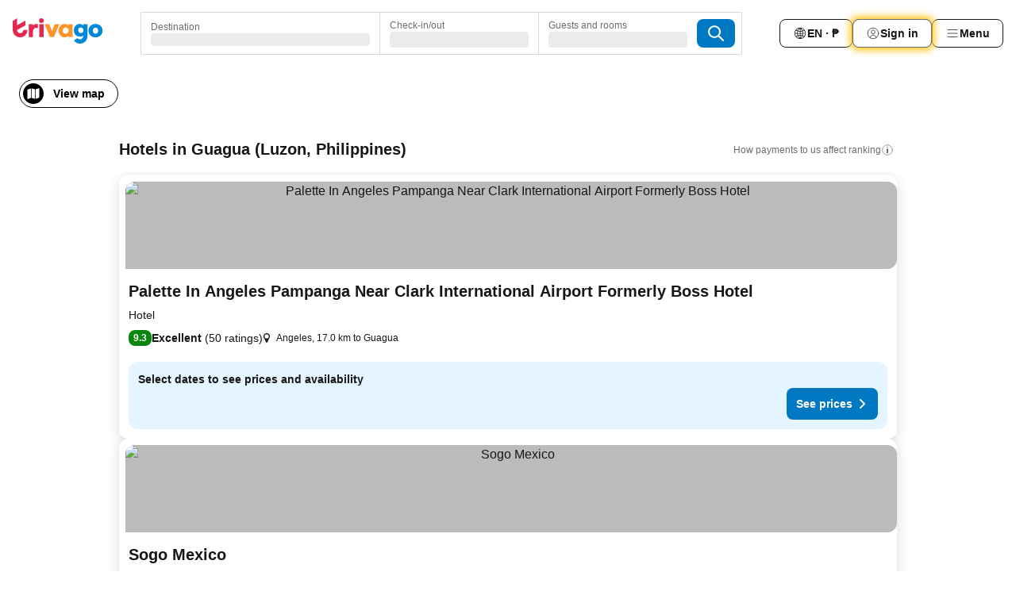

--- FILE ---
content_type: text/html; charset=utf-8
request_url: https://www.trivago.com.ph/en-PH/odr/hotels-guagua-philippines?search=200-127796
body_size: 51493
content:
<!DOCTYPE html><html lang="en-PH" dir="ltr"><head><meta charSet="utf-8"/><meta name="viewport" content="width=device-width, initial-scale=1, shrink-to-fit=no"/><meta name="referrer" content="no-referrer-when-downgrade"/><meta property="fb:page_id" content="137633439645541"/><meta name="google" content="notranslate"/><meta name="p:domain_verify" content="7dfe2330e1dae0a6aa7f9479e616b6f9"/><meta property="og:type" content="website"/><meta name="format-detection" content="telephone=no"/><title>Guagua Hotels | Find and compare great deals on trivago</title><meta name="description" content="Find the best hotel in Guagua, Philippines. Search and compare prices of 17 hotel deals to find a cheap rate with www.trivago.com.ph"/><meta property="og:site_name" content="trivago.com.ph"/><meta property="og:title" content="Stays in Guagua"/><meta property="og:description" content="Explore stays in Guagua, compare prices and save big on your next stay."/><meta property="og:image" content="https://imgcy.trivago.com/c_fill,d_dummy.jpeg,e_sharpen:60,f_auto,h_627,q_auto,w_1200/categoryimages/12/77/127796_v68.jpeg"/><meta property="og:url" content="https://www.trivago.com.ph/en-PH/odr/hotels-guagua-philippines?search=200-127796"/><link rel="canonical" href="https://www.trivago.com.ph/en-PH/odr/hotels-guagua-philippines?search=200-127796"/><link rel="alternate" href="https://www.trivago.com.au/en-AU/odr/hotels-guagua-philippines?search=200-127796" hrefLang="en-AU"/><link rel="alternate" href="https://www.trivago.ca/en-CA/odr/hotels-guagua-philippines?search=200-127796" hrefLang="en-CA"/><link rel="alternate" href="https://www.trivago.ca/fr-CA/odr/hôtels-guagua-philippines?search=200-127796" hrefLang="fr-CA"/><link rel="alternate" href="https://www.trivago.de/de/odr/hotels-guagua-philippinen?search=200-127796" hrefLang="de"/><link rel="alternate" href="https://www.trivago.fr/fr/odr/hôtels-guagua-philippines?search=200-127796" hrefLang="fr"/><link rel="alternate" href="https://www.trivago.no/nb/odr/hotell-guagua-fillipinene?search=200-127796" hrefLang="nb"/><link rel="alternate" href="https://www.trivago.co.uk/en-GB/odr/hotels-guagua-philippines?search=200-127796" hrefLang="en-GB"/><link rel="alternate" href="https://www.trivago.com/en-US/odr/hotels-guagua-philippines?search=200-127796" hrefLang="en-US"/><link rel="alternate" href="https://www.trivago.com/es-US/odr/hoteles-guagua-filipinas?search=200-127796" hrefLang="es-US"/><link rel="preload" as="image" href="https://imgcy.trivago.com/c_fill,d_dummy.jpeg,e_sharpen:60,f_auto,h_267,q_40,w_400/partner-images/b0/d5/dbd9b4ee679a35a6150354cc8bab1a2b6830707432f14fe8963dc3068a95.jpeg" fetchpriority="high"/><link rel="preload" as="image" href="https://imgcy.trivago.com/c_fill,d_dummy.jpeg,e_sharpen:60,f_auto,h_534,q_40,w_800/partner-images/b0/d5/dbd9b4ee679a35a6150354cc8bab1a2b6830707432f14fe8963dc3068a95.jpeg" fetchpriority="high"/><meta name="next-head-count" content="27"/><script>performance.mark("time-to-parse");</script><script>window.__TRV_ENVIRONMENT_VARIABLES__ = {"GTM_CONTAINER_ID":"GTM-T5HDVXN","GOOGLE_MAPS_API_KEY":"AIzaSyBoNi-Mn3_vNvmIJdXS81UGzcWlyyH0hoM","GOOGLE_MAPS_API_KEY_WITH_REGION_LOOKUP":"AIzaSyBf14Z1j1yg0xEZKUO4FViT5FHQB9nCV7w","GOOGLE_ONE_TAP_CLIENT_ID":"363634697571-lj09qn82grlkcma3sud1c11bo7srajd3.apps.googleusercontent.com","ENVIRONMENT":"prod","JLOO_AUTH_URI":"https://auth.trivago.com/server","JLOO_AUTH_CLIENT_ID":"c6f60de3f8ee607bb58ba426b47051608ea35f740c38c87ecfce2329c120ee3f","ZENDESK_ENDPOINT":"https://trivago.zendesk.com/api/v2","GIT_REV":"14d64f8e","GROUP":"4","IS_DEV_TOOLS_ENABLED":"false"}</script><link rel="icon" href="/favicon_08112023.ico"/><link rel="apple-touch-icon" href="/_static/images/apple-touch-icon_08112023.png"/><link rel="preload" href="/_next/static/css/69f597797d3b07cc.css" as="style"/><link rel="stylesheet" href="/_next/static/css/69f597797d3b07cc.css" data-n-g=""/><link rel="preload" href="/_next/static/css/734bf65489cec8cb.css" as="style"/><link rel="stylesheet" href="/_next/static/css/734bf65489cec8cb.css" data-n-p=""/><link rel="preload" href="/_next/static/css/816b2fc98d3eb4c0.css" as="style"/><link rel="stylesheet" href="/_next/static/css/816b2fc98d3eb4c0.css"/><link rel="preload" href="/_next/static/css/d6e9da1870fa981f.css" as="style"/><link rel="stylesheet" href="/_next/static/css/d6e9da1870fa981f.css"/><link rel="preload" href="/_next/static/css/94cf3414e8c6a53a.css" as="style"/><link rel="stylesheet" href="/_next/static/css/94cf3414e8c6a53a.css"/><link rel="preload" href="/_next/static/css/bf32841f43051fe0.css" as="style"/><link rel="stylesheet" href="/_next/static/css/bf32841f43051fe0.css"/><link rel="preload" href="/_next/static/css/0bc0e3045a30a3f2.css" as="style"/><link rel="stylesheet" href="/_next/static/css/0bc0e3045a30a3f2.css"/><link rel="preload" href="/_next/static/css/eceac07a1a7e914f.css" as="style"/><link rel="stylesheet" href="/_next/static/css/eceac07a1a7e914f.css"/><link rel="preload" href="/_next/static/css/bfab58a1941d0718.css" as="style"/><link rel="stylesheet" href="/_next/static/css/bfab58a1941d0718.css"/><link rel="preload" href="/_next/static/css/44ed605f2c650781.css" as="style"/><link rel="stylesheet" href="/_next/static/css/44ed605f2c650781.css"/><link rel="preload" href="/_next/static/css/b525ec27f25038a2.css" as="style"/><link rel="stylesheet" href="/_next/static/css/b525ec27f25038a2.css"/><link rel="preload" href="/_next/static/css/49b01193d83fd297.css" as="style"/><link rel="stylesheet" href="/_next/static/css/49b01193d83fd297.css"/><link rel="preload" href="/_next/static/css/1ebf5aa39260f274.css" as="style"/><link rel="stylesheet" href="/_next/static/css/1ebf5aa39260f274.css"/><link rel="preload" href="/_next/static/css/14e75b8eb9bbf13b.css" as="style"/><link rel="stylesheet" href="/_next/static/css/14e75b8eb9bbf13b.css"/><link rel="preload" href="/_next/static/css/4d91f9047e116c8e.css" as="style"/><link rel="stylesheet" href="/_next/static/css/4d91f9047e116c8e.css"/><link rel="preload" href="/_next/static/css/98b89f3950a93a3d.css" as="style"/><link rel="stylesheet" href="/_next/static/css/98b89f3950a93a3d.css"/><link rel="preload" href="/_next/static/css/c0bd4b47f8092b02.css" as="style"/><link rel="stylesheet" href="/_next/static/css/c0bd4b47f8092b02.css"/><link rel="preload" href="/_next/static/css/0567f3e5c3e46212.css" as="style"/><link rel="stylesheet" href="/_next/static/css/0567f3e5c3e46212.css"/><link rel="preload" href="/_next/static/css/43a53f166ffb9a6a.css" as="style"/><link rel="stylesheet" href="/_next/static/css/43a53f166ffb9a6a.css"/><link rel="preload" href="/_next/static/css/cf2c755866d87810.css" as="style"/><link rel="stylesheet" href="/_next/static/css/cf2c755866d87810.css"/><link rel="preload" href="/_next/static/css/43b680b1f07cf220.css" as="style"/><link rel="stylesheet" href="/_next/static/css/43b680b1f07cf220.css"/><link rel="preload" href="/_next/static/css/c51e7b4fb47ba5c1.css" as="style"/><link rel="stylesheet" href="/_next/static/css/c51e7b4fb47ba5c1.css"/><link rel="preload" href="/_next/static/css/eeee6b3ad45f0f0e.css" as="style"/><link rel="stylesheet" href="/_next/static/css/eeee6b3ad45f0f0e.css"/><link rel="preload" href="/_next/static/css/0865cd61b3b92581.css" as="style"/><link rel="stylesheet" href="/_next/static/css/0865cd61b3b92581.css"/><link rel="preload" href="/_next/static/css/552c2d8bb1352bfb.css" as="style"/><link rel="stylesheet" href="/_next/static/css/552c2d8bb1352bfb.css"/><link rel="preload" href="/_next/static/css/cb285ec573eb2051.css" as="style"/><link rel="stylesheet" href="/_next/static/css/cb285ec573eb2051.css"/><link rel="preload" href="/_next/static/css/9f1df032e46557a1.css" as="style"/><link rel="stylesheet" href="/_next/static/css/9f1df032e46557a1.css"/><link rel="preload" href="/_next/static/css/051c0f1f6e5d8bf4.css" as="style"/><link rel="stylesheet" href="/_next/static/css/051c0f1f6e5d8bf4.css"/><link rel="preload" href="/_next/static/css/29efb80f8ac993f0.css" as="style"/><link rel="stylesheet" href="/_next/static/css/29efb80f8ac993f0.css"/><link rel="preload" href="/_next/static/css/f610dbb0e970721d.css" as="style"/><link rel="stylesheet" href="/_next/static/css/f610dbb0e970721d.css"/><link rel="preload" href="/_next/static/css/08cbed72fe7ef23e.css" as="style"/><link rel="stylesheet" href="/_next/static/css/08cbed72fe7ef23e.css"/><link rel="preload" href="/_next/static/css/051f5925f7322115.css" as="style"/><link rel="stylesheet" href="/_next/static/css/051f5925f7322115.css"/><link rel="preload" href="/_next/static/css/7cbf705dda5c3d78.css" as="style"/><link rel="stylesheet" href="/_next/static/css/7cbf705dda5c3d78.css"/><link rel="preload" href="/_next/static/css/6ca48035185f80cb.css" as="style"/><link rel="stylesheet" href="/_next/static/css/6ca48035185f80cb.css"/><link rel="preload" href="/_next/static/css/5b7038bbfb601957.css" as="style"/><link rel="stylesheet" href="/_next/static/css/5b7038bbfb601957.css"/><link rel="preload" href="/_next/static/css/9f2a00ecc59c70e4.css" as="style"/><link rel="stylesheet" href="/_next/static/css/9f2a00ecc59c70e4.css"/><link rel="preload" href="/_next/static/css/672eac18bc85c89f.css" as="style"/><link rel="stylesheet" href="/_next/static/css/672eac18bc85c89f.css"/><link rel="preload" href="/_next/static/css/22a43875cf679091.css" as="style"/><link rel="stylesheet" href="/_next/static/css/22a43875cf679091.css"/><link rel="preload" href="/_next/static/css/fcf334fafdf17981.css" as="style"/><link rel="stylesheet" href="/_next/static/css/fcf334fafdf17981.css"/><link rel="preload" href="/_next/static/css/3059a5b8d9aa9783.css" as="style"/><link rel="stylesheet" href="/_next/static/css/3059a5b8d9aa9783.css"/><link rel="preload" href="/_next/static/css/91fb43fac2abcb69.css" as="style"/><link rel="stylesheet" href="/_next/static/css/91fb43fac2abcb69.css"/><link rel="preload" href="/_next/static/css/ba16be57e92c3f4c.css" as="style"/><link rel="stylesheet" href="/_next/static/css/ba16be57e92c3f4c.css"/><link rel="preload" href="/_next/static/css/324ea7a19e6bf22e.css" as="style"/><link rel="stylesheet" href="/_next/static/css/324ea7a19e6bf22e.css"/><link rel="preload" href="/_next/static/css/33b10ca378f6b689.css" as="style"/><link rel="stylesheet" href="/_next/static/css/33b10ca378f6b689.css"/><link rel="preload" href="/_next/static/css/aa502f381af58c81.css" as="style"/><link rel="stylesheet" href="/_next/static/css/aa502f381af58c81.css"/><link rel="preload" href="/_next/static/css/f421dcbd47a850f1.css" as="style"/><link rel="stylesheet" href="/_next/static/css/f421dcbd47a850f1.css"/><link rel="preload" href="/_next/static/css/2517307d1ca4a3d5.css" as="style"/><link rel="stylesheet" href="/_next/static/css/2517307d1ca4a3d5.css"/><noscript data-n-css=""></noscript><script defer="" nomodule="" src="/_next/static/chunks/polyfills-42372ed130431b0a.js"></script><script src="/_static/translations/en-PH/102e5616b2d4f42282205edfcfa677c14bc02fe7f41658b44057e2c87114d4c0.js" defer="" data-nscript="beforeInteractive"></script><script defer="" src="/_next/static/chunks/3969-4ec0db9503c04477.js"></script><script defer="" src="/_next/static/chunks/9127.55884ace4bf97119.js"></script><script defer="" src="/_next/static/chunks/1115-54a8c72fa5b6a089.js"></script><script defer="" src="/_next/static/chunks/5262-32e3076ebfbdebf3.js"></script><script defer="" src="/_next/static/chunks/1852-d3c488910a4e1720.js"></script><script defer="" src="/_next/static/chunks/5666-2db8db786e6ea9e3.js"></script><script defer="" src="/_next/static/chunks/9787-718df49a98705f10.js"></script><script defer="" src="/_next/static/chunks/3420-75a92574c39be9f1.js"></script><script defer="" src="/_next/static/chunks/1066-b466c6d196dae1bb.js"></script><script defer="" src="/_next/static/chunks/7784-f57ecd74a9b68282.js"></script><script defer="" src="/_next/static/chunks/6501-eb8f7931ab2ac1ad.js"></script><script defer="" src="/_next/static/chunks/5394-8d846e8ee546c8ea.js"></script><script defer="" src="/_next/static/chunks/6775-004bbac9b59fcbaa.js"></script><script defer="" src="/_next/static/chunks/92-f6579c603f61abde.js"></script><script defer="" src="/_next/static/chunks/9890-f7156012a6073e77.js"></script><script defer="" src="/_next/static/chunks/2729-dda5e58bb4d6e15e.js"></script><script defer="" src="/_next/static/chunks/8331-2495802335323899.js"></script><script defer="" src="/_next/static/chunks/1224-3eb9e3dedf7db07a.js"></script><script defer="" src="/_next/static/chunks/9178.7292a7a5b6c64e7a.js"></script><script defer="" src="/_next/static/chunks/1015.ae03449c53cf69cc.js"></script><script defer="" src="/_next/static/chunks/675.fb95d9777ee0fb53.js"></script><script defer="" src="/_next/static/chunks/9266.8c1ed4a8bfb80416.js"></script><script defer="" src="/_next/static/chunks/3121.9c53f038c57f0ff1.js"></script><script defer="" src="/_next/static/chunks/6062.ee2fa238a2cc24c1.js"></script><script src="/_next/static/chunks/webpack-b50e970d3938d34b.js" defer=""></script><script src="/_next/static/chunks/framework-b9f4d97b63d99128.js" defer=""></script><script src="/_next/static/chunks/main-ee651ef019dbc37e.js" defer=""></script><script src="/_next/static/chunks/pages/_app-d3f355f2b6b1ed27.js" defer=""></script><script src="/_next/static/chunks/6345-0c8ca9ef9de117e2.js" defer=""></script><script src="/_next/static/chunks/9476-3d4ba41f10967ffe.js" defer=""></script><script src="/_next/static/chunks/555-0076d948a898841b.js" defer=""></script><script src="/_next/static/chunks/2279-91c31b6882b54f2b.js" defer=""></script><script src="/_next/static/chunks/2543-4c62a30c45b48f13.js" defer=""></script><script src="/_next/static/chunks/2005-5f574c3e58b773c9.js" defer=""></script><script src="/_next/static/chunks/669-82fb38c782950032.js" defer=""></script><script src="/_next/static/chunks/6268-1142b52b53b7bdcb.js" defer=""></script><script src="/_next/static/chunks/7880-e4a1a2b3d6d6fbab.js" defer=""></script><script src="/_next/static/chunks/605-e420cac4cc9de419.js" defer=""></script><script src="/_next/static/chunks/pages/%5BlanguageCode%5D/odr/%5Bslug%5D-374f15ef5c20f4b4.js" defer=""></script><script src="/_next/static/NUN6JFMMO4-EU2a-89hjP/_buildManifest.js" defer=""></script><script src="/_next/static/NUN6JFMMO4-EU2a-89hjP/_ssgManifest.js" defer=""></script></head><body><noscript data-testid="gtm-noscript"><iframe data-testid="gtm-iframe" src="https://gtm.trivago.com.ph/ns.html?id=GTM-T5HDVXN" height="0" width="0" style="display:none;visibility:hidden"></iframe></noscript><div id="__next"><div class="_34EENR"><button type="button" aria-hidden="true"></button></div><div class="vK89tm _8zbFBr"><div data-testid="page-header-wrapper" class="gfTQ9e"><header class="C7SLkI"><div class="Z6D2Ae"><a aria-label="trivago logo" draggable="false" class="Q1iqh1" data-interaction="header-logo" href="/en-PH"><span class="YkINi2"><span class="bam52s" style="--_rotate:0deg;--_size:24px" data-testid="header-search-logo-compact"><svg xmlns="http://www.w3.org/2000/svg" width="20" height="24" fill="none" viewBox="0 0 20 24" role="img" aria-hidden="true" class="ycG2ve"><path fill="#0088D9" d="M.761 14.707a.257.257 0 0 0-.255.268 9.367 9.367 0 0 0 18.72 0 .257.257 0 0 0-.255-.268h-4.932a.26.26 0 0 0-.255.238 3.93 3.93 0 0 1-3.917 3.619c-2.479 0-3.48-2.105-3.481-2.105a4 4 0 0 1-.44-1.519.255.255 0 0 0-.254-.233z"></path><path fill="#FF932C" d="M16.135 1.453 5.936 7.093v5.986L16.294 7.35a.43.43 0 0 0 .22-.373v-5.3a.256.256 0 0 0-.38-.225"></path><path fill="#E32851" d="M5.936.256a.256.256 0 0 0-.395-.214L.695 3.18a.43.43 0 0 0-.195.358v9.285c0 .141.114.256.255.256h5.181z"></path></svg></span></span><span class="lRuJUs"><svg xmlns="http://www.w3.org/2000/svg" width="114" height="32" viewBox="0 0 114 32" data-testid="header-search-logo-compact" class=""><g clip-path="url(#Logo_default_svg_a)"><path fill="#E32851" d="M38.637 7.434h-4.913a.255.255 0 0 0-.255.255v15.907c0 .14.114.255.255.255h4.913c.14 0 .255-.114.255-.255V7.689a.255.255 0 0 0-.255-.255"></path><path fill="#FF932C" d="M52.833 7.6 49.6 16.21a.057.057 0 0 1-.107 0L46.231 7.6a.255.255 0 0 0-.239-.165h-5.37a.255.255 0 0 0-.237.351l6.46 15.907c.039.096.133.16.236.16h4.724a.255.255 0 0 0 .237-.16L58.53 7.786a.255.255 0 0 0-.237-.352h-5.222a.255.255 0 0 0-.239.166Z"></path><path fill="#0088D9" d="M104.344 7.185c-5.126 0-8.86 3.615-8.86 8.476 0 4.86 3.734 8.475 8.86 8.475 5.068 0 8.861-3.645 8.861-8.475 0-4.86-3.764-8.476-8.861-8.476m0 12.328c-2.015 0-3.348-1.541-3.348-3.853 0-2.31 1.333-3.852 3.348-3.852 1.986 0 3.349 1.54 3.349 3.853 0 2.281-1.363 3.852-3.349 3.852"></path><path fill="#E32851" d="M31.673 7.355a3 3 0 0 0-.514-.121c-.314-.05-3.647-.424-5.501 2.063-.033.044-.103.02-.103-.034V7.689a.255.255 0 0 0-.255-.255h-4.913a.255.255 0 0 0-.255.255v15.907c0 .14.114.255.255.255H25.3a.255.255 0 0 0 .255-.255V17.69c0-4.416 2.044-5.514 4.06-5.514.237 0 .926-.001 1.9.268a.255.255 0 0 0 .322-.245V7.594a.25.25 0 0 0-.164-.239M36.18 0c-1.713 0-3.102 1.339-3.102 2.99s1.39 2.99 3.103 2.99 3.102-1.339 3.102-2.99S37.893 0 36.181 0Z"></path><path fill="#FF932C" d="M75.341 7.434H70.43a.255.255 0 0 0-.255.255v1.565c0 .06-.083.08-.109.024-1.774-3.717-12.282-2.994-12.282 6.364 0 8.748 8.978 10.306 12.29 6.645.036-.04.1-.015.1.038v1.27c0 .142.115.256.256.256h4.912a.255.255 0 0 0 .256-.255V7.689a.255.255 0 0 0-.255-.255ZM66.77 19.495c-2.164 0-3.672-1.508-3.672-3.836s1.508-3.869 3.672-3.869c2.197 0 3.672 1.574 3.672 3.87 0 2.294-1.475 3.835-3.672 3.835"></path><path fill="#0088D9" d="M93.893 7.434h-4.912a.255.255 0 0 0-.255.255v1.564c0 .062-.083.08-.11.025-1.78-3.764-11.567-2.82-11.567 5.89 0 8.54 8.92 9.243 11.58 6.759a.057.057 0 0 1 .096.042v.769c-.068 3.629-4.614 5.2-6.924 2.443a.255.255 0 0 0-.334-.05l-4.14 2.677a.257.257 0 0 0-.066.368c5.283 7.219 16.802 3.548 16.887-5.422V7.69a.255.255 0 0 0-.255-.255Zm-8.101 11.201c-1.956 0-3.32-1.363-3.32-3.466s1.364-3.497 3.32-3.497c1.985 0 3.318 1.422 3.318 3.497 0 2.074-1.333 3.466-3.318 3.466"></path><path fill="#E32851" d="M18.424 14.867h-4.92a.26.26 0 0 0-.254.237 3.92 3.92 0 0 1-3.907 3.61c-2.472 0-3.472-2.1-3.472-2.1a3.9 3.9 0 0 1-.448-1.749c0-.02.011-.04.03-.05l1.407-.777 8.894-4.919a.43.43 0 0 0 .22-.372V3.46a.255.255 0 0 0-.38-.224L5.509 8.814a.057.057 0 0 1-.086-.05V.452a.255.255 0 0 0-.394-.214L.194 3.368A.43.43 0 0 0 0 3.727v11.14a9.343 9.343 0 0 0 18.68.268.257.257 0 0 0-.256-.268"></path></g><defs><clipPath id="Logo_default_svg_a"><path fill="#fff" d="M0 0h113.205v32H0z"></path></clipPath></defs></svg></span></a><div class="aMumKs"><div class="meT0Q5 QR4WYQ"><div class="vzC9TR FrYDhH XzpZLp hQPAuT" data-testid="search-form"><div class="_3axGO1 y1Efiu"><div class="X2yYk_"><div data-testid="auto-complete-combobox" role="combobox" aria-expanded="false" aria-controls="suggestion-list" class="If79lQ yXXD2G"><form action="" class="IxKJtG"><div role="button" class="HxkFDQ aaN4L7" tabindex="0" data-testid="auto-complete-wrapper"><span class="dmsstT SwVR4I"><label for="input-auto-complete" class="EuINlU SwVR4I">Destination</label><div class="_7XPUe4 fWwD7f"></div></span></div></form></div></div><fieldset class="MGDNki k_YRbF"><button type="button" data-testid="search-form-calendar" class="raKH_0 SwVR4I Kv9RV2"><span class="lSFHMh"><span class="BcDnim irqByq WnmS4G SwVR4I"><span class="Lq2bmx blPGoL SwVR4I" data-testid="search-form-calendar-label">Check-in/out</span><span class="dJVPMU SwVR4I" data-testid="search-form-calendar-value"><div aria-busy="true" aria-live="polite"><span class="fr8bt7 TemCix" role="status">Loading</span><div class="_7XPUe4 OML2Lz"></div></div></span></span></span></button></fieldset><div class="QpwdOT"><span class="vs9lGU"></span><button type="button" data-testid="search-form-guest-selector" class="raKH_0 SwVR4I Kv9RV2"><span class="lSFHMh"><span class="BcDnim irqByq WnmS4G SwVR4I"><span class="Lq2bmx blPGoL SwVR4I" data-testid="search-form-guest-selector-label">Guests and rooms</span><span class="dJVPMU SwVR4I" data-testid="search-form-guest-selector-value"><div aria-busy="true" aria-live="polite"><span class="fr8bt7 TemCix" role="status">Loading</span><div class="_7XPUe4 OML2Lz"></div></div></span></span></span></button></div></div><button type="button" data-testid="search-button-with-loader" class="_3tjlp_ _99wnt4"><span class="bam52s" style="--_rotate:0deg;--_size:24px" data-testid="icon"><svg xmlns="http://www.w3.org/2000/svg" width="24" height="24" viewBox="0 0 24 24" role="img" aria-hidden="true" class="ycG2ve"><g fill="none" stroke="currentColor" stroke-linecap="round" stroke-miterlimit="10" stroke-width="2"><path d="M10 3a7 7 0 1 0 7 7 7 7 0 0 0-7-7ZM21 21l-6-6" vector-effect="non-scaling-stroke"></path></g></svg></span></button></div></div></div><nav><ul class="abHWho"><li itemscope="" itemType="https://schema.org/SiteNavigationElement" class="_se44Q"><button type="button" data-testid="header-localization-menu" class="ehv1KY tjDLq2 e4r_YY" data-interaction="language-selector"><span position="start" class="bam52s TAqKnY" style="--_rotate:0deg;--_size:18px" data-testid="icon"><svg xmlns="http://www.w3.org/2000/svg" width="24" height="24" viewBox="0 0 24 24" role="img" aria-hidden="true" class="ycG2ve"><path fill="none" d="M0 0h24v24H0z"></path><path fill="currentColor" d="M12 21.5V21zc-5.238 0-9.5-4.262-9.5-9.5H3h-.5c0-5.238 4.262-9.5 9.5-9.5V3v-.5c5.238 0 9.5 4.262 9.5 9.5H21h.5c0 5.238-4.262 9.5-9.5 9.5m-6.389-3.898a8.5 8.5 0 0 0 5.09 2.798 15.3 15.3 0 0 1-2.592-3.943 12.2 12.2 0 0 0-2.498 1.145m10.25-1.078A15.4 15.4 0 0 1 13.3 20.4a8.5 8.5 0 0 0 5.061-2.77 15 15 0 0 0-2.5-1.107zm-3.361-.655v3.926a14.3 14.3 0 0 0 2.394-3.557 12.4 12.4 0 0 0-2.394-.369m-3.421.312a14.3 14.3 0 0 0 2.421 3.614v-3.938c-.876.026-1.687.148-2.421.324m7.165-.586c.884.303 1.8.71 2.743 1.241a8.45 8.45 0 0 0 1.498-4.336h-3.542a11.8 11.8 0 0 1-.699 3.095M3.514 12.5a8.45 8.45 0 0 0 1.48 4.308c.645-.4 1.576-.89 2.738-1.28a11.7 11.7 0 0 1-.676-3.028H3.515zm8.986 2.362c.88.044 1.813.181 2.788.442a10.8 10.8 0 0 0 .652-2.804H12.5zM8.06 12.5c.086.952.31 1.873.63 2.745a13 13 0 0 1 2.81-.393V12.5zm8.918-1h3.507a8.44 8.44 0 0 0-1.484-4.315 14 14 0 0 1-2.55 1.207q.506 1.506.527 3.106zm-4.478 0h3.478a9.1 9.1 0 0 0-.485-2.81c-.9.245-1.904.416-2.993.449zm-4.479 0H11.5V9.13a13.3 13.3 0 0 1-2.977-.487 9.1 9.1 0 0 0-.502 2.857m-4.506 0H7.02v-.003q.022-1.627.547-3.158a16.5 16.5 0 0 1-2.555-1.175A8.44 8.44 0 0 0 3.515 11.5M12.5 4.14v4.025c.946-.03 1.825-.173 2.63-.387q-.872-1.907-2.63-3.638M8.897 7.72c.909.25 1.778.387 2.603.432V4.14Q9.771 5.844 8.897 7.72m4.49-4.107c1.204 1.221 2.107 2.512 2.708 3.865a13 13 0 0 0 2.288-1.085 8.5 8.5 0 0 0-4.995-2.78zM5.64 6.368c.787.436 1.553.78 2.295 1.046q.901-1.997 2.678-3.8A8.5 8.5 0 0 0 5.64 6.367z"></path></svg></span><span>EN · ₱</span></button></li><li itemscope="" itemType="https://schema.org/SiteNavigationElement" class="_se44Q"><div class="j4pLyK"><button type="button" data-testid="header-login" class="ehv1KY tjDLq2 e4r_YY" data-interaction="login-button"><span position="start" class="bam52s TAqKnY" style="--_rotate:0deg;--_size:18px" data-testid="icon"><svg xmlns="http://www.w3.org/2000/svg" width="24" height="24" fill="none" viewBox="0 0 24 24" role="img" aria-hidden="true" class="ycG2ve"><path fill="transparent" d="M0 0h24v24H0z"></path><path fill="transparent" stroke="currentColor" stroke-linecap="round" stroke-linejoin="round" d="M17.129 19.038a5.36 5.36 0 0 0-1.895-2.87A5.27 5.27 0 0 0 12 15.058c-1.17 0-2.307.39-3.234 1.11a5.36 5.36 0 0 0-1.895 2.87"></path><path fill="transparent" stroke="currentColor" stroke-linecap="round" stroke-linejoin="round" d="M21 12C21 0 3 0 3 12s18 12 18 0"></path><path fill="transparent" stroke="currentColor" stroke-linecap="round" stroke-linejoin="round" d="M11.998 12.811c1.939 0 3.03-1.1 3.03-3.058s-1.091-3.059-3.03-3.059S8.97 7.796 8.97 9.754s1.09 3.057 3.028 3.057"></path></svg></span><span>Sign in</span></button></div></li><li itemscope="" itemType="https://schema.org/SiteNavigationElement" class="_se44Q"><div data-testid="desktop-dropdown-menu" data-interaction="header-menu" class="_4DcEqf"><button type="button" data-testid="header-profile-menu-desktop" class="ehv1KY tjDLq2 e4r_YY"><span position="start" class="bam52s TAqKnY" style="--_rotate:0deg;--_size:18px" data-testid="icon"><svg xmlns="http://www.w3.org/2000/svg" width="24" height="24" fill="none" viewBox="0 0 24 24" role="img" aria-hidden="true" class="ycG2ve"><path stroke="currentColor" stroke-linecap="round" d="M4 6h16M4 12h16M4 18h16"></path></svg></span><span>Menu</span></button></div></li></ul></nav></div><div class="TIMdGE"><div class="BILJJJ"><div><div class="_1pK_46 _7LjOLW"></div></div><div class="Y4dIpR"><button type="button" data-testid="mobile-view-map-button" class="_3__ybW i0odQ4 OcxGFP"><span class="wGttHs qzTvdb">View map</span><span class="bam52s NNXT_R xUDaid" style="--_rotate:0deg;--_size:18px" data-testid="icon"><svg xmlns="http://www.w3.org/2000/svg" width="18" height="18" fill="none" viewBox="0 0 18 18" role="img" aria-hidden="true" class="ycG2ve"><path fill="currentColor" fill-rule="evenodd" d="M16.18 2.386a.75.75 0 0 0-.687-.09L12 3.565v12.096l4.006-1.457a.75.75 0 0 0 .494-.705V3a.75.75 0 0 0-.32-.614M1.5 4.5V15a.75.75 0 0 0 1.007.705L6 14.435V2.338L1.994 3.795A.75.75 0 0 0 1.5 4.5m9.75 11.173-4.5-1.286V2.327l4.5 1.286z" clip-rule="evenodd"></path></svg></span></button></div></div><div class="_1Nk95N DyU2YT"><h1 class="tODn3R _5NF9ws ttuBBL">Hotels in Guagua (Luzon, Philippines)</h1><div class="l5FMTI"><a rel="noopener noreferrer" target="_blank" class="EH_l13 DGi8NR" data-interaction="legal-info" data-testid="legal-info-link" href="https://support.trivago.com/hc/en-ph/sections/360000014707"><span class="bam52s _8AvqhM _8UUOQ" style="--_rotate:0deg;--_size:16px" data-testid="icon"><svg xmlns="http://www.w3.org/2000/svg" width="24" height="24" viewBox="0 0 24 24" role="img" aria-hidden="true" class="ycG2ve"><circle cx="12" cy="12" r="9.5" fill="none" stroke="currentColor" stroke-linecap="round" stroke-miterlimit="10"></circle><path fill="none" stroke="currentColor" stroke-linecap="round" stroke-miterlimit="10" stroke-width="2" d="M12 11v6" vector-effect="non-scaling-stroke"></path><circle cx="12" cy="7" r="1" fill="currentColor"></circle></svg></span><p class="wv9cHp">How payments to us affect ranking</p></a></div></div></div></header></div></div><main class="ecMnwC qxrHEo"><section class="ogmCTE WMHUgj"><div class="FfmyqR e4D1FP jngrXy Fr63EK"><div class="JJ0C4t"><div class="HbBE7Z"></div></div></div><div class="FfmyqR e4D1FP jngrXy Fr63EK"><script type="application/ld+json">{"@context":"https://schema.org","@type":"ItemList","itemListElement":[{"@type":"ListItem","position":1,"item":{"@type":"Hotel","address":"Angeles, 17.0 km to Guagua","name":"Palette In Angeles Pampanga Near Clark International Airport Formerly Boss Hotel","image":"https://imgcy.trivago.com/c_fill,d_dummy.jpeg,e_sharpen:60,f_auto,h_267,q_40,w_400/partner-images/b0/d5/dbd9b4ee679a35a6150354cc8bab1a2b6830707432f14fe8963dc3068a95.jpeg","priceRange":"","aggregateRating":{"@type":"AggregateRating","ratingValue":9.3,"reviewCount":50,"worstRating":0,"bestRating":10},"url":"https://www.trivago.com.ph/en-PH/oar/palette-in-angeles-pampanga-near-clark-international-airport-formerly-boss-hotel?search=100-45267218","description":""}},{"@type":"ListItem","position":2,"item":{"@type":"Hotel","address":"Mexico, 12.0 km to Guagua","name":"Sogo Mexico","image":"https://imgcy.trivago.com/c_fill,d_dummy.jpeg,e_sharpen:60,f_auto,h_267,q_40,w_400/partner-images/a5/25/0af42f49308ce1bd88227a1b9af3da81603ae3e70332673100f2a7da0ff7.jpeg","priceRange":"","aggregateRating":{"@type":"AggregateRating","ratingValue":7.7,"reviewCount":213,"worstRating":0,"bestRating":10},"url":"https://www.trivago.com.ph/en-PH/oar/hotel-sogo-mexico?search=100-4376924","description":""}},{"@type":"ListItem","position":3,"item":{"@type":"Hotel","address":"City of San Fernando, 12.0 km to Guagua","name":"Victoria Court San Fernando Boutique Motel","image":"https://imgcy.trivago.com/c_fill,d_dummy.jpeg,e_sharpen:60,f_auto,h_267,q_40,w_400/partner-images/53/2e/a931fd63d2d2a09b39ca47174903c804851f1753f64a91eea1e6f1a47d54.jpeg","priceRange":"","aggregateRating":{"@type":"AggregateRating","ratingValue":6.9,"reviewCount":219,"worstRating":0,"bestRating":10},"url":"https://www.trivago.com.ph/en-PH/oar/hotel-victoria-court-san-fernando-boutique-motel-city-of-san-fernando?search=100-1921875","description":"Relaxing massage and hot tub, Dedicated function room for events"}},{"@type":"ListItem","position":4,"item":{"@type":"Hotel","address":"City of San Fernando, 9.6 km to Guagua","name":"Bendix Hotel","image":"https://imgcy.trivago.com/c_fill,d_dummy.jpeg,e_sharpen:60,f_auto,h_267,q_40,w_400/hotelier-images/79/01/ce3a02ddaa3931d13216c73a96aea7e48763fedc0213db50af4efc2b5b4e.jpeg","priceRange":"","aggregateRating":{"@type":"AggregateRating","ratingValue":7.6,"reviewCount":533,"worstRating":0,"bestRating":10},"url":"https://www.trivago.com.ph/en-PH/oar/bendix-hotel-city-of-san-fernando?search=100-8186812","description":"Signature Ruben restaurant dishes, Proximity to Clark International Airport"}},{"@type":"ListItem","position":5,"item":{"@type":"Hotel","address":"City of San Fernando, 10.7 km to Guagua","name":"Microtel Inn &amp; Suites San Fernando","image":"https://imgcy.trivago.com/c_fill,d_dummy.jpeg,e_sharpen:60,f_auto,h_267,q_40,w_400/hotelier-images/c2/ac/fc40c0b852dd9d3da0a530556ee190532fbb56212eb1d4197712b9ec6a4d.jpeg","priceRange":"","aggregateRating":{"@type":"AggregateRating","ratingValue":8.5,"reviewCount":370,"worstRating":0,"bestRating":10},"url":"https://www.trivago.com.ph/en-PH/oar/hotel-microtel-inn-suites-san-fernando-city-of-san-fernando?search=100-11352052","description":"Full-service spa with massage treatments, Two versatile meeting rooms"}},{"@type":"ListItem","position":6,"item":{"@type":"Hotel","address":"Angeles, 19.7 km to Guagua","name":"The Clover Hotel","image":"https://imgcy.trivago.com/c_fill,d_dummy.jpeg,e_sharpen:60,f_auto,h_267,q_40,w_400/partner-images/fb/90/f2ac77d7fe8bdd0383c7425638d933fe6ff5ced4c6c26bab8fe85c04f1ab.jpeg","priceRange":"","aggregateRating":{"@type":"AggregateRating","ratingValue":9,"reviewCount":52,"worstRating":0,"bestRating":10},"url":"https://www.trivago.com.ph/en-PH/oar/the-clover-hotel-angeles?search=100-37256178","description":"On-site massage shop with hot stone, Newly built and stylish bedrooms"}},{"@type":"ListItem","position":7,"item":{"@type":"Hotel","address":"Angeles, 11.9 km to Guagua","name":"Hotel Sogo","image":"https://imgcy.trivago.com/c_fill,d_dummy.jpeg,e_sharpen:60,f_auto,h_267,q_40,w_400/partner-images/1c/5e/9f245e1cde6b8c3463feba4d7bfa8d4c9dad99670b2b8965efdaf839b282.jpeg","priceRange":"","aggregateRating":{"@type":"AggregateRating","ratingValue":7.7,"reviewCount":601,"worstRating":0,"bestRating":10},"url":"https://www.trivago.com.ph/en-PH/oar/hotel-sogo-angeles?search=100-2297072","description":"Direct access to private parking, On-site hot tub for relaxation"}},{"@type":"ListItem","position":8,"item":{"@type":"Hotel","address":"City of San Fernando, 14.5 km to Guagua","name":"Hotel Ivory","image":"https://imgcy.trivago.com/c_fill,d_dummy.jpeg,e_sharpen:60,f_auto,h_267,q_40,w_400/hotelier-images/05/50/c5aa4fb05982a1a72593002142c850eadfc1b46865117f8ccad39cd34f73.jpeg","priceRange":"","aggregateRating":{"@type":"AggregateRating","ratingValue":8.1,"reviewCount":16,"worstRating":0,"bestRating":10},"url":"https://www.trivago.com.ph/en-PH/oar/hotel-ivory-city-of-san-fernando?search=100-17542026","description":""}},{"@type":"ListItem","position":9,"item":{"@type":"Hotel","address":"Angeles, 18.2 km to Guagua","name":"RedDoorz at Diamond Spring Hotel Angeles City","image":"https://imgcy.trivago.com/c_fill,d_dummy.jpeg,e_sharpen:60,f_auto,h_267,q_40,w_400/partner-images/7a/71/ba065a4b42148dd3e279215338420b644b18507cf584cb4ad967bbe269ad.jpeg","priceRange":"","aggregateRating":{"@type":"AggregateRating","ratingValue":7.6,"reviewCount":710,"worstRating":0,"bestRating":10},"url":"https://www.trivago.com.ph/en-PH/oar/reddoorz-at-diamond-spring-hotel-angeles-city?search=100-2774174","description":"Secure on-site parking available, Rooms with separate living areas"}},{"@type":"ListItem","position":10,"item":{"@type":"Hotel","address":"Mexico, 12.2 km to Guagua","name":"Stay Inn Plus","image":"https://imgcy.trivago.com/c_fill,d_dummy.jpeg,e_sharpen:60,f_auto,h_267,q_40,w_400/partner-images/05/83/7305076ca8340dd51b3be344ddaae890ed0fbe8f0a48cd15f4fc59d5f69d.jpeg","priceRange":"","aggregateRating":{"@type":"AggregateRating","ratingValue":8.4,"reviewCount":10,"worstRating":0,"bestRating":10},"url":"https://www.trivago.com.ph/en-PH/oar/hotel-stay-inn-plus-mexico?search=100-37100472","description":"Convenient access to Clark Airport, Rooms with private mountain view balcony"}},{"@type":"ListItem","position":11,"item":{"@type":"Hotel","address":"Angeles, 19.8 km to Guagua","name":"RedDoorz near Angeles University Foundation","image":"https://imgcy.trivago.com/c_fill,d_dummy.jpeg,e_sharpen:60,f_auto,h_267,q_40,w_400/hotelier-images/2f/98/840eb1effb6489c589ea0f93bf4868b2ddb62ce23a97d266c1b68ce1a073.jpeg","priceRange":"","aggregateRating":{"@type":"AggregateRating","ratingValue":6.6,"reviewCount":202,"worstRating":0,"bestRating":10},"url":"https://www.trivago.com.ph/en-PH/oar/hotel-reddoorz-near-angeles-university-foundation?search=100-11183728","description":"Proximity to Angeles University, Tea and coffeemaking facilities"}},{"@type":"ListItem","position":12,"item":{"@type":"Hotel","address":"Angeles, 17.0 km to Guagua","name":"Reca Resort and Spa","image":"https://imgcy.trivago.com/c_fill,d_dummy.jpeg,e_sharpen:60,f_auto,h_267,q_40,w_400/partner-images/a8/80/5040e5a2a1fe2207b4ba4a515f148494d98c09ebf6932625d7b90502191d.jpeg","priceRange":"","aggregateRating":{"@type":"AggregateRating","ratingValue":9.4,"reviewCount":1648,"worstRating":0,"bestRating":10},"url":"https://www.trivago.com.ph/en-PH/oar/hotel-reca-resort-and-spa-angeles?search=100-34528938","description":""}},{"@type":"ListItem","position":13,"item":{"@type":"Hotel","address":"Angeles, 19.0 km to Guagua","name":"Poracay Resort powered by Cocotel","image":"https://imgcy.trivago.com/c_fill,d_dummy.jpeg,e_sharpen:60,f_auto,h_267,q_40,w_400/partner-images/39/df/23ee00d89e3bd61cc049fec700bc62dc5c9a7118cc98516a72e0309ab564.jpeg","priceRange":"","aggregateRating":{"@type":"AggregateRating","ratingValue":7.4,"reviewCount":747,"worstRating":0,"bestRating":10},"url":"https://www.trivago.com.ph/en-PH/oar/poracay-resort-powered-by-cocotel-angeles?search=100-17114734","description":"Man-made lake with boating and fishing, Family-friendly resort with waterslides"}},{"@type":"ListItem","position":14,"item":{"@type":"Hotel","address":"City of San Fernando, 11.3 km to Guagua","name":"Precia-Villavert Beach Resort","image":"https://imgcy.trivago.com/c_fill,d_dummy.jpeg,e_sharpen:60,f_auto,h_267,q_40,w_400/hotelier-images/f9/b3/4fd8f0418dba9f9f158c25efa2ff24dc9553c65c78724757e48d52b39810.jpeg","priceRange":"","aggregateRating":{"@type":"AggregateRating","ratingValue":7.4,"reviewCount":46,"worstRating":0,"bestRating":10},"url":"https://www.trivago.com.ph/en-PH/oar/precia-villavert-beach-resort-city-of-san-fernando?search=100-6299930","description":""}},{"@type":"ListItem","position":15,"item":{"@type":"Hotel","address":"Angeles, 8.1 km to Guagua","name":"The Tavern","image":"https://imgcy.trivago.com/c_fill,d_dummy.jpeg,e_sharpen:60,f_auto,h_267,q_40,w_400/hotelier-images/a2/b2/ad1f8fa03f6e86bec403855da7e41d340156a7e36202f4043d9754e14961.jpeg","priceRange":"","aggregateRating":{"@type":"AggregateRating","ratingValue":7.5,"reviewCount":9,"worstRating":0,"bestRating":10},"url":"https://www.trivago.com.ph/en-PH/oar/hotel-the-tavern-angeles?search=100-10113984","description":""}},{"@type":"ListItem","position":16,"item":{"@type":"Hotel","address":"Lubao, 6.7 km to Guagua","name":"JJPHR Hotel San Antonio","image":"https://imgcy.trivago.com/c_fill,d_dummy.jpeg,e_sharpen:60,f_auto,h_267,q_40,w_400/partner-images/b9/29/ee0eca1542c35589214248289be56ed737b56ab7f2191a175d2e9275d21c.jpeg","priceRange":"","aggregateRating":{"@type":"AggregateRating","ratingValue":8.6,"reviewCount":23,"worstRating":0,"bestRating":10},"url":"https://www.trivago.com.ph/en-PH/oar/jjphr-hotel-san-antonio-lubao?search=100-35728052","description":"Rooms with unique mural decorations, Outdoor tennis and pickleball courts"}},{"@type":"ListItem","position":17,"item":{"@type":"Hotel","address":"City of San Fernando, 11.3 km to Guagua","name":"1br-montecarlobliss @the Bali Corner At Azurenorth","image":"https://imgcy.trivago.com/c_fill,d_dummy.jpeg,e_sharpen:60,f_auto,h_267,q_40,w_400/partner-images/db/83/30887b42753c911fc0e2e5260d5b863868926d6fa470f32cc9c6d71a48d9.jpeg","priceRange":"","aggregateRating":{"@type":"AggregateRating","ratingValue":8.5,"reviewCount":15,"worstRating":0,"bestRating":10},"url":"https://www.trivago.com.ph/en-PH/oar/entire-house-apartment-1br-montecarlobliss-the-bali-corner-at-azurenorth-city-of-san-fernando?search=100-36187088","description":""}},{"@type":"ListItem","position":18,"item":{"@type":"Hotel","address":"City of San Fernando, 11.3 km to Guagua","name":"2BR Luxury Penthouse Christmas Stay with Wide Balcony and 7ft Billiards The Polaris Penthouse at Azure North","image":"https://imgcy.trivago.com/c_fill,d_dummy.jpeg,e_sharpen:60,f_auto,h_267,q_40,w_400/partner-images/1c/cf/3b572378517ff73fbe1c2fc805a658ca7f9eaf92b715ea8a3d3e0a6d347b.jpeg","priceRange":"","aggregateRating":{"@type":"AggregateRating","ratingValue":9.7,"reviewCount":8,"worstRating":0,"bestRating":10},"url":"https://www.trivago.com.ph/en-PH/oar/entire-house-apartment-2br-luxury-penthouse-christmas-stay-with-wide-balcony-and-7ft-billiards-the-polaris-penthouse-at-azure-north-city-of-san-fernando?search=100-39677994","description":""}},{"@type":"ListItem","position":19,"item":{"@type":"Hotel","address":"City of San Fernando, 11.3 km to Guagua","name":"1 Bedroom - The Bali Getaway @ Azure North","image":"https://imgcy.trivago.com/c_fill,d_dummy.jpeg,e_sharpen:60,f_auto,h_267,q_40,w_400/partner-images/5b/23/bb1dd3e33778ce7e1d1fd3bff1ebc3dda477fc5d1950801d55138ec33753.jpeg","priceRange":"","aggregateRating":{"@type":"AggregateRating","ratingValue":9,"reviewCount":6,"worstRating":0,"bestRating":10},"url":"https://www.trivago.com.ph/en-PH/oar/entire-house-apartment-1-bedroom-the-bali-getaway-azure-north-city-of-san-fernando?search=100-36832282","description":""}},{"@type":"ListItem","position":20,"item":{"@type":"Hotel","address":"Angeles, 19.2 km to Guagua","name":"Belajandro Hotel Angeles City","image":"https://imgcy.trivago.com/c_fill,d_dummy.jpeg,e_sharpen:60,f_auto,h_267,q_40,w_400/partner-images/11/dd/7ceaa8321cfbb5361e244af75ea868100ee21a353cc3453901aedbdcbe2d.jpeg","priceRange":"","aggregateRating":{"@type":"AggregateRating","ratingValue":0,"reviewCount":0,"worstRating":0,"bestRating":10},"url":"https://www.trivago.com.ph/en-PH/oar/belajandro-hotel-angeles-city?search=100-38041780","description":""}},{"@type":"ListItem","position":21,"item":{"@type":"Hotel","address":"City of San Fernando, 10.7 km to Guagua","name":"Hotel Villarte","image":"https://imgcy.trivago.com/c_fill,d_dummy.jpeg,e_sharpen:60,f_auto,h_267,q_40,w_400/partner-images/66/1a/be856b076f3a54c8667c08b53144bcc340367d223901098978e4361b9eab.jpeg","priceRange":"","aggregateRating":{"@type":"AggregateRating","ratingValue":0,"reviewCount":0,"worstRating":0,"bestRating":10},"url":"https://www.trivago.com.ph/en-PH/oar/hotel-villarte-city-of-san-fernando?search=100-41949434","description":""}},{"@type":"ListItem","position":22,"item":{"@type":"Hotel","address":"2.3 km to City center","name":"RedDoorz @ Golden Skye Hotel Guagua","image":"https://imgcy.trivago.com/c_fill,d_dummy.jpeg,e_sharpen:60,f_auto,h_267,q_40,w_400/partner-images/36/98/d518f64e1ab8a85acd7b09bdc2ebacf8c7da175f002638f269dae9acb362.jpeg","priceRange":"","aggregateRating":{"@type":"AggregateRating","ratingValue":0,"reviewCount":0,"worstRating":0,"bestRating":10},"url":"https://www.trivago.com.ph/en-PH/oar/reddoorz-golden-skye-hotel-guagua?search=100-30345174","description":""}},{"@type":"ListItem","position":23,"item":{"@type":"Hotel","address":"City of San Fernando, 9.0 km to Guagua","name":"Studio unit in San Fernando, The Hideaway","image":"https://imgcy.trivago.com/c_fill,d_dummy.jpeg,e_sharpen:60,f_auto,h_267,q_40,w_400/partner-images/53/68/253cf0d1044950f8306e76f926bc33c4d7893cf191220acf979340d9a269.jpeg","priceRange":"","aggregateRating":{"@type":"AggregateRating","ratingValue":8.8,"reviewCount":7,"worstRating":0,"bestRating":10},"url":"https://www.trivago.com.ph/en-PH/oar/entire-house-apartment-studio-unit-in-san-fernando-the-hideaway-city-of-san-fernando?search=100-37532388","description":""}},{"@type":"ListItem","position":24,"item":{"@type":"Hotel","address":"City of San Fernando, 8.7 km to Guagua","name":"Azure North Pampanga","image":"https://imgcy.trivago.com/c_fill,d_dummy.jpeg,e_sharpen:60,f_auto,h_267,q_40,w_400/dummy.jpeg","priceRange":"","aggregateRating":{"@type":"AggregateRating","ratingValue":0,"reviewCount":0,"worstRating":0,"bestRating":10},"url":"https://www.trivago.com.ph/en-PH/oar/entire-house-apartment-azure-north-pampanga-city-of-san-fernando?search=100-37677590","description":""}},{"@type":"ListItem","position":25,"item":{"@type":"Hotel","address":"City of San Fernando, 9.3 km to Guagua","name":"Bliss - San Fernando","image":"https://imgcy.trivago.com/c_fill,d_dummy.jpeg,e_sharpen:60,f_auto,h_267,q_40,w_400/partner-images/5a/42/2cdcbeb93d26a8826d3e59068a150f160ca2b627c600d90f71852d9d23b3.jpeg","priceRange":"","aggregateRating":{"@type":"AggregateRating","ratingValue":0,"reviewCount":0,"worstRating":0,"bestRating":10},"url":"https://www.trivago.com.ph/en-PH/oar/entire-house-apartment-bliss-san-fernando-city-of-san-fernando?search=100-10039002","description":""}},{"@type":"ListItem","position":26,"item":{"@type":"Hotel","address":"City of San Fernando, 11.3 km to Guagua","name":"Serena Home Staycation At Azure North","image":"https://imgcy.trivago.com/c_fill,d_dummy.jpeg,e_sharpen:60,f_auto,h_267,q_40,w_400/dummy.jpeg","priceRange":"","aggregateRating":{"@type":"AggregateRating","ratingValue":0,"reviewCount":0,"worstRating":0,"bestRating":10},"url":"https://www.trivago.com.ph/en-PH/oar/entire-house-apartment-serena-home-staycation-at-azure-north-city-of-san-fernando?search=100-34222388","description":"Breathtaking views from every window, Korean-Inspired Staycation Design"}},{"@type":"ListItem","position":27,"item":{"@type":"Hotel","address":"City of San Fernando, 11.2 km to Guagua","name":"Azure North- Serenity Homes by J&amp;J Condo rentals","image":"https://imgcy.trivago.com/c_fill,d_dummy.jpeg,e_sharpen:60,f_auto,h_267,q_40,w_400/dummy.jpeg","priceRange":"","aggregateRating":{"@type":"AggregateRating","ratingValue":0,"reviewCount":0,"worstRating":0,"bestRating":10},"url":"https://www.trivago.com.ph/en-PH/oar/serviced-apartment-azure-north-serenity-homes-by-j-j-condo-rentals-city-of-san-fernando?search=100-38627370","description":""}},{"@type":"ListItem","position":28,"item":{"@type":"Hotel","address":"City of San Fernando, 12.0 km to Guagua","name":"Marciana&apos;s Leisure Home","image":"https://imgcy.trivago.com/c_fill,d_dummy.jpeg,e_sharpen:60,f_auto,h_267,q_40,w_400/partner-images/c1/56/2989f60156141839719ddc4e4b5aa686c54c7866a91e3cd43b660b4b6ed6.jpeg","priceRange":"","aggregateRating":{"@type":"AggregateRating","ratingValue":0,"reviewCount":0,"worstRating":0,"bestRating":10},"url":"https://www.trivago.com.ph/en-PH/oar/hotel-marciana-s-leisure-home-city-of-san-fernando?search=100-39763034","description":""}},{"@type":"ListItem","position":29,"item":{"@type":"Hotel","address":"City of San Fernando, 11.2 km to Guagua","name":"Amirahs Place Azure North Bali1129","image":"https://imgcy.trivago.com/c_fill,d_dummy.jpeg,e_sharpen:60,f_auto,h_267,q_40,w_400/dummy.jpeg","priceRange":"","aggregateRating":{"@type":"AggregateRating","ratingValue":0,"reviewCount":0,"worstRating":0,"bestRating":10},"url":"https://www.trivago.com.ph/en-PH/oar/hostel-amirahs-place-azure-north-bali1129-city-of-san-fernando?search=100-41998870","description":""}},{"@type":"ListItem","position":30,"item":{"@type":"Hotel","address":"Subic, 7.8 km to Guagua","name":"Mystique Lane Drive-In","image":"https://imgcy.trivago.com/c_fill,d_dummy.jpeg,e_sharpen:60,f_auto,h_267,q_40,w_400/hotelier-images/5e/af/e0eda653373a8fceb1cfb986b8f96ec5ecfd22959ebc47d80666b0376c1d.jpeg","priceRange":"","aggregateRating":{"@type":"AggregateRating","ratingValue":6,"reviewCount":16,"worstRating":0,"bestRating":10},"url":"https://www.trivago.com.ph/en-PH/oar/hotel-mystique-lane-drive-in-subic?search=100-5386260","description":""}},{"@type":"ListItem","position":31,"item":{"@type":"Hotel","address":"City of San Fernando, 6.3 km to Guagua","name":"Apartment 2 in Bacolor near San Fernando","image":"https://imgcy.trivago.com/c_fill,d_dummy.jpeg,e_sharpen:60,f_auto,h_267,q_40,w_400/partner-images/2f/72/62b01dee44d6cf2cdf04376c5a0b16f7110ac413a76d3847a1f56f96b813.jpeg","priceRange":"","aggregateRating":{"@type":"AggregateRating","ratingValue":10,"reviewCount":3,"worstRating":0,"bestRating":10},"url":"https://www.trivago.com.ph/en-PH/oar/entire-house-apartment-apartment-2-in-bacolor-near-san-fernando-city-of-san-fernando?search=100-37000972","description":""}},{"@type":"ListItem","position":32,"item":{"@type":"Hotel","address":"City of San Fernando, 11.2 km to Guagua","name":"Zia And Zach Hideaway - Azure North Pampanga","image":"https://imgcy.trivago.com/c_fill,d_dummy.jpeg,e_sharpen:60,f_auto,h_267,q_40,w_400/dummy.jpeg","priceRange":"","aggregateRating":{"@type":"AggregateRating","ratingValue":0,"reviewCount":0,"worstRating":0,"bestRating":10},"url":"https://www.trivago.com.ph/en-PH/oar/entire-house-apartment-zia-and-zach-hideaway-azure-north-pampanga-city-of-san-fernando?search=100-37494496","description":""}},{"@type":"ListItem","position":33,"item":{"@type":"Hotel","address":"San Fernando, 11.2 km to Guagua","name":"Condo At Azure North San Fernado","image":"https://imgcy.trivago.com/c_fill,d_dummy.jpeg,e_sharpen:60,f_auto,h_267,q_40,w_400/partner-images/17/3b/ab84e3ccf00388b0f0a2c15d42b45285ae0fc71a0d1f0c4cb91fe2cedd33.jpeg","priceRange":"","aggregateRating":{"@type":"AggregateRating","ratingValue":8.7,"reviewCount":9,"worstRating":0,"bestRating":10},"url":"https://www.trivago.com.ph/en-PH/oar/entire-house-apartment-condo-at-azure-north-san-fernado-san-fernando?search=100-37718220","description":""}},{"@type":"ListItem","position":34,"item":{"@type":"Hotel","address":"City of San Fernando, 11.2 km to Guagua","name":"Ethans Crib At Azure North","image":"https://imgcy.trivago.com/c_fill,d_dummy.jpeg,e_sharpen:60,f_auto,h_267,q_40,w_400/partner-images/20/2f/983052c6b41aaeee6b91bc1334f7f440a51d273163c7d0fcb262fc9aaad0.jpeg","priceRange":"","aggregateRating":{"@type":"AggregateRating","ratingValue":5.7,"reviewCount":8,"worstRating":0,"bestRating":10},"url":"https://www.trivago.com.ph/en-PH/oar/entire-house-apartment-ethans-crib-at-azure-north-city-of-san-fernando?search=100-39033910","description":""}},{"@type":"ListItem","position":35,"item":{"@type":"Hotel","address":"Dinalupihan, 16.1 km to Guagua","name":"Amado Transient Inn","image":"https://imgcy.trivago.com/c_fill,d_dummy.jpeg,e_sharpen:60,f_auto,h_267,q_40,w_400/dummy.jpeg","priceRange":"","aggregateRating":{"@type":"AggregateRating","ratingValue":0,"reviewCount":0,"worstRating":0,"bestRating":10},"url":"https://www.trivago.com.ph/en-PH/oar/guesthouse-amado-transient-inn-dinalupihan?search=100-40492182","description":""}}]}</script><div class="skTbPV" data-testid="result-list-ready"><ol data-testid="seo-accommodation-list" class="wW4XFq"><li data-testid="accommodation-list-element" data-accommodation="45267218" class="_50jjfW"><div class="I84umk"><article class="wCVbuc"><div class="R6_g1z hEXIK9"><div class="_5rozmK _NPuBd"><button type="button" class="S_zl4d" aria-hidden="true"><picture class="jLLXf_"><source media="(min-width: 412px)" srcSet="https://imgcy.trivago.com/c_fill,d_dummy.jpeg,e_sharpen:60,f_auto,h_534,q_40,w_800/partner-images/b0/d5/dbd9b4ee679a35a6150354cc8bab1a2b6830707432f14fe8963dc3068a95.jpeg 1x, https://imgcy.trivago.com/c_fill,d_dummy.jpeg,e_sharpen:60,f_auto,h_534,q_40,w_800/partner-images/b0/d5/dbd9b4ee679a35a6150354cc8bab1a2b6830707432f14fe8963dc3068a95.jpeg 2x"/><img class="qw0xLr FDGRFo" src="https://imgcy.trivago.com/c_fill,d_dummy.jpeg,e_sharpen:60,f_auto,h_267,q_40,w_400/partner-images/b0/d5/dbd9b4ee679a35a6150354cc8bab1a2b6830707432f14fe8963dc3068a95.jpeg" srcSet="https://imgcy.trivago.com/c_fill,d_dummy.jpeg,e_sharpen:60,f_auto,h_267,q_40,w_400/partner-images/b0/d5/dbd9b4ee679a35a6150354cc8bab1a2b6830707432f14fe8963dc3068a95.jpeg 1x, https://imgcy.trivago.com/c_fill,d_dummy.jpeg,e_sharpen:60,f_auto,h_534,q_40,w_800/partner-images/b0/d5/dbd9b4ee679a35a6150354cc8bab1a2b6830707432f14fe8963dc3068a95.jpeg 2x" loading="eager" draggable="false" decoding="async" itemProp="photo" data-testid="accommodation-main-image" alt="Palette In Angeles Pampanga Near Clark International Airport Formerly Boss Hotel" fetchpriority="high"/></picture></button></div></div><div class="YEXRqr"><div class="UP8kyz"><section class="L24wwC" aria-labelledby="45267218"><div class="OWzxXu z_SOCi qLXzVs"><button type="button" class="Re1_8_"><span class="JDaj6D"><span data-testid="accommodation-type" class="aDJ4hD" itemProp="description">Hotel</span></span></button></div><div class="dhvjNA yvlczI"><button type="button" class="_0TYPs8" title="Palette In Angeles Pampanga Near Clark International Airport Formerly Boss Hotel"><h2 class="tODn3R _5NF9ws TvP2pk" id="45267218" itemProp="name" data-testid="item-name">Palette In Angeles Pampanga Near Clark International Airport Formerly Boss Hotel</h2></button></div><div class="_8orkzR opd7aM"><button type="button" class="U3JvwN dAgXQ_ SwtbS2"><span data-testid="aggregate-rating" class="dObg6l kHSpYU"><meta itemProp="worstRating" content="0"/><meta itemProp="bestRating" content="10"/><meta itemProp="ratingCount" content="50"/><meta itemProp="ratingValue" content="9.3"/><span class="UExghr k863Mk"><span class="SmLAfp Dtphjk" style="background-color:var(--green-700)" itemProp="ratingValue">9.3</span><span class="_ZF6Ps SwVR4I"><strong>Excellent<!-- --> </strong><span>(50 ratings)</span></span></span></span></button><div class="n6XCAA bkbVvT"></div><button type="button" data-testid="distance-label-section" class="_0Rkvls WD_UrC SwVR4I SwtbS2"><span class="bam52s he_djN H30_yw" style="--_rotate:0deg;--_size:18px" data-testid="icon"><svg xmlns="http://www.w3.org/2000/svg" width="24" height="24" viewBox="0 0 24 24" role="img" aria-hidden="true" class="ycG2ve"><path fill="currentColor" d="M18 8.23a6 6 0 0 0-11.9 0A7 7 0 0 0 6 9a5.8 5.8 0 0 0 .38 2.09l4.75 9.4a1 1 0 0 0 1.74 0l4.75-9.4A5.8 5.8 0 0 0 18 9a7 7 0 0 0 0-.77M12 13a4 4 0 1 1 4-4 4 4 0 0 1-4 4"></path></svg></span><span itemProp="address" class="WD_UrC SwVR4I">Angeles, 17.0 km to Guagua</span></button></div><div class="tk2L_5"></div></section></div><div class="_15ClmV"><div class="_4tEDhh"><div class="S2nO9r ADitrp XWrZV3 aZxiWp"><div class="pXO1va"><strong class="xd3tuO">Select dates to see prices and availability</strong></div><button type="button" data-testid="static-main-champion" class="Etb5qI">See prices<div class="_0DJ6eV"><span class="bam52s Qdg31F" style="--_rotate:0deg;--_size:24px" data-testid="icon"><svg xmlns="http://www.w3.org/2000/svg" width="24" height="24" viewBox="0 0 24 24" role="img" aria-hidden="true" class="ycG2ve"><g fill="none" stroke="currentColor" stroke-linecap="round" stroke-miterlimit="10" stroke-width="2"><path d="m10 17 5-5M10 7l5 5" vector-effect="non-scaling-stroke"></path></g></svg></span></div></button></div></div></div></div></article></div></li><li data-testid="accommodation-list-element" data-accommodation="4376924" class="_50jjfW"><div class="I84umk"><article class="wCVbuc"><div class="R6_g1z hEXIK9"><div class="_5rozmK _NPuBd"><button type="button" class="S_zl4d" aria-hidden="true"><picture class="jLLXf_"><source media="(min-width: 412px)" srcSet="https://imgcy.trivago.com/c_fill,d_dummy.jpeg,e_sharpen:60,f_auto,h_534,q_40,w_800/partner-images/a5/25/0af42f49308ce1bd88227a1b9af3da81603ae3e70332673100f2a7da0ff7.jpeg 1x, https://imgcy.trivago.com/c_fill,d_dummy.jpeg,e_sharpen:60,f_auto,h_534,q_40,w_800/partner-images/a5/25/0af42f49308ce1bd88227a1b9af3da81603ae3e70332673100f2a7da0ff7.jpeg 2x"/><img class="qw0xLr FDGRFo" src="https://imgcy.trivago.com/c_fill,d_dummy.jpeg,e_sharpen:60,f_auto,h_267,q_40,w_400/partner-images/a5/25/0af42f49308ce1bd88227a1b9af3da81603ae3e70332673100f2a7da0ff7.jpeg" srcSet="https://imgcy.trivago.com/c_fill,d_dummy.jpeg,e_sharpen:60,f_auto,h_267,q_40,w_400/partner-images/a5/25/0af42f49308ce1bd88227a1b9af3da81603ae3e70332673100f2a7da0ff7.jpeg 1x, https://imgcy.trivago.com/c_fill,d_dummy.jpeg,e_sharpen:60,f_auto,h_534,q_40,w_800/partner-images/a5/25/0af42f49308ce1bd88227a1b9af3da81603ae3e70332673100f2a7da0ff7.jpeg 2x" loading="eager" draggable="false" decoding="async" itemProp="photo" data-testid="accommodation-main-image" alt="Sogo Mexico"/></picture></button></div></div><div class="YEXRqr"><div class="UP8kyz"><section class="L24wwC" aria-labelledby="4376924"><div class="OWzxXu z_SOCi qLXzVs"><button type="button" class="Re1_8_"><span class="JDaj6D"><span itemProp="starRating" itemscope="" itemType="https://schema.org/Rating" data-testid="star-rating" class="_3py97n"><meta itemProp="ratingValue" content="3"/><span class="bam52s _8YxhSF" style="--_rotate:0deg;--_size:24px" data-testid="star"><svg xmlns="http://www.w3.org/2000/svg" width="12" height="12" viewBox="0 0 12 12" role="img" aria-hidden="true" class="ycG2ve"><path fill="currentColor" d="M12 5.21a.65.65 0 0 0-.55-.53l-3.6-.6L6.63.46a.66.66 0 0 0-1.26 0L4.16 4.08l-3.6.6a.65.65 0 0 0-.56.53.66.66 0 0 0 .31.69L3.2 7.63 2 11.12a.67.67 0 0 0 .26.76.64.64 0 0 0 .38.12.65.65 0 0 0 .41-.15L6 9.52l2.92 2.33a.65.65 0 0 0 .41.15.64.64 0 0 0 .38-.12.67.67 0 0 0 .26-.76L8.8 7.63l2.88-1.73a.66.66 0 0 0 .32-.69"></path></svg></span><span class="bam52s _8YxhSF" style="--_rotate:0deg;--_size:24px" data-testid="star"><svg xmlns="http://www.w3.org/2000/svg" width="12" height="12" viewBox="0 0 12 12" role="img" aria-hidden="true" class="ycG2ve"><path fill="currentColor" d="M12 5.21a.65.65 0 0 0-.55-.53l-3.6-.6L6.63.46a.66.66 0 0 0-1.26 0L4.16 4.08l-3.6.6a.65.65 0 0 0-.56.53.66.66 0 0 0 .31.69L3.2 7.63 2 11.12a.67.67 0 0 0 .26.76.64.64 0 0 0 .38.12.65.65 0 0 0 .41-.15L6 9.52l2.92 2.33a.65.65 0 0 0 .41.15.64.64 0 0 0 .38-.12.67.67 0 0 0 .26-.76L8.8 7.63l2.88-1.73a.66.66 0 0 0 .32-.69"></path></svg></span><span class="bam52s _8YxhSF" style="--_rotate:0deg;--_size:24px" data-testid="star"><svg xmlns="http://www.w3.org/2000/svg" width="12" height="12" viewBox="0 0 12 12" role="img" aria-hidden="true" class="ycG2ve"><path fill="currentColor" d="M12 5.21a.65.65 0 0 0-.55-.53l-3.6-.6L6.63.46a.66.66 0 0 0-1.26 0L4.16 4.08l-3.6.6a.65.65 0 0 0-.56.53.66.66 0 0 0 .31.69L3.2 7.63 2 11.12a.67.67 0 0 0 .26.76.64.64 0 0 0 .38.12.65.65 0 0 0 .41-.15L6 9.52l2.92 2.33a.65.65 0 0 0 .41.15.64.64 0 0 0 .38-.12.67.67 0 0 0 .26-.76L8.8 7.63l2.88-1.73a.66.66 0 0 0 .32-.69"></path></svg></span></span><span data-testid="accommodation-type" class="aDJ4hD" itemProp="description">Hotel</span></span></button></div><div class="dhvjNA yvlczI"><button type="button" class="_0TYPs8" title="Sogo Mexico"><h2 class="tODn3R _5NF9ws TvP2pk" id="4376924" itemProp="name" data-testid="item-name">Sogo Mexico</h2></button></div><div class="_8orkzR opd7aM"><button type="button" class="U3JvwN dAgXQ_ SwtbS2"><span data-testid="aggregate-rating" class="dObg6l kHSpYU"><meta itemProp="worstRating" content="0"/><meta itemProp="bestRating" content="10"/><meta itemProp="ratingCount" content="213"/><meta itemProp="ratingValue" content="7.7"/><span class="UExghr k863Mk"><span class="SmLAfp Dtphjk" style="background-color:var(--green-700)" itemProp="ratingValue">7.7</span><span class="_ZF6Ps SwVR4I"><strong>Good<!-- --> </strong><span>(213 ratings)</span></span></span></span></button><div class="n6XCAA bkbVvT"></div><button type="button" data-testid="distance-label-section" class="_0Rkvls WD_UrC SwVR4I SwtbS2"><span class="bam52s he_djN H30_yw" style="--_rotate:0deg;--_size:18px" data-testid="icon"><svg xmlns="http://www.w3.org/2000/svg" width="24" height="24" viewBox="0 0 24 24" role="img" aria-hidden="true" class="ycG2ve"><path fill="currentColor" d="M18 8.23a6 6 0 0 0-11.9 0A7 7 0 0 0 6 9a5.8 5.8 0 0 0 .38 2.09l4.75 9.4a1 1 0 0 0 1.74 0l4.75-9.4A5.8 5.8 0 0 0 18 9a7 7 0 0 0 0-.77M12 13a4 4 0 1 1 4-4 4 4 0 0 1-4 4"></path></svg></span><span itemProp="address" class="WD_UrC SwVR4I">Mexico, 12.0 km to Guagua</span></button></div><div class="tk2L_5"></div></section></div><div class="_15ClmV"><div class="_4tEDhh"><div class="S2nO9r ADitrp XWrZV3 aZxiWp"><div class="pXO1va"><strong class="xd3tuO">Select dates to see prices and availability</strong></div><button type="button" data-testid="static-main-champion" class="Etb5qI">See prices<div class="_0DJ6eV"><span class="bam52s Qdg31F" style="--_rotate:0deg;--_size:24px" data-testid="icon"><svg xmlns="http://www.w3.org/2000/svg" width="24" height="24" viewBox="0 0 24 24" role="img" aria-hidden="true" class="ycG2ve"><g fill="none" stroke="currentColor" stroke-linecap="round" stroke-miterlimit="10" stroke-width="2"><path d="m10 17 5-5M10 7l5 5" vector-effect="non-scaling-stroke"></path></g></svg></span></div></button></div></div></div></div></article></div></li><li data-testid="accommodation-list-element" data-accommodation="1921875" class="_50jjfW"><div class="I84umk"><article class="wCVbuc"><div class="R6_g1z hEXIK9"><div class="_5rozmK _NPuBd"><button type="button" class="S_zl4d" aria-hidden="true"><picture class="jLLXf_"><source media="(min-width: 412px)" srcSet="https://imgcy.trivago.com/c_fill,d_dummy.jpeg,e_sharpen:60,f_auto,h_534,q_40,w_800/partner-images/53/2e/a931fd63d2d2a09b39ca47174903c804851f1753f64a91eea1e6f1a47d54.jpeg 1x, https://imgcy.trivago.com/c_fill,d_dummy.jpeg,e_sharpen:60,f_auto,h_534,q_40,w_800/partner-images/53/2e/a931fd63d2d2a09b39ca47174903c804851f1753f64a91eea1e6f1a47d54.jpeg 2x"/><img class="qw0xLr FDGRFo" src="https://imgcy.trivago.com/c_fill,d_dummy.jpeg,e_sharpen:60,f_auto,h_267,q_40,w_400/partner-images/53/2e/a931fd63d2d2a09b39ca47174903c804851f1753f64a91eea1e6f1a47d54.jpeg" srcSet="https://imgcy.trivago.com/c_fill,d_dummy.jpeg,e_sharpen:60,f_auto,h_267,q_40,w_400/partner-images/53/2e/a931fd63d2d2a09b39ca47174903c804851f1753f64a91eea1e6f1a47d54.jpeg 1x, https://imgcy.trivago.com/c_fill,d_dummy.jpeg,e_sharpen:60,f_auto,h_534,q_40,w_800/partner-images/53/2e/a931fd63d2d2a09b39ca47174903c804851f1753f64a91eea1e6f1a47d54.jpeg 2x" loading="lazy" draggable="false" decoding="async" itemProp="photo" data-testid="accommodation-main-image" alt="Victoria Court San Fernando Boutique Motel"/></picture></button></div></div><div class="YEXRqr"><div class="UP8kyz"><section class="L24wwC" aria-labelledby="1921875"><div class="OWzxXu z_SOCi qLXzVs"><button type="button" class="Re1_8_"><span class="JDaj6D"><span itemProp="starRating" itemscope="" itemType="https://schema.org/Rating" data-testid="star-rating" class="_3py97n"><meta itemProp="ratingValue" content="3"/><span class="bam52s _8YxhSF" style="--_rotate:0deg;--_size:24px" data-testid="star"><svg xmlns="http://www.w3.org/2000/svg" width="12" height="12" viewBox="0 0 12 12" role="img" aria-hidden="true" class="ycG2ve"><path fill="currentColor" d="M12 5.21a.65.65 0 0 0-.55-.53l-3.6-.6L6.63.46a.66.66 0 0 0-1.26 0L4.16 4.08l-3.6.6a.65.65 0 0 0-.56.53.66.66 0 0 0 .31.69L3.2 7.63 2 11.12a.67.67 0 0 0 .26.76.64.64 0 0 0 .38.12.65.65 0 0 0 .41-.15L6 9.52l2.92 2.33a.65.65 0 0 0 .41.15.64.64 0 0 0 .38-.12.67.67 0 0 0 .26-.76L8.8 7.63l2.88-1.73a.66.66 0 0 0 .32-.69"></path></svg></span><span class="bam52s _8YxhSF" style="--_rotate:0deg;--_size:24px" data-testid="star"><svg xmlns="http://www.w3.org/2000/svg" width="12" height="12" viewBox="0 0 12 12" role="img" aria-hidden="true" class="ycG2ve"><path fill="currentColor" d="M12 5.21a.65.65 0 0 0-.55-.53l-3.6-.6L6.63.46a.66.66 0 0 0-1.26 0L4.16 4.08l-3.6.6a.65.65 0 0 0-.56.53.66.66 0 0 0 .31.69L3.2 7.63 2 11.12a.67.67 0 0 0 .26.76.64.64 0 0 0 .38.12.65.65 0 0 0 .41-.15L6 9.52l2.92 2.33a.65.65 0 0 0 .41.15.64.64 0 0 0 .38-.12.67.67 0 0 0 .26-.76L8.8 7.63l2.88-1.73a.66.66 0 0 0 .32-.69"></path></svg></span><span class="bam52s _8YxhSF" style="--_rotate:0deg;--_size:24px" data-testid="star"><svg xmlns="http://www.w3.org/2000/svg" width="12" height="12" viewBox="0 0 12 12" role="img" aria-hidden="true" class="ycG2ve"><path fill="currentColor" d="M12 5.21a.65.65 0 0 0-.55-.53l-3.6-.6L6.63.46a.66.66 0 0 0-1.26 0L4.16 4.08l-3.6.6a.65.65 0 0 0-.56.53.66.66 0 0 0 .31.69L3.2 7.63 2 11.12a.67.67 0 0 0 .26.76.64.64 0 0 0 .38.12.65.65 0 0 0 .41-.15L6 9.52l2.92 2.33a.65.65 0 0 0 .41.15.64.64 0 0 0 .38-.12.67.67 0 0 0 .26-.76L8.8 7.63l2.88-1.73a.66.66 0 0 0 .32-.69"></path></svg></span></span><span data-testid="accommodation-type" class="aDJ4hD" itemProp="description">Hotel</span></span></button></div><div class="dhvjNA yvlczI"><button type="button" class="_0TYPs8" title="Victoria Court San Fernando Boutique Motel"><h2 class="tODn3R _5NF9ws TvP2pk" id="1921875" itemProp="name" data-testid="item-name">Victoria Court San Fernando Boutique Motel</h2></button></div><div class="_8orkzR opd7aM"><button type="button" class="U3JvwN dAgXQ_ SwtbS2"><span data-testid="aggregate-rating" class="dObg6l kHSpYU"><meta itemProp="worstRating" content="0"/><meta itemProp="bestRating" content="10"/><meta itemProp="ratingCount" content="219"/><meta itemProp="ratingValue" content="6.9"/><span class="UExghr k863Mk"><span class="SmLAfp Dtphjk" style="background-color:var(--grey-700)" itemProp="ratingValue">6.9</span><span class="_ZF6Ps SwVR4I"><span>(219 ratings)</span></span></span></span></button><div class="n6XCAA bkbVvT"></div><button type="button" data-testid="distance-label-section" class="_0Rkvls WD_UrC SwVR4I SwtbS2"><span class="bam52s he_djN H30_yw" style="--_rotate:0deg;--_size:18px" data-testid="icon"><svg xmlns="http://www.w3.org/2000/svg" width="24" height="24" viewBox="0 0 24 24" role="img" aria-hidden="true" class="ycG2ve"><path fill="currentColor" d="M18 8.23a6 6 0 0 0-11.9 0A7 7 0 0 0 6 9a5.8 5.8 0 0 0 .38 2.09l4.75 9.4a1 1 0 0 0 1.74 0l4.75-9.4A5.8 5.8 0 0 0 18 9a7 7 0 0 0 0-.77M12 13a4 4 0 1 1 4-4 4 4 0 0 1-4 4"></path></svg></span><span itemProp="address" class="WD_UrC SwVR4I">City of San Fernando, 12.0 km to Guagua</span></button></div><div class="tk2L_5"><button type="button" data-testid="hotel-highlights-section" class="cfFqdx _44WTUH"><div class="XxspSZ" data-testid="hotel-highlights-wrapper"><div class="ICjfaE"><span class="bam52s yIRA6r" style="--_rotate:0deg;--_size:18px" data-testid="hotel-highlights-icon"><svg xmlns="http://www.w3.org/2000/svg" width="24" height="24" viewBox="0 0 24 24" role="img" aria-hidden="true" class="ycG2ve"><g fill="currentColor" fill-rule="evenodd" clip-rule="evenodd"><path d="M12.532 17.094q.076-.34.166-.677c.336-1.246.865-2.367 2.024-3.058.737-.44 1.543-.687 2.37-.86q.108-.022.215-.042c.607-.118 1.217-.223 1.844-.33l.849-.148c-.99-.14-1.942-.297-2.882-.496l-.022-.004a31 31 0 0 1-.546-.121c-2.097-.484-3.397-1.746-3.878-3.878l-.131-.596a30 30 0 0 1-.349-1.883l-.102-.687L12.043 4q-.087.528-.18 1.05-.165.926-.342 1.844l-.04.206c-.461 2.374-1.809 3.833-4.187 4.313A66 66 0 0 1 4 11.99l.205.032.25.04a38 38 0 0 1 3 .55c2.13.48 3.447 1.754 3.935 3.922l.12.552A42 42 0 0 1 12.003 20c.073-.036.072-.093.071-.148q0-.027.002-.052c.12-.908.254-1.813.455-2.706m-.5-1.872c.397-1.037 1.032-2.038 2.177-2.722a7 7 0 0 1 1.032-.503 5.7 5.7 0 0 1-1.94-1.25 5.7 5.7 0 0 1-1.274-1.965 5.9 5.9 0 0 1-1.199 1.877 5.7 5.7 0 0 1-1.996 1.336 5.7 5.7 0 0 1 1.91 1.235 5.7 5.7 0 0 1 1.29 1.992M5.706 6.5q-.572.577-1.706.61c.756.022 1.322.224 1.707.61l.01.009c.38.387.581.955.614 1.709.018-.769.224-1.328.603-1.704l.018-.018c.39-.375.958-.563 1.688-.588-.92-.172-1.394-.285-1.7-.613l-.017-.018c-.275-.31-.412-.804-.624-1.697q-.022 1.088-.555 1.66zM17.066 16.26q-.573.578-1.706.612c.756.021 1.321.223 1.707.61l.01.009c.38.386.581.955.614 1.709.018-.769.224-1.328.603-1.705l.018-.018c.39-.375.958-.562 1.688-.588-.92-.172-1.394-.285-1.7-.613l-.017-.019c-.275-.309-.412-.804-.624-1.697q-.023 1.088-.555 1.66z"></path></g></svg></span><p class="tw7B67 GnH3qg" data-testid="hotel-highlights-text">Relaxing massage and hot tub, Dedicated function room for events</p></div></div></button></div></section></div><div class="_15ClmV"><div class="_4tEDhh"><div class="S2nO9r ADitrp XWrZV3 aZxiWp"><div class="pXO1va"><strong class="xd3tuO">Select dates to see prices and availability</strong></div><button type="button" data-testid="static-main-champion" class="Etb5qI">See prices<div class="_0DJ6eV"><span class="bam52s Qdg31F" style="--_rotate:0deg;--_size:24px" data-testid="icon"><svg xmlns="http://www.w3.org/2000/svg" width="24" height="24" viewBox="0 0 24 24" role="img" aria-hidden="true" class="ycG2ve"><g fill="none" stroke="currentColor" stroke-linecap="round" stroke-miterlimit="10" stroke-width="2"><path d="m10 17 5-5M10 7l5 5" vector-effect="non-scaling-stroke"></path></g></svg></span></div></button></div></div></div></div></article></div></li><li data-testid="accommodation-list-element" data-accommodation="8186812" class="_50jjfW"><div class="I84umk"><article class="wCVbuc"><div class="R6_g1z hEXIK9"><div class="_5rozmK _NPuBd"><button type="button" class="S_zl4d" aria-hidden="true"><picture class="jLLXf_"><source media="(min-width: 412px)" srcSet="https://imgcy.trivago.com/c_fill,d_dummy.jpeg,e_sharpen:60,f_auto,h_534,q_40,w_800/hotelier-images/79/01/ce3a02ddaa3931d13216c73a96aea7e48763fedc0213db50af4efc2b5b4e.jpeg 1x, https://imgcy.trivago.com/c_fill,d_dummy.jpeg,e_sharpen:60,f_auto,h_534,q_40,w_800/hotelier-images/79/01/ce3a02ddaa3931d13216c73a96aea7e48763fedc0213db50af4efc2b5b4e.jpeg 2x"/><img class="qw0xLr FDGRFo" src="https://imgcy.trivago.com/c_fill,d_dummy.jpeg,e_sharpen:60,f_auto,h_267,q_40,w_400/hotelier-images/79/01/ce3a02ddaa3931d13216c73a96aea7e48763fedc0213db50af4efc2b5b4e.jpeg" srcSet="https://imgcy.trivago.com/c_fill,d_dummy.jpeg,e_sharpen:60,f_auto,h_267,q_40,w_400/hotelier-images/79/01/ce3a02ddaa3931d13216c73a96aea7e48763fedc0213db50af4efc2b5b4e.jpeg 1x, https://imgcy.trivago.com/c_fill,d_dummy.jpeg,e_sharpen:60,f_auto,h_534,q_40,w_800/hotelier-images/79/01/ce3a02ddaa3931d13216c73a96aea7e48763fedc0213db50af4efc2b5b4e.jpeg 2x" loading="lazy" draggable="false" decoding="async" itemProp="photo" data-testid="accommodation-main-image" alt="Bendix Hotel"/></picture></button></div></div><div class="YEXRqr"><div class="UP8kyz"><section class="L24wwC" aria-labelledby="8186812"><div class="OWzxXu z_SOCi qLXzVs"><button type="button" class="Re1_8_"><span class="JDaj6D"><span itemProp="starRating" itemscope="" itemType="https://schema.org/Rating" data-testid="star-rating" class="_3py97n"><meta itemProp="ratingValue" content="3"/><span class="bam52s _8YxhSF" style="--_rotate:0deg;--_size:24px" data-testid="star"><svg xmlns="http://www.w3.org/2000/svg" width="12" height="12" viewBox="0 0 12 12" role="img" aria-hidden="true" class="ycG2ve"><path fill="currentColor" d="M12 5.21a.65.65 0 0 0-.55-.53l-3.6-.6L6.63.46a.66.66 0 0 0-1.26 0L4.16 4.08l-3.6.6a.65.65 0 0 0-.56.53.66.66 0 0 0 .31.69L3.2 7.63 2 11.12a.67.67 0 0 0 .26.76.64.64 0 0 0 .38.12.65.65 0 0 0 .41-.15L6 9.52l2.92 2.33a.65.65 0 0 0 .41.15.64.64 0 0 0 .38-.12.67.67 0 0 0 .26-.76L8.8 7.63l2.88-1.73a.66.66 0 0 0 .32-.69"></path></svg></span><span class="bam52s _8YxhSF" style="--_rotate:0deg;--_size:24px" data-testid="star"><svg xmlns="http://www.w3.org/2000/svg" width="12" height="12" viewBox="0 0 12 12" role="img" aria-hidden="true" class="ycG2ve"><path fill="currentColor" d="M12 5.21a.65.65 0 0 0-.55-.53l-3.6-.6L6.63.46a.66.66 0 0 0-1.26 0L4.16 4.08l-3.6.6a.65.65 0 0 0-.56.53.66.66 0 0 0 .31.69L3.2 7.63 2 11.12a.67.67 0 0 0 .26.76.64.64 0 0 0 .38.12.65.65 0 0 0 .41-.15L6 9.52l2.92 2.33a.65.65 0 0 0 .41.15.64.64 0 0 0 .38-.12.67.67 0 0 0 .26-.76L8.8 7.63l2.88-1.73a.66.66 0 0 0 .32-.69"></path></svg></span><span class="bam52s _8YxhSF" style="--_rotate:0deg;--_size:24px" data-testid="star"><svg xmlns="http://www.w3.org/2000/svg" width="12" height="12" viewBox="0 0 12 12" role="img" aria-hidden="true" class="ycG2ve"><path fill="currentColor" d="M12 5.21a.65.65 0 0 0-.55-.53l-3.6-.6L6.63.46a.66.66 0 0 0-1.26 0L4.16 4.08l-3.6.6a.65.65 0 0 0-.56.53.66.66 0 0 0 .31.69L3.2 7.63 2 11.12a.67.67 0 0 0 .26.76.64.64 0 0 0 .38.12.65.65 0 0 0 .41-.15L6 9.52l2.92 2.33a.65.65 0 0 0 .41.15.64.64 0 0 0 .38-.12.67.67 0 0 0 .26-.76L8.8 7.63l2.88-1.73a.66.66 0 0 0 .32-.69"></path></svg></span></span><span data-testid="accommodation-type" class="aDJ4hD" itemProp="description">Hotel</span></span></button></div><div class="dhvjNA yvlczI"><button type="button" class="_0TYPs8" title="Bendix Hotel"><h2 class="tODn3R _5NF9ws TvP2pk" id="8186812" itemProp="name" data-testid="item-name">Bendix Hotel</h2></button></div><div class="_8orkzR opd7aM"><button type="button" class="U3JvwN dAgXQ_ SwtbS2"><span data-testid="aggregate-rating" class="dObg6l kHSpYU"><meta itemProp="worstRating" content="0"/><meta itemProp="bestRating" content="10"/><meta itemProp="ratingCount" content="533"/><meta itemProp="ratingValue" content="7.6"/><span class="UExghr k863Mk"><span class="SmLAfp Dtphjk" style="background-color:var(--green-700)" itemProp="ratingValue">7.6</span><span class="_ZF6Ps SwVR4I"><strong>Good<!-- --> </strong><span>(533 ratings)</span></span></span></span></button><div class="n6XCAA bkbVvT"></div><button type="button" data-testid="distance-label-section" class="_0Rkvls WD_UrC SwVR4I SwtbS2"><span class="bam52s he_djN H30_yw" style="--_rotate:0deg;--_size:18px" data-testid="icon"><svg xmlns="http://www.w3.org/2000/svg" width="24" height="24" viewBox="0 0 24 24" role="img" aria-hidden="true" class="ycG2ve"><path fill="currentColor" d="M18 8.23a6 6 0 0 0-11.9 0A7 7 0 0 0 6 9a5.8 5.8 0 0 0 .38 2.09l4.75 9.4a1 1 0 0 0 1.74 0l4.75-9.4A5.8 5.8 0 0 0 18 9a7 7 0 0 0 0-.77M12 13a4 4 0 1 1 4-4 4 4 0 0 1-4 4"></path></svg></span><span itemProp="address" class="WD_UrC SwVR4I">City of San Fernando, 9.6 km to Guagua</span></button></div><div class="tk2L_5"><div><button type="button" data-testid="reviews-summary" aria-label="Reviews Summary" class="x4vee0 q5D5GG"><span class="bam52s FfF91Y" style="--_rotate:0deg;--_size:18px" data-testid="icon"><svg xmlns="http://www.w3.org/2000/svg" width="24" height="24" viewBox="0 0 24 24" role="img" aria-hidden="true" class="ycG2ve"><path fill="currentColor" d="M12.004 20a41 41 0 0 0-.614-3.465c-.488-2.168-1.806-3.442-3.935-3.921a38 38 0 0 0-3-.552c-.115-.016-.23-.036-.455-.071a62 62 0 0 0 3.294-.578c2.378-.48 3.726-1.94 4.187-4.313.2-1.027.39-2.054.562-3.1l.15 1.001c.123.834.294 1.657.48 2.48.48 2.131 1.78 3.393 3.877 3.877 1.125.26 2.26.452 3.45.621-.93.164-1.814.307-2.693.478-.903.174-1.785.425-2.585.902-1.159.691-1.688 1.812-2.024 3.058-.298 1.11-.471 2.245-.621 3.383-.01.067.023.153-.073.2M4 7.11c1.509-.047 2.267-.804 2.3-2.31.446 1.883.559 1.995 2.34 2.328-1.46.051-2.273.75-2.309 2.31C6.265 7.92 5.513 7.153 4 7.11m11.36 9.762c1.51-.048 2.267-.805 2.3-2.312.446 1.884.559 1.996 2.34 2.329-1.46.051-2.273.751-2.308 2.311-.067-1.518-.819-2.285-2.332-2.328"></path></svg></span><span class="fAAgxc"><p>This hotel is highly regarded for its excellent central <strong>location</strong>, placing guests within easy reach of various establishments and transportation hubs. Its accessibility makes it an ideal choice for <strong>sightseers</strong> looking to explore the area, as well as <strong>business travelers</strong> seeking convenience. </p><span class="pZgX7K _0tB9Sf" style="left:0"> ...<!-- -->more</span></span></button></div></div></section></div><div class="_15ClmV"><div class="_4tEDhh"><div class="S2nO9r ADitrp XWrZV3 aZxiWp"><div class="pXO1va"><strong class="xd3tuO">Select dates to see prices and availability</strong></div><button type="button" data-testid="static-main-champion" class="Etb5qI">See prices<div class="_0DJ6eV"><span class="bam52s Qdg31F" style="--_rotate:0deg;--_size:24px" data-testid="icon"><svg xmlns="http://www.w3.org/2000/svg" width="24" height="24" viewBox="0 0 24 24" role="img" aria-hidden="true" class="ycG2ve"><g fill="none" stroke="currentColor" stroke-linecap="round" stroke-miterlimit="10" stroke-width="2"><path d="m10 17 5-5M10 7l5 5" vector-effect="non-scaling-stroke"></path></g></svg></span></div></button></div></div></div></div></article></div></li><li data-testid="accommodation-list-element" data-accommodation="11352052" class="_50jjfW"><div class="I84umk"><article class="wCVbuc"><div class="R6_g1z hEXIK9"><div class="_5rozmK _NPuBd"><button type="button" class="S_zl4d" aria-hidden="true"><picture class="jLLXf_"><source media="(min-width: 412px)" srcSet="https://imgcy.trivago.com/c_fill,d_dummy.jpeg,e_sharpen:60,f_auto,h_534,q_40,w_800/hotelier-images/c2/ac/fc40c0b852dd9d3da0a530556ee190532fbb56212eb1d4197712b9ec6a4d.jpeg 1x, https://imgcy.trivago.com/c_fill,d_dummy.jpeg,e_sharpen:60,f_auto,h_534,q_40,w_800/hotelier-images/c2/ac/fc40c0b852dd9d3da0a530556ee190532fbb56212eb1d4197712b9ec6a4d.jpeg 2x"/><img class="qw0xLr FDGRFo" src="https://imgcy.trivago.com/c_fill,d_dummy.jpeg,e_sharpen:60,f_auto,h_267,q_40,w_400/hotelier-images/c2/ac/fc40c0b852dd9d3da0a530556ee190532fbb56212eb1d4197712b9ec6a4d.jpeg" srcSet="https://imgcy.trivago.com/c_fill,d_dummy.jpeg,e_sharpen:60,f_auto,h_267,q_40,w_400/hotelier-images/c2/ac/fc40c0b852dd9d3da0a530556ee190532fbb56212eb1d4197712b9ec6a4d.jpeg 1x, https://imgcy.trivago.com/c_fill,d_dummy.jpeg,e_sharpen:60,f_auto,h_534,q_40,w_800/hotelier-images/c2/ac/fc40c0b852dd9d3da0a530556ee190532fbb56212eb1d4197712b9ec6a4d.jpeg 2x" loading="lazy" draggable="false" decoding="async" itemProp="photo" data-testid="accommodation-main-image" alt="Microtel Inn &amp; Suites San Fernando"/></picture></button></div></div><div class="hbNP_Z"><ul class="JdDM46"><li style="z-index:1" class="cfUubg"><div data-testid="tooltip-wrapper" class="JRbS_T s87Vds UlUJPV"><div data-testid="tooltip-children-wrapper" aria-describedby="tooltip--__:R62pj3abivp6:" class="xs7bm8"><span class="OpwHNq SwVR4I ldhKJC INpRVL NMFl5j lACGK2" data-testid="popular-badge">Popular choice</span></div></div></li></ul></div><div class="YEXRqr"><div class="UP8kyz"><section class="L24wwC" aria-labelledby="11352052"><div class="OWzxXu z_SOCi qLXzVs"><button type="button" class="Re1_8_"><span class="JDaj6D"><span itemProp="starRating" itemscope="" itemType="https://schema.org/Rating" data-testid="star-rating" class="_3py97n"><meta itemProp="ratingValue" content="2"/><span class="bam52s _8YxhSF" style="--_rotate:0deg;--_size:24px" data-testid="star"><svg xmlns="http://www.w3.org/2000/svg" width="12" height="12" viewBox="0 0 12 12" role="img" aria-hidden="true" class="ycG2ve"><path fill="currentColor" d="M12 5.21a.65.65 0 0 0-.55-.53l-3.6-.6L6.63.46a.66.66 0 0 0-1.26 0L4.16 4.08l-3.6.6a.65.65 0 0 0-.56.53.66.66 0 0 0 .31.69L3.2 7.63 2 11.12a.67.67 0 0 0 .26.76.64.64 0 0 0 .38.12.65.65 0 0 0 .41-.15L6 9.52l2.92 2.33a.65.65 0 0 0 .41.15.64.64 0 0 0 .38-.12.67.67 0 0 0 .26-.76L8.8 7.63l2.88-1.73a.66.66 0 0 0 .32-.69"></path></svg></span><span class="bam52s _8YxhSF" style="--_rotate:0deg;--_size:24px" data-testid="star"><svg xmlns="http://www.w3.org/2000/svg" width="12" height="12" viewBox="0 0 12 12" role="img" aria-hidden="true" class="ycG2ve"><path fill="currentColor" d="M12 5.21a.65.65 0 0 0-.55-.53l-3.6-.6L6.63.46a.66.66 0 0 0-1.26 0L4.16 4.08l-3.6.6a.65.65 0 0 0-.56.53.66.66 0 0 0 .31.69L3.2 7.63 2 11.12a.67.67 0 0 0 .26.76.64.64 0 0 0 .38.12.65.65 0 0 0 .41-.15L6 9.52l2.92 2.33a.65.65 0 0 0 .41.15.64.64 0 0 0 .38-.12.67.67 0 0 0 .26-.76L8.8 7.63l2.88-1.73a.66.66 0 0 0 .32-.69"></path></svg></span></span><span data-testid="accommodation-type" class="aDJ4hD" itemProp="description">Hotel</span></span></button></div><div class="dhvjNA yvlczI"><button type="button" class="_0TYPs8" title="Microtel Inn &amp; Suites San Fernando"><h2 class="tODn3R _5NF9ws TvP2pk" id="11352052" itemProp="name" data-testid="item-name">Microtel Inn &amp; Suites San Fernando</h2></button></div><div class="_8orkzR opd7aM"><button type="button" class="U3JvwN dAgXQ_ SwtbS2"><span data-testid="aggregate-rating" class="dObg6l kHSpYU"><meta itemProp="worstRating" content="0"/><meta itemProp="bestRating" content="10"/><meta itemProp="ratingCount" content="370"/><meta itemProp="ratingValue" content="8.5"/><span class="UExghr k863Mk"><span class="SmLAfp Dtphjk" style="background-color:var(--green-700)" itemProp="ratingValue">8.5</span><span class="_ZF6Ps SwVR4I"><strong>Excellent<!-- --> </strong><span>(370 ratings)</span></span></span></span></button><div class="n6XCAA bkbVvT"></div><button type="button" data-testid="distance-label-section" class="_0Rkvls WD_UrC SwVR4I SwtbS2"><span class="bam52s he_djN H30_yw" style="--_rotate:0deg;--_size:18px" data-testid="icon"><svg xmlns="http://www.w3.org/2000/svg" width="24" height="24" viewBox="0 0 24 24" role="img" aria-hidden="true" class="ycG2ve"><path fill="currentColor" d="M18 8.23a6 6 0 0 0-11.9 0A7 7 0 0 0 6 9a5.8 5.8 0 0 0 .38 2.09l4.75 9.4a1 1 0 0 0 1.74 0l4.75-9.4A5.8 5.8 0 0 0 18 9a7 7 0 0 0 0-.77M12 13a4 4 0 1 1 4-4 4 4 0 0 1-4 4"></path></svg></span><span itemProp="address" class="WD_UrC SwVR4I">City of San Fernando, 10.7 km to Guagua</span></button></div><div class="tk2L_5"><button type="button" data-testid="hotel-highlights-section" class="cfFqdx _44WTUH"><div class="XxspSZ" data-testid="hotel-highlights-wrapper"><div class="ICjfaE"><span class="bam52s yIRA6r" style="--_rotate:0deg;--_size:18px" data-testid="hotel-highlights-icon"><svg xmlns="http://www.w3.org/2000/svg" width="24" height="24" viewBox="0 0 24 24" role="img" aria-hidden="true" class="ycG2ve"><g fill="currentColor" fill-rule="evenodd" clip-rule="evenodd"><path d="M12.532 17.094q.076-.34.166-.677c.336-1.246.865-2.367 2.024-3.058.737-.44 1.543-.687 2.37-.86q.108-.022.215-.042c.607-.118 1.217-.223 1.844-.33l.849-.148c-.99-.14-1.942-.297-2.882-.496l-.022-.004a31 31 0 0 1-.546-.121c-2.097-.484-3.397-1.746-3.878-3.878l-.131-.596a30 30 0 0 1-.349-1.883l-.102-.687L12.043 4q-.087.528-.18 1.05-.165.926-.342 1.844l-.04.206c-.461 2.374-1.809 3.833-4.187 4.313A66 66 0 0 1 4 11.99l.205.032.25.04a38 38 0 0 1 3 .55c2.13.48 3.447 1.754 3.935 3.922l.12.552A42 42 0 0 1 12.003 20c.073-.036.072-.093.071-.148q0-.027.002-.052c.12-.908.254-1.813.455-2.706m-.5-1.872c.397-1.037 1.032-2.038 2.177-2.722a7 7 0 0 1 1.032-.503 5.7 5.7 0 0 1-1.94-1.25 5.7 5.7 0 0 1-1.274-1.965 5.9 5.9 0 0 1-1.199 1.877 5.7 5.7 0 0 1-1.996 1.336 5.7 5.7 0 0 1 1.91 1.235 5.7 5.7 0 0 1 1.29 1.992M5.706 6.5q-.572.577-1.706.61c.756.022 1.322.224 1.707.61l.01.009c.38.387.581.955.614 1.709.018-.769.224-1.328.603-1.704l.018-.018c.39-.375.958-.563 1.688-.588-.92-.172-1.394-.285-1.7-.613l-.017-.018c-.275-.31-.412-.804-.624-1.697q-.022 1.088-.555 1.66zM17.066 16.26q-.573.578-1.706.612c.756.021 1.321.223 1.707.61l.01.009c.38.386.581.955.614 1.709.018-.769.224-1.328.603-1.705l.018-.018c.39-.375.958-.562 1.688-.588-.92-.172-1.394-.285-1.7-.613l-.017-.019c-.275-.309-.412-.804-.624-1.697q-.023 1.088-.555 1.66z"></path></g></svg></span><p class="tw7B67 GnH3qg" data-testid="hotel-highlights-text">Full-service spa with massage treatments, Two versatile meeting rooms</p></div></div></button></div></section></div><div class="_15ClmV"><div class="_4tEDhh"><div class="S2nO9r ADitrp XWrZV3 aZxiWp"><div class="pXO1va"><strong class="xd3tuO">Select dates to see prices and availability</strong></div><button type="button" data-testid="static-main-champion" class="Etb5qI">See prices<div class="_0DJ6eV"><span class="bam52s Qdg31F" style="--_rotate:0deg;--_size:24px" data-testid="icon"><svg xmlns="http://www.w3.org/2000/svg" width="24" height="24" viewBox="0 0 24 24" role="img" aria-hidden="true" class="ycG2ve"><g fill="none" stroke="currentColor" stroke-linecap="round" stroke-miterlimit="10" stroke-width="2"><path d="m10 17 5-5M10 7l5 5" vector-effect="non-scaling-stroke"></path></g></svg></span></div></button></div></div></div></div></article></div></li><li data-testid="accommodation-list-element" data-accommodation="37256178" class="_50jjfW"><div class="I84umk"><article class="wCVbuc"><div class="R6_g1z hEXIK9"><div class="_5rozmK _NPuBd"><button type="button" class="S_zl4d" aria-hidden="true"><picture class="jLLXf_"><source media="(min-width: 412px)" srcSet="https://imgcy.trivago.com/c_fill,d_dummy.jpeg,e_sharpen:60,f_auto,h_534,q_40,w_800/partner-images/fb/90/f2ac77d7fe8bdd0383c7425638d933fe6ff5ced4c6c26bab8fe85c04f1ab.jpeg 1x, https://imgcy.trivago.com/c_fill,d_dummy.jpeg,e_sharpen:60,f_auto,h_534,q_40,w_800/partner-images/fb/90/f2ac77d7fe8bdd0383c7425638d933fe6ff5ced4c6c26bab8fe85c04f1ab.jpeg 2x"/><img class="qw0xLr FDGRFo" src="https://imgcy.trivago.com/c_fill,d_dummy.jpeg,e_sharpen:60,f_auto,h_267,q_40,w_400/partner-images/fb/90/f2ac77d7fe8bdd0383c7425638d933fe6ff5ced4c6c26bab8fe85c04f1ab.jpeg" srcSet="https://imgcy.trivago.com/c_fill,d_dummy.jpeg,e_sharpen:60,f_auto,h_267,q_40,w_400/partner-images/fb/90/f2ac77d7fe8bdd0383c7425638d933fe6ff5ced4c6c26bab8fe85c04f1ab.jpeg 1x, https://imgcy.trivago.com/c_fill,d_dummy.jpeg,e_sharpen:60,f_auto,h_534,q_40,w_800/partner-images/fb/90/f2ac77d7fe8bdd0383c7425638d933fe6ff5ced4c6c26bab8fe85c04f1ab.jpeg 2x" loading="lazy" draggable="false" decoding="async" itemProp="photo" data-testid="accommodation-main-image" alt="The Clover Hotel"/></picture></button></div></div><div class="YEXRqr"><div class="UP8kyz"><section class="L24wwC" aria-labelledby="37256178"><div class="OWzxXu z_SOCi qLXzVs"><button type="button" class="Re1_8_"><span class="JDaj6D"><span itemProp="starRating" itemscope="" itemType="https://schema.org/Rating" data-testid="star-rating" class="_3py97n"><meta itemProp="ratingValue" content="3"/><span class="bam52s _8YxhSF" style="--_rotate:0deg;--_size:24px" data-testid="star"><svg xmlns="http://www.w3.org/2000/svg" width="12" height="12" viewBox="0 0 12 12" role="img" aria-hidden="true" class="ycG2ve"><path fill="currentColor" d="M12 5.21a.65.65 0 0 0-.55-.53l-3.6-.6L6.63.46a.66.66 0 0 0-1.26 0L4.16 4.08l-3.6.6a.65.65 0 0 0-.56.53.66.66 0 0 0 .31.69L3.2 7.63 2 11.12a.67.67 0 0 0 .26.76.64.64 0 0 0 .38.12.65.65 0 0 0 .41-.15L6 9.52l2.92 2.33a.65.65 0 0 0 .41.15.64.64 0 0 0 .38-.12.67.67 0 0 0 .26-.76L8.8 7.63l2.88-1.73a.66.66 0 0 0 .32-.69"></path></svg></span><span class="bam52s _8YxhSF" style="--_rotate:0deg;--_size:24px" data-testid="star"><svg xmlns="http://www.w3.org/2000/svg" width="12" height="12" viewBox="0 0 12 12" role="img" aria-hidden="true" class="ycG2ve"><path fill="currentColor" d="M12 5.21a.65.65 0 0 0-.55-.53l-3.6-.6L6.63.46a.66.66 0 0 0-1.26 0L4.16 4.08l-3.6.6a.65.65 0 0 0-.56.53.66.66 0 0 0 .31.69L3.2 7.63 2 11.12a.67.67 0 0 0 .26.76.64.64 0 0 0 .38.12.65.65 0 0 0 .41-.15L6 9.52l2.92 2.33a.65.65 0 0 0 .41.15.64.64 0 0 0 .38-.12.67.67 0 0 0 .26-.76L8.8 7.63l2.88-1.73a.66.66 0 0 0 .32-.69"></path></svg></span><span class="bam52s _8YxhSF" style="--_rotate:0deg;--_size:24px" data-testid="star"><svg xmlns="http://www.w3.org/2000/svg" width="12" height="12" viewBox="0 0 12 12" role="img" aria-hidden="true" class="ycG2ve"><path fill="currentColor" d="M12 5.21a.65.65 0 0 0-.55-.53l-3.6-.6L6.63.46a.66.66 0 0 0-1.26 0L4.16 4.08l-3.6.6a.65.65 0 0 0-.56.53.66.66 0 0 0 .31.69L3.2 7.63 2 11.12a.67.67 0 0 0 .26.76.64.64 0 0 0 .38.12.65.65 0 0 0 .41-.15L6 9.52l2.92 2.33a.65.65 0 0 0 .41.15.64.64 0 0 0 .38-.12.67.67 0 0 0 .26-.76L8.8 7.63l2.88-1.73a.66.66 0 0 0 .32-.69"></path></svg></span></span><span data-testid="accommodation-type" class="aDJ4hD" itemProp="description">Hotel</span></span></button></div><div class="dhvjNA yvlczI"><button type="button" class="_0TYPs8" title="The Clover Hotel"><h2 class="tODn3R _5NF9ws TvP2pk" id="37256178" itemProp="name" data-testid="item-name">The Clover Hotel</h2></button></div><div class="_8orkzR opd7aM"><button type="button" class="U3JvwN dAgXQ_ SwtbS2"><span data-testid="aggregate-rating" class="dObg6l kHSpYU"><meta itemProp="worstRating" content="0"/><meta itemProp="bestRating" content="10"/><meta itemProp="ratingCount" content="52"/><meta itemProp="ratingValue" content="9"/><span class="UExghr k863Mk"><span class="SmLAfp Dtphjk" style="background-color:var(--green-700)" itemProp="ratingValue">9.0</span><span class="_ZF6Ps SwVR4I"><strong>Excellent<!-- --> </strong><span>(52 ratings)</span></span></span></span></button><div class="n6XCAA bkbVvT"></div><button type="button" data-testid="distance-label-section" class="_0Rkvls WD_UrC SwVR4I SwtbS2"><span class="bam52s he_djN H30_yw" style="--_rotate:0deg;--_size:18px" data-testid="icon"><svg xmlns="http://www.w3.org/2000/svg" width="24" height="24" viewBox="0 0 24 24" role="img" aria-hidden="true" class="ycG2ve"><path fill="currentColor" d="M18 8.23a6 6 0 0 0-11.9 0A7 7 0 0 0 6 9a5.8 5.8 0 0 0 .38 2.09l4.75 9.4a1 1 0 0 0 1.74 0l4.75-9.4A5.8 5.8 0 0 0 18 9a7 7 0 0 0 0-.77M12 13a4 4 0 1 1 4-4 4 4 0 0 1-4 4"></path></svg></span><span itemProp="address" class="WD_UrC SwVR4I">Angeles, 19.7 km to Guagua</span></button></div><div class="tk2L_5"><button type="button" data-testid="hotel-highlights-section" class="cfFqdx _44WTUH"><div class="XxspSZ" data-testid="hotel-highlights-wrapper"><div class="ICjfaE"><span class="bam52s yIRA6r" style="--_rotate:0deg;--_size:18px" data-testid="hotel-highlights-icon"><svg xmlns="http://www.w3.org/2000/svg" width="24" height="24" viewBox="0 0 24 24" role="img" aria-hidden="true" class="ycG2ve"><g fill="currentColor" fill-rule="evenodd" clip-rule="evenodd"><path d="M12.532 17.094q.076-.34.166-.677c.336-1.246.865-2.367 2.024-3.058.737-.44 1.543-.687 2.37-.86q.108-.022.215-.042c.607-.118 1.217-.223 1.844-.33l.849-.148c-.99-.14-1.942-.297-2.882-.496l-.022-.004a31 31 0 0 1-.546-.121c-2.097-.484-3.397-1.746-3.878-3.878l-.131-.596a30 30 0 0 1-.349-1.883l-.102-.687L12.043 4q-.087.528-.18 1.05-.165.926-.342 1.844l-.04.206c-.461 2.374-1.809 3.833-4.187 4.313A66 66 0 0 1 4 11.99l.205.032.25.04a38 38 0 0 1 3 .55c2.13.48 3.447 1.754 3.935 3.922l.12.552A42 42 0 0 1 12.003 20c.073-.036.072-.093.071-.148q0-.027.002-.052c.12-.908.254-1.813.455-2.706m-.5-1.872c.397-1.037 1.032-2.038 2.177-2.722a7 7 0 0 1 1.032-.503 5.7 5.7 0 0 1-1.94-1.25 5.7 5.7 0 0 1-1.274-1.965 5.9 5.9 0 0 1-1.199 1.877 5.7 5.7 0 0 1-1.996 1.336 5.7 5.7 0 0 1 1.91 1.235 5.7 5.7 0 0 1 1.29 1.992M5.706 6.5q-.572.577-1.706.61c.756.022 1.322.224 1.707.61l.01.009c.38.387.581.955.614 1.709.018-.769.224-1.328.603-1.704l.018-.018c.39-.375.958-.563 1.688-.588-.92-.172-1.394-.285-1.7-.613l-.017-.018c-.275-.31-.412-.804-.624-1.697q-.022 1.088-.555 1.66zM17.066 16.26q-.573.578-1.706.612c.756.021 1.321.223 1.707.61l.01.009c.38.386.581.955.614 1.709.018-.769.224-1.328.603-1.705l.018-.018c.39-.375.958-.562 1.688-.588-.92-.172-1.394-.285-1.7-.613l-.017-.019c-.275-.309-.412-.804-.624-1.697q-.023 1.088-.555 1.66z"></path></g></svg></span><p class="tw7B67 GnH3qg" data-testid="hotel-highlights-text">On-site massage shop with hot stone, Newly built and stylish bedrooms</p></div></div></button></div></section></div><div class="_15ClmV"><div class="_4tEDhh"><div class="S2nO9r ADitrp XWrZV3 aZxiWp"><div class="pXO1va"><strong class="xd3tuO">Select dates to see prices and availability</strong></div><button type="button" data-testid="static-main-champion" class="Etb5qI">See prices<div class="_0DJ6eV"><span class="bam52s Qdg31F" style="--_rotate:0deg;--_size:24px" data-testid="icon"><svg xmlns="http://www.w3.org/2000/svg" width="24" height="24" viewBox="0 0 24 24" role="img" aria-hidden="true" class="ycG2ve"><g fill="none" stroke="currentColor" stroke-linecap="round" stroke-miterlimit="10" stroke-width="2"><path d="m10 17 5-5M10 7l5 5" vector-effect="non-scaling-stroke"></path></g></svg></span></div></button></div></div></div></div></article></div></li><li data-testid="accommodation-list-element" data-accommodation="2297072" class="_50jjfW"><div class="I84umk"><article class="wCVbuc"><div class="R6_g1z hEXIK9"><div class="_5rozmK _NPuBd"><button type="button" class="S_zl4d" aria-hidden="true"><picture class="jLLXf_"><source media="(min-width: 412px)" srcSet="https://imgcy.trivago.com/c_fill,d_dummy.jpeg,e_sharpen:60,f_auto,h_534,q_40,w_800/partner-images/1c/5e/9f245e1cde6b8c3463feba4d7bfa8d4c9dad99670b2b8965efdaf839b282.jpeg 1x, https://imgcy.trivago.com/c_fill,d_dummy.jpeg,e_sharpen:60,f_auto,h_534,q_40,w_800/partner-images/1c/5e/9f245e1cde6b8c3463feba4d7bfa8d4c9dad99670b2b8965efdaf839b282.jpeg 2x"/><img class="qw0xLr FDGRFo" src="https://imgcy.trivago.com/c_fill,d_dummy.jpeg,e_sharpen:60,f_auto,h_267,q_40,w_400/partner-images/1c/5e/9f245e1cde6b8c3463feba4d7bfa8d4c9dad99670b2b8965efdaf839b282.jpeg" srcSet="https://imgcy.trivago.com/c_fill,d_dummy.jpeg,e_sharpen:60,f_auto,h_267,q_40,w_400/partner-images/1c/5e/9f245e1cde6b8c3463feba4d7bfa8d4c9dad99670b2b8965efdaf839b282.jpeg 1x, https://imgcy.trivago.com/c_fill,d_dummy.jpeg,e_sharpen:60,f_auto,h_534,q_40,w_800/partner-images/1c/5e/9f245e1cde6b8c3463feba4d7bfa8d4c9dad99670b2b8965efdaf839b282.jpeg 2x" loading="lazy" draggable="false" decoding="async" itemProp="photo" data-testid="accommodation-main-image" alt="Hotel Sogo"/></picture></button></div></div><div class="YEXRqr"><div class="UP8kyz"><section class="L24wwC" aria-labelledby="2297072"><div class="OWzxXu z_SOCi qLXzVs"><button type="button" class="Re1_8_"><span class="JDaj6D"><span itemProp="starRating" itemscope="" itemType="https://schema.org/Rating" data-testid="star-rating" class="_3py97n"><meta itemProp="ratingValue" content="3"/><span class="bam52s _8YxhSF" style="--_rotate:0deg;--_size:24px" data-testid="star"><svg xmlns="http://www.w3.org/2000/svg" width="12" height="12" viewBox="0 0 12 12" role="img" aria-hidden="true" class="ycG2ve"><path fill="currentColor" d="M12 5.21a.65.65 0 0 0-.55-.53l-3.6-.6L6.63.46a.66.66 0 0 0-1.26 0L4.16 4.08l-3.6.6a.65.65 0 0 0-.56.53.66.66 0 0 0 .31.69L3.2 7.63 2 11.12a.67.67 0 0 0 .26.76.64.64 0 0 0 .38.12.65.65 0 0 0 .41-.15L6 9.52l2.92 2.33a.65.65 0 0 0 .41.15.64.64 0 0 0 .38-.12.67.67 0 0 0 .26-.76L8.8 7.63l2.88-1.73a.66.66 0 0 0 .32-.69"></path></svg></span><span class="bam52s _8YxhSF" style="--_rotate:0deg;--_size:24px" data-testid="star"><svg xmlns="http://www.w3.org/2000/svg" width="12" height="12" viewBox="0 0 12 12" role="img" aria-hidden="true" class="ycG2ve"><path fill="currentColor" d="M12 5.21a.65.65 0 0 0-.55-.53l-3.6-.6L6.63.46a.66.66 0 0 0-1.26 0L4.16 4.08l-3.6.6a.65.65 0 0 0-.56.53.66.66 0 0 0 .31.69L3.2 7.63 2 11.12a.67.67 0 0 0 .26.76.64.64 0 0 0 .38.12.65.65 0 0 0 .41-.15L6 9.52l2.92 2.33a.65.65 0 0 0 .41.15.64.64 0 0 0 .38-.12.67.67 0 0 0 .26-.76L8.8 7.63l2.88-1.73a.66.66 0 0 0 .32-.69"></path></svg></span><span class="bam52s _8YxhSF" style="--_rotate:0deg;--_size:24px" data-testid="star"><svg xmlns="http://www.w3.org/2000/svg" width="12" height="12" viewBox="0 0 12 12" role="img" aria-hidden="true" class="ycG2ve"><path fill="currentColor" d="M12 5.21a.65.65 0 0 0-.55-.53l-3.6-.6L6.63.46a.66.66 0 0 0-1.26 0L4.16 4.08l-3.6.6a.65.65 0 0 0-.56.53.66.66 0 0 0 .31.69L3.2 7.63 2 11.12a.67.67 0 0 0 .26.76.64.64 0 0 0 .38.12.65.65 0 0 0 .41-.15L6 9.52l2.92 2.33a.65.65 0 0 0 .41.15.64.64 0 0 0 .38-.12.67.67 0 0 0 .26-.76L8.8 7.63l2.88-1.73a.66.66 0 0 0 .32-.69"></path></svg></span></span><span data-testid="accommodation-type" class="aDJ4hD" itemProp="description">Hotel</span></span></button></div><div class="dhvjNA yvlczI"><button type="button" class="_0TYPs8" title="Hotel Sogo"><h2 class="tODn3R _5NF9ws TvP2pk" id="2297072" itemProp="name" data-testid="item-name">Hotel Sogo</h2></button></div><div class="_8orkzR opd7aM"><button type="button" class="U3JvwN dAgXQ_ SwtbS2"><span data-testid="aggregate-rating" class="dObg6l kHSpYU"><meta itemProp="worstRating" content="0"/><meta itemProp="bestRating" content="10"/><meta itemProp="ratingCount" content="601"/><meta itemProp="ratingValue" content="7.7"/><span class="UExghr k863Mk"><span class="SmLAfp Dtphjk" style="background-color:var(--green-700)" itemProp="ratingValue">7.7</span><span class="_ZF6Ps SwVR4I"><strong>Good<!-- --> </strong><span>(601 ratings)</span></span></span></span></button><div class="n6XCAA bkbVvT"></div><button type="button" data-testid="distance-label-section" class="_0Rkvls WD_UrC SwVR4I SwtbS2"><span class="bam52s he_djN H30_yw" style="--_rotate:0deg;--_size:18px" data-testid="icon"><svg xmlns="http://www.w3.org/2000/svg" width="24" height="24" viewBox="0 0 24 24" role="img" aria-hidden="true" class="ycG2ve"><path fill="currentColor" d="M18 8.23a6 6 0 0 0-11.9 0A7 7 0 0 0 6 9a5.8 5.8 0 0 0 .38 2.09l4.75 9.4a1 1 0 0 0 1.74 0l4.75-9.4A5.8 5.8 0 0 0 18 9a7 7 0 0 0 0-.77M12 13a4 4 0 1 1 4-4 4 4 0 0 1-4 4"></path></svg></span><span itemProp="address" class="WD_UrC SwVR4I">Angeles, 11.9 km to Guagua</span></button></div><div class="tk2L_5"><button type="button" data-testid="hotel-highlights-section" class="cfFqdx _44WTUH"><div class="XxspSZ" data-testid="hotel-highlights-wrapper"><div class="ICjfaE"><span class="bam52s yIRA6r" style="--_rotate:0deg;--_size:18px" data-testid="hotel-highlights-icon"><svg xmlns="http://www.w3.org/2000/svg" width="24" height="24" viewBox="0 0 24 24" role="img" aria-hidden="true" class="ycG2ve"><g fill="currentColor" fill-rule="evenodd" clip-rule="evenodd"><path d="M12.532 17.094q.076-.34.166-.677c.336-1.246.865-2.367 2.024-3.058.737-.44 1.543-.687 2.37-.86q.108-.022.215-.042c.607-.118 1.217-.223 1.844-.33l.849-.148c-.99-.14-1.942-.297-2.882-.496l-.022-.004a31 31 0 0 1-.546-.121c-2.097-.484-3.397-1.746-3.878-3.878l-.131-.596a30 30 0 0 1-.349-1.883l-.102-.687L12.043 4q-.087.528-.18 1.05-.165.926-.342 1.844l-.04.206c-.461 2.374-1.809 3.833-4.187 4.313A66 66 0 0 1 4 11.99l.205.032.25.04a38 38 0 0 1 3 .55c2.13.48 3.447 1.754 3.935 3.922l.12.552A42 42 0 0 1 12.003 20c.073-.036.072-.093.071-.148q0-.027.002-.052c.12-.908.254-1.813.455-2.706m-.5-1.872c.397-1.037 1.032-2.038 2.177-2.722a7 7 0 0 1 1.032-.503 5.7 5.7 0 0 1-1.94-1.25 5.7 5.7 0 0 1-1.274-1.965 5.9 5.9 0 0 1-1.199 1.877 5.7 5.7 0 0 1-1.996 1.336 5.7 5.7 0 0 1 1.91 1.235 5.7 5.7 0 0 1 1.29 1.992M5.706 6.5q-.572.577-1.706.61c.756.022 1.322.224 1.707.61l.01.009c.38.387.581.955.614 1.709.018-.769.224-1.328.603-1.704l.018-.018c.39-.375.958-.563 1.688-.588-.92-.172-1.394-.285-1.7-.613l-.017-.018c-.275-.31-.412-.804-.624-1.697q-.022 1.088-.555 1.66zM17.066 16.26q-.573.578-1.706.612c.756.021 1.321.223 1.707.61l.01.009c.38.386.581.955.614 1.709.018-.769.224-1.328.603-1.705l.018-.018c.39-.375.958-.562 1.688-.588-.92-.172-1.394-.285-1.7-.613l-.017-.019c-.275-.309-.412-.804-.624-1.697q-.023 1.088-.555 1.66z"></path></g></svg></span><p class="tw7B67 GnH3qg" data-testid="hotel-highlights-text">Direct access to private parking, On-site hot tub for relaxation</p></div></div></button></div></section></div><div class="_15ClmV"><div class="_4tEDhh"><div class="S2nO9r ADitrp XWrZV3 aZxiWp"><div class="pXO1va"><strong class="xd3tuO">Select dates to see prices and availability</strong></div><button type="button" data-testid="static-main-champion" class="Etb5qI">See prices<div class="_0DJ6eV"><span class="bam52s Qdg31F" style="--_rotate:0deg;--_size:24px" data-testid="icon"><svg xmlns="http://www.w3.org/2000/svg" width="24" height="24" viewBox="0 0 24 24" role="img" aria-hidden="true" class="ycG2ve"><g fill="none" stroke="currentColor" stroke-linecap="round" stroke-miterlimit="10" stroke-width="2"><path d="m10 17 5-5M10 7l5 5" vector-effect="non-scaling-stroke"></path></g></svg></span></div></button></div></div></div></div></article></div></li><li data-testid="accommodation-list-element" data-accommodation="17542026" class="_50jjfW"><div class="I84umk"><article class="wCVbuc"><div class="R6_g1z hEXIK9"><div class="_5rozmK _NPuBd"><button type="button" class="S_zl4d" aria-hidden="true"><picture class="jLLXf_"><source media="(min-width: 412px)" srcSet="https://imgcy.trivago.com/c_fill,d_dummy.jpeg,e_sharpen:60,f_auto,h_534,q_40,w_800/hotelier-images/05/50/c5aa4fb05982a1a72593002142c850eadfc1b46865117f8ccad39cd34f73.jpeg 1x, https://imgcy.trivago.com/c_fill,d_dummy.jpeg,e_sharpen:60,f_auto,h_534,q_40,w_800/hotelier-images/05/50/c5aa4fb05982a1a72593002142c850eadfc1b46865117f8ccad39cd34f73.jpeg 2x"/><img class="qw0xLr FDGRFo" src="https://imgcy.trivago.com/c_fill,d_dummy.jpeg,e_sharpen:60,f_auto,h_267,q_40,w_400/hotelier-images/05/50/c5aa4fb05982a1a72593002142c850eadfc1b46865117f8ccad39cd34f73.jpeg" srcSet="https://imgcy.trivago.com/c_fill,d_dummy.jpeg,e_sharpen:60,f_auto,h_267,q_40,w_400/hotelier-images/05/50/c5aa4fb05982a1a72593002142c850eadfc1b46865117f8ccad39cd34f73.jpeg 1x, https://imgcy.trivago.com/c_fill,d_dummy.jpeg,e_sharpen:60,f_auto,h_534,q_40,w_800/hotelier-images/05/50/c5aa4fb05982a1a72593002142c850eadfc1b46865117f8ccad39cd34f73.jpeg 2x" loading="lazy" draggable="false" decoding="async" itemProp="photo" data-testid="accommodation-main-image" alt="Hotel Ivory"/></picture></button></div></div><div class="YEXRqr"><div class="UP8kyz"><section class="L24wwC" aria-labelledby="17542026"><div class="OWzxXu z_SOCi qLXzVs"><button type="button" class="Re1_8_"><span class="JDaj6D"><span itemProp="starRating" itemscope="" itemType="https://schema.org/Rating" data-testid="star-rating" class="_3py97n"><meta itemProp="ratingValue" content="2"/><span class="bam52s _8YxhSF" style="--_rotate:0deg;--_size:24px" data-testid="star"><svg xmlns="http://www.w3.org/2000/svg" width="12" height="12" viewBox="0 0 12 12" role="img" aria-hidden="true" class="ycG2ve"><path fill="currentColor" d="M12 5.21a.65.65 0 0 0-.55-.53l-3.6-.6L6.63.46a.66.66 0 0 0-1.26 0L4.16 4.08l-3.6.6a.65.65 0 0 0-.56.53.66.66 0 0 0 .31.69L3.2 7.63 2 11.12a.67.67 0 0 0 .26.76.64.64 0 0 0 .38.12.65.65 0 0 0 .41-.15L6 9.52l2.92 2.33a.65.65 0 0 0 .41.15.64.64 0 0 0 .38-.12.67.67 0 0 0 .26-.76L8.8 7.63l2.88-1.73a.66.66 0 0 0 .32-.69"></path></svg></span><span class="bam52s _8YxhSF" style="--_rotate:0deg;--_size:24px" data-testid="star"><svg xmlns="http://www.w3.org/2000/svg" width="12" height="12" viewBox="0 0 12 12" role="img" aria-hidden="true" class="ycG2ve"><path fill="currentColor" d="M12 5.21a.65.65 0 0 0-.55-.53l-3.6-.6L6.63.46a.66.66 0 0 0-1.26 0L4.16 4.08l-3.6.6a.65.65 0 0 0-.56.53.66.66 0 0 0 .31.69L3.2 7.63 2 11.12a.67.67 0 0 0 .26.76.64.64 0 0 0 .38.12.65.65 0 0 0 .41-.15L6 9.52l2.92 2.33a.65.65 0 0 0 .41.15.64.64 0 0 0 .38-.12.67.67 0 0 0 .26-.76L8.8 7.63l2.88-1.73a.66.66 0 0 0 .32-.69"></path></svg></span></span><span data-testid="accommodation-type" class="aDJ4hD" itemProp="description">Hotel</span></span></button></div><div class="dhvjNA yvlczI"><button type="button" class="_0TYPs8" title="Hotel Ivory"><h2 class="tODn3R _5NF9ws TvP2pk" id="17542026" itemProp="name" data-testid="item-name">Hotel Ivory</h2></button></div><div class="_8orkzR opd7aM"><button type="button" class="U3JvwN dAgXQ_ SwtbS2"><span data-testid="aggregate-rating" class="dObg6l kHSpYU"><meta itemProp="worstRating" content="0"/><meta itemProp="bestRating" content="10"/><meta itemProp="ratingCount" content="16"/><meta itemProp="ratingValue" content="8.1"/><span class="UExghr k863Mk"><span class="SmLAfp Dtphjk" style="background-color:var(--green-700)" itemProp="ratingValue">8.1</span><span class="_ZF6Ps SwVR4I"><strong>Very good<!-- --> </strong><span>(16 ratings)</span></span></span></span></button><div class="n6XCAA bkbVvT"></div><button type="button" data-testid="distance-label-section" class="_0Rkvls WD_UrC SwVR4I SwtbS2"><span class="bam52s he_djN H30_yw" style="--_rotate:0deg;--_size:18px" data-testid="icon"><svg xmlns="http://www.w3.org/2000/svg" width="24" height="24" viewBox="0 0 24 24" role="img" aria-hidden="true" class="ycG2ve"><path fill="currentColor" d="M18 8.23a6 6 0 0 0-11.9 0A7 7 0 0 0 6 9a5.8 5.8 0 0 0 .38 2.09l4.75 9.4a1 1 0 0 0 1.74 0l4.75-9.4A5.8 5.8 0 0 0 18 9a7 7 0 0 0 0-.77M12 13a4 4 0 1 1 4-4 4 4 0 0 1-4 4"></path></svg></span><span itemProp="address" class="WD_UrC SwVR4I">City of San Fernando, 14.5 km to Guagua</span></button></div><div class="tk2L_5"></div></section></div><div class="_15ClmV"><div class="_4tEDhh"><div class="S2nO9r ADitrp XWrZV3 aZxiWp"><div class="pXO1va"><strong class="xd3tuO">Select dates to see prices and availability</strong></div><button type="button" data-testid="static-main-champion" class="Etb5qI">See prices<div class="_0DJ6eV"><span class="bam52s Qdg31F" style="--_rotate:0deg;--_size:24px" data-testid="icon"><svg xmlns="http://www.w3.org/2000/svg" width="24" height="24" viewBox="0 0 24 24" role="img" aria-hidden="true" class="ycG2ve"><g fill="none" stroke="currentColor" stroke-linecap="round" stroke-miterlimit="10" stroke-width="2"><path d="m10 17 5-5M10 7l5 5" vector-effect="non-scaling-stroke"></path></g></svg></span></div></button></div></div></div></div></article></div></li><li data-testid="accommodation-list-element" data-accommodation="2774174" class="_50jjfW"><div class="I84umk"><article class="wCVbuc"><div class="R6_g1z hEXIK9"><div class="_5rozmK _NPuBd"><button type="button" class="S_zl4d" aria-hidden="true"><picture class="jLLXf_"><source media="(min-width: 412px)" srcSet="https://imgcy.trivago.com/c_fill,d_dummy.jpeg,e_sharpen:60,f_auto,h_534,q_40,w_800/partner-images/7a/71/ba065a4b42148dd3e279215338420b644b18507cf584cb4ad967bbe269ad.jpeg 1x, https://imgcy.trivago.com/c_fill,d_dummy.jpeg,e_sharpen:60,f_auto,h_534,q_40,w_800/partner-images/7a/71/ba065a4b42148dd3e279215338420b644b18507cf584cb4ad967bbe269ad.jpeg 2x"/><img class="qw0xLr FDGRFo" src="https://imgcy.trivago.com/c_fill,d_dummy.jpeg,e_sharpen:60,f_auto,h_267,q_40,w_400/partner-images/7a/71/ba065a4b42148dd3e279215338420b644b18507cf584cb4ad967bbe269ad.jpeg" srcSet="https://imgcy.trivago.com/c_fill,d_dummy.jpeg,e_sharpen:60,f_auto,h_267,q_40,w_400/partner-images/7a/71/ba065a4b42148dd3e279215338420b644b18507cf584cb4ad967bbe269ad.jpeg 1x, https://imgcy.trivago.com/c_fill,d_dummy.jpeg,e_sharpen:60,f_auto,h_534,q_40,w_800/partner-images/7a/71/ba065a4b42148dd3e279215338420b644b18507cf584cb4ad967bbe269ad.jpeg 2x" loading="lazy" draggable="false" decoding="async" itemProp="photo" data-testid="accommodation-main-image" alt="RedDoorz at Diamond Spring Hotel Angeles City"/></picture></button></div></div><div class="YEXRqr"><div class="UP8kyz"><section class="L24wwC" aria-labelledby="2774174"><div class="OWzxXu z_SOCi qLXzVs"><button type="button" class="Re1_8_"><span class="JDaj6D"><span itemProp="starRating" itemscope="" itemType="https://schema.org/Rating" data-testid="star-rating" class="_3py97n"><meta itemProp="ratingValue" content="3"/><span class="bam52s _8YxhSF" style="--_rotate:0deg;--_size:24px" data-testid="star"><svg xmlns="http://www.w3.org/2000/svg" width="12" height="12" viewBox="0 0 12 12" role="img" aria-hidden="true" class="ycG2ve"><path fill="currentColor" d="M12 5.21a.65.65 0 0 0-.55-.53l-3.6-.6L6.63.46a.66.66 0 0 0-1.26 0L4.16 4.08l-3.6.6a.65.65 0 0 0-.56.53.66.66 0 0 0 .31.69L3.2 7.63 2 11.12a.67.67 0 0 0 .26.76.64.64 0 0 0 .38.12.65.65 0 0 0 .41-.15L6 9.52l2.92 2.33a.65.65 0 0 0 .41.15.64.64 0 0 0 .38-.12.67.67 0 0 0 .26-.76L8.8 7.63l2.88-1.73a.66.66 0 0 0 .32-.69"></path></svg></span><span class="bam52s _8YxhSF" style="--_rotate:0deg;--_size:24px" data-testid="star"><svg xmlns="http://www.w3.org/2000/svg" width="12" height="12" viewBox="0 0 12 12" role="img" aria-hidden="true" class="ycG2ve"><path fill="currentColor" d="M12 5.21a.65.65 0 0 0-.55-.53l-3.6-.6L6.63.46a.66.66 0 0 0-1.26 0L4.16 4.08l-3.6.6a.65.65 0 0 0-.56.53.66.66 0 0 0 .31.69L3.2 7.63 2 11.12a.67.67 0 0 0 .26.76.64.64 0 0 0 .38.12.65.65 0 0 0 .41-.15L6 9.52l2.92 2.33a.65.65 0 0 0 .41.15.64.64 0 0 0 .38-.12.67.67 0 0 0 .26-.76L8.8 7.63l2.88-1.73a.66.66 0 0 0 .32-.69"></path></svg></span><span class="bam52s _8YxhSF" style="--_rotate:0deg;--_size:24px" data-testid="star"><svg xmlns="http://www.w3.org/2000/svg" width="12" height="12" viewBox="0 0 12 12" role="img" aria-hidden="true" class="ycG2ve"><path fill="currentColor" d="M12 5.21a.65.65 0 0 0-.55-.53l-3.6-.6L6.63.46a.66.66 0 0 0-1.26 0L4.16 4.08l-3.6.6a.65.65 0 0 0-.56.53.66.66 0 0 0 .31.69L3.2 7.63 2 11.12a.67.67 0 0 0 .26.76.64.64 0 0 0 .38.12.65.65 0 0 0 .41-.15L6 9.52l2.92 2.33a.65.65 0 0 0 .41.15.64.64 0 0 0 .38-.12.67.67 0 0 0 .26-.76L8.8 7.63l2.88-1.73a.66.66 0 0 0 .32-.69"></path></svg></span></span><span data-testid="accommodation-type" class="aDJ4hD" itemProp="description">Hotel</span></span></button></div><div class="dhvjNA yvlczI"><button type="button" class="_0TYPs8" title="RedDoorz at Diamond Spring Hotel Angeles City"><h2 class="tODn3R _5NF9ws TvP2pk" id="2774174" itemProp="name" data-testid="item-name">RedDoorz at Diamond Spring Hotel Angeles City</h2></button></div><div class="_8orkzR opd7aM"><button type="button" class="U3JvwN dAgXQ_ SwtbS2"><span data-testid="aggregate-rating" class="dObg6l kHSpYU"><meta itemProp="worstRating" content="0"/><meta itemProp="bestRating" content="10"/><meta itemProp="ratingCount" content="710"/><meta itemProp="ratingValue" content="7.6"/><span class="UExghr k863Mk"><span class="SmLAfp Dtphjk" style="background-color:var(--green-700)" itemProp="ratingValue">7.6</span><span class="_ZF6Ps SwVR4I"><strong>Good<!-- --> </strong><span>(710 ratings)</span></span></span></span></button><div class="n6XCAA bkbVvT"></div><button type="button" data-testid="distance-label-section" class="_0Rkvls WD_UrC SwVR4I SwtbS2"><span class="bam52s he_djN H30_yw" style="--_rotate:0deg;--_size:18px" data-testid="icon"><svg xmlns="http://www.w3.org/2000/svg" width="24" height="24" viewBox="0 0 24 24" role="img" aria-hidden="true" class="ycG2ve"><path fill="currentColor" d="M18 8.23a6 6 0 0 0-11.9 0A7 7 0 0 0 6 9a5.8 5.8 0 0 0 .38 2.09l4.75 9.4a1 1 0 0 0 1.74 0l4.75-9.4A5.8 5.8 0 0 0 18 9a7 7 0 0 0 0-.77M12 13a4 4 0 1 1 4-4 4 4 0 0 1-4 4"></path></svg></span><span itemProp="address" class="WD_UrC SwVR4I">Angeles, 18.2 km to Guagua</span></button></div><div class="tk2L_5"><button type="button" data-testid="hotel-highlights-section" class="cfFqdx _44WTUH"><div class="XxspSZ" data-testid="hotel-highlights-wrapper"><div class="ICjfaE"><span class="bam52s yIRA6r" style="--_rotate:0deg;--_size:18px" data-testid="hotel-highlights-icon"><svg xmlns="http://www.w3.org/2000/svg" width="24" height="24" viewBox="0 0 24 24" role="img" aria-hidden="true" class="ycG2ve"><g fill="currentColor" fill-rule="evenodd" clip-rule="evenodd"><path d="M12.532 17.094q.076-.34.166-.677c.336-1.246.865-2.367 2.024-3.058.737-.44 1.543-.687 2.37-.86q.108-.022.215-.042c.607-.118 1.217-.223 1.844-.33l.849-.148c-.99-.14-1.942-.297-2.882-.496l-.022-.004a31 31 0 0 1-.546-.121c-2.097-.484-3.397-1.746-3.878-3.878l-.131-.596a30 30 0 0 1-.349-1.883l-.102-.687L12.043 4q-.087.528-.18 1.05-.165.926-.342 1.844l-.04.206c-.461 2.374-1.809 3.833-4.187 4.313A66 66 0 0 1 4 11.99l.205.032.25.04a38 38 0 0 1 3 .55c2.13.48 3.447 1.754 3.935 3.922l.12.552A42 42 0 0 1 12.003 20c.073-.036.072-.093.071-.148q0-.027.002-.052c.12-.908.254-1.813.455-2.706m-.5-1.872c.397-1.037 1.032-2.038 2.177-2.722a7 7 0 0 1 1.032-.503 5.7 5.7 0 0 1-1.94-1.25 5.7 5.7 0 0 1-1.274-1.965 5.9 5.9 0 0 1-1.199 1.877 5.7 5.7 0 0 1-1.996 1.336 5.7 5.7 0 0 1 1.91 1.235 5.7 5.7 0 0 1 1.29 1.992M5.706 6.5q-.572.577-1.706.61c.756.022 1.322.224 1.707.61l.01.009c.38.387.581.955.614 1.709.018-.769.224-1.328.603-1.704l.018-.018c.39-.375.958-.563 1.688-.588-.92-.172-1.394-.285-1.7-.613l-.017-.018c-.275-.31-.412-.804-.624-1.697q-.022 1.088-.555 1.66zM17.066 16.26q-.573.578-1.706.612c.756.021 1.321.223 1.707.61l.01.009c.38.386.581.955.614 1.709.018-.769.224-1.328.603-1.705l.018-.018c.39-.375.958-.562 1.688-.588-.92-.172-1.394-.285-1.7-.613l-.017-.019c-.275-.309-.412-.804-.624-1.697q-.023 1.088-.555 1.66z"></path></g></svg></span><p class="tw7B67 GnH3qg" data-testid="hotel-highlights-text">Secure on-site parking available, Rooms with separate living areas</p></div></div></button></div></section></div><div class="_15ClmV"><div class="_4tEDhh"><div class="S2nO9r ADitrp XWrZV3 aZxiWp"><div class="pXO1va"><strong class="xd3tuO">Select dates to see prices and availability</strong></div><button type="button" data-testid="static-main-champion" class="Etb5qI">See prices<div class="_0DJ6eV"><span class="bam52s Qdg31F" style="--_rotate:0deg;--_size:24px" data-testid="icon"><svg xmlns="http://www.w3.org/2000/svg" width="24" height="24" viewBox="0 0 24 24" role="img" aria-hidden="true" class="ycG2ve"><g fill="none" stroke="currentColor" stroke-linecap="round" stroke-miterlimit="10" stroke-width="2"><path d="m10 17 5-5M10 7l5 5" vector-effect="non-scaling-stroke"></path></g></svg></span></div></button></div></div></div></div></article></div></li><li data-testid="accommodation-list-element" data-accommodation="37100472" class="_50jjfW"><div class="I84umk"><article class="wCVbuc"><div class="R6_g1z hEXIK9"><div class="_5rozmK _NPuBd"><button type="button" class="S_zl4d" aria-hidden="true"><picture class="jLLXf_"><source media="(min-width: 412px)" srcSet="https://imgcy.trivago.com/c_fill,d_dummy.jpeg,e_sharpen:60,f_auto,h_534,q_40,w_800/partner-images/05/83/7305076ca8340dd51b3be344ddaae890ed0fbe8f0a48cd15f4fc59d5f69d.jpeg 1x, https://imgcy.trivago.com/c_fill,d_dummy.jpeg,e_sharpen:60,f_auto,h_534,q_40,w_800/partner-images/05/83/7305076ca8340dd51b3be344ddaae890ed0fbe8f0a48cd15f4fc59d5f69d.jpeg 2x"/><img class="qw0xLr FDGRFo" src="https://imgcy.trivago.com/c_fill,d_dummy.jpeg,e_sharpen:60,f_auto,h_267,q_40,w_400/partner-images/05/83/7305076ca8340dd51b3be344ddaae890ed0fbe8f0a48cd15f4fc59d5f69d.jpeg" srcSet="https://imgcy.trivago.com/c_fill,d_dummy.jpeg,e_sharpen:60,f_auto,h_267,q_40,w_400/partner-images/05/83/7305076ca8340dd51b3be344ddaae890ed0fbe8f0a48cd15f4fc59d5f69d.jpeg 1x, https://imgcy.trivago.com/c_fill,d_dummy.jpeg,e_sharpen:60,f_auto,h_534,q_40,w_800/partner-images/05/83/7305076ca8340dd51b3be344ddaae890ed0fbe8f0a48cd15f4fc59d5f69d.jpeg 2x" loading="lazy" draggable="false" decoding="async" itemProp="photo" data-testid="accommodation-main-image" alt="Stay Inn Plus"/></picture></button></div></div><div class="YEXRqr"><div class="UP8kyz"><section class="L24wwC" aria-labelledby="37100472"><div class="OWzxXu z_SOCi qLXzVs"><button type="button" class="Re1_8_"><span class="JDaj6D"><span itemProp="starRating" itemscope="" itemType="https://schema.org/Rating" data-testid="star-rating" class="_3py97n"><meta itemProp="ratingValue" content="3"/><span class="bam52s _8YxhSF" style="--_rotate:0deg;--_size:24px" data-testid="star"><svg xmlns="http://www.w3.org/2000/svg" width="12" height="12" viewBox="0 0 12 12" role="img" aria-hidden="true" class="ycG2ve"><path fill="currentColor" d="M12 5.21a.65.65 0 0 0-.55-.53l-3.6-.6L6.63.46a.66.66 0 0 0-1.26 0L4.16 4.08l-3.6.6a.65.65 0 0 0-.56.53.66.66 0 0 0 .31.69L3.2 7.63 2 11.12a.67.67 0 0 0 .26.76.64.64 0 0 0 .38.12.65.65 0 0 0 .41-.15L6 9.52l2.92 2.33a.65.65 0 0 0 .41.15.64.64 0 0 0 .38-.12.67.67 0 0 0 .26-.76L8.8 7.63l2.88-1.73a.66.66 0 0 0 .32-.69"></path></svg></span><span class="bam52s _8YxhSF" style="--_rotate:0deg;--_size:24px" data-testid="star"><svg xmlns="http://www.w3.org/2000/svg" width="12" height="12" viewBox="0 0 12 12" role="img" aria-hidden="true" class="ycG2ve"><path fill="currentColor" d="M12 5.21a.65.65 0 0 0-.55-.53l-3.6-.6L6.63.46a.66.66 0 0 0-1.26 0L4.16 4.08l-3.6.6a.65.65 0 0 0-.56.53.66.66 0 0 0 .31.69L3.2 7.63 2 11.12a.67.67 0 0 0 .26.76.64.64 0 0 0 .38.12.65.65 0 0 0 .41-.15L6 9.52l2.92 2.33a.65.65 0 0 0 .41.15.64.64 0 0 0 .38-.12.67.67 0 0 0 .26-.76L8.8 7.63l2.88-1.73a.66.66 0 0 0 .32-.69"></path></svg></span><span class="bam52s _8YxhSF" style="--_rotate:0deg;--_size:24px" data-testid="star"><svg xmlns="http://www.w3.org/2000/svg" width="12" height="12" viewBox="0 0 12 12" role="img" aria-hidden="true" class="ycG2ve"><path fill="currentColor" d="M12 5.21a.65.65 0 0 0-.55-.53l-3.6-.6L6.63.46a.66.66 0 0 0-1.26 0L4.16 4.08l-3.6.6a.65.65 0 0 0-.56.53.66.66 0 0 0 .31.69L3.2 7.63 2 11.12a.67.67 0 0 0 .26.76.64.64 0 0 0 .38.12.65.65 0 0 0 .41-.15L6 9.52l2.92 2.33a.65.65 0 0 0 .41.15.64.64 0 0 0 .38-.12.67.67 0 0 0 .26-.76L8.8 7.63l2.88-1.73a.66.66 0 0 0 .32-.69"></path></svg></span></span><span data-testid="accommodation-type" class="aDJ4hD" itemProp="description">Hotel</span></span></button></div><div class="dhvjNA yvlczI"><button type="button" class="_0TYPs8" title="Stay Inn Plus"><h2 class="tODn3R _5NF9ws TvP2pk" id="37100472" itemProp="name" data-testid="item-name">Stay Inn Plus</h2></button></div><div class="_8orkzR opd7aM"><button type="button" class="U3JvwN dAgXQ_ SwtbS2"><span data-testid="aggregate-rating" class="dObg6l kHSpYU"><meta itemProp="worstRating" content="0"/><meta itemProp="bestRating" content="10"/><meta itemProp="ratingCount" content="10"/><meta itemProp="ratingValue" content="8.4"/><span class="UExghr k863Mk"><span class="SmLAfp Dtphjk" style="background-color:var(--green-700)" itemProp="ratingValue">8.4</span><span class="_ZF6Ps SwVR4I"><strong>Very good<!-- --> </strong><span>(10 ratings)</span></span></span></span></button><div class="n6XCAA bkbVvT"></div><button type="button" data-testid="distance-label-section" class="_0Rkvls WD_UrC SwVR4I SwtbS2"><span class="bam52s he_djN H30_yw" style="--_rotate:0deg;--_size:18px" data-testid="icon"><svg xmlns="http://www.w3.org/2000/svg" width="24" height="24" viewBox="0 0 24 24" role="img" aria-hidden="true" class="ycG2ve"><path fill="currentColor" d="M18 8.23a6 6 0 0 0-11.9 0A7 7 0 0 0 6 9a5.8 5.8 0 0 0 .38 2.09l4.75 9.4a1 1 0 0 0 1.74 0l4.75-9.4A5.8 5.8 0 0 0 18 9a7 7 0 0 0 0-.77M12 13a4 4 0 1 1 4-4 4 4 0 0 1-4 4"></path></svg></span><span itemProp="address" class="WD_UrC SwVR4I">Mexico, 12.2 km to Guagua</span></button></div><div class="tk2L_5"><button type="button" data-testid="hotel-highlights-section" class="cfFqdx _44WTUH"><div class="XxspSZ" data-testid="hotel-highlights-wrapper"><div class="ICjfaE"><span class="bam52s yIRA6r" style="--_rotate:0deg;--_size:18px" data-testid="hotel-highlights-icon"><svg xmlns="http://www.w3.org/2000/svg" width="24" height="24" viewBox="0 0 24 24" role="img" aria-hidden="true" class="ycG2ve"><g fill="currentColor" fill-rule="evenodd" clip-rule="evenodd"><path d="M12.532 17.094q.076-.34.166-.677c.336-1.246.865-2.367 2.024-3.058.737-.44 1.543-.687 2.37-.86q.108-.022.215-.042c.607-.118 1.217-.223 1.844-.33l.849-.148c-.99-.14-1.942-.297-2.882-.496l-.022-.004a31 31 0 0 1-.546-.121c-2.097-.484-3.397-1.746-3.878-3.878l-.131-.596a30 30 0 0 1-.349-1.883l-.102-.687L12.043 4q-.087.528-.18 1.05-.165.926-.342 1.844l-.04.206c-.461 2.374-1.809 3.833-4.187 4.313A66 66 0 0 1 4 11.99l.205.032.25.04a38 38 0 0 1 3 .55c2.13.48 3.447 1.754 3.935 3.922l.12.552A42 42 0 0 1 12.003 20c.073-.036.072-.093.071-.148q0-.027.002-.052c.12-.908.254-1.813.455-2.706m-.5-1.872c.397-1.037 1.032-2.038 2.177-2.722a7 7 0 0 1 1.032-.503 5.7 5.7 0 0 1-1.94-1.25 5.7 5.7 0 0 1-1.274-1.965 5.9 5.9 0 0 1-1.199 1.877 5.7 5.7 0 0 1-1.996 1.336 5.7 5.7 0 0 1 1.91 1.235 5.7 5.7 0 0 1 1.29 1.992M5.706 6.5q-.572.577-1.706.61c.756.022 1.322.224 1.707.61l.01.009c.38.387.581.955.614 1.709.018-.769.224-1.328.603-1.704l.018-.018c.39-.375.958-.563 1.688-.588-.92-.172-1.394-.285-1.7-.613l-.017-.018c-.275-.31-.412-.804-.624-1.697q-.022 1.088-.555 1.66zM17.066 16.26q-.573.578-1.706.612c.756.021 1.321.223 1.707.61l.01.009c.38.386.581.955.614 1.709.018-.769.224-1.328.603-1.705l.018-.018c.39-.375.958-.562 1.688-.588-.92-.172-1.394-.285-1.7-.613l-.017-.019c-.275-.309-.412-.804-.624-1.697q-.023 1.088-.555 1.66z"></path></g></svg></span><p class="tw7B67 GnH3qg" data-testid="hotel-highlights-text">Convenient access to Clark Airport, Rooms with private mountain view balcony</p></div></div></button></div></section></div><div class="_15ClmV"><div class="_4tEDhh"><div class="S2nO9r ADitrp XWrZV3 aZxiWp"><div class="pXO1va"><strong class="xd3tuO">Select dates to see prices and availability</strong></div><button type="button" data-testid="static-main-champion" class="Etb5qI">See prices<div class="_0DJ6eV"><span class="bam52s Qdg31F" style="--_rotate:0deg;--_size:24px" data-testid="icon"><svg xmlns="http://www.w3.org/2000/svg" width="24" height="24" viewBox="0 0 24 24" role="img" aria-hidden="true" class="ycG2ve"><g fill="none" stroke="currentColor" stroke-linecap="round" stroke-miterlimit="10" stroke-width="2"><path d="m10 17 5-5M10 7l5 5" vector-effect="non-scaling-stroke"></path></g></svg></span></div></button></div></div></div></div></article></div></li><li data-testid="accommodation-list-element" data-accommodation="11183728" class="_50jjfW"><div class="I84umk"><article class="wCVbuc"><div class="R6_g1z hEXIK9"><div class="_5rozmK _NPuBd"><button type="button" class="S_zl4d" aria-hidden="true"><picture class="jLLXf_"><source media="(min-width: 412px)" srcSet="https://imgcy.trivago.com/c_fill,d_dummy.jpeg,e_sharpen:60,f_auto,h_534,q_40,w_800/hotelier-images/2f/98/840eb1effb6489c589ea0f93bf4868b2ddb62ce23a97d266c1b68ce1a073.jpeg 1x, https://imgcy.trivago.com/c_fill,d_dummy.jpeg,e_sharpen:60,f_auto,h_534,q_40,w_800/hotelier-images/2f/98/840eb1effb6489c589ea0f93bf4868b2ddb62ce23a97d266c1b68ce1a073.jpeg 2x"/><img class="qw0xLr FDGRFo" src="https://imgcy.trivago.com/c_fill,d_dummy.jpeg,e_sharpen:60,f_auto,h_267,q_40,w_400/hotelier-images/2f/98/840eb1effb6489c589ea0f93bf4868b2ddb62ce23a97d266c1b68ce1a073.jpeg" srcSet="https://imgcy.trivago.com/c_fill,d_dummy.jpeg,e_sharpen:60,f_auto,h_267,q_40,w_400/hotelier-images/2f/98/840eb1effb6489c589ea0f93bf4868b2ddb62ce23a97d266c1b68ce1a073.jpeg 1x, https://imgcy.trivago.com/c_fill,d_dummy.jpeg,e_sharpen:60,f_auto,h_534,q_40,w_800/hotelier-images/2f/98/840eb1effb6489c589ea0f93bf4868b2ddb62ce23a97d266c1b68ce1a073.jpeg 2x" loading="lazy" draggable="false" decoding="async" itemProp="photo" data-testid="accommodation-main-image" alt="RedDoorz near Angeles University Foundation"/></picture></button></div></div><div class="YEXRqr"><div class="UP8kyz"><section class="L24wwC" aria-labelledby="11183728"><div class="OWzxXu z_SOCi qLXzVs"><button type="button" class="Re1_8_"><span class="JDaj6D"><span itemProp="starRating" itemscope="" itemType="https://schema.org/Rating" data-testid="star-rating" class="_3py97n"><meta itemProp="ratingValue" content="2"/><span class="bam52s _8YxhSF" style="--_rotate:0deg;--_size:24px" data-testid="star"><svg xmlns="http://www.w3.org/2000/svg" width="12" height="12" viewBox="0 0 12 12" role="img" aria-hidden="true" class="ycG2ve"><path fill="currentColor" d="M12 5.21a.65.65 0 0 0-.55-.53l-3.6-.6L6.63.46a.66.66 0 0 0-1.26 0L4.16 4.08l-3.6.6a.65.65 0 0 0-.56.53.66.66 0 0 0 .31.69L3.2 7.63 2 11.12a.67.67 0 0 0 .26.76.64.64 0 0 0 .38.12.65.65 0 0 0 .41-.15L6 9.52l2.92 2.33a.65.65 0 0 0 .41.15.64.64 0 0 0 .38-.12.67.67 0 0 0 .26-.76L8.8 7.63l2.88-1.73a.66.66 0 0 0 .32-.69"></path></svg></span><span class="bam52s _8YxhSF" style="--_rotate:0deg;--_size:24px" data-testid="star"><svg xmlns="http://www.w3.org/2000/svg" width="12" height="12" viewBox="0 0 12 12" role="img" aria-hidden="true" class="ycG2ve"><path fill="currentColor" d="M12 5.21a.65.65 0 0 0-.55-.53l-3.6-.6L6.63.46a.66.66 0 0 0-1.26 0L4.16 4.08l-3.6.6a.65.65 0 0 0-.56.53.66.66 0 0 0 .31.69L3.2 7.63 2 11.12a.67.67 0 0 0 .26.76.64.64 0 0 0 .38.12.65.65 0 0 0 .41-.15L6 9.52l2.92 2.33a.65.65 0 0 0 .41.15.64.64 0 0 0 .38-.12.67.67 0 0 0 .26-.76L8.8 7.63l2.88-1.73a.66.66 0 0 0 .32-.69"></path></svg></span></span><span data-testid="accommodation-type" class="aDJ4hD" itemProp="description">Hotel</span></span></button></div><div class="dhvjNA yvlczI"><button type="button" class="_0TYPs8" title="RedDoorz near Angeles University Foundation"><h2 class="tODn3R _5NF9ws TvP2pk" id="11183728" itemProp="name" data-testid="item-name">RedDoorz near Angeles University Foundation</h2></button></div><div class="_8orkzR opd7aM"><button type="button" class="U3JvwN dAgXQ_ SwtbS2"><span data-testid="aggregate-rating" class="dObg6l kHSpYU"><meta itemProp="worstRating" content="0"/><meta itemProp="bestRating" content="10"/><meta itemProp="ratingCount" content="202"/><meta itemProp="ratingValue" content="6.6"/><span class="UExghr k863Mk"><span class="SmLAfp Dtphjk" style="background-color:var(--grey-700)" itemProp="ratingValue">6.6</span><span class="_ZF6Ps SwVR4I"><span>(202 ratings)</span></span></span></span></button><div class="n6XCAA bkbVvT"></div><button type="button" data-testid="distance-label-section" class="_0Rkvls WD_UrC SwVR4I SwtbS2"><span class="bam52s he_djN H30_yw" style="--_rotate:0deg;--_size:18px" data-testid="icon"><svg xmlns="http://www.w3.org/2000/svg" width="24" height="24" viewBox="0 0 24 24" role="img" aria-hidden="true" class="ycG2ve"><path fill="currentColor" d="M18 8.23a6 6 0 0 0-11.9 0A7 7 0 0 0 6 9a5.8 5.8 0 0 0 .38 2.09l4.75 9.4a1 1 0 0 0 1.74 0l4.75-9.4A5.8 5.8 0 0 0 18 9a7 7 0 0 0 0-.77M12 13a4 4 0 1 1 4-4 4 4 0 0 1-4 4"></path></svg></span><span itemProp="address" class="WD_UrC SwVR4I">Angeles, 19.8 km to Guagua</span></button></div><div class="tk2L_5"><button type="button" data-testid="hotel-highlights-section" class="cfFqdx _44WTUH"><div class="XxspSZ" data-testid="hotel-highlights-wrapper"><div class="ICjfaE"><span class="bam52s yIRA6r" style="--_rotate:0deg;--_size:18px" data-testid="hotel-highlights-icon"><svg xmlns="http://www.w3.org/2000/svg" width="24" height="24" viewBox="0 0 24 24" role="img" aria-hidden="true" class="ycG2ve"><g fill="currentColor" fill-rule="evenodd" clip-rule="evenodd"><path d="M12.532 17.094q.076-.34.166-.677c.336-1.246.865-2.367 2.024-3.058.737-.44 1.543-.687 2.37-.86q.108-.022.215-.042c.607-.118 1.217-.223 1.844-.33l.849-.148c-.99-.14-1.942-.297-2.882-.496l-.022-.004a31 31 0 0 1-.546-.121c-2.097-.484-3.397-1.746-3.878-3.878l-.131-.596a30 30 0 0 1-.349-1.883l-.102-.687L12.043 4q-.087.528-.18 1.05-.165.926-.342 1.844l-.04.206c-.461 2.374-1.809 3.833-4.187 4.313A66 66 0 0 1 4 11.99l.205.032.25.04a38 38 0 0 1 3 .55c2.13.48 3.447 1.754 3.935 3.922l.12.552A42 42 0 0 1 12.003 20c.073-.036.072-.093.071-.148q0-.027.002-.052c.12-.908.254-1.813.455-2.706m-.5-1.872c.397-1.037 1.032-2.038 2.177-2.722a7 7 0 0 1 1.032-.503 5.7 5.7 0 0 1-1.94-1.25 5.7 5.7 0 0 1-1.274-1.965 5.9 5.9 0 0 1-1.199 1.877 5.7 5.7 0 0 1-1.996 1.336 5.7 5.7 0 0 1 1.91 1.235 5.7 5.7 0 0 1 1.29 1.992M5.706 6.5q-.572.577-1.706.61c.756.022 1.322.224 1.707.61l.01.009c.38.387.581.955.614 1.709.018-.769.224-1.328.603-1.704l.018-.018c.39-.375.958-.563 1.688-.588-.92-.172-1.394-.285-1.7-.613l-.017-.018c-.275-.31-.412-.804-.624-1.697q-.022 1.088-.555 1.66zM17.066 16.26q-.573.578-1.706.612c.756.021 1.321.223 1.707.61l.01.009c.38.386.581.955.614 1.709.018-.769.224-1.328.603-1.705l.018-.018c.39-.375.958-.562 1.688-.588-.92-.172-1.394-.285-1.7-.613l-.017-.019c-.275-.309-.412-.804-.624-1.697q-.023 1.088-.555 1.66z"></path></g></svg></span><p class="tw7B67 GnH3qg" data-testid="hotel-highlights-text">Proximity to Angeles University, Tea and coffeemaking facilities</p></div></div></button></div></section></div><div class="_15ClmV"><div class="_4tEDhh"><div class="S2nO9r ADitrp XWrZV3 aZxiWp"><div class="pXO1va"><strong class="xd3tuO">Select dates to see prices and availability</strong></div><button type="button" data-testid="static-main-champion" class="Etb5qI">See prices<div class="_0DJ6eV"><span class="bam52s Qdg31F" style="--_rotate:0deg;--_size:24px" data-testid="icon"><svg xmlns="http://www.w3.org/2000/svg" width="24" height="24" viewBox="0 0 24 24" role="img" aria-hidden="true" class="ycG2ve"><g fill="none" stroke="currentColor" stroke-linecap="round" stroke-miterlimit="10" stroke-width="2"><path d="m10 17 5-5M10 7l5 5" vector-effect="non-scaling-stroke"></path></g></svg></span></div></button></div></div></div></div></article></div></li><li data-testid="accommodation-list-element" data-accommodation="34528938" class="_50jjfW"><div class="I84umk"><article class="wCVbuc"><div class="R6_g1z hEXIK9"><div class="_5rozmK _NPuBd"><button type="button" class="S_zl4d" aria-hidden="true"><picture class="jLLXf_"><source media="(min-width: 412px)" srcSet="https://imgcy.trivago.com/c_fill,d_dummy.jpeg,e_sharpen:60,f_auto,h_534,q_40,w_800/partner-images/a8/80/5040e5a2a1fe2207b4ba4a515f148494d98c09ebf6932625d7b90502191d.jpeg 1x, https://imgcy.trivago.com/c_fill,d_dummy.jpeg,e_sharpen:60,f_auto,h_534,q_40,w_800/partner-images/a8/80/5040e5a2a1fe2207b4ba4a515f148494d98c09ebf6932625d7b90502191d.jpeg 2x"/><img class="qw0xLr FDGRFo" src="https://imgcy.trivago.com/c_fill,d_dummy.jpeg,e_sharpen:60,f_auto,h_267,q_40,w_400/partner-images/a8/80/5040e5a2a1fe2207b4ba4a515f148494d98c09ebf6932625d7b90502191d.jpeg" srcSet="https://imgcy.trivago.com/c_fill,d_dummy.jpeg,e_sharpen:60,f_auto,h_267,q_40,w_400/partner-images/a8/80/5040e5a2a1fe2207b4ba4a515f148494d98c09ebf6932625d7b90502191d.jpeg 1x, https://imgcy.trivago.com/c_fill,d_dummy.jpeg,e_sharpen:60,f_auto,h_534,q_40,w_800/partner-images/a8/80/5040e5a2a1fe2207b4ba4a515f148494d98c09ebf6932625d7b90502191d.jpeg 2x" loading="lazy" draggable="false" decoding="async" itemProp="photo" data-testid="accommodation-main-image" alt="Reca Resort and Spa"/></picture></button></div></div><div class="YEXRqr"><div class="UP8kyz"><section class="L24wwC" aria-labelledby="34528938"><div class="OWzxXu z_SOCi qLXzVs"><button type="button" class="Re1_8_"><span class="JDaj6D"><span data-testid="accommodation-type" class="aDJ4hD" itemProp="description">Hotel</span></span></button></div><div class="dhvjNA yvlczI"><button type="button" class="_0TYPs8" title="Reca Resort and Spa"><h2 class="tODn3R _5NF9ws TvP2pk" id="34528938" itemProp="name" data-testid="item-name">Reca Resort and Spa</h2></button></div><div class="_8orkzR opd7aM"><button type="button" class="U3JvwN dAgXQ_ SwtbS2"><span data-testid="aggregate-rating" class="dObg6l kHSpYU"><meta itemProp="worstRating" content="0"/><meta itemProp="bestRating" content="10"/><meta itemProp="ratingCount" content="1648"/><meta itemProp="ratingValue" content="9.4"/><span class="UExghr k863Mk"><span class="SmLAfp Dtphjk" style="background-color:var(--green-700)" itemProp="ratingValue">9.4</span><span class="_ZF6Ps SwVR4I"><strong>Excellent<!-- --> </strong><span>(1648 ratings)</span></span></span></span></button><div class="n6XCAA bkbVvT"></div><button type="button" data-testid="distance-label-section" class="_0Rkvls WD_UrC SwVR4I SwtbS2"><span class="bam52s he_djN H30_yw" style="--_rotate:0deg;--_size:18px" data-testid="icon"><svg xmlns="http://www.w3.org/2000/svg" width="24" height="24" viewBox="0 0 24 24" role="img" aria-hidden="true" class="ycG2ve"><path fill="currentColor" d="M18 8.23a6 6 0 0 0-11.9 0A7 7 0 0 0 6 9a5.8 5.8 0 0 0 .38 2.09l4.75 9.4a1 1 0 0 0 1.74 0l4.75-9.4A5.8 5.8 0 0 0 18 9a7 7 0 0 0 0-.77M12 13a4 4 0 1 1 4-4 4 4 0 0 1-4 4"></path></svg></span><span itemProp="address" class="WD_UrC SwVR4I">Angeles, 17.0 km to Guagua</span></button></div><div class="tk2L_5"></div></section></div><div class="_15ClmV"><div class="_4tEDhh"><div class="S2nO9r ADitrp XWrZV3 aZxiWp"><div class="pXO1va"><strong class="xd3tuO">Select dates to see prices and availability</strong></div><button type="button" data-testid="static-main-champion" class="Etb5qI">See prices<div class="_0DJ6eV"><span class="bam52s Qdg31F" style="--_rotate:0deg;--_size:24px" data-testid="icon"><svg xmlns="http://www.w3.org/2000/svg" width="24" height="24" viewBox="0 0 24 24" role="img" aria-hidden="true" class="ycG2ve"><g fill="none" stroke="currentColor" stroke-linecap="round" stroke-miterlimit="10" stroke-width="2"><path d="m10 17 5-5M10 7l5 5" vector-effect="non-scaling-stroke"></path></g></svg></span></div></button></div></div></div></div></article></div></li><li data-testid="accommodation-list-element" data-accommodation="17114734" class="_50jjfW"><div class="I84umk"><article class="wCVbuc"><div class="R6_g1z hEXIK9"><div class="_5rozmK _NPuBd"><button type="button" class="S_zl4d" aria-hidden="true"><picture class="jLLXf_"><source media="(min-width: 412px)" srcSet="https://imgcy.trivago.com/c_fill,d_dummy.jpeg,e_sharpen:60,f_auto,h_534,q_40,w_800/partner-images/39/df/23ee00d89e3bd61cc049fec700bc62dc5c9a7118cc98516a72e0309ab564.jpeg 1x, https://imgcy.trivago.com/c_fill,d_dummy.jpeg,e_sharpen:60,f_auto,h_534,q_40,w_800/partner-images/39/df/23ee00d89e3bd61cc049fec700bc62dc5c9a7118cc98516a72e0309ab564.jpeg 2x"/><img class="qw0xLr FDGRFo" src="https://imgcy.trivago.com/c_fill,d_dummy.jpeg,e_sharpen:60,f_auto,h_267,q_40,w_400/partner-images/39/df/23ee00d89e3bd61cc049fec700bc62dc5c9a7118cc98516a72e0309ab564.jpeg" srcSet="https://imgcy.trivago.com/c_fill,d_dummy.jpeg,e_sharpen:60,f_auto,h_267,q_40,w_400/partner-images/39/df/23ee00d89e3bd61cc049fec700bc62dc5c9a7118cc98516a72e0309ab564.jpeg 1x, https://imgcy.trivago.com/c_fill,d_dummy.jpeg,e_sharpen:60,f_auto,h_534,q_40,w_800/partner-images/39/df/23ee00d89e3bd61cc049fec700bc62dc5c9a7118cc98516a72e0309ab564.jpeg 2x" loading="lazy" draggable="false" decoding="async" itemProp="photo" data-testid="accommodation-main-image" alt="Poracay Resort powered by Cocotel"/></picture></button></div></div><div class="YEXRqr"><div class="UP8kyz"><section class="L24wwC" aria-labelledby="17114734"><div class="OWzxXu z_SOCi qLXzVs"><button type="button" class="Re1_8_"><span class="JDaj6D"><span itemProp="starRating" itemscope="" itemType="https://schema.org/Rating" data-testid="star-rating" class="_3py97n"><meta itemProp="ratingValue" content="2"/><span class="bam52s _8YxhSF" style="--_rotate:0deg;--_size:24px" data-testid="star"><svg xmlns="http://www.w3.org/2000/svg" width="12" height="12" viewBox="0 0 12 12" role="img" aria-hidden="true" class="ycG2ve"><path fill="currentColor" d="M12 5.21a.65.65 0 0 0-.55-.53l-3.6-.6L6.63.46a.66.66 0 0 0-1.26 0L4.16 4.08l-3.6.6a.65.65 0 0 0-.56.53.66.66 0 0 0 .31.69L3.2 7.63 2 11.12a.67.67 0 0 0 .26.76.64.64 0 0 0 .38.12.65.65 0 0 0 .41-.15L6 9.52l2.92 2.33a.65.65 0 0 0 .41.15.64.64 0 0 0 .38-.12.67.67 0 0 0 .26-.76L8.8 7.63l2.88-1.73a.66.66 0 0 0 .32-.69"></path></svg></span><span class="bam52s _8YxhSF" style="--_rotate:0deg;--_size:24px" data-testid="star"><svg xmlns="http://www.w3.org/2000/svg" width="12" height="12" viewBox="0 0 12 12" role="img" aria-hidden="true" class="ycG2ve"><path fill="currentColor" d="M12 5.21a.65.65 0 0 0-.55-.53l-3.6-.6L6.63.46a.66.66 0 0 0-1.26 0L4.16 4.08l-3.6.6a.65.65 0 0 0-.56.53.66.66 0 0 0 .31.69L3.2 7.63 2 11.12a.67.67 0 0 0 .26.76.64.64 0 0 0 .38.12.65.65 0 0 0 .41-.15L6 9.52l2.92 2.33a.65.65 0 0 0 .41.15.64.64 0 0 0 .38-.12.67.67 0 0 0 .26-.76L8.8 7.63l2.88-1.73a.66.66 0 0 0 .32-.69"></path></svg></span></span><span data-testid="accommodation-type" class="aDJ4hD" itemProp="description">Resort</span></span></button></div><div class="dhvjNA yvlczI"><button type="button" class="_0TYPs8" title="Poracay Resort powered by Cocotel"><h2 class="tODn3R _5NF9ws TvP2pk" id="17114734" itemProp="name" data-testid="item-name">Poracay Resort powered by Cocotel</h2></button></div><div class="_8orkzR opd7aM"><button type="button" class="U3JvwN dAgXQ_ SwtbS2"><span data-testid="aggregate-rating" class="dObg6l kHSpYU"><meta itemProp="worstRating" content="0"/><meta itemProp="bestRating" content="10"/><meta itemProp="ratingCount" content="747"/><meta itemProp="ratingValue" content="7.4"/><span class="UExghr k863Mk"><span class="SmLAfp Dtphjk" style="background-color:var(--grey-700)" itemProp="ratingValue">7.4</span><span class="_ZF6Ps SwVR4I"><span>(747 ratings)</span></span></span></span></button><div class="n6XCAA bkbVvT"></div><button type="button" data-testid="distance-label-section" class="_0Rkvls WD_UrC SwVR4I SwtbS2"><span class="bam52s he_djN H30_yw" style="--_rotate:0deg;--_size:18px" data-testid="icon"><svg xmlns="http://www.w3.org/2000/svg" width="24" height="24" viewBox="0 0 24 24" role="img" aria-hidden="true" class="ycG2ve"><path fill="currentColor" d="M18 8.23a6 6 0 0 0-11.9 0A7 7 0 0 0 6 9a5.8 5.8 0 0 0 .38 2.09l4.75 9.4a1 1 0 0 0 1.74 0l4.75-9.4A5.8 5.8 0 0 0 18 9a7 7 0 0 0 0-.77M12 13a4 4 0 1 1 4-4 4 4 0 0 1-4 4"></path></svg></span><span itemProp="address" class="WD_UrC SwVR4I">Angeles, 19.0 km to Guagua</span></button></div><div class="tk2L_5"><div><button type="button" data-testid="reviews-summary" aria-label="Reviews Summary" class="x4vee0 q5D5GG"><span class="bam52s FfF91Y" style="--_rotate:0deg;--_size:18px" data-testid="icon"><svg xmlns="http://www.w3.org/2000/svg" width="24" height="24" viewBox="0 0 24 24" role="img" aria-hidden="true" class="ycG2ve"><path fill="currentColor" d="M12.004 20a41 41 0 0 0-.614-3.465c-.488-2.168-1.806-3.442-3.935-3.921a38 38 0 0 0-3-.552c-.115-.016-.23-.036-.455-.071a62 62 0 0 0 3.294-.578c2.378-.48 3.726-1.94 4.187-4.313.2-1.027.39-2.054.562-3.1l.15 1.001c.123.834.294 1.657.48 2.48.48 2.131 1.78 3.393 3.877 3.877 1.125.26 2.26.452 3.45.621-.93.164-1.814.307-2.693.478-.903.174-1.785.425-2.585.902-1.159.691-1.688 1.812-2.024 3.058-.298 1.11-.471 2.245-.621 3.383-.01.067.023.153-.073.2M4 7.11c1.509-.047 2.267-.804 2.3-2.31.446 1.883.559 1.995 2.34 2.328-1.46.051-2.273.75-2.309 2.31C6.265 7.92 5.513 7.153 4 7.11m11.36 9.762c1.51-.048 2.267-.805 2.3-2.312.446 1.884.559 1.996 2.34 2.329-1.46.051-2.273.751-2.308 2.311-.067-1.518-.819-2.285-2.332-2.328"></path></svg></span><span class="fAAgxc"><p>This resort is a vibrant destination, particularly known for its <strong>numerous swimming pools</strong> and a wide array of <strong>adventure activities</strong> that make it a memorable escape. Its signature feature is the combination of extensive water attractions with thrilling options like <strong>ziplining</strong>, <strong>kayaking</strong>, </p><span class="pZgX7K _0tB9Sf" style="left:0"> ...<!-- -->more</span></span></button></div></div></section></div><div class="_15ClmV"><div class="_4tEDhh"><div class="S2nO9r ADitrp XWrZV3 aZxiWp"><div class="pXO1va"><strong class="xd3tuO">Select dates to see prices and availability</strong></div><button type="button" data-testid="static-main-champion" class="Etb5qI">See prices<div class="_0DJ6eV"><span class="bam52s Qdg31F" style="--_rotate:0deg;--_size:24px" data-testid="icon"><svg xmlns="http://www.w3.org/2000/svg" width="24" height="24" viewBox="0 0 24 24" role="img" aria-hidden="true" class="ycG2ve"><g fill="none" stroke="currentColor" stroke-linecap="round" stroke-miterlimit="10" stroke-width="2"><path d="m10 17 5-5M10 7l5 5" vector-effect="non-scaling-stroke"></path></g></svg></span></div></button></div></div></div></div></article></div></li><li data-testid="accommodation-list-element" data-accommodation="6299930" class="_50jjfW"><div class="I84umk"><article class="wCVbuc"><div class="R6_g1z hEXIK9"><div class="_5rozmK _NPuBd"><button type="button" class="S_zl4d" aria-hidden="true"><picture class="jLLXf_"><source media="(min-width: 412px)" srcSet="https://imgcy.trivago.com/c_fill,d_dummy.jpeg,e_sharpen:60,f_auto,h_534,q_40,w_800/hotelier-images/f9/b3/4fd8f0418dba9f9f158c25efa2ff24dc9553c65c78724757e48d52b39810.jpeg 1x, https://imgcy.trivago.com/c_fill,d_dummy.jpeg,e_sharpen:60,f_auto,h_534,q_40,w_800/hotelier-images/f9/b3/4fd8f0418dba9f9f158c25efa2ff24dc9553c65c78724757e48d52b39810.jpeg 2x"/><img class="qw0xLr FDGRFo" src="https://imgcy.trivago.com/c_fill,d_dummy.jpeg,e_sharpen:60,f_auto,h_267,q_40,w_400/hotelier-images/f9/b3/4fd8f0418dba9f9f158c25efa2ff24dc9553c65c78724757e48d52b39810.jpeg" srcSet="https://imgcy.trivago.com/c_fill,d_dummy.jpeg,e_sharpen:60,f_auto,h_267,q_40,w_400/hotelier-images/f9/b3/4fd8f0418dba9f9f158c25efa2ff24dc9553c65c78724757e48d52b39810.jpeg 1x, https://imgcy.trivago.com/c_fill,d_dummy.jpeg,e_sharpen:60,f_auto,h_534,q_40,w_800/hotelier-images/f9/b3/4fd8f0418dba9f9f158c25efa2ff24dc9553c65c78724757e48d52b39810.jpeg 2x" loading="lazy" draggable="false" decoding="async" itemProp="photo" data-testid="accommodation-main-image" alt="Precia-Villavert Beach Resort"/></picture></button></div></div><div class="YEXRqr"><div class="UP8kyz"><section class="L24wwC" aria-labelledby="6299930"><div class="OWzxXu z_SOCi qLXzVs"><button type="button" class="Re1_8_"><span class="JDaj6D"><span itemProp="starRating" itemscope="" itemType="https://schema.org/Rating" data-testid="star-rating" class="_3py97n"><meta itemProp="ratingValue" content="3"/><span class="bam52s _8YxhSF" style="--_rotate:0deg;--_size:24px" data-testid="star"><svg xmlns="http://www.w3.org/2000/svg" width="12" height="12" viewBox="0 0 12 12" role="img" aria-hidden="true" class="ycG2ve"><path fill="currentColor" d="M12 5.21a.65.65 0 0 0-.55-.53l-3.6-.6L6.63.46a.66.66 0 0 0-1.26 0L4.16 4.08l-3.6.6a.65.65 0 0 0-.56.53.66.66 0 0 0 .31.69L3.2 7.63 2 11.12a.67.67 0 0 0 .26.76.64.64 0 0 0 .38.12.65.65 0 0 0 .41-.15L6 9.52l2.92 2.33a.65.65 0 0 0 .41.15.64.64 0 0 0 .38-.12.67.67 0 0 0 .26-.76L8.8 7.63l2.88-1.73a.66.66 0 0 0 .32-.69"></path></svg></span><span class="bam52s _8YxhSF" style="--_rotate:0deg;--_size:24px" data-testid="star"><svg xmlns="http://www.w3.org/2000/svg" width="12" height="12" viewBox="0 0 12 12" role="img" aria-hidden="true" class="ycG2ve"><path fill="currentColor" d="M12 5.21a.65.65 0 0 0-.55-.53l-3.6-.6L6.63.46a.66.66 0 0 0-1.26 0L4.16 4.08l-3.6.6a.65.65 0 0 0-.56.53.66.66 0 0 0 .31.69L3.2 7.63 2 11.12a.67.67 0 0 0 .26.76.64.64 0 0 0 .38.12.65.65 0 0 0 .41-.15L6 9.52l2.92 2.33a.65.65 0 0 0 .41.15.64.64 0 0 0 .38-.12.67.67 0 0 0 .26-.76L8.8 7.63l2.88-1.73a.66.66 0 0 0 .32-.69"></path></svg></span><span class="bam52s _8YxhSF" style="--_rotate:0deg;--_size:24px" data-testid="star"><svg xmlns="http://www.w3.org/2000/svg" width="12" height="12" viewBox="0 0 12 12" role="img" aria-hidden="true" class="ycG2ve"><path fill="currentColor" d="M12 5.21a.65.65 0 0 0-.55-.53l-3.6-.6L6.63.46a.66.66 0 0 0-1.26 0L4.16 4.08l-3.6.6a.65.65 0 0 0-.56.53.66.66 0 0 0 .31.69L3.2 7.63 2 11.12a.67.67 0 0 0 .26.76.64.64 0 0 0 .38.12.65.65 0 0 0 .41-.15L6 9.52l2.92 2.33a.65.65 0 0 0 .41.15.64.64 0 0 0 .38-.12.67.67 0 0 0 .26-.76L8.8 7.63l2.88-1.73a.66.66 0 0 0 .32-.69"></path></svg></span></span><span data-testid="accommodation-type" class="aDJ4hD" itemProp="description">Resort</span></span></button></div><div class="dhvjNA yvlczI"><button type="button" class="_0TYPs8" title="Precia-Villavert Beach Resort"><h2 class="tODn3R _5NF9ws TvP2pk" id="6299930" itemProp="name" data-testid="item-name">Precia-Villavert Beach Resort</h2></button></div><div class="_8orkzR opd7aM"><button type="button" class="U3JvwN dAgXQ_ SwtbS2"><span data-testid="aggregate-rating" class="dObg6l kHSpYU"><meta itemProp="worstRating" content="0"/><meta itemProp="bestRating" content="10"/><meta itemProp="ratingCount" content="46"/><meta itemProp="ratingValue" content="7.4"/><span class="UExghr k863Mk"><span class="SmLAfp Dtphjk" style="background-color:var(--grey-700)" itemProp="ratingValue">7.4</span><span class="_ZF6Ps SwVR4I"><span>(46 ratings)</span></span></span></span></button><div class="n6XCAA bkbVvT"></div><button type="button" data-testid="distance-label-section" class="_0Rkvls WD_UrC SwVR4I SwtbS2"><span class="bam52s he_djN H30_yw" style="--_rotate:0deg;--_size:18px" data-testid="icon"><svg xmlns="http://www.w3.org/2000/svg" width="24" height="24" viewBox="0 0 24 24" role="img" aria-hidden="true" class="ycG2ve"><path fill="currentColor" d="M18 8.23a6 6 0 0 0-11.9 0A7 7 0 0 0 6 9a5.8 5.8 0 0 0 .38 2.09l4.75 9.4a1 1 0 0 0 1.74 0l4.75-9.4A5.8 5.8 0 0 0 18 9a7 7 0 0 0 0-.77M12 13a4 4 0 1 1 4-4 4 4 0 0 1-4 4"></path></svg></span><span itemProp="address" class="WD_UrC SwVR4I">City of San Fernando, 11.3 km to Guagua</span></button></div><div class="tk2L_5"></div></section></div><div class="_15ClmV"><div class="_4tEDhh"><div class="S2nO9r ADitrp XWrZV3 aZxiWp"><div class="pXO1va"><strong class="xd3tuO">Select dates to see prices and availability</strong></div><button type="button" data-testid="static-main-champion" class="Etb5qI">See prices<div class="_0DJ6eV"><span class="bam52s Qdg31F" style="--_rotate:0deg;--_size:24px" data-testid="icon"><svg xmlns="http://www.w3.org/2000/svg" width="24" height="24" viewBox="0 0 24 24" role="img" aria-hidden="true" class="ycG2ve"><g fill="none" stroke="currentColor" stroke-linecap="round" stroke-miterlimit="10" stroke-width="2"><path d="m10 17 5-5M10 7l5 5" vector-effect="non-scaling-stroke"></path></g></svg></span></div></button></div></div></div></div></article></div></li><li data-testid="accommodation-list-element" data-accommodation="10113984" class="_50jjfW"><div class="I84umk"><article class="wCVbuc"><div class="R6_g1z hEXIK9"><div class="_5rozmK _NPuBd"><button type="button" class="S_zl4d" aria-hidden="true"><picture class="jLLXf_"><source media="(min-width: 412px)" srcSet="https://imgcy.trivago.com/c_fill,d_dummy.jpeg,e_sharpen:60,f_auto,h_534,q_40,w_800/hotelier-images/a2/b2/ad1f8fa03f6e86bec403855da7e41d340156a7e36202f4043d9754e14961.jpeg 1x, https://imgcy.trivago.com/c_fill,d_dummy.jpeg,e_sharpen:60,f_auto,h_534,q_40,w_800/hotelier-images/a2/b2/ad1f8fa03f6e86bec403855da7e41d340156a7e36202f4043d9754e14961.jpeg 2x"/><img class="qw0xLr FDGRFo" src="https://imgcy.trivago.com/c_fill,d_dummy.jpeg,e_sharpen:60,f_auto,h_267,q_40,w_400/hotelier-images/a2/b2/ad1f8fa03f6e86bec403855da7e41d340156a7e36202f4043d9754e14961.jpeg" srcSet="https://imgcy.trivago.com/c_fill,d_dummy.jpeg,e_sharpen:60,f_auto,h_267,q_40,w_400/hotelier-images/a2/b2/ad1f8fa03f6e86bec403855da7e41d340156a7e36202f4043d9754e14961.jpeg 1x, https://imgcy.trivago.com/c_fill,d_dummy.jpeg,e_sharpen:60,f_auto,h_534,q_40,w_800/hotelier-images/a2/b2/ad1f8fa03f6e86bec403855da7e41d340156a7e36202f4043d9754e14961.jpeg 2x" loading="lazy" draggable="false" decoding="async" itemProp="photo" data-testid="accommodation-main-image" alt="The Tavern"/></picture></button></div></div><div class="YEXRqr"><div class="UP8kyz"><section class="L24wwC" aria-labelledby="10113984"><div class="OWzxXu z_SOCi qLXzVs"><button type="button" class="Re1_8_"><span class="JDaj6D"><span itemProp="starRating" itemscope="" itemType="https://schema.org/Rating" data-testid="star-rating" class="_3py97n"><meta itemProp="ratingValue" content="3"/><span class="bam52s _8YxhSF" style="--_rotate:0deg;--_size:24px" data-testid="star"><svg xmlns="http://www.w3.org/2000/svg" width="12" height="12" viewBox="0 0 12 12" role="img" aria-hidden="true" class="ycG2ve"><path fill="currentColor" d="M12 5.21a.65.65 0 0 0-.55-.53l-3.6-.6L6.63.46a.66.66 0 0 0-1.26 0L4.16 4.08l-3.6.6a.65.65 0 0 0-.56.53.66.66 0 0 0 .31.69L3.2 7.63 2 11.12a.67.67 0 0 0 .26.76.64.64 0 0 0 .38.12.65.65 0 0 0 .41-.15L6 9.52l2.92 2.33a.65.65 0 0 0 .41.15.64.64 0 0 0 .38-.12.67.67 0 0 0 .26-.76L8.8 7.63l2.88-1.73a.66.66 0 0 0 .32-.69"></path></svg></span><span class="bam52s _8YxhSF" style="--_rotate:0deg;--_size:24px" data-testid="star"><svg xmlns="http://www.w3.org/2000/svg" width="12" height="12" viewBox="0 0 12 12" role="img" aria-hidden="true" class="ycG2ve"><path fill="currentColor" d="M12 5.21a.65.65 0 0 0-.55-.53l-3.6-.6L6.63.46a.66.66 0 0 0-1.26 0L4.16 4.08l-3.6.6a.65.65 0 0 0-.56.53.66.66 0 0 0 .31.69L3.2 7.63 2 11.12a.67.67 0 0 0 .26.76.64.64 0 0 0 .38.12.65.65 0 0 0 .41-.15L6 9.52l2.92 2.33a.65.65 0 0 0 .41.15.64.64 0 0 0 .38-.12.67.67 0 0 0 .26-.76L8.8 7.63l2.88-1.73a.66.66 0 0 0 .32-.69"></path></svg></span><span class="bam52s _8YxhSF" style="--_rotate:0deg;--_size:24px" data-testid="star"><svg xmlns="http://www.w3.org/2000/svg" width="12" height="12" viewBox="0 0 12 12" role="img" aria-hidden="true" class="ycG2ve"><path fill="currentColor" d="M12 5.21a.65.65 0 0 0-.55-.53l-3.6-.6L6.63.46a.66.66 0 0 0-1.26 0L4.16 4.08l-3.6.6a.65.65 0 0 0-.56.53.66.66 0 0 0 .31.69L3.2 7.63 2 11.12a.67.67 0 0 0 .26.76.64.64 0 0 0 .38.12.65.65 0 0 0 .41-.15L6 9.52l2.92 2.33a.65.65 0 0 0 .41.15.64.64 0 0 0 .38-.12.67.67 0 0 0 .26-.76L8.8 7.63l2.88-1.73a.66.66 0 0 0 .32-.69"></path></svg></span></span><span data-testid="accommodation-type" class="aDJ4hD" itemProp="description">Hotel</span></span></button></div><div class="dhvjNA yvlczI"><button type="button" class="_0TYPs8" title="The Tavern"><h2 class="tODn3R _5NF9ws TvP2pk" id="10113984" itemProp="name" data-testid="item-name">The Tavern</h2></button></div><div class="_8orkzR opd7aM"><button type="button" class="U3JvwN dAgXQ_ SwtbS2"><span data-testid="aggregate-rating" class="dObg6l kHSpYU"><meta itemProp="worstRating" content="0"/><meta itemProp="bestRating" content="10"/><meta itemProp="ratingCount" content="9"/><meta itemProp="ratingValue" content="7.5"/><span class="UExghr k863Mk"><span class="SmLAfp Dtphjk" style="background-color:var(--green-700)" itemProp="ratingValue">7.5</span><span class="_ZF6Ps SwVR4I"><strong>Good<!-- --> </strong><span>(9 ratings)</span></span></span></span></button><div class="n6XCAA bkbVvT"></div><button type="button" data-testid="distance-label-section" class="_0Rkvls WD_UrC SwVR4I SwtbS2"><span class="bam52s he_djN H30_yw" style="--_rotate:0deg;--_size:18px" data-testid="icon"><svg xmlns="http://www.w3.org/2000/svg" width="24" height="24" viewBox="0 0 24 24" role="img" aria-hidden="true" class="ycG2ve"><path fill="currentColor" d="M18 8.23a6 6 0 0 0-11.9 0A7 7 0 0 0 6 9a5.8 5.8 0 0 0 .38 2.09l4.75 9.4a1 1 0 0 0 1.74 0l4.75-9.4A5.8 5.8 0 0 0 18 9a7 7 0 0 0 0-.77M12 13a4 4 0 1 1 4-4 4 4 0 0 1-4 4"></path></svg></span><span itemProp="address" class="WD_UrC SwVR4I">Angeles, 8.1 km to Guagua</span></button></div><div class="tk2L_5"></div></section></div><div class="_15ClmV"><div class="_4tEDhh"><div class="S2nO9r ADitrp XWrZV3 aZxiWp"><div class="pXO1va"><strong class="xd3tuO">Select dates to see prices and availability</strong></div><button type="button" data-testid="static-main-champion" class="Etb5qI">See prices<div class="_0DJ6eV"><span class="bam52s Qdg31F" style="--_rotate:0deg;--_size:24px" data-testid="icon"><svg xmlns="http://www.w3.org/2000/svg" width="24" height="24" viewBox="0 0 24 24" role="img" aria-hidden="true" class="ycG2ve"><g fill="none" stroke="currentColor" stroke-linecap="round" stroke-miterlimit="10" stroke-width="2"><path d="m10 17 5-5M10 7l5 5" vector-effect="non-scaling-stroke"></path></g></svg></span></div></button></div></div></div></div></article></div></li><li data-testid="accommodation-list-element" data-accommodation="35728052" class="_50jjfW"><div class="I84umk"><article class="wCVbuc"><div class="R6_g1z hEXIK9"><div class="_5rozmK _NPuBd"><button type="button" class="S_zl4d" aria-hidden="true"><picture class="jLLXf_"><source media="(min-width: 412px)" srcSet="https://imgcy.trivago.com/c_fill,d_dummy.jpeg,e_sharpen:60,f_auto,h_534,q_40,w_800/partner-images/b9/29/ee0eca1542c35589214248289be56ed737b56ab7f2191a175d2e9275d21c.jpeg 1x, https://imgcy.trivago.com/c_fill,d_dummy.jpeg,e_sharpen:60,f_auto,h_534,q_40,w_800/partner-images/b9/29/ee0eca1542c35589214248289be56ed737b56ab7f2191a175d2e9275d21c.jpeg 2x"/><img class="qw0xLr FDGRFo" src="https://imgcy.trivago.com/c_fill,d_dummy.jpeg,e_sharpen:60,f_auto,h_267,q_40,w_400/partner-images/b9/29/ee0eca1542c35589214248289be56ed737b56ab7f2191a175d2e9275d21c.jpeg" srcSet="https://imgcy.trivago.com/c_fill,d_dummy.jpeg,e_sharpen:60,f_auto,h_267,q_40,w_400/partner-images/b9/29/ee0eca1542c35589214248289be56ed737b56ab7f2191a175d2e9275d21c.jpeg 1x, https://imgcy.trivago.com/c_fill,d_dummy.jpeg,e_sharpen:60,f_auto,h_534,q_40,w_800/partner-images/b9/29/ee0eca1542c35589214248289be56ed737b56ab7f2191a175d2e9275d21c.jpeg 2x" loading="lazy" draggable="false" decoding="async" itemProp="photo" data-testid="accommodation-main-image" alt="JJPHR Hotel San Antonio"/></picture></button></div></div><div class="YEXRqr"><div class="UP8kyz"><section class="L24wwC" aria-labelledby="35728052"><div class="OWzxXu z_SOCi qLXzVs"><button type="button" class="Re1_8_"><span class="JDaj6D"><span itemProp="starRating" itemscope="" itemType="https://schema.org/Rating" data-testid="star-rating" class="_3py97n"><meta itemProp="ratingValue" content="5"/><span class="bam52s _8YxhSF" style="--_rotate:0deg;--_size:24px" data-testid="star"><svg xmlns="http://www.w3.org/2000/svg" width="12" height="12" viewBox="0 0 12 12" role="img" aria-hidden="true" class="ycG2ve"><path fill="currentColor" d="M12 5.21a.65.65 0 0 0-.55-.53l-3.6-.6L6.63.46a.66.66 0 0 0-1.26 0L4.16 4.08l-3.6.6a.65.65 0 0 0-.56.53.66.66 0 0 0 .31.69L3.2 7.63 2 11.12a.67.67 0 0 0 .26.76.64.64 0 0 0 .38.12.65.65 0 0 0 .41-.15L6 9.52l2.92 2.33a.65.65 0 0 0 .41.15.64.64 0 0 0 .38-.12.67.67 0 0 0 .26-.76L8.8 7.63l2.88-1.73a.66.66 0 0 0 .32-.69"></path></svg></span><span class="bam52s _8YxhSF" style="--_rotate:0deg;--_size:24px" data-testid="star"><svg xmlns="http://www.w3.org/2000/svg" width="12" height="12" viewBox="0 0 12 12" role="img" aria-hidden="true" class="ycG2ve"><path fill="currentColor" d="M12 5.21a.65.65 0 0 0-.55-.53l-3.6-.6L6.63.46a.66.66 0 0 0-1.26 0L4.16 4.08l-3.6.6a.65.65 0 0 0-.56.53.66.66 0 0 0 .31.69L3.2 7.63 2 11.12a.67.67 0 0 0 .26.76.64.64 0 0 0 .38.12.65.65 0 0 0 .41-.15L6 9.52l2.92 2.33a.65.65 0 0 0 .41.15.64.64 0 0 0 .38-.12.67.67 0 0 0 .26-.76L8.8 7.63l2.88-1.73a.66.66 0 0 0 .32-.69"></path></svg></span><span class="bam52s _8YxhSF" style="--_rotate:0deg;--_size:24px" data-testid="star"><svg xmlns="http://www.w3.org/2000/svg" width="12" height="12" viewBox="0 0 12 12" role="img" aria-hidden="true" class="ycG2ve"><path fill="currentColor" d="M12 5.21a.65.65 0 0 0-.55-.53l-3.6-.6L6.63.46a.66.66 0 0 0-1.26 0L4.16 4.08l-3.6.6a.65.65 0 0 0-.56.53.66.66 0 0 0 .31.69L3.2 7.63 2 11.12a.67.67 0 0 0 .26.76.64.64 0 0 0 .38.12.65.65 0 0 0 .41-.15L6 9.52l2.92 2.33a.65.65 0 0 0 .41.15.64.64 0 0 0 .38-.12.67.67 0 0 0 .26-.76L8.8 7.63l2.88-1.73a.66.66 0 0 0 .32-.69"></path></svg></span><span class="bam52s _8YxhSF" style="--_rotate:0deg;--_size:24px" data-testid="star"><svg xmlns="http://www.w3.org/2000/svg" width="12" height="12" viewBox="0 0 12 12" role="img" aria-hidden="true" class="ycG2ve"><path fill="currentColor" d="M12 5.21a.65.65 0 0 0-.55-.53l-3.6-.6L6.63.46a.66.66 0 0 0-1.26 0L4.16 4.08l-3.6.6a.65.65 0 0 0-.56.53.66.66 0 0 0 .31.69L3.2 7.63 2 11.12a.67.67 0 0 0 .26.76.64.64 0 0 0 .38.12.65.65 0 0 0 .41-.15L6 9.52l2.92 2.33a.65.65 0 0 0 .41.15.64.64 0 0 0 .38-.12.67.67 0 0 0 .26-.76L8.8 7.63l2.88-1.73a.66.66 0 0 0 .32-.69"></path></svg></span><span class="bam52s _8YxhSF" style="--_rotate:0deg;--_size:24px" data-testid="star"><svg xmlns="http://www.w3.org/2000/svg" width="12" height="12" viewBox="0 0 12 12" role="img" aria-hidden="true" class="ycG2ve"><path fill="currentColor" d="M12 5.21a.65.65 0 0 0-.55-.53l-3.6-.6L6.63.46a.66.66 0 0 0-1.26 0L4.16 4.08l-3.6.6a.65.65 0 0 0-.56.53.66.66 0 0 0 .31.69L3.2 7.63 2 11.12a.67.67 0 0 0 .26.76.64.64 0 0 0 .38.12.65.65 0 0 0 .41-.15L6 9.52l2.92 2.33a.65.65 0 0 0 .41.15.64.64 0 0 0 .38-.12.67.67 0 0 0 .26-.76L8.8 7.63l2.88-1.73a.66.66 0 0 0 .32-.69"></path></svg></span></span><span data-testid="accommodation-type" class="aDJ4hD" itemProp="description">Hotel</span></span></button></div><div class="dhvjNA yvlczI"><button type="button" class="_0TYPs8" title="JJPHR Hotel San Antonio"><h2 class="tODn3R _5NF9ws TvP2pk" id="35728052" itemProp="name" data-testid="item-name">JJPHR Hotel San Antonio</h2></button></div><div class="_8orkzR opd7aM"><button type="button" class="U3JvwN dAgXQ_ SwtbS2"><span data-testid="aggregate-rating" class="dObg6l kHSpYU"><meta itemProp="worstRating" content="0"/><meta itemProp="bestRating" content="10"/><meta itemProp="ratingCount" content="23"/><meta itemProp="ratingValue" content="8.6"/><span class="UExghr k863Mk"><span class="SmLAfp Dtphjk" style="background-color:var(--green-700)" itemProp="ratingValue">8.6</span><span class="_ZF6Ps SwVR4I"><strong>Excellent<!-- --> </strong><span>(23 ratings)</span></span></span></span></button><div class="n6XCAA bkbVvT"></div><button type="button" data-testid="distance-label-section" class="_0Rkvls WD_UrC SwVR4I SwtbS2"><span class="bam52s he_djN H30_yw" style="--_rotate:0deg;--_size:18px" data-testid="icon"><svg xmlns="http://www.w3.org/2000/svg" width="24" height="24" viewBox="0 0 24 24" role="img" aria-hidden="true" class="ycG2ve"><path fill="currentColor" d="M18 8.23a6 6 0 0 0-11.9 0A7 7 0 0 0 6 9a5.8 5.8 0 0 0 .38 2.09l4.75 9.4a1 1 0 0 0 1.74 0l4.75-9.4A5.8 5.8 0 0 0 18 9a7 7 0 0 0 0-.77M12 13a4 4 0 1 1 4-4 4 4 0 0 1-4 4"></path></svg></span><span itemProp="address" class="WD_UrC SwVR4I">Lubao, 6.7 km to Guagua</span></button></div><div class="tk2L_5"><button type="button" data-testid="hotel-highlights-section" class="cfFqdx _44WTUH"><div class="XxspSZ" data-testid="hotel-highlights-wrapper"><div class="ICjfaE"><span class="bam52s yIRA6r" style="--_rotate:0deg;--_size:18px" data-testid="hotel-highlights-icon"><svg xmlns="http://www.w3.org/2000/svg" width="24" height="24" viewBox="0 0 24 24" role="img" aria-hidden="true" class="ycG2ve"><g fill="currentColor" fill-rule="evenodd" clip-rule="evenodd"><path d="M12.532 17.094q.076-.34.166-.677c.336-1.246.865-2.367 2.024-3.058.737-.44 1.543-.687 2.37-.86q.108-.022.215-.042c.607-.118 1.217-.223 1.844-.33l.849-.148c-.99-.14-1.942-.297-2.882-.496l-.022-.004a31 31 0 0 1-.546-.121c-2.097-.484-3.397-1.746-3.878-3.878l-.131-.596a30 30 0 0 1-.349-1.883l-.102-.687L12.043 4q-.087.528-.18 1.05-.165.926-.342 1.844l-.04.206c-.461 2.374-1.809 3.833-4.187 4.313A66 66 0 0 1 4 11.99l.205.032.25.04a38 38 0 0 1 3 .55c2.13.48 3.447 1.754 3.935 3.922l.12.552A42 42 0 0 1 12.003 20c.073-.036.072-.093.071-.148q0-.027.002-.052c.12-.908.254-1.813.455-2.706m-.5-1.872c.397-1.037 1.032-2.038 2.177-2.722a7 7 0 0 1 1.032-.503 5.7 5.7 0 0 1-1.94-1.25 5.7 5.7 0 0 1-1.274-1.965 5.9 5.9 0 0 1-1.199 1.877 5.7 5.7 0 0 1-1.996 1.336 5.7 5.7 0 0 1 1.91 1.235 5.7 5.7 0 0 1 1.29 1.992M5.706 6.5q-.572.577-1.706.61c.756.022 1.322.224 1.707.61l.01.009c.38.387.581.955.614 1.709.018-.769.224-1.328.603-1.704l.018-.018c.39-.375.958-.563 1.688-.588-.92-.172-1.394-.285-1.7-.613l-.017-.018c-.275-.31-.412-.804-.624-1.697q-.022 1.088-.555 1.66zM17.066 16.26q-.573.578-1.706.612c.756.021 1.321.223 1.707.61l.01.009c.38.386.581.955.614 1.709.018-.769.224-1.328.603-1.705l.018-.018c.39-.375.958-.562 1.688-.588-.92-.172-1.394-.285-1.7-.613l-.017-.019c-.275-.309-.412-.804-.624-1.697q-.023 1.088-.555 1.66z"></path></g></svg></span><p class="tw7B67 GnH3qg" data-testid="hotel-highlights-text">Rooms with unique mural decorations, Outdoor tennis and pickleball courts</p></div></div></button></div></section></div><div class="_15ClmV"><div class="_4tEDhh"><div class="S2nO9r ADitrp XWrZV3 aZxiWp"><div class="pXO1va"><strong class="xd3tuO">Select dates to see prices and availability</strong></div><button type="button" data-testid="static-main-champion" class="Etb5qI">See prices<div class="_0DJ6eV"><span class="bam52s Qdg31F" style="--_rotate:0deg;--_size:24px" data-testid="icon"><svg xmlns="http://www.w3.org/2000/svg" width="24" height="24" viewBox="0 0 24 24" role="img" aria-hidden="true" class="ycG2ve"><g fill="none" stroke="currentColor" stroke-linecap="round" stroke-miterlimit="10" stroke-width="2"><path d="m10 17 5-5M10 7l5 5" vector-effect="non-scaling-stroke"></path></g></svg></span></div></button></div></div></div></div></article></div></li><li data-testid="accommodation-list-element" data-accommodation="36187088" class="_50jjfW"><div class="I84umk"><article class="wCVbuc"><div class="R6_g1z hEXIK9"><div class="_5rozmK _NPuBd"><button type="button" class="S_zl4d" aria-hidden="true"><picture class="jLLXf_"><source media="(min-width: 412px)" srcSet="https://imgcy.trivago.com/c_fill,d_dummy.jpeg,e_sharpen:60,f_auto,h_534,q_40,w_800/partner-images/db/83/30887b42753c911fc0e2e5260d5b863868926d6fa470f32cc9c6d71a48d9.jpeg 1x, https://imgcy.trivago.com/c_fill,d_dummy.jpeg,e_sharpen:60,f_auto,h_534,q_40,w_800/partner-images/db/83/30887b42753c911fc0e2e5260d5b863868926d6fa470f32cc9c6d71a48d9.jpeg 2x"/><img class="qw0xLr FDGRFo" src="https://imgcy.trivago.com/c_fill,d_dummy.jpeg,e_sharpen:60,f_auto,h_267,q_40,w_400/partner-images/db/83/30887b42753c911fc0e2e5260d5b863868926d6fa470f32cc9c6d71a48d9.jpeg" srcSet="https://imgcy.trivago.com/c_fill,d_dummy.jpeg,e_sharpen:60,f_auto,h_267,q_40,w_400/partner-images/db/83/30887b42753c911fc0e2e5260d5b863868926d6fa470f32cc9c6d71a48d9.jpeg 1x, https://imgcy.trivago.com/c_fill,d_dummy.jpeg,e_sharpen:60,f_auto,h_534,q_40,w_800/partner-images/db/83/30887b42753c911fc0e2e5260d5b863868926d6fa470f32cc9c6d71a48d9.jpeg 2x" loading="lazy" draggable="false" decoding="async" itemProp="photo" data-testid="accommodation-main-image" alt="1br-montecarlobliss @the Bali Corner At Azurenorth"/></picture></button></div></div><div class="YEXRqr"><div class="UP8kyz"><section class="L24wwC" aria-labelledby="36187088"><div class="OWzxXu z_SOCi qLXzVs"><button type="button" class="Re1_8_"><span class="JDaj6D"><span data-testid="accommodation-type" class="aDJ4hD" itemProp="description">Entire House / Apartment</span></span></button></div><div class="dhvjNA yvlczI"><button type="button" class="_0TYPs8" title="1br-montecarlobliss @the Bali Corner At Azurenorth"><h2 class="tODn3R _5NF9ws TvP2pk" id="36187088" itemProp="name" data-testid="item-name">1br-montecarlobliss @the Bali Corner At Azurenorth</h2></button></div><div class="_8orkzR opd7aM"><button type="button" class="U3JvwN dAgXQ_ SwtbS2"><span data-testid="aggregate-rating" class="dObg6l kHSpYU"><meta itemProp="worstRating" content="0"/><meta itemProp="bestRating" content="10"/><meta itemProp="ratingCount" content="15"/><meta itemProp="ratingValue" content="8.5"/><span class="UExghr k863Mk"><span class="SmLAfp Dtphjk" style="background-color:var(--green-700)" itemProp="ratingValue">8.5</span><span class="_ZF6Ps SwVR4I"><strong>Excellent<!-- --> </strong><span>(15 ratings)</span></span></span></span></button><div class="n6XCAA bkbVvT"></div><button type="button" data-testid="distance-label-section" class="_0Rkvls WD_UrC SwVR4I SwtbS2"><span class="bam52s he_djN H30_yw" style="--_rotate:0deg;--_size:18px" data-testid="icon"><svg xmlns="http://www.w3.org/2000/svg" width="24" height="24" viewBox="0 0 24 24" role="img" aria-hidden="true" class="ycG2ve"><path fill="currentColor" d="M18 8.23a6 6 0 0 0-11.9 0A7 7 0 0 0 6 9a5.8 5.8 0 0 0 .38 2.09l4.75 9.4a1 1 0 0 0 1.74 0l4.75-9.4A5.8 5.8 0 0 0 18 9a7 7 0 0 0 0-.77M12 13a4 4 0 1 1 4-4 4 4 0 0 1-4 4"></path></svg></span><span itemProp="address" class="WD_UrC SwVR4I">City of San Fernando, 11.3 km to Guagua</span></button></div><div class="tk2L_5"></div></section></div><div class="_15ClmV"><div class="_4tEDhh"><div class="S2nO9r ADitrp XWrZV3 aZxiWp"><div class="pXO1va"><strong class="xd3tuO">Select dates to see prices and availability</strong></div><button type="button" data-testid="static-main-champion" class="Etb5qI">See prices<div class="_0DJ6eV"><span class="bam52s Qdg31F" style="--_rotate:0deg;--_size:24px" data-testid="icon"><svg xmlns="http://www.w3.org/2000/svg" width="24" height="24" viewBox="0 0 24 24" role="img" aria-hidden="true" class="ycG2ve"><g fill="none" stroke="currentColor" stroke-linecap="round" stroke-miterlimit="10" stroke-width="2"><path d="m10 17 5-5M10 7l5 5" vector-effect="non-scaling-stroke"></path></g></svg></span></div></button></div></div></div></div></article></div></li><li data-testid="accommodation-list-element" data-accommodation="39677994" class="_50jjfW"><div class="I84umk"><article class="wCVbuc"><div class="R6_g1z hEXIK9"><div class="_5rozmK _NPuBd"><button type="button" class="S_zl4d" aria-hidden="true"><picture class="jLLXf_"><source media="(min-width: 412px)" srcSet="https://imgcy.trivago.com/c_fill,d_dummy.jpeg,e_sharpen:60,f_auto,h_534,q_40,w_800/partner-images/1c/cf/3b572378517ff73fbe1c2fc805a658ca7f9eaf92b715ea8a3d3e0a6d347b.jpeg 1x, https://imgcy.trivago.com/c_fill,d_dummy.jpeg,e_sharpen:60,f_auto,h_534,q_40,w_800/partner-images/1c/cf/3b572378517ff73fbe1c2fc805a658ca7f9eaf92b715ea8a3d3e0a6d347b.jpeg 2x"/><img class="qw0xLr FDGRFo" src="https://imgcy.trivago.com/c_fill,d_dummy.jpeg,e_sharpen:60,f_auto,h_267,q_40,w_400/partner-images/1c/cf/3b572378517ff73fbe1c2fc805a658ca7f9eaf92b715ea8a3d3e0a6d347b.jpeg" srcSet="https://imgcy.trivago.com/c_fill,d_dummy.jpeg,e_sharpen:60,f_auto,h_267,q_40,w_400/partner-images/1c/cf/3b572378517ff73fbe1c2fc805a658ca7f9eaf92b715ea8a3d3e0a6d347b.jpeg 1x, https://imgcy.trivago.com/c_fill,d_dummy.jpeg,e_sharpen:60,f_auto,h_534,q_40,w_800/partner-images/1c/cf/3b572378517ff73fbe1c2fc805a658ca7f9eaf92b715ea8a3d3e0a6d347b.jpeg 2x" loading="lazy" draggable="false" decoding="async" itemProp="photo" data-testid="accommodation-main-image" alt="2BR Luxury Penthouse Christmas Stay with Wide Balcony and 7ft Billiards The Polaris Penthouse at Azure North"/></picture></button></div></div><div class="YEXRqr"><div class="UP8kyz"><section class="L24wwC" aria-labelledby="39677994"><div class="OWzxXu z_SOCi qLXzVs"><button type="button" class="Re1_8_"><span class="JDaj6D"><span data-testid="accommodation-type" class="aDJ4hD" itemProp="description">Entire House / Apartment</span></span></button></div><div class="dhvjNA yvlczI"><button type="button" class="_0TYPs8" title="2BR Luxury Penthouse Christmas Stay with Wide Balcony and 7ft Billiards The Polaris Penthouse at Azure North"><h2 class="tODn3R _5NF9ws TvP2pk" id="39677994" itemProp="name" data-testid="item-name">2BR Luxury Penthouse Christmas Stay with Wide Balcony and 7ft Billiards The Polaris Penthouse at Azure North</h2></button></div><div class="_8orkzR opd7aM"><button type="button" class="U3JvwN dAgXQ_ SwtbS2"><span data-testid="aggregate-rating" class="dObg6l kHSpYU"><meta itemProp="worstRating" content="0"/><meta itemProp="bestRating" content="10"/><meta itemProp="ratingCount" content="8"/><meta itemProp="ratingValue" content="9.7"/><span class="UExghr k863Mk"><span class="SmLAfp Dtphjk" style="background-color:var(--green-700)" itemProp="ratingValue">9.7</span><span class="_ZF6Ps SwVR4I"><strong>Excellent<!-- --> </strong><span>(8 ratings)</span></span></span></span></button><div class="n6XCAA bkbVvT"></div><button type="button" data-testid="distance-label-section" class="_0Rkvls WD_UrC SwVR4I SwtbS2"><span class="bam52s he_djN H30_yw" style="--_rotate:0deg;--_size:18px" data-testid="icon"><svg xmlns="http://www.w3.org/2000/svg" width="24" height="24" viewBox="0 0 24 24" role="img" aria-hidden="true" class="ycG2ve"><path fill="currentColor" d="M18 8.23a6 6 0 0 0-11.9 0A7 7 0 0 0 6 9a5.8 5.8 0 0 0 .38 2.09l4.75 9.4a1 1 0 0 0 1.74 0l4.75-9.4A5.8 5.8 0 0 0 18 9a7 7 0 0 0 0-.77M12 13a4 4 0 1 1 4-4 4 4 0 0 1-4 4"></path></svg></span><span itemProp="address" class="WD_UrC SwVR4I">City of San Fernando, 11.3 km to Guagua</span></button></div><div class="tk2L_5"></div></section></div><div class="_15ClmV"><div class="_4tEDhh"><div class="S2nO9r ADitrp XWrZV3 aZxiWp"><div class="pXO1va"><strong class="xd3tuO">Select dates to see prices and availability</strong></div><button type="button" data-testid="static-main-champion" class="Etb5qI">See prices<div class="_0DJ6eV"><span class="bam52s Qdg31F" style="--_rotate:0deg;--_size:24px" data-testid="icon"><svg xmlns="http://www.w3.org/2000/svg" width="24" height="24" viewBox="0 0 24 24" role="img" aria-hidden="true" class="ycG2ve"><g fill="none" stroke="currentColor" stroke-linecap="round" stroke-miterlimit="10" stroke-width="2"><path d="m10 17 5-5M10 7l5 5" vector-effect="non-scaling-stroke"></path></g></svg></span></div></button></div></div></div></div></article></div></li><li data-testid="accommodation-list-element" data-accommodation="36832282" class="_50jjfW"><div class="I84umk"><article class="wCVbuc"><div class="R6_g1z hEXIK9"><div class="_5rozmK _NPuBd"><button type="button" class="S_zl4d" aria-hidden="true"><picture class="jLLXf_"><source media="(min-width: 412px)" srcSet="https://imgcy.trivago.com/c_fill,d_dummy.jpeg,e_sharpen:60,f_auto,h_534,q_40,w_800/partner-images/5b/23/bb1dd3e33778ce7e1d1fd3bff1ebc3dda477fc5d1950801d55138ec33753.jpeg 1x, https://imgcy.trivago.com/c_fill,d_dummy.jpeg,e_sharpen:60,f_auto,h_534,q_40,w_800/partner-images/5b/23/bb1dd3e33778ce7e1d1fd3bff1ebc3dda477fc5d1950801d55138ec33753.jpeg 2x"/><img class="qw0xLr FDGRFo" src="https://imgcy.trivago.com/c_fill,d_dummy.jpeg,e_sharpen:60,f_auto,h_267,q_40,w_400/partner-images/5b/23/bb1dd3e33778ce7e1d1fd3bff1ebc3dda477fc5d1950801d55138ec33753.jpeg" srcSet="https://imgcy.trivago.com/c_fill,d_dummy.jpeg,e_sharpen:60,f_auto,h_267,q_40,w_400/partner-images/5b/23/bb1dd3e33778ce7e1d1fd3bff1ebc3dda477fc5d1950801d55138ec33753.jpeg 1x, https://imgcy.trivago.com/c_fill,d_dummy.jpeg,e_sharpen:60,f_auto,h_534,q_40,w_800/partner-images/5b/23/bb1dd3e33778ce7e1d1fd3bff1ebc3dda477fc5d1950801d55138ec33753.jpeg 2x" loading="lazy" draggable="false" decoding="async" itemProp="photo" data-testid="accommodation-main-image" alt="1 Bedroom - The Bali Getaway @ Azure North"/></picture></button></div></div><div class="YEXRqr"><div class="UP8kyz"><section class="L24wwC" aria-labelledby="36832282"><div class="OWzxXu z_SOCi qLXzVs"><button type="button" class="Re1_8_"><span class="JDaj6D"><span data-testid="accommodation-type" class="aDJ4hD" itemProp="description">Entire House / Apartment</span></span></button></div><div class="dhvjNA yvlczI"><button type="button" class="_0TYPs8" title="1 Bedroom - The Bali Getaway @ Azure North"><h2 class="tODn3R _5NF9ws TvP2pk" id="36832282" itemProp="name" data-testid="item-name">1 Bedroom - The Bali Getaway @ Azure North</h2></button></div><div class="_8orkzR opd7aM"><button type="button" class="U3JvwN dAgXQ_ SwtbS2"><span data-testid="aggregate-rating" class="dObg6l kHSpYU"><meta itemProp="worstRating" content="0"/><meta itemProp="bestRating" content="10"/><meta itemProp="ratingCount" content="6"/><meta itemProp="ratingValue" content="9"/><span class="UExghr k863Mk"><span class="SmLAfp Dtphjk" style="background-color:var(--green-700)" itemProp="ratingValue">9.0</span><span class="_ZF6Ps SwVR4I"><strong>Excellent<!-- --> </strong><span>(6 ratings)</span></span></span></span></button><div class="n6XCAA bkbVvT"></div><button type="button" data-testid="distance-label-section" class="_0Rkvls WD_UrC SwVR4I SwtbS2"><span class="bam52s he_djN H30_yw" style="--_rotate:0deg;--_size:18px" data-testid="icon"><svg xmlns="http://www.w3.org/2000/svg" width="24" height="24" viewBox="0 0 24 24" role="img" aria-hidden="true" class="ycG2ve"><path fill="currentColor" d="M18 8.23a6 6 0 0 0-11.9 0A7 7 0 0 0 6 9a5.8 5.8 0 0 0 .38 2.09l4.75 9.4a1 1 0 0 0 1.74 0l4.75-9.4A5.8 5.8 0 0 0 18 9a7 7 0 0 0 0-.77M12 13a4 4 0 1 1 4-4 4 4 0 0 1-4 4"></path></svg></span><span itemProp="address" class="WD_UrC SwVR4I">City of San Fernando, 11.3 km to Guagua</span></button></div><div class="tk2L_5"></div></section></div><div class="_15ClmV"><div class="_4tEDhh"><div class="S2nO9r ADitrp XWrZV3 aZxiWp"><div class="pXO1va"><strong class="xd3tuO">Select dates to see prices and availability</strong></div><button type="button" data-testid="static-main-champion" class="Etb5qI">See prices<div class="_0DJ6eV"><span class="bam52s Qdg31F" style="--_rotate:0deg;--_size:24px" data-testid="icon"><svg xmlns="http://www.w3.org/2000/svg" width="24" height="24" viewBox="0 0 24 24" role="img" aria-hidden="true" class="ycG2ve"><g fill="none" stroke="currentColor" stroke-linecap="round" stroke-miterlimit="10" stroke-width="2"><path d="m10 17 5-5M10 7l5 5" vector-effect="non-scaling-stroke"></path></g></svg></span></div></button></div></div></div></div></article></div></li><li data-testid="accommodation-list-element" data-accommodation="38041780" class="_50jjfW"><div class="I84umk"><article class="wCVbuc"><div class="R6_g1z hEXIK9"><div class="_5rozmK _NPuBd"><button type="button" class="S_zl4d" aria-hidden="true"><picture class="jLLXf_"><source media="(min-width: 412px)" srcSet="https://imgcy.trivago.com/c_fill,d_dummy.jpeg,e_sharpen:60,f_auto,h_534,q_40,w_800/partner-images/11/dd/7ceaa8321cfbb5361e244af75ea868100ee21a353cc3453901aedbdcbe2d.jpeg 1x, https://imgcy.trivago.com/c_fill,d_dummy.jpeg,e_sharpen:60,f_auto,h_534,q_40,w_800/partner-images/11/dd/7ceaa8321cfbb5361e244af75ea868100ee21a353cc3453901aedbdcbe2d.jpeg 2x"/><img class="qw0xLr FDGRFo" src="https://imgcy.trivago.com/c_fill,d_dummy.jpeg,e_sharpen:60,f_auto,h_267,q_40,w_400/partner-images/11/dd/7ceaa8321cfbb5361e244af75ea868100ee21a353cc3453901aedbdcbe2d.jpeg" srcSet="https://imgcy.trivago.com/c_fill,d_dummy.jpeg,e_sharpen:60,f_auto,h_267,q_40,w_400/partner-images/11/dd/7ceaa8321cfbb5361e244af75ea868100ee21a353cc3453901aedbdcbe2d.jpeg 1x, https://imgcy.trivago.com/c_fill,d_dummy.jpeg,e_sharpen:60,f_auto,h_534,q_40,w_800/partner-images/11/dd/7ceaa8321cfbb5361e244af75ea868100ee21a353cc3453901aedbdcbe2d.jpeg 2x" loading="lazy" draggable="false" decoding="async" itemProp="photo" data-testid="accommodation-main-image" alt="Belajandro Hotel Angeles City"/></picture></button></div></div><div class="YEXRqr"><div class="UP8kyz"><section class="L24wwC" aria-labelledby="38041780"><div class="OWzxXu z_SOCi qLXzVs"><button type="button" class="Re1_8_"><span class="JDaj6D"><span data-testid="accommodation-type" class="aDJ4hD" itemProp="description">Hotel</span></span></button></div><div class="dhvjNA yvlczI"><button type="button" class="_0TYPs8" title="Belajandro Hotel Angeles City"><h2 class="tODn3R _5NF9ws TvP2pk" id="38041780" itemProp="name" data-testid="item-name">Belajandro Hotel Angeles City</h2></button></div><div class="_8orkzR opd7aM"><button type="button" class="U3JvwN dAgXQ_ SwtbS2"><span class="UExghr k863Mk"><span class="SmLAfp Dtphjk" style="background-color:var(--grey-300)">/</span><span class="_ZF6Ps SwVR4I"><span class="cRyDXC" data-testid="no-rating-available">No rating available<!-- --> </span></span></span></button><div class="n6XCAA bkbVvT"></div><button type="button" data-testid="distance-label-section" class="_0Rkvls WD_UrC SwVR4I SwtbS2"><span class="bam52s he_djN H30_yw" style="--_rotate:0deg;--_size:18px" data-testid="icon"><svg xmlns="http://www.w3.org/2000/svg" width="24" height="24" viewBox="0 0 24 24" role="img" aria-hidden="true" class="ycG2ve"><path fill="currentColor" d="M18 8.23a6 6 0 0 0-11.9 0A7 7 0 0 0 6 9a5.8 5.8 0 0 0 .38 2.09l4.75 9.4a1 1 0 0 0 1.74 0l4.75-9.4A5.8 5.8 0 0 0 18 9a7 7 0 0 0 0-.77M12 13a4 4 0 1 1 4-4 4 4 0 0 1-4 4"></path></svg></span><span itemProp="address" class="WD_UrC SwVR4I">Angeles, 19.2 km to Guagua</span></button></div><div class="tk2L_5"></div></section></div><div class="_15ClmV"><div class="_4tEDhh"><div class="S2nO9r ADitrp XWrZV3 aZxiWp"><div class="pXO1va"><strong class="xd3tuO">Select dates to see prices and availability</strong></div><button type="button" data-testid="static-main-champion" class="Etb5qI">See prices<div class="_0DJ6eV"><span class="bam52s Qdg31F" style="--_rotate:0deg;--_size:24px" data-testid="icon"><svg xmlns="http://www.w3.org/2000/svg" width="24" height="24" viewBox="0 0 24 24" role="img" aria-hidden="true" class="ycG2ve"><g fill="none" stroke="currentColor" stroke-linecap="round" stroke-miterlimit="10" stroke-width="2"><path d="m10 17 5-5M10 7l5 5" vector-effect="non-scaling-stroke"></path></g></svg></span></div></button></div></div></div></div></article></div></li><li data-testid="accommodation-list-element" data-accommodation="41949434" class="_50jjfW"><div class="I84umk"><article class="wCVbuc"><div class="R6_g1z hEXIK9"><div class="_5rozmK _NPuBd"><button type="button" class="S_zl4d" aria-hidden="true"><picture class="jLLXf_"><source media="(min-width: 412px)" srcSet="https://imgcy.trivago.com/c_fill,d_dummy.jpeg,e_sharpen:60,f_auto,h_534,q_40,w_800/partner-images/66/1a/be856b076f3a54c8667c08b53144bcc340367d223901098978e4361b9eab.jpeg 1x, https://imgcy.trivago.com/c_fill,d_dummy.jpeg,e_sharpen:60,f_auto,h_534,q_40,w_800/partner-images/66/1a/be856b076f3a54c8667c08b53144bcc340367d223901098978e4361b9eab.jpeg 2x"/><img class="qw0xLr FDGRFo" src="https://imgcy.trivago.com/c_fill,d_dummy.jpeg,e_sharpen:60,f_auto,h_267,q_40,w_400/partner-images/66/1a/be856b076f3a54c8667c08b53144bcc340367d223901098978e4361b9eab.jpeg" srcSet="https://imgcy.trivago.com/c_fill,d_dummy.jpeg,e_sharpen:60,f_auto,h_267,q_40,w_400/partner-images/66/1a/be856b076f3a54c8667c08b53144bcc340367d223901098978e4361b9eab.jpeg 1x, https://imgcy.trivago.com/c_fill,d_dummy.jpeg,e_sharpen:60,f_auto,h_534,q_40,w_800/partner-images/66/1a/be856b076f3a54c8667c08b53144bcc340367d223901098978e4361b9eab.jpeg 2x" loading="lazy" draggable="false" decoding="async" itemProp="photo" data-testid="accommodation-main-image" alt="Hotel Villarte"/></picture></button></div></div><div class="YEXRqr"><div class="UP8kyz"><section class="L24wwC" aria-labelledby="41949434"><div class="OWzxXu z_SOCi qLXzVs"><button type="button" class="Re1_8_"><span class="JDaj6D"><span data-testid="accommodation-type" class="aDJ4hD" itemProp="description">Hotel</span></span></button></div><div class="dhvjNA yvlczI"><button type="button" class="_0TYPs8" title="Hotel Villarte"><h2 class="tODn3R _5NF9ws TvP2pk" id="41949434" itemProp="name" data-testid="item-name">Hotel Villarte</h2></button></div><div class="_8orkzR opd7aM"><button type="button" class="U3JvwN dAgXQ_ SwtbS2"><span class="UExghr k863Mk"><span class="SmLAfp Dtphjk" style="background-color:var(--grey-300)">/</span><span class="_ZF6Ps SwVR4I"><span class="cRyDXC" data-testid="no-rating-available">No rating available<!-- --> </span></span></span></button><div class="n6XCAA bkbVvT"></div><button type="button" data-testid="distance-label-section" class="_0Rkvls WD_UrC SwVR4I SwtbS2"><span class="bam52s he_djN H30_yw" style="--_rotate:0deg;--_size:18px" data-testid="icon"><svg xmlns="http://www.w3.org/2000/svg" width="24" height="24" viewBox="0 0 24 24" role="img" aria-hidden="true" class="ycG2ve"><path fill="currentColor" d="M18 8.23a6 6 0 0 0-11.9 0A7 7 0 0 0 6 9a5.8 5.8 0 0 0 .38 2.09l4.75 9.4a1 1 0 0 0 1.74 0l4.75-9.4A5.8 5.8 0 0 0 18 9a7 7 0 0 0 0-.77M12 13a4 4 0 1 1 4-4 4 4 0 0 1-4 4"></path></svg></span><span itemProp="address" class="WD_UrC SwVR4I">City of San Fernando, 10.7 km to Guagua</span></button></div><div class="tk2L_5"></div></section></div><div class="_15ClmV"><div class="_4tEDhh"><div class="S2nO9r ADitrp XWrZV3 aZxiWp"><div class="pXO1va"><strong class="xd3tuO">Select dates to see prices and availability</strong></div><button type="button" data-testid="static-main-champion" class="Etb5qI">See prices<div class="_0DJ6eV"><span class="bam52s Qdg31F" style="--_rotate:0deg;--_size:24px" data-testid="icon"><svg xmlns="http://www.w3.org/2000/svg" width="24" height="24" viewBox="0 0 24 24" role="img" aria-hidden="true" class="ycG2ve"><g fill="none" stroke="currentColor" stroke-linecap="round" stroke-miterlimit="10" stroke-width="2"><path d="m10 17 5-5M10 7l5 5" vector-effect="non-scaling-stroke"></path></g></svg></span></div></button></div></div></div></div></article></div></li><li data-testid="accommodation-list-element" data-accommodation="30345174" class="_50jjfW"><div class="I84umk"><article class="wCVbuc"><div class="R6_g1z hEXIK9"><div class="_5rozmK _NPuBd"><button type="button" class="S_zl4d" aria-hidden="true"><picture class="jLLXf_"><source media="(min-width: 412px)" srcSet="https://imgcy.trivago.com/c_fill,d_dummy.jpeg,e_sharpen:60,f_auto,h_534,q_40,w_800/partner-images/36/98/d518f64e1ab8a85acd7b09bdc2ebacf8c7da175f002638f269dae9acb362.jpeg 1x, https://imgcy.trivago.com/c_fill,d_dummy.jpeg,e_sharpen:60,f_auto,h_534,q_40,w_800/partner-images/36/98/d518f64e1ab8a85acd7b09bdc2ebacf8c7da175f002638f269dae9acb362.jpeg 2x"/><img class="qw0xLr FDGRFo" src="https://imgcy.trivago.com/c_fill,d_dummy.jpeg,e_sharpen:60,f_auto,h_267,q_40,w_400/partner-images/36/98/d518f64e1ab8a85acd7b09bdc2ebacf8c7da175f002638f269dae9acb362.jpeg" srcSet="https://imgcy.trivago.com/c_fill,d_dummy.jpeg,e_sharpen:60,f_auto,h_267,q_40,w_400/partner-images/36/98/d518f64e1ab8a85acd7b09bdc2ebacf8c7da175f002638f269dae9acb362.jpeg 1x, https://imgcy.trivago.com/c_fill,d_dummy.jpeg,e_sharpen:60,f_auto,h_534,q_40,w_800/partner-images/36/98/d518f64e1ab8a85acd7b09bdc2ebacf8c7da175f002638f269dae9acb362.jpeg 2x" loading="lazy" draggable="false" decoding="async" itemProp="photo" data-testid="accommodation-main-image" alt="RedDoorz @ Golden Skye Hotel Guagua"/></picture></button></div></div><div class="YEXRqr"><div class="UP8kyz"><section class="L24wwC" aria-labelledby="30345174"><div class="OWzxXu z_SOCi qLXzVs"><button type="button" class="Re1_8_"><span class="JDaj6D"><span itemProp="starRating" itemscope="" itemType="https://schema.org/Rating" data-testid="star-rating" class="_3py97n"><meta itemProp="ratingValue" content="1"/><span class="bam52s _8YxhSF" style="--_rotate:0deg;--_size:24px" data-testid="star"><svg xmlns="http://www.w3.org/2000/svg" width="12" height="12" viewBox="0 0 12 12" role="img" aria-hidden="true" class="ycG2ve"><path fill="currentColor" d="M12 5.21a.65.65 0 0 0-.55-.53l-3.6-.6L6.63.46a.66.66 0 0 0-1.26 0L4.16 4.08l-3.6.6a.65.65 0 0 0-.56.53.66.66 0 0 0 .31.69L3.2 7.63 2 11.12a.67.67 0 0 0 .26.76.64.64 0 0 0 .38.12.65.65 0 0 0 .41-.15L6 9.52l2.92 2.33a.65.65 0 0 0 .41.15.64.64 0 0 0 .38-.12.67.67 0 0 0 .26-.76L8.8 7.63l2.88-1.73a.66.66 0 0 0 .32-.69"></path></svg></span></span><span data-testid="accommodation-type" class="aDJ4hD" itemProp="description">Hotel</span></span></button></div><div class="dhvjNA yvlczI"><button type="button" class="_0TYPs8" title="RedDoorz @ Golden Skye Hotel Guagua"><h2 class="tODn3R _5NF9ws TvP2pk" id="30345174" itemProp="name" data-testid="item-name">RedDoorz @ Golden Skye Hotel Guagua</h2></button></div><div class="_8orkzR opd7aM"><button type="button" class="U3JvwN dAgXQ_ SwtbS2"><span class="UExghr k863Mk"><span class="SmLAfp Dtphjk" style="background-color:var(--grey-300)">/</span><span class="_ZF6Ps SwVR4I"><span class="cRyDXC" data-testid="no-rating-available">No rating available<!-- --> </span></span></span></button><div class="n6XCAA bkbVvT"></div><button type="button" data-testid="distance-label-section" class="_0Rkvls WD_UrC SwVR4I SwtbS2"><span class="bam52s he_djN H30_yw" style="--_rotate:0deg;--_size:18px" data-testid="icon"><svg xmlns="http://www.w3.org/2000/svg" width="24" height="24" viewBox="0 0 24 24" role="img" aria-hidden="true" class="ycG2ve"><path fill="currentColor" d="M18 8.23a6 6 0 0 0-11.9 0A7 7 0 0 0 6 9a5.8 5.8 0 0 0 .38 2.09l4.75 9.4a1 1 0 0 0 1.74 0l4.75-9.4A5.8 5.8 0 0 0 18 9a7 7 0 0 0 0-.77M12 13a4 4 0 1 1 4-4 4 4 0 0 1-4 4"></path></svg></span><span itemProp="address" class="WD_UrC SwVR4I">2.3 km to City center</span></button></div><div class="tk2L_5"></div></section></div><div class="_15ClmV"><div class="_4tEDhh"><div class="S2nO9r ADitrp XWrZV3 aZxiWp"><div class="pXO1va"><strong class="xd3tuO">Select dates to see prices and availability</strong></div><button type="button" data-testid="static-main-champion" class="Etb5qI">See prices<div class="_0DJ6eV"><span class="bam52s Qdg31F" style="--_rotate:0deg;--_size:24px" data-testid="icon"><svg xmlns="http://www.w3.org/2000/svg" width="24" height="24" viewBox="0 0 24 24" role="img" aria-hidden="true" class="ycG2ve"><g fill="none" stroke="currentColor" stroke-linecap="round" stroke-miterlimit="10" stroke-width="2"><path d="m10 17 5-5M10 7l5 5" vector-effect="non-scaling-stroke"></path></g></svg></span></div></button></div></div></div></div></article></div></li><li data-testid="accommodation-list-element" data-accommodation="37532388" class="_50jjfW"><div class="I84umk"><article class="wCVbuc"><div class="R6_g1z hEXIK9"><div class="_5rozmK _NPuBd"><button type="button" class="S_zl4d" aria-hidden="true"><picture class="jLLXf_"><source media="(min-width: 412px)" srcSet="https://imgcy.trivago.com/c_fill,d_dummy.jpeg,e_sharpen:60,f_auto,h_534,q_40,w_800/partner-images/53/68/253cf0d1044950f8306e76f926bc33c4d7893cf191220acf979340d9a269.jpeg 1x, https://imgcy.trivago.com/c_fill,d_dummy.jpeg,e_sharpen:60,f_auto,h_534,q_40,w_800/partner-images/53/68/253cf0d1044950f8306e76f926bc33c4d7893cf191220acf979340d9a269.jpeg 2x"/><img class="qw0xLr FDGRFo" src="https://imgcy.trivago.com/c_fill,d_dummy.jpeg,e_sharpen:60,f_auto,h_267,q_40,w_400/partner-images/53/68/253cf0d1044950f8306e76f926bc33c4d7893cf191220acf979340d9a269.jpeg" srcSet="https://imgcy.trivago.com/c_fill,d_dummy.jpeg,e_sharpen:60,f_auto,h_267,q_40,w_400/partner-images/53/68/253cf0d1044950f8306e76f926bc33c4d7893cf191220acf979340d9a269.jpeg 1x, https://imgcy.trivago.com/c_fill,d_dummy.jpeg,e_sharpen:60,f_auto,h_534,q_40,w_800/partner-images/53/68/253cf0d1044950f8306e76f926bc33c4d7893cf191220acf979340d9a269.jpeg 2x" loading="lazy" draggable="false" decoding="async" itemProp="photo" data-testid="accommodation-main-image" alt="Studio unit in San Fernando, The Hideaway"/></picture></button></div></div><div class="YEXRqr"><div class="UP8kyz"><section class="L24wwC" aria-labelledby="37532388"><div class="OWzxXu z_SOCi qLXzVs"><button type="button" class="Re1_8_"><span class="JDaj6D"><span data-testid="accommodation-type" class="aDJ4hD" itemProp="description">Entire House / Apartment</span></span></button></div><div class="dhvjNA yvlczI"><button type="button" class="_0TYPs8" title="Studio unit in San Fernando, The Hideaway"><h2 class="tODn3R _5NF9ws TvP2pk" id="37532388" itemProp="name" data-testid="item-name">Studio unit in San Fernando, The Hideaway</h2></button></div><div class="_8orkzR opd7aM"><button type="button" class="U3JvwN dAgXQ_ SwtbS2"><span data-testid="aggregate-rating" class="dObg6l kHSpYU"><meta itemProp="worstRating" content="0"/><meta itemProp="bestRating" content="10"/><meta itemProp="ratingCount" content="7"/><meta itemProp="ratingValue" content="8.8"/><span class="UExghr k863Mk"><span class="SmLAfp Dtphjk" style="background-color:var(--green-700)" itemProp="ratingValue">8.8</span><span class="_ZF6Ps SwVR4I"><strong>Excellent<!-- --> </strong><span>(7 ratings)</span></span></span></span></button><div class="n6XCAA bkbVvT"></div><button type="button" data-testid="distance-label-section" class="_0Rkvls WD_UrC SwVR4I SwtbS2"><span class="bam52s he_djN H30_yw" style="--_rotate:0deg;--_size:18px" data-testid="icon"><svg xmlns="http://www.w3.org/2000/svg" width="24" height="24" viewBox="0 0 24 24" role="img" aria-hidden="true" class="ycG2ve"><path fill="currentColor" d="M18 8.23a6 6 0 0 0-11.9 0A7 7 0 0 0 6 9a5.8 5.8 0 0 0 .38 2.09l4.75 9.4a1 1 0 0 0 1.74 0l4.75-9.4A5.8 5.8 0 0 0 18 9a7 7 0 0 0 0-.77M12 13a4 4 0 1 1 4-4 4 4 0 0 1-4 4"></path></svg></span><span itemProp="address" class="WD_UrC SwVR4I">City of San Fernando, 9.0 km to Guagua</span></button></div><div class="tk2L_5"></div></section></div><div class="_15ClmV"><div class="_4tEDhh"><div class="S2nO9r ADitrp XWrZV3 aZxiWp"><div class="pXO1va"><strong class="xd3tuO">Select dates to see prices and availability</strong></div><button type="button" data-testid="static-main-champion" class="Etb5qI">See prices<div class="_0DJ6eV"><span class="bam52s Qdg31F" style="--_rotate:0deg;--_size:24px" data-testid="icon"><svg xmlns="http://www.w3.org/2000/svg" width="24" height="24" viewBox="0 0 24 24" role="img" aria-hidden="true" class="ycG2ve"><g fill="none" stroke="currentColor" stroke-linecap="round" stroke-miterlimit="10" stroke-width="2"><path d="m10 17 5-5M10 7l5 5" vector-effect="non-scaling-stroke"></path></g></svg></span></div></button></div></div></div></div></article></div></li><li data-testid="accommodation-list-element" data-accommodation="37677590" class="_50jjfW"><div class="I84umk"><article class="wCVbuc"><div class="R6_g1z hEXIK9"><div class="_5rozmK _NPuBd"><button type="button" class="S_zl4d" aria-hidden="true"><picture class="jLLXf_"><source media="(min-width: 412px)" srcSet="https://imgcy.trivago.com/c_fill,d_dummy.jpeg,e_sharpen:60,f_auto,h_534,q_40,w_800/dummy.jpeg 1x, https://imgcy.trivago.com/c_fill,d_dummy.jpeg,e_sharpen:60,f_auto,h_534,q_40,w_800/dummy.jpeg 2x"/><img class="qw0xLr FDGRFo" src="https://imgcy.trivago.com/c_fill,d_dummy.jpeg,e_sharpen:60,f_auto,h_267,q_40,w_400/dummy.jpeg" srcSet="https://imgcy.trivago.com/c_fill,d_dummy.jpeg,e_sharpen:60,f_auto,h_267,q_40,w_400/dummy.jpeg 1x, https://imgcy.trivago.com/c_fill,d_dummy.jpeg,e_sharpen:60,f_auto,h_534,q_40,w_800/dummy.jpeg 2x" loading="lazy" draggable="false" decoding="async" itemProp="photo" data-testid="accommodation-main-image" alt="Azure North Pampanga"/></picture></button></div></div><div class="YEXRqr"><div class="UP8kyz"><section class="L24wwC" aria-labelledby="37677590"><div class="OWzxXu z_SOCi qLXzVs"><button type="button" class="Re1_8_"><span class="JDaj6D"><span data-testid="accommodation-type" class="aDJ4hD" itemProp="description">Entire House / Apartment</span></span></button></div><div class="dhvjNA yvlczI"><button type="button" class="_0TYPs8" title="Azure North Pampanga"><h2 class="tODn3R _5NF9ws TvP2pk" id="37677590" itemProp="name" data-testid="item-name">Azure North Pampanga</h2></button></div><div class="_8orkzR opd7aM"><button type="button" class="U3JvwN dAgXQ_ SwtbS2"><span class="UExghr k863Mk"><span class="SmLAfp Dtphjk" style="background-color:var(--grey-300)">/</span><span class="_ZF6Ps SwVR4I"><span class="cRyDXC" data-testid="no-rating-available">No rating available<!-- --> </span></span></span></button><div class="n6XCAA bkbVvT"></div><button type="button" data-testid="distance-label-section" class="_0Rkvls WD_UrC SwVR4I SwtbS2"><span class="bam52s he_djN H30_yw" style="--_rotate:0deg;--_size:18px" data-testid="icon"><svg xmlns="http://www.w3.org/2000/svg" width="24" height="24" viewBox="0 0 24 24" role="img" aria-hidden="true" class="ycG2ve"><path fill="currentColor" d="M18 8.23a6 6 0 0 0-11.9 0A7 7 0 0 0 6 9a5.8 5.8 0 0 0 .38 2.09l4.75 9.4a1 1 0 0 0 1.74 0l4.75-9.4A5.8 5.8 0 0 0 18 9a7 7 0 0 0 0-.77M12 13a4 4 0 1 1 4-4 4 4 0 0 1-4 4"></path></svg></span><span itemProp="address" class="WD_UrC SwVR4I">City of San Fernando, 8.7 km to Guagua</span></button></div><div class="tk2L_5"></div></section></div><div class="_15ClmV"><div class="_4tEDhh"><div class="S2nO9r ADitrp XWrZV3 aZxiWp"><div class="pXO1va"><strong class="xd3tuO">Select dates to see prices and availability</strong></div><button type="button" data-testid="static-main-champion" class="Etb5qI">See prices<div class="_0DJ6eV"><span class="bam52s Qdg31F" style="--_rotate:0deg;--_size:24px" data-testid="icon"><svg xmlns="http://www.w3.org/2000/svg" width="24" height="24" viewBox="0 0 24 24" role="img" aria-hidden="true" class="ycG2ve"><g fill="none" stroke="currentColor" stroke-linecap="round" stroke-miterlimit="10" stroke-width="2"><path d="m10 17 5-5M10 7l5 5" vector-effect="non-scaling-stroke"></path></g></svg></span></div></button></div></div></div></div></article></div></li><li data-testid="accommodation-list-element" data-accommodation="10039002" class="_50jjfW"><div class="I84umk"><article class="wCVbuc"><div class="R6_g1z hEXIK9"><div class="_5rozmK _NPuBd"><button type="button" class="S_zl4d" aria-hidden="true"><picture class="jLLXf_"><source media="(min-width: 412px)" srcSet="https://imgcy.trivago.com/c_fill,d_dummy.jpeg,e_sharpen:60,f_auto,h_534,q_40,w_800/partner-images/5a/42/2cdcbeb93d26a8826d3e59068a150f160ca2b627c600d90f71852d9d23b3.jpeg 1x, https://imgcy.trivago.com/c_fill,d_dummy.jpeg,e_sharpen:60,f_auto,h_534,q_40,w_800/partner-images/5a/42/2cdcbeb93d26a8826d3e59068a150f160ca2b627c600d90f71852d9d23b3.jpeg 2x"/><img class="qw0xLr FDGRFo" src="https://imgcy.trivago.com/c_fill,d_dummy.jpeg,e_sharpen:60,f_auto,h_267,q_40,w_400/partner-images/5a/42/2cdcbeb93d26a8826d3e59068a150f160ca2b627c600d90f71852d9d23b3.jpeg" srcSet="https://imgcy.trivago.com/c_fill,d_dummy.jpeg,e_sharpen:60,f_auto,h_267,q_40,w_400/partner-images/5a/42/2cdcbeb93d26a8826d3e59068a150f160ca2b627c600d90f71852d9d23b3.jpeg 1x, https://imgcy.trivago.com/c_fill,d_dummy.jpeg,e_sharpen:60,f_auto,h_534,q_40,w_800/partner-images/5a/42/2cdcbeb93d26a8826d3e59068a150f160ca2b627c600d90f71852d9d23b3.jpeg 2x" loading="lazy" draggable="false" decoding="async" itemProp="photo" data-testid="accommodation-main-image" alt="Bliss - San Fernando"/></picture></button></div></div><div class="YEXRqr"><div class="UP8kyz"><section class="L24wwC" aria-labelledby="10039002"><div class="OWzxXu z_SOCi qLXzVs"><button type="button" class="Re1_8_"><span class="JDaj6D"><span data-testid="accommodation-type" class="aDJ4hD" itemProp="description">Entire House / Apartment</span></span></button></div><div class="dhvjNA yvlczI"><button type="button" class="_0TYPs8" title="Bliss - San Fernando"><h2 class="tODn3R _5NF9ws TvP2pk" id="10039002" itemProp="name" data-testid="item-name">Bliss - San Fernando</h2></button></div><div class="_8orkzR opd7aM"><button type="button" class="U3JvwN dAgXQ_ SwtbS2"><span class="UExghr k863Mk"><span class="SmLAfp Dtphjk" style="background-color:var(--grey-300)">/</span><span class="_ZF6Ps SwVR4I"><span class="cRyDXC" data-testid="no-rating-available">No rating available<!-- --> </span></span></span></button><div class="n6XCAA bkbVvT"></div><button type="button" data-testid="distance-label-section" class="_0Rkvls WD_UrC SwVR4I SwtbS2"><span class="bam52s he_djN H30_yw" style="--_rotate:0deg;--_size:18px" data-testid="icon"><svg xmlns="http://www.w3.org/2000/svg" width="24" height="24" viewBox="0 0 24 24" role="img" aria-hidden="true" class="ycG2ve"><path fill="currentColor" d="M18 8.23a6 6 0 0 0-11.9 0A7 7 0 0 0 6 9a5.8 5.8 0 0 0 .38 2.09l4.75 9.4a1 1 0 0 0 1.74 0l4.75-9.4A5.8 5.8 0 0 0 18 9a7 7 0 0 0 0-.77M12 13a4 4 0 1 1 4-4 4 4 0 0 1-4 4"></path></svg></span><span itemProp="address" class="WD_UrC SwVR4I">City of San Fernando, 9.3 km to Guagua</span></button></div><div class="tk2L_5"></div></section></div><div class="_15ClmV"><div class="_4tEDhh"><div class="S2nO9r ADitrp XWrZV3 aZxiWp"><div class="pXO1va"><strong class="xd3tuO">Select dates to see prices and availability</strong></div><button type="button" data-testid="static-main-champion" class="Etb5qI">See prices<div class="_0DJ6eV"><span class="bam52s Qdg31F" style="--_rotate:0deg;--_size:24px" data-testid="icon"><svg xmlns="http://www.w3.org/2000/svg" width="24" height="24" viewBox="0 0 24 24" role="img" aria-hidden="true" class="ycG2ve"><g fill="none" stroke="currentColor" stroke-linecap="round" stroke-miterlimit="10" stroke-width="2"><path d="m10 17 5-5M10 7l5 5" vector-effect="non-scaling-stroke"></path></g></svg></span></div></button></div></div></div></div></article></div></li><li data-testid="accommodation-list-element" data-accommodation="34222388" class="_50jjfW"><div class="I84umk"><article class="wCVbuc"><div class="R6_g1z hEXIK9"><div class="_5rozmK _NPuBd"><button type="button" class="S_zl4d" aria-hidden="true"><picture class="jLLXf_"><source media="(min-width: 412px)" srcSet="https://imgcy.trivago.com/c_fill,d_dummy.jpeg,e_sharpen:60,f_auto,h_534,q_40,w_800/dummy.jpeg 1x, https://imgcy.trivago.com/c_fill,d_dummy.jpeg,e_sharpen:60,f_auto,h_534,q_40,w_800/dummy.jpeg 2x"/><img class="qw0xLr FDGRFo" src="https://imgcy.trivago.com/c_fill,d_dummy.jpeg,e_sharpen:60,f_auto,h_267,q_40,w_400/dummy.jpeg" srcSet="https://imgcy.trivago.com/c_fill,d_dummy.jpeg,e_sharpen:60,f_auto,h_267,q_40,w_400/dummy.jpeg 1x, https://imgcy.trivago.com/c_fill,d_dummy.jpeg,e_sharpen:60,f_auto,h_534,q_40,w_800/dummy.jpeg 2x" loading="lazy" draggable="false" decoding="async" itemProp="photo" data-testid="accommodation-main-image" alt="Serena Home Staycation At Azure North"/></picture></button></div></div><div class="YEXRqr"><div class="UP8kyz"><section class="L24wwC" aria-labelledby="34222388"><div class="OWzxXu z_SOCi qLXzVs"><button type="button" class="Re1_8_"><span class="JDaj6D"><span data-testid="accommodation-type" class="aDJ4hD" itemProp="description">Entire House / Apartment</span></span></button></div><div class="dhvjNA yvlczI"><button type="button" class="_0TYPs8" title="Serena Home Staycation At Azure North"><h2 class="tODn3R _5NF9ws TvP2pk" id="34222388" itemProp="name" data-testid="item-name">Serena Home Staycation At Azure North</h2></button></div><div class="_8orkzR opd7aM"><button type="button" class="U3JvwN dAgXQ_ SwtbS2"><span class="UExghr k863Mk"><span class="SmLAfp Dtphjk" style="background-color:var(--grey-300)">/</span><span class="_ZF6Ps SwVR4I"><span class="cRyDXC" data-testid="no-rating-available">No rating available<!-- --> </span></span></span></button><div class="n6XCAA bkbVvT"></div><button type="button" data-testid="distance-label-section" class="_0Rkvls WD_UrC SwVR4I SwtbS2"><span class="bam52s he_djN H30_yw" style="--_rotate:0deg;--_size:18px" data-testid="icon"><svg xmlns="http://www.w3.org/2000/svg" width="24" height="24" viewBox="0 0 24 24" role="img" aria-hidden="true" class="ycG2ve"><path fill="currentColor" d="M18 8.23a6 6 0 0 0-11.9 0A7 7 0 0 0 6 9a5.8 5.8 0 0 0 .38 2.09l4.75 9.4a1 1 0 0 0 1.74 0l4.75-9.4A5.8 5.8 0 0 0 18 9a7 7 0 0 0 0-.77M12 13a4 4 0 1 1 4-4 4 4 0 0 1-4 4"></path></svg></span><span itemProp="address" class="WD_UrC SwVR4I">City of San Fernando, 11.3 km to Guagua</span></button></div><div class="tk2L_5"><button type="button" data-testid="hotel-highlights-section" class="cfFqdx _44WTUH"><div class="XxspSZ" data-testid="hotel-highlights-wrapper"><div class="ICjfaE"><span class="bam52s yIRA6r" style="--_rotate:0deg;--_size:18px" data-testid="hotel-highlights-icon"><svg xmlns="http://www.w3.org/2000/svg" width="24" height="24" viewBox="0 0 24 24" role="img" aria-hidden="true" class="ycG2ve"><g fill="currentColor" fill-rule="evenodd" clip-rule="evenodd"><path d="M12.532 17.094q.076-.34.166-.677c.336-1.246.865-2.367 2.024-3.058.737-.44 1.543-.687 2.37-.86q.108-.022.215-.042c.607-.118 1.217-.223 1.844-.33l.849-.148c-.99-.14-1.942-.297-2.882-.496l-.022-.004a31 31 0 0 1-.546-.121c-2.097-.484-3.397-1.746-3.878-3.878l-.131-.596a30 30 0 0 1-.349-1.883l-.102-.687L12.043 4q-.087.528-.18 1.05-.165.926-.342 1.844l-.04.206c-.461 2.374-1.809 3.833-4.187 4.313A66 66 0 0 1 4 11.99l.205.032.25.04a38 38 0 0 1 3 .55c2.13.48 3.447 1.754 3.935 3.922l.12.552A42 42 0 0 1 12.003 20c.073-.036.072-.093.071-.148q0-.027.002-.052c.12-.908.254-1.813.455-2.706m-.5-1.872c.397-1.037 1.032-2.038 2.177-2.722a7 7 0 0 1 1.032-.503 5.7 5.7 0 0 1-1.94-1.25 5.7 5.7 0 0 1-1.274-1.965 5.9 5.9 0 0 1-1.199 1.877 5.7 5.7 0 0 1-1.996 1.336 5.7 5.7 0 0 1 1.91 1.235 5.7 5.7 0 0 1 1.29 1.992M5.706 6.5q-.572.577-1.706.61c.756.022 1.322.224 1.707.61l.01.009c.38.387.581.955.614 1.709.018-.769.224-1.328.603-1.704l.018-.018c.39-.375.958-.563 1.688-.588-.92-.172-1.394-.285-1.7-.613l-.017-.018c-.275-.31-.412-.804-.624-1.697q-.022 1.088-.555 1.66zM17.066 16.26q-.573.578-1.706.612c.756.021 1.321.223 1.707.61l.01.009c.38.386.581.955.614 1.709.018-.769.224-1.328.603-1.705l.018-.018c.39-.375.958-.562 1.688-.588-.92-.172-1.394-.285-1.7-.613l-.017-.019c-.275-.309-.412-.804-.624-1.697q-.023 1.088-.555 1.66z"></path></g></svg></span><p class="tw7B67 GnH3qg" data-testid="hotel-highlights-text">Breathtaking views from every window, Korean-Inspired Staycation Design</p></div></div></button></div></section></div><div class="_15ClmV"><div class="_4tEDhh"><div class="S2nO9r ADitrp XWrZV3 aZxiWp"><div class="pXO1va"><strong class="xd3tuO">Select dates to see prices and availability</strong></div><button type="button" data-testid="static-main-champion" class="Etb5qI">See prices<div class="_0DJ6eV"><span class="bam52s Qdg31F" style="--_rotate:0deg;--_size:24px" data-testid="icon"><svg xmlns="http://www.w3.org/2000/svg" width="24" height="24" viewBox="0 0 24 24" role="img" aria-hidden="true" class="ycG2ve"><g fill="none" stroke="currentColor" stroke-linecap="round" stroke-miterlimit="10" stroke-width="2"><path d="m10 17 5-5M10 7l5 5" vector-effect="non-scaling-stroke"></path></g></svg></span></div></button></div></div></div></div></article></div></li><li data-testid="accommodation-list-element" data-accommodation="38627370" class="_50jjfW"><div class="I84umk"><article class="wCVbuc"><div class="R6_g1z hEXIK9"><div class="_5rozmK _NPuBd"><button type="button" class="S_zl4d" aria-hidden="true"><picture class="jLLXf_"><source media="(min-width: 412px)" srcSet="https://imgcy.trivago.com/c_fill,d_dummy.jpeg,e_sharpen:60,f_auto,h_534,q_40,w_800/dummy.jpeg 1x, https://imgcy.trivago.com/c_fill,d_dummy.jpeg,e_sharpen:60,f_auto,h_534,q_40,w_800/dummy.jpeg 2x"/><img class="qw0xLr FDGRFo" src="https://imgcy.trivago.com/c_fill,d_dummy.jpeg,e_sharpen:60,f_auto,h_267,q_40,w_400/dummy.jpeg" srcSet="https://imgcy.trivago.com/c_fill,d_dummy.jpeg,e_sharpen:60,f_auto,h_267,q_40,w_400/dummy.jpeg 1x, https://imgcy.trivago.com/c_fill,d_dummy.jpeg,e_sharpen:60,f_auto,h_534,q_40,w_800/dummy.jpeg 2x" loading="lazy" draggable="false" decoding="async" itemProp="photo" data-testid="accommodation-main-image" alt="Azure North- Serenity Homes by J&amp;J Condo rentals"/></picture></button></div></div><div class="YEXRqr"><div class="UP8kyz"><section class="L24wwC" aria-labelledby="38627370"><div class="OWzxXu z_SOCi qLXzVs"><button type="button" class="Re1_8_"><span class="JDaj6D"><span data-testid="accommodation-type" class="aDJ4hD" itemProp="description">Serviced apartment</span></span></button></div><div class="dhvjNA yvlczI"><button type="button" class="_0TYPs8" title="Azure North- Serenity Homes by J&amp;J Condo rentals"><h2 class="tODn3R _5NF9ws TvP2pk" id="38627370" itemProp="name" data-testid="item-name">Azure North- Serenity Homes by J&amp;J Condo rentals</h2></button></div><div class="_8orkzR opd7aM"><button type="button" class="U3JvwN dAgXQ_ SwtbS2"><span class="UExghr k863Mk"><span class="SmLAfp Dtphjk" style="background-color:var(--grey-300)">/</span><span class="_ZF6Ps SwVR4I"><span class="cRyDXC" data-testid="no-rating-available">No rating available<!-- --> </span></span></span></button><div class="n6XCAA bkbVvT"></div><button type="button" data-testid="distance-label-section" class="_0Rkvls WD_UrC SwVR4I SwtbS2"><span class="bam52s he_djN H30_yw" style="--_rotate:0deg;--_size:18px" data-testid="icon"><svg xmlns="http://www.w3.org/2000/svg" width="24" height="24" viewBox="0 0 24 24" role="img" aria-hidden="true" class="ycG2ve"><path fill="currentColor" d="M18 8.23a6 6 0 0 0-11.9 0A7 7 0 0 0 6 9a5.8 5.8 0 0 0 .38 2.09l4.75 9.4a1 1 0 0 0 1.74 0l4.75-9.4A5.8 5.8 0 0 0 18 9a7 7 0 0 0 0-.77M12 13a4 4 0 1 1 4-4 4 4 0 0 1-4 4"></path></svg></span><span itemProp="address" class="WD_UrC SwVR4I">City of San Fernando, 11.2 km to Guagua</span></button></div><div class="tk2L_5"></div></section></div><div class="_15ClmV"><div class="_4tEDhh"><div class="S2nO9r ADitrp XWrZV3 aZxiWp"><div class="pXO1va"><strong class="xd3tuO">Select dates to see prices and availability</strong></div><button type="button" data-testid="static-main-champion" class="Etb5qI">See prices<div class="_0DJ6eV"><span class="bam52s Qdg31F" style="--_rotate:0deg;--_size:24px" data-testid="icon"><svg xmlns="http://www.w3.org/2000/svg" width="24" height="24" viewBox="0 0 24 24" role="img" aria-hidden="true" class="ycG2ve"><g fill="none" stroke="currentColor" stroke-linecap="round" stroke-miterlimit="10" stroke-width="2"><path d="m10 17 5-5M10 7l5 5" vector-effect="non-scaling-stroke"></path></g></svg></span></div></button></div></div></div></div></article></div></li><li data-testid="accommodation-list-element" data-accommodation="39763034" class="_50jjfW"><div class="I84umk"><article class="wCVbuc"><div class="R6_g1z hEXIK9"><div class="_5rozmK _NPuBd"><button type="button" class="S_zl4d" aria-hidden="true"><picture class="jLLXf_"><source media="(min-width: 412px)" srcSet="https://imgcy.trivago.com/c_fill,d_dummy.jpeg,e_sharpen:60,f_auto,h_534,q_40,w_800/partner-images/c1/56/2989f60156141839719ddc4e4b5aa686c54c7866a91e3cd43b660b4b6ed6.jpeg 1x, https://imgcy.trivago.com/c_fill,d_dummy.jpeg,e_sharpen:60,f_auto,h_534,q_40,w_800/partner-images/c1/56/2989f60156141839719ddc4e4b5aa686c54c7866a91e3cd43b660b4b6ed6.jpeg 2x"/><img class="qw0xLr FDGRFo" src="https://imgcy.trivago.com/c_fill,d_dummy.jpeg,e_sharpen:60,f_auto,h_267,q_40,w_400/partner-images/c1/56/2989f60156141839719ddc4e4b5aa686c54c7866a91e3cd43b660b4b6ed6.jpeg" srcSet="https://imgcy.trivago.com/c_fill,d_dummy.jpeg,e_sharpen:60,f_auto,h_267,q_40,w_400/partner-images/c1/56/2989f60156141839719ddc4e4b5aa686c54c7866a91e3cd43b660b4b6ed6.jpeg 1x, https://imgcy.trivago.com/c_fill,d_dummy.jpeg,e_sharpen:60,f_auto,h_534,q_40,w_800/partner-images/c1/56/2989f60156141839719ddc4e4b5aa686c54c7866a91e3cd43b660b4b6ed6.jpeg 2x" loading="lazy" draggable="false" decoding="async" itemProp="photo" data-testid="accommodation-main-image" alt="Marciana&#x27;s Leisure Home"/></picture></button></div></div><div class="YEXRqr"><div class="UP8kyz"><section class="L24wwC" aria-labelledby="39763034"><div class="OWzxXu z_SOCi qLXzVs"><button type="button" class="Re1_8_"><span class="JDaj6D"><span data-testid="accommodation-type" class="aDJ4hD" itemProp="description">Hotel</span></span></button></div><div class="dhvjNA yvlczI"><button type="button" class="_0TYPs8" title="Marciana&#x27;s Leisure Home"><h2 class="tODn3R _5NF9ws TvP2pk" id="39763034" itemProp="name" data-testid="item-name">Marciana&#x27;s Leisure Home</h2></button></div><div class="_8orkzR opd7aM"><button type="button" class="U3JvwN dAgXQ_ SwtbS2"><span class="UExghr k863Mk"><span class="SmLAfp Dtphjk" style="background-color:var(--grey-300)">/</span><span class="_ZF6Ps SwVR4I"><span class="cRyDXC" data-testid="no-rating-available">No rating available<!-- --> </span></span></span></button><div class="n6XCAA bkbVvT"></div><button type="button" data-testid="distance-label-section" class="_0Rkvls WD_UrC SwVR4I SwtbS2"><span class="bam52s he_djN H30_yw" style="--_rotate:0deg;--_size:18px" data-testid="icon"><svg xmlns="http://www.w3.org/2000/svg" width="24" height="24" viewBox="0 0 24 24" role="img" aria-hidden="true" class="ycG2ve"><path fill="currentColor" d="M18 8.23a6 6 0 0 0-11.9 0A7 7 0 0 0 6 9a5.8 5.8 0 0 0 .38 2.09l4.75 9.4a1 1 0 0 0 1.74 0l4.75-9.4A5.8 5.8 0 0 0 18 9a7 7 0 0 0 0-.77M12 13a4 4 0 1 1 4-4 4 4 0 0 1-4 4"></path></svg></span><span itemProp="address" class="WD_UrC SwVR4I">City of San Fernando, 12.0 km to Guagua</span></button></div><div class="tk2L_5"></div></section></div><div class="_15ClmV"><div class="_4tEDhh"><div class="S2nO9r ADitrp XWrZV3 aZxiWp"><div class="pXO1va"><strong class="xd3tuO">Select dates to see prices and availability</strong></div><button type="button" data-testid="static-main-champion" class="Etb5qI">See prices<div class="_0DJ6eV"><span class="bam52s Qdg31F" style="--_rotate:0deg;--_size:24px" data-testid="icon"><svg xmlns="http://www.w3.org/2000/svg" width="24" height="24" viewBox="0 0 24 24" role="img" aria-hidden="true" class="ycG2ve"><g fill="none" stroke="currentColor" stroke-linecap="round" stroke-miterlimit="10" stroke-width="2"><path d="m10 17 5-5M10 7l5 5" vector-effect="non-scaling-stroke"></path></g></svg></span></div></button></div></div></div></div></article></div></li><li data-testid="accommodation-list-element" data-accommodation="41998870" class="_50jjfW"><div class="I84umk"><article class="wCVbuc"><div class="R6_g1z hEXIK9"><div class="_5rozmK _NPuBd"><button type="button" class="S_zl4d" aria-hidden="true"><picture class="jLLXf_"><source media="(min-width: 412px)" srcSet="https://imgcy.trivago.com/c_fill,d_dummy.jpeg,e_sharpen:60,f_auto,h_534,q_40,w_800/dummy.jpeg 1x, https://imgcy.trivago.com/c_fill,d_dummy.jpeg,e_sharpen:60,f_auto,h_534,q_40,w_800/dummy.jpeg 2x"/><img class="qw0xLr FDGRFo" src="https://imgcy.trivago.com/c_fill,d_dummy.jpeg,e_sharpen:60,f_auto,h_267,q_40,w_400/dummy.jpeg" srcSet="https://imgcy.trivago.com/c_fill,d_dummy.jpeg,e_sharpen:60,f_auto,h_267,q_40,w_400/dummy.jpeg 1x, https://imgcy.trivago.com/c_fill,d_dummy.jpeg,e_sharpen:60,f_auto,h_534,q_40,w_800/dummy.jpeg 2x" loading="lazy" draggable="false" decoding="async" itemProp="photo" data-testid="accommodation-main-image" alt="Amirahs Place Azure North Bali1129"/></picture></button></div></div><div class="YEXRqr"><div class="UP8kyz"><section class="L24wwC" aria-labelledby="41998870"><div class="OWzxXu z_SOCi qLXzVs"><button type="button" class="Re1_8_"><span class="JDaj6D"><span data-testid="accommodation-type" class="aDJ4hD" itemProp="description">Hostel</span></span></button></div><div class="dhvjNA yvlczI"><button type="button" class="_0TYPs8" title="Amirahs Place Azure North Bali1129"><h2 class="tODn3R _5NF9ws TvP2pk" id="41998870" itemProp="name" data-testid="item-name">Amirahs Place Azure North Bali1129</h2></button></div><div class="_8orkzR opd7aM"><button type="button" class="U3JvwN dAgXQ_ SwtbS2"><span class="UExghr k863Mk"><span class="SmLAfp Dtphjk" style="background-color:var(--grey-300)">/</span><span class="_ZF6Ps SwVR4I"><span class="cRyDXC" data-testid="no-rating-available">No rating available<!-- --> </span></span></span></button><div class="n6XCAA bkbVvT"></div><button type="button" data-testid="distance-label-section" class="_0Rkvls WD_UrC SwVR4I SwtbS2"><span class="bam52s he_djN H30_yw" style="--_rotate:0deg;--_size:18px" data-testid="icon"><svg xmlns="http://www.w3.org/2000/svg" width="24" height="24" viewBox="0 0 24 24" role="img" aria-hidden="true" class="ycG2ve"><path fill="currentColor" d="M18 8.23a6 6 0 0 0-11.9 0A7 7 0 0 0 6 9a5.8 5.8 0 0 0 .38 2.09l4.75 9.4a1 1 0 0 0 1.74 0l4.75-9.4A5.8 5.8 0 0 0 18 9a7 7 0 0 0 0-.77M12 13a4 4 0 1 1 4-4 4 4 0 0 1-4 4"></path></svg></span><span itemProp="address" class="WD_UrC SwVR4I">City of San Fernando, 11.2 km to Guagua</span></button></div><div class="tk2L_5"></div></section></div><div class="_15ClmV"><div class="_4tEDhh"><div class="S2nO9r ADitrp XWrZV3 aZxiWp"><div class="pXO1va"><strong class="xd3tuO">Select dates to see prices and availability</strong></div><button type="button" data-testid="static-main-champion" class="Etb5qI">See prices<div class="_0DJ6eV"><span class="bam52s Qdg31F" style="--_rotate:0deg;--_size:24px" data-testid="icon"><svg xmlns="http://www.w3.org/2000/svg" width="24" height="24" viewBox="0 0 24 24" role="img" aria-hidden="true" class="ycG2ve"><g fill="none" stroke="currentColor" stroke-linecap="round" stroke-miterlimit="10" stroke-width="2"><path d="m10 17 5-5M10 7l5 5" vector-effect="non-scaling-stroke"></path></g></svg></span></div></button></div></div></div></div></article></div></li><li data-testid="accommodation-list-element" data-accommodation="5386260" class="_50jjfW"><div class="I84umk"><article class="wCVbuc"><div class="R6_g1z hEXIK9"><div class="_5rozmK _NPuBd"><button type="button" class="S_zl4d" aria-hidden="true"><picture class="jLLXf_"><source media="(min-width: 412px)" srcSet="https://imgcy.trivago.com/c_fill,d_dummy.jpeg,e_sharpen:60,f_auto,h_534,q_40,w_800/hotelier-images/5e/af/e0eda653373a8fceb1cfb986b8f96ec5ecfd22959ebc47d80666b0376c1d.jpeg 1x, https://imgcy.trivago.com/c_fill,d_dummy.jpeg,e_sharpen:60,f_auto,h_534,q_40,w_800/hotelier-images/5e/af/e0eda653373a8fceb1cfb986b8f96ec5ecfd22959ebc47d80666b0376c1d.jpeg 2x"/><img class="qw0xLr FDGRFo" src="https://imgcy.trivago.com/c_fill,d_dummy.jpeg,e_sharpen:60,f_auto,h_267,q_40,w_400/hotelier-images/5e/af/e0eda653373a8fceb1cfb986b8f96ec5ecfd22959ebc47d80666b0376c1d.jpeg" srcSet="https://imgcy.trivago.com/c_fill,d_dummy.jpeg,e_sharpen:60,f_auto,h_267,q_40,w_400/hotelier-images/5e/af/e0eda653373a8fceb1cfb986b8f96ec5ecfd22959ebc47d80666b0376c1d.jpeg 1x, https://imgcy.trivago.com/c_fill,d_dummy.jpeg,e_sharpen:60,f_auto,h_534,q_40,w_800/hotelier-images/5e/af/e0eda653373a8fceb1cfb986b8f96ec5ecfd22959ebc47d80666b0376c1d.jpeg 2x" loading="lazy" draggable="false" decoding="async" itemProp="photo" data-testid="accommodation-main-image" alt="Mystique Lane Drive-In"/></picture></button></div></div><div class="YEXRqr"><div class="UP8kyz"><section class="L24wwC" aria-labelledby="5386260"><div class="OWzxXu z_SOCi qLXzVs"><button type="button" class="Re1_8_"><span class="JDaj6D"><span itemProp="starRating" itemscope="" itemType="https://schema.org/Rating" data-testid="star-rating" class="_3py97n"><meta itemProp="ratingValue" content="3"/><span class="bam52s _8YxhSF" style="--_rotate:0deg;--_size:24px" data-testid="star"><svg xmlns="http://www.w3.org/2000/svg" width="12" height="12" viewBox="0 0 12 12" role="img" aria-hidden="true" class="ycG2ve"><path fill="currentColor" d="M12 5.21a.65.65 0 0 0-.55-.53l-3.6-.6L6.63.46a.66.66 0 0 0-1.26 0L4.16 4.08l-3.6.6a.65.65 0 0 0-.56.53.66.66 0 0 0 .31.69L3.2 7.63 2 11.12a.67.67 0 0 0 .26.76.64.64 0 0 0 .38.12.65.65 0 0 0 .41-.15L6 9.52l2.92 2.33a.65.65 0 0 0 .41.15.64.64 0 0 0 .38-.12.67.67 0 0 0 .26-.76L8.8 7.63l2.88-1.73a.66.66 0 0 0 .32-.69"></path></svg></span><span class="bam52s _8YxhSF" style="--_rotate:0deg;--_size:24px" data-testid="star"><svg xmlns="http://www.w3.org/2000/svg" width="12" height="12" viewBox="0 0 12 12" role="img" aria-hidden="true" class="ycG2ve"><path fill="currentColor" d="M12 5.21a.65.65 0 0 0-.55-.53l-3.6-.6L6.63.46a.66.66 0 0 0-1.26 0L4.16 4.08l-3.6.6a.65.65 0 0 0-.56.53.66.66 0 0 0 .31.69L3.2 7.63 2 11.12a.67.67 0 0 0 .26.76.64.64 0 0 0 .38.12.65.65 0 0 0 .41-.15L6 9.52l2.92 2.33a.65.65 0 0 0 .41.15.64.64 0 0 0 .38-.12.67.67 0 0 0 .26-.76L8.8 7.63l2.88-1.73a.66.66 0 0 0 .32-.69"></path></svg></span><span class="bam52s _8YxhSF" style="--_rotate:0deg;--_size:24px" data-testid="star"><svg xmlns="http://www.w3.org/2000/svg" width="12" height="12" viewBox="0 0 12 12" role="img" aria-hidden="true" class="ycG2ve"><path fill="currentColor" d="M12 5.21a.65.65 0 0 0-.55-.53l-3.6-.6L6.63.46a.66.66 0 0 0-1.26 0L4.16 4.08l-3.6.6a.65.65 0 0 0-.56.53.66.66 0 0 0 .31.69L3.2 7.63 2 11.12a.67.67 0 0 0 .26.76.64.64 0 0 0 .38.12.65.65 0 0 0 .41-.15L6 9.52l2.92 2.33a.65.65 0 0 0 .41.15.64.64 0 0 0 .38-.12.67.67 0 0 0 .26-.76L8.8 7.63l2.88-1.73a.66.66 0 0 0 .32-.69"></path></svg></span></span><span data-testid="accommodation-type" class="aDJ4hD" itemProp="description">Hotel</span></span></button></div><div class="dhvjNA yvlczI"><button type="button" class="_0TYPs8" title="Mystique Lane Drive-In"><h2 class="tODn3R _5NF9ws TvP2pk" id="5386260" itemProp="name" data-testid="item-name">Mystique Lane Drive-In</h2></button></div><div class="_8orkzR opd7aM"><button type="button" class="U3JvwN dAgXQ_ SwtbS2"><span data-testid="aggregate-rating" class="dObg6l kHSpYU"><meta itemProp="worstRating" content="0"/><meta itemProp="bestRating" content="10"/><meta itemProp="ratingCount" content="16"/><meta itemProp="ratingValue" content="6"/><span class="UExghr k863Mk"><span class="SmLAfp Dtphjk" style="background-color:var(--grey-700)" itemProp="ratingValue">6.0</span><span class="_ZF6Ps SwVR4I"><span>(16 ratings)</span></span></span></span></button><div class="n6XCAA bkbVvT"></div><button type="button" data-testid="distance-label-section" class="_0Rkvls WD_UrC SwVR4I SwtbS2"><span class="bam52s he_djN H30_yw" style="--_rotate:0deg;--_size:18px" data-testid="icon"><svg xmlns="http://www.w3.org/2000/svg" width="24" height="24" viewBox="0 0 24 24" role="img" aria-hidden="true" class="ycG2ve"><path fill="currentColor" d="M18 8.23a6 6 0 0 0-11.9 0A7 7 0 0 0 6 9a5.8 5.8 0 0 0 .38 2.09l4.75 9.4a1 1 0 0 0 1.74 0l4.75-9.4A5.8 5.8 0 0 0 18 9a7 7 0 0 0 0-.77M12 13a4 4 0 1 1 4-4 4 4 0 0 1-4 4"></path></svg></span><span itemProp="address" class="WD_UrC SwVR4I">Subic, 7.8 km to Guagua</span></button></div><div class="tk2L_5"></div></section></div><div class="_15ClmV"><div class="_4tEDhh"><div class="S2nO9r ADitrp XWrZV3 aZxiWp"><div class="pXO1va"><strong class="xd3tuO">Select dates to see prices and availability</strong></div><button type="button" data-testid="static-main-champion" class="Etb5qI">See prices<div class="_0DJ6eV"><span class="bam52s Qdg31F" style="--_rotate:0deg;--_size:24px" data-testid="icon"><svg xmlns="http://www.w3.org/2000/svg" width="24" height="24" viewBox="0 0 24 24" role="img" aria-hidden="true" class="ycG2ve"><g fill="none" stroke="currentColor" stroke-linecap="round" stroke-miterlimit="10" stroke-width="2"><path d="m10 17 5-5M10 7l5 5" vector-effect="non-scaling-stroke"></path></g></svg></span></div></button></div></div></div></div></article></div></li><li data-testid="accommodation-list-element" data-accommodation="37000972" class="_50jjfW"><div class="I84umk"><article class="wCVbuc"><div class="R6_g1z hEXIK9"><div class="_5rozmK _NPuBd"><button type="button" class="S_zl4d" aria-hidden="true"><picture class="jLLXf_"><source media="(min-width: 412px)" srcSet="https://imgcy.trivago.com/c_fill,d_dummy.jpeg,e_sharpen:60,f_auto,h_534,q_40,w_800/partner-images/2f/72/62b01dee44d6cf2cdf04376c5a0b16f7110ac413a76d3847a1f56f96b813.jpeg 1x, https://imgcy.trivago.com/c_fill,d_dummy.jpeg,e_sharpen:60,f_auto,h_534,q_40,w_800/partner-images/2f/72/62b01dee44d6cf2cdf04376c5a0b16f7110ac413a76d3847a1f56f96b813.jpeg 2x"/><img class="qw0xLr FDGRFo" src="https://imgcy.trivago.com/c_fill,d_dummy.jpeg,e_sharpen:60,f_auto,h_267,q_40,w_400/partner-images/2f/72/62b01dee44d6cf2cdf04376c5a0b16f7110ac413a76d3847a1f56f96b813.jpeg" srcSet="https://imgcy.trivago.com/c_fill,d_dummy.jpeg,e_sharpen:60,f_auto,h_267,q_40,w_400/partner-images/2f/72/62b01dee44d6cf2cdf04376c5a0b16f7110ac413a76d3847a1f56f96b813.jpeg 1x, https://imgcy.trivago.com/c_fill,d_dummy.jpeg,e_sharpen:60,f_auto,h_534,q_40,w_800/partner-images/2f/72/62b01dee44d6cf2cdf04376c5a0b16f7110ac413a76d3847a1f56f96b813.jpeg 2x" loading="lazy" draggable="false" decoding="async" itemProp="photo" data-testid="accommodation-main-image" alt="Apartment 2 in Bacolor near San Fernando"/></picture></button></div></div><div class="YEXRqr"><div class="UP8kyz"><section class="L24wwC" aria-labelledby="37000972"><div class="OWzxXu z_SOCi qLXzVs"><button type="button" class="Re1_8_"><span class="JDaj6D"><span data-testid="accommodation-type" class="aDJ4hD" itemProp="description">Entire House / Apartment</span></span></button></div><div class="dhvjNA yvlczI"><button type="button" class="_0TYPs8" title="Apartment 2 in Bacolor near San Fernando"><h2 class="tODn3R _5NF9ws TvP2pk" id="37000972" itemProp="name" data-testid="item-name">Apartment 2 in Bacolor near San Fernando</h2></button></div><div class="_8orkzR opd7aM"><button type="button" class="U3JvwN dAgXQ_ SwtbS2"><span data-testid="aggregate-rating" class="dObg6l kHSpYU"><meta itemProp="worstRating" content="0"/><meta itemProp="bestRating" content="10"/><meta itemProp="ratingCount" content="3"/><meta itemProp="ratingValue" content="10"/><span class="UExghr k863Mk"><span class="SmLAfp Dtphjk" style="background-color:var(--green-700)" itemProp="ratingValue">10</span><span class="_ZF6Ps SwVR4I"><strong>Excellent<!-- --> </strong><span>(3 ratings)</span></span></span></span></button><div class="n6XCAA bkbVvT"></div><button type="button" data-testid="distance-label-section" class="_0Rkvls WD_UrC SwVR4I SwtbS2"><span class="bam52s he_djN H30_yw" style="--_rotate:0deg;--_size:18px" data-testid="icon"><svg xmlns="http://www.w3.org/2000/svg" width="24" height="24" viewBox="0 0 24 24" role="img" aria-hidden="true" class="ycG2ve"><path fill="currentColor" d="M18 8.23a6 6 0 0 0-11.9 0A7 7 0 0 0 6 9a5.8 5.8 0 0 0 .38 2.09l4.75 9.4a1 1 0 0 0 1.74 0l4.75-9.4A5.8 5.8 0 0 0 18 9a7 7 0 0 0 0-.77M12 13a4 4 0 1 1 4-4 4 4 0 0 1-4 4"></path></svg></span><span itemProp="address" class="WD_UrC SwVR4I">City of San Fernando, 6.3 km to Guagua</span></button></div><div class="tk2L_5"></div></section></div><div class="_15ClmV"><div class="_4tEDhh"><div class="S2nO9r ADitrp XWrZV3 aZxiWp"><div class="pXO1va"><strong class="xd3tuO">Select dates to see prices and availability</strong></div><button type="button" data-testid="static-main-champion" class="Etb5qI">See prices<div class="_0DJ6eV"><span class="bam52s Qdg31F" style="--_rotate:0deg;--_size:24px" data-testid="icon"><svg xmlns="http://www.w3.org/2000/svg" width="24" height="24" viewBox="0 0 24 24" role="img" aria-hidden="true" class="ycG2ve"><g fill="none" stroke="currentColor" stroke-linecap="round" stroke-miterlimit="10" stroke-width="2"><path d="m10 17 5-5M10 7l5 5" vector-effect="non-scaling-stroke"></path></g></svg></span></div></button></div></div></div></div></article></div></li><li data-testid="accommodation-list-element" data-accommodation="37494496" class="_50jjfW"><div class="I84umk"><article class="wCVbuc"><div class="R6_g1z hEXIK9"><div class="_5rozmK _NPuBd"><button type="button" class="S_zl4d" aria-hidden="true"><picture class="jLLXf_"><source media="(min-width: 412px)" srcSet="https://imgcy.trivago.com/c_fill,d_dummy.jpeg,e_sharpen:60,f_auto,h_534,q_40,w_800/dummy.jpeg 1x, https://imgcy.trivago.com/c_fill,d_dummy.jpeg,e_sharpen:60,f_auto,h_534,q_40,w_800/dummy.jpeg 2x"/><img class="qw0xLr FDGRFo" src="https://imgcy.trivago.com/c_fill,d_dummy.jpeg,e_sharpen:60,f_auto,h_267,q_40,w_400/dummy.jpeg" srcSet="https://imgcy.trivago.com/c_fill,d_dummy.jpeg,e_sharpen:60,f_auto,h_267,q_40,w_400/dummy.jpeg 1x, https://imgcy.trivago.com/c_fill,d_dummy.jpeg,e_sharpen:60,f_auto,h_534,q_40,w_800/dummy.jpeg 2x" loading="lazy" draggable="false" decoding="async" itemProp="photo" data-testid="accommodation-main-image" alt="Zia And Zach Hideaway - Azure North Pampanga"/></picture></button></div></div><div class="YEXRqr"><div class="UP8kyz"><section class="L24wwC" aria-labelledby="37494496"><div class="OWzxXu z_SOCi qLXzVs"><button type="button" class="Re1_8_"><span class="JDaj6D"><span data-testid="accommodation-type" class="aDJ4hD" itemProp="description">Entire House / Apartment</span></span></button></div><div class="dhvjNA yvlczI"><button type="button" class="_0TYPs8" title="Zia And Zach Hideaway - Azure North Pampanga"><h2 class="tODn3R _5NF9ws TvP2pk" id="37494496" itemProp="name" data-testid="item-name">Zia And Zach Hideaway - Azure North Pampanga</h2></button></div><div class="_8orkzR opd7aM"><button type="button" class="U3JvwN dAgXQ_ SwtbS2"><span class="UExghr k863Mk"><span class="SmLAfp Dtphjk" style="background-color:var(--grey-300)">/</span><span class="_ZF6Ps SwVR4I"><span class="cRyDXC" data-testid="no-rating-available">No rating available<!-- --> </span></span></span></button><div class="n6XCAA bkbVvT"></div><button type="button" data-testid="distance-label-section" class="_0Rkvls WD_UrC SwVR4I SwtbS2"><span class="bam52s he_djN H30_yw" style="--_rotate:0deg;--_size:18px" data-testid="icon"><svg xmlns="http://www.w3.org/2000/svg" width="24" height="24" viewBox="0 0 24 24" role="img" aria-hidden="true" class="ycG2ve"><path fill="currentColor" d="M18 8.23a6 6 0 0 0-11.9 0A7 7 0 0 0 6 9a5.8 5.8 0 0 0 .38 2.09l4.75 9.4a1 1 0 0 0 1.74 0l4.75-9.4A5.8 5.8 0 0 0 18 9a7 7 0 0 0 0-.77M12 13a4 4 0 1 1 4-4 4 4 0 0 1-4 4"></path></svg></span><span itemProp="address" class="WD_UrC SwVR4I">City of San Fernando, 11.2 km to Guagua</span></button></div><div class="tk2L_5"></div></section></div><div class="_15ClmV"><div class="_4tEDhh"><div class="S2nO9r ADitrp XWrZV3 aZxiWp"><div class="pXO1va"><strong class="xd3tuO">Select dates to see prices and availability</strong></div><button type="button" data-testid="static-main-champion" class="Etb5qI">See prices<div class="_0DJ6eV"><span class="bam52s Qdg31F" style="--_rotate:0deg;--_size:24px" data-testid="icon"><svg xmlns="http://www.w3.org/2000/svg" width="24" height="24" viewBox="0 0 24 24" role="img" aria-hidden="true" class="ycG2ve"><g fill="none" stroke="currentColor" stroke-linecap="round" stroke-miterlimit="10" stroke-width="2"><path d="m10 17 5-5M10 7l5 5" vector-effect="non-scaling-stroke"></path></g></svg></span></div></button></div></div></div></div></article></div></li><li data-testid="accommodation-list-element" data-accommodation="37718220" class="_50jjfW"><div class="I84umk"><article class="wCVbuc"><div class="R6_g1z hEXIK9"><div class="_5rozmK _NPuBd"><button type="button" class="S_zl4d" aria-hidden="true"><picture class="jLLXf_"><source media="(min-width: 412px)" srcSet="https://imgcy.trivago.com/c_fill,d_dummy.jpeg,e_sharpen:60,f_auto,h_534,q_40,w_800/partner-images/17/3b/ab84e3ccf00388b0f0a2c15d42b45285ae0fc71a0d1f0c4cb91fe2cedd33.jpeg 1x, https://imgcy.trivago.com/c_fill,d_dummy.jpeg,e_sharpen:60,f_auto,h_534,q_40,w_800/partner-images/17/3b/ab84e3ccf00388b0f0a2c15d42b45285ae0fc71a0d1f0c4cb91fe2cedd33.jpeg 2x"/><img class="qw0xLr FDGRFo" src="https://imgcy.trivago.com/c_fill,d_dummy.jpeg,e_sharpen:60,f_auto,h_267,q_40,w_400/partner-images/17/3b/ab84e3ccf00388b0f0a2c15d42b45285ae0fc71a0d1f0c4cb91fe2cedd33.jpeg" srcSet="https://imgcy.trivago.com/c_fill,d_dummy.jpeg,e_sharpen:60,f_auto,h_267,q_40,w_400/partner-images/17/3b/ab84e3ccf00388b0f0a2c15d42b45285ae0fc71a0d1f0c4cb91fe2cedd33.jpeg 1x, https://imgcy.trivago.com/c_fill,d_dummy.jpeg,e_sharpen:60,f_auto,h_534,q_40,w_800/partner-images/17/3b/ab84e3ccf00388b0f0a2c15d42b45285ae0fc71a0d1f0c4cb91fe2cedd33.jpeg 2x" loading="lazy" draggable="false" decoding="async" itemProp="photo" data-testid="accommodation-main-image" alt="Condo At Azure North San Fernado"/></picture></button></div></div><div class="YEXRqr"><div class="UP8kyz"><section class="L24wwC" aria-labelledby="37718220"><div class="OWzxXu z_SOCi qLXzVs"><button type="button" class="Re1_8_"><span class="JDaj6D"><span data-testid="accommodation-type" class="aDJ4hD" itemProp="description">Entire House / Apartment</span></span></button></div><div class="dhvjNA yvlczI"><button type="button" class="_0TYPs8" title="Condo At Azure North San Fernado"><h2 class="tODn3R _5NF9ws TvP2pk" id="37718220" itemProp="name" data-testid="item-name">Condo At Azure North San Fernado</h2></button></div><div class="_8orkzR opd7aM"><button type="button" class="U3JvwN dAgXQ_ SwtbS2"><span data-testid="aggregate-rating" class="dObg6l kHSpYU"><meta itemProp="worstRating" content="0"/><meta itemProp="bestRating" content="10"/><meta itemProp="ratingCount" content="9"/><meta itemProp="ratingValue" content="8.7"/><span class="UExghr k863Mk"><span class="SmLAfp Dtphjk" style="background-color:var(--green-700)" itemProp="ratingValue">8.7</span><span class="_ZF6Ps SwVR4I"><strong>Excellent<!-- --> </strong><span>(9 ratings)</span></span></span></span></button><div class="n6XCAA bkbVvT"></div><button type="button" data-testid="distance-label-section" class="_0Rkvls WD_UrC SwVR4I SwtbS2"><span class="bam52s he_djN H30_yw" style="--_rotate:0deg;--_size:18px" data-testid="icon"><svg xmlns="http://www.w3.org/2000/svg" width="24" height="24" viewBox="0 0 24 24" role="img" aria-hidden="true" class="ycG2ve"><path fill="currentColor" d="M18 8.23a6 6 0 0 0-11.9 0A7 7 0 0 0 6 9a5.8 5.8 0 0 0 .38 2.09l4.75 9.4a1 1 0 0 0 1.74 0l4.75-9.4A5.8 5.8 0 0 0 18 9a7 7 0 0 0 0-.77M12 13a4 4 0 1 1 4-4 4 4 0 0 1-4 4"></path></svg></span><span itemProp="address" class="WD_UrC SwVR4I">San Fernando, 11.2 km to Guagua</span></button></div><div class="tk2L_5"></div></section></div><div class="_15ClmV"><div class="_4tEDhh"><div class="S2nO9r ADitrp XWrZV3 aZxiWp"><div class="pXO1va"><strong class="xd3tuO">Select dates to see prices and availability</strong></div><button type="button" data-testid="static-main-champion" class="Etb5qI">See prices<div class="_0DJ6eV"><span class="bam52s Qdg31F" style="--_rotate:0deg;--_size:24px" data-testid="icon"><svg xmlns="http://www.w3.org/2000/svg" width="24" height="24" viewBox="0 0 24 24" role="img" aria-hidden="true" class="ycG2ve"><g fill="none" stroke="currentColor" stroke-linecap="round" stroke-miterlimit="10" stroke-width="2"><path d="m10 17 5-5M10 7l5 5" vector-effect="non-scaling-stroke"></path></g></svg></span></div></button></div></div></div></div></article></div></li><li data-testid="accommodation-list-element" data-accommodation="39033910" class="_50jjfW"><div class="I84umk"><article class="wCVbuc"><div class="R6_g1z hEXIK9"><div class="_5rozmK _NPuBd"><button type="button" class="S_zl4d" aria-hidden="true"><picture class="jLLXf_"><source media="(min-width: 412px)" srcSet="https://imgcy.trivago.com/c_fill,d_dummy.jpeg,e_sharpen:60,f_auto,h_534,q_40,w_800/partner-images/20/2f/983052c6b41aaeee6b91bc1334f7f440a51d273163c7d0fcb262fc9aaad0.jpeg 1x, https://imgcy.trivago.com/c_fill,d_dummy.jpeg,e_sharpen:60,f_auto,h_534,q_40,w_800/partner-images/20/2f/983052c6b41aaeee6b91bc1334f7f440a51d273163c7d0fcb262fc9aaad0.jpeg 2x"/><img class="qw0xLr FDGRFo" src="https://imgcy.trivago.com/c_fill,d_dummy.jpeg,e_sharpen:60,f_auto,h_267,q_40,w_400/partner-images/20/2f/983052c6b41aaeee6b91bc1334f7f440a51d273163c7d0fcb262fc9aaad0.jpeg" srcSet="https://imgcy.trivago.com/c_fill,d_dummy.jpeg,e_sharpen:60,f_auto,h_267,q_40,w_400/partner-images/20/2f/983052c6b41aaeee6b91bc1334f7f440a51d273163c7d0fcb262fc9aaad0.jpeg 1x, https://imgcy.trivago.com/c_fill,d_dummy.jpeg,e_sharpen:60,f_auto,h_534,q_40,w_800/partner-images/20/2f/983052c6b41aaeee6b91bc1334f7f440a51d273163c7d0fcb262fc9aaad0.jpeg 2x" loading="lazy" draggable="false" decoding="async" itemProp="photo" data-testid="accommodation-main-image" alt="Ethans Crib At Azure North"/></picture></button></div></div><div class="YEXRqr"><div class="UP8kyz"><section class="L24wwC" aria-labelledby="39033910"><div class="OWzxXu z_SOCi qLXzVs"><button type="button" class="Re1_8_"><span class="JDaj6D"><span data-testid="accommodation-type" class="aDJ4hD" itemProp="description">Entire House / Apartment</span></span></button></div><div class="dhvjNA yvlczI"><button type="button" class="_0TYPs8" title="Ethans Crib At Azure North"><h2 class="tODn3R _5NF9ws TvP2pk" id="39033910" itemProp="name" data-testid="item-name">Ethans Crib At Azure North</h2></button></div><div class="_8orkzR opd7aM"><button type="button" class="U3JvwN dAgXQ_ SwtbS2"><span data-testid="aggregate-rating" class="dObg6l kHSpYU"><meta itemProp="worstRating" content="0"/><meta itemProp="bestRating" content="10"/><meta itemProp="ratingCount" content="8"/><meta itemProp="ratingValue" content="5.7"/><span class="UExghr k863Mk"><span class="SmLAfp Dtphjk" style="background-color:var(--grey-700)" itemProp="ratingValue">5.7</span><span class="_ZF6Ps SwVR4I"><span>(8 ratings)</span></span></span></span></button><div class="n6XCAA bkbVvT"></div><button type="button" data-testid="distance-label-section" class="_0Rkvls WD_UrC SwVR4I SwtbS2"><span class="bam52s he_djN H30_yw" style="--_rotate:0deg;--_size:18px" data-testid="icon"><svg xmlns="http://www.w3.org/2000/svg" width="24" height="24" viewBox="0 0 24 24" role="img" aria-hidden="true" class="ycG2ve"><path fill="currentColor" d="M18 8.23a6 6 0 0 0-11.9 0A7 7 0 0 0 6 9a5.8 5.8 0 0 0 .38 2.09l4.75 9.4a1 1 0 0 0 1.74 0l4.75-9.4A5.8 5.8 0 0 0 18 9a7 7 0 0 0 0-.77M12 13a4 4 0 1 1 4-4 4 4 0 0 1-4 4"></path></svg></span><span itemProp="address" class="WD_UrC SwVR4I">City of San Fernando, 11.2 km to Guagua</span></button></div><div class="tk2L_5"></div></section></div><div class="_15ClmV"><div class="_4tEDhh"><div class="S2nO9r ADitrp XWrZV3 aZxiWp"><div class="pXO1va"><strong class="xd3tuO">Select dates to see prices and availability</strong></div><button type="button" data-testid="static-main-champion" class="Etb5qI">See prices<div class="_0DJ6eV"><span class="bam52s Qdg31F" style="--_rotate:0deg;--_size:24px" data-testid="icon"><svg xmlns="http://www.w3.org/2000/svg" width="24" height="24" viewBox="0 0 24 24" role="img" aria-hidden="true" class="ycG2ve"><g fill="none" stroke="currentColor" stroke-linecap="round" stroke-miterlimit="10" stroke-width="2"><path d="m10 17 5-5M10 7l5 5" vector-effect="non-scaling-stroke"></path></g></svg></span></div></button></div></div></div></div></article></div></li><li data-testid="accommodation-list-element" data-accommodation="40492182" class="_50jjfW"><div class="I84umk"><article class="wCVbuc"><div class="R6_g1z hEXIK9"><div class="_5rozmK _NPuBd"><button type="button" class="S_zl4d" aria-hidden="true"><picture class="jLLXf_"><source media="(min-width: 412px)" srcSet="https://imgcy.trivago.com/c_fill,d_dummy.jpeg,e_sharpen:60,f_auto,h_534,q_40,w_800/dummy.jpeg 1x, https://imgcy.trivago.com/c_fill,d_dummy.jpeg,e_sharpen:60,f_auto,h_534,q_40,w_800/dummy.jpeg 2x"/><img class="qw0xLr FDGRFo" src="https://imgcy.trivago.com/c_fill,d_dummy.jpeg,e_sharpen:60,f_auto,h_267,q_40,w_400/dummy.jpeg" srcSet="https://imgcy.trivago.com/c_fill,d_dummy.jpeg,e_sharpen:60,f_auto,h_267,q_40,w_400/dummy.jpeg 1x, https://imgcy.trivago.com/c_fill,d_dummy.jpeg,e_sharpen:60,f_auto,h_534,q_40,w_800/dummy.jpeg 2x" loading="lazy" draggable="false" decoding="async" itemProp="photo" data-testid="accommodation-main-image" alt="Amado Transient Inn"/></picture></button></div></div><div class="YEXRqr"><div class="UP8kyz"><section class="L24wwC" aria-labelledby="40492182"><div class="OWzxXu z_SOCi qLXzVs"><button type="button" class="Re1_8_"><span class="JDaj6D"><span data-testid="accommodation-type" class="aDJ4hD" itemProp="description">Guesthouse</span></span></button></div><div class="dhvjNA yvlczI"><button type="button" class="_0TYPs8" title="Amado Transient Inn"><h2 class="tODn3R _5NF9ws TvP2pk" id="40492182" itemProp="name" data-testid="item-name">Amado Transient Inn</h2></button></div><div class="_8orkzR opd7aM"><button type="button" class="U3JvwN dAgXQ_ SwtbS2"><span class="UExghr k863Mk"><span class="SmLAfp Dtphjk" style="background-color:var(--grey-300)">/</span><span class="_ZF6Ps SwVR4I"><span class="cRyDXC" data-testid="no-rating-available">No rating available<!-- --> </span></span></span></button><div class="n6XCAA bkbVvT"></div><button type="button" data-testid="distance-label-section" class="_0Rkvls WD_UrC SwVR4I SwtbS2"><span class="bam52s he_djN H30_yw" style="--_rotate:0deg;--_size:18px" data-testid="icon"><svg xmlns="http://www.w3.org/2000/svg" width="24" height="24" viewBox="0 0 24 24" role="img" aria-hidden="true" class="ycG2ve"><path fill="currentColor" d="M18 8.23a6 6 0 0 0-11.9 0A7 7 0 0 0 6 9a5.8 5.8 0 0 0 .38 2.09l4.75 9.4a1 1 0 0 0 1.74 0l4.75-9.4A5.8 5.8 0 0 0 18 9a7 7 0 0 0 0-.77M12 13a4 4 0 1 1 4-4 4 4 0 0 1-4 4"></path></svg></span><span itemProp="address" class="WD_UrC SwVR4I">Dinalupihan, 16.1 km to Guagua</span></button></div><div class="tk2L_5"></div></section></div><div class="_15ClmV"><div class="_4tEDhh"><div class="S2nO9r ADitrp XWrZV3 aZxiWp"><div class="pXO1va"><strong class="xd3tuO">Select dates to see prices and availability</strong></div><button type="button" data-testid="static-main-champion" class="Etb5qI">See prices<div class="_0DJ6eV"><span class="bam52s Qdg31F" style="--_rotate:0deg;--_size:24px" data-testid="icon"><svg xmlns="http://www.w3.org/2000/svg" width="24" height="24" viewBox="0 0 24 24" role="img" aria-hidden="true" class="ycG2ve"><g fill="none" stroke="currentColor" stroke-linecap="round" stroke-miterlimit="10" stroke-width="2"><path d="m10 17 5-5M10 7l5 5" vector-effect="non-scaling-stroke"></path></g></svg></span></div></button></div></div></div></div></article></div></li></ol></div><div class="CzpcJg"><div class="GxoGcY"><button type="button" class="yGbouW tjDLq2 e4r_YY"><span>Show more</span></button></div></div><div class="DHjjLo"><div data-testid="legal-note-de"><p class="_56RLzE">The prices and availability we receive from booking sites change constantly. This means you may not always find the exact same offer you saw on trivago when you land on the booking site.</p></div></div></div></section></main><div class="FfmyqR e4D1FP jngrXy"><div><div class="kdgVd_" data-testid="seo-module-accommodation-list"><div class="_3shSVJ"><section class="_F0W4B"><div class="SpthyU"><div data-testid="destination-default-content-theme-carousel"><h2 class="tODn3R _5NF9ws VnoTwQ">Other stays in Guagua</h2><div class="_7ITYMW" style="--_gap:1.6rem;--_visible-columns:4;--_gaps:3;--_mobile-item-width:14.4rem;--_tablet-item-width:19.6rem"><div class="_1KYTTK"><ul class="KB_WWi"><li class="ES9rO4"><div class="_1s9ZIF _19qqJO"><a href="/en-PH/otr/cheap-hotels-guagua-philippines?search=101-2;200-127796;so-1"><figure class="_8kMUnl"><div class="inUGa9"><div class="a2fgmx"><img data-testid="destination-default-content-theme-carousel-cheapAccommodations" src="https://imgcy.trivago.com/c_fill,d_dummy.jpeg,e_sharpen,f_auto,h_261.73,q_auto,w_466/hardcodedimages/web-app/theme-landing-link-carousel/cheap-hotels.jpeg" alt="Cheap hotels" class="oAy1sK" loading="lazy" draggable="false" decoding="async"/></div></div><figcaption class="YobQUH"><h3 class="_67Rwh4"><span class="_46gqIv GnH3qg">Cheap hotels</span></h3></figcaption></figure></a></div></li><li class="ES9rO4"><div class="_1s9ZIF _19qqJO"><a href="/en-PH/otr/hotels-with-pools-guagua-philippines?search=101-2;200-127796;300-658"><figure class="_8kMUnl"><div class="inUGa9"><div class="a2fgmx"><img data-testid="destination-default-content-theme-carousel-poolAccommodations" src="https://imgcy.trivago.com/c_fill,d_dummy.jpeg,e_sharpen,f_auto,h_261.73,q_auto,w_466/hardcodedimages/web-app/theme-landing-link-carousel/hotels-with-pools.jpeg" alt="Hotels with pools" class="oAy1sK" loading="lazy" draggable="false" decoding="async"/></div></div><figcaption class="YobQUH"><h3 class="_67Rwh4"><span class="_46gqIv GnH3qg">Hotels with pools</span></h3></figcaption></figure></a></div></li><li class="ES9rO4"><div class="_1s9ZIF _19qqJO"><a href="/en-PH/otr/apartments-guagua-philippines?search=101-8;200-127796"><figure class="_8kMUnl"><div class="inUGa9"><div class="a2fgmx"><img data-testid="destination-default-content-theme-carousel-apartmentAccommodations" src="https://imgcy.trivago.com/c_fill,d_dummy.jpeg,e_sharpen,f_auto,h_261.73,q_auto,w_466/hardcodedimages/web-app/theme-landing-link-carousel/apartments.jpeg" alt="Apartments" class="oAy1sK" loading="lazy" draggable="false" decoding="async"/></div></div><figcaption class="YobQUH"><h3 class="_67Rwh4"><span class="_46gqIv GnH3qg">Apartments</span></h3></figcaption></figure></a></div></li><li class="ES9rO4"><div class="_1s9ZIF _19qqJO"><a href="/en-PH/otr/resorts-guagua-philippines?search=101-53;200-127796"><figure class="_8kMUnl"><div class="inUGa9"><div class="a2fgmx"><img data-testid="destination-default-content-theme-carousel-resortAccommodations" src="https://imgcy.trivago.com/c_fill,d_dummy.jpeg,e_sharpen,f_auto,h_261.73,q_auto,w_466/hardcodedimages/web-app/theme-landing-link-carousel/resorts.jpeg" alt="Resorts" class="oAy1sK" loading="lazy" draggable="false" decoding="async"/></div></div><figcaption class="YobQUH"><h3 class="_67Rwh4"><span class="_46gqIv GnH3qg">Resorts</span></h3></figcaption></figure></a></div></li><li class="ES9rO4"><div class="_1s9ZIF _19qqJO"><a href="/en-PH/otr/pet-friendly-hotels-guagua-philippines?search=101-2;200-127796;300-30"><figure class="_8kMUnl"><div class="inUGa9"><div class="a2fgmx"><img data-testid="destination-default-content-theme-carousel-petFriendlyAccommodations" src="https://imgcy.trivago.com/c_fill,d_dummy.jpeg,e_sharpen,f_auto,h_261.73,q_auto,w_466/hardcodedimages/web-app/theme-landing-link-carousel/pet-friendly-hotels.jpeg" alt="Pet friendly hotels" class="oAy1sK" loading="lazy" draggable="false" decoding="async"/></div></div><figcaption class="YobQUH"><h3 class="_67Rwh4"><span class="_46gqIv GnH3qg">Pet friendly hotels</span></h3></figcaption></figure></a></div></li><li class="ES9rO4"><div class="_1s9ZIF _19qqJO"><a href="/en-PH/otr/hotels-with-parking-guagua-philippines?search=101-2;200-127796;300-25"><figure class="_8kMUnl"><div class="inUGa9"><div class="a2fgmx"><img data-testid="destination-default-content-theme-carousel-hotelsWithParking" src="https://imgcy.trivago.com/c_fill,d_dummy.jpeg,e_sharpen,f_auto,h_261.73,q_auto,w_466/hardcodedimages/web-app/theme-landing-link-carousel/hotels-with-parking.jpeg" alt="Hotels with parking" class="oAy1sK" loading="lazy" draggable="false" decoding="async"/></div></div><figcaption class="YobQUH"><h3 class="_67Rwh4"><span class="_46gqIv GnH3qg">Hotels with parking</span></h3></figcaption></figure></a></div></li><li class="ES9rO4"><div class="_1s9ZIF _19qqJO"><a href="/en-PH/otr/bed-and-breakfasts-guagua-philippines?search=101-3;200-127796"><figure class="_8kMUnl"><div class="inUGa9"><div class="a2fgmx"><img data-testid="destination-default-content-theme-carousel-bedAndBreakfastHotels" src="https://imgcy.trivago.com/c_fill,d_dummy.jpeg,e_sharpen,f_auto,h_261.73,q_auto,w_466/hardcodedimages/web-app/theme-landing-link-carousel/bed-and-breakfasts.jpeg" alt="Bed and breakfasts" class="oAy1sK" loading="lazy" draggable="false" decoding="async"/></div></div><figcaption class="YobQUH"><h3 class="_67Rwh4"><span class="_46gqIv GnH3qg">Bed and breakfasts</span></h3></figcaption></figure></a></div></li></ul></div></div></div></div><section><div class="QBlf66"><div style="--line-clamp:5" class="Qvbsxa" id=":Rid3abivp6:"></div></div></section><section><h2 class="tODn3R _5NF9ws oPOmCN">Frequently Asked Questions about Guagua</h2><script type="application/ld+json">{"@context":"https://schema.org","@type":"FAQPage","mainEntity":[{"@type":"Question","name":"What are the best hotels in Guagua?","acceptedAnswer":{"@type":"Answer","text":"In Guagua, you might want to check out Bendix Hotel, Bliss - San Fernando, RedDoorz @ Golden Skye Hotel Guagua, Hotel Villarte. These hotels come highly recommended by many travelers."}},{"@type":"Question","name":"What are the best luxury hotels in Guagua?","acceptedAnswer":{"@type":"Answer","text":"For a taste of luxury in Guagua, you might want to explore JJPHR Hotel San Antonio, HerSpace Staycation, Pulchra Philippines, Alexis Place Azure North. These hotels are known for their superior amenities and high-class services."}},{"@type":"Question","name":"What are the best pet-friendly hotels in Guagua?","acceptedAnswer":{"@type":"Answer","text":"Traveling with pets? The hotels Hotel Ivory, Tranquil Tavern at Azure North, Reca Resort and Spa, Poracay Resort powered by Cocotel could be ideal. These hotels are not only pet-friendly but also offer numerous amenities to make your pets feel at home."}},{"@type":"Question","name":"What are the best hotels with a spa in Guagua?","acceptedAnswer":{"@type":"Answer","text":"If you’re looking for a relaxing spa experience during your stay in Guagua, check out The Clover Hotel, Palette In Angeles Pampanga Near Clark International Airport Formerly Boss Hotel, Reca Resort and Spa, Microtel Inn &amp; Suites San Fernando – all of which offer great spa services and facilities."}},{"@type":"Question","name":"What are the best hotels with a pool in Guagua?","acceptedAnswer":{"@type":"Answer","text":"If you’re looking for a hotel with a pool in Guagua, check out Azure North Staycation by 7TwentySix CRIB, Tranquil Tavern at Azure North, Belajandro Hotel Angeles City, Reca Resort and Spa – all of which offer great pool facilities for guests to enjoy."}}]}</script><ul><li data-testid="faq-item" class="JeLhgX"><details class="_0iBCBO" data-testid="expansion-panel-details"><summary data-testid="expansion-panel-summary"><span>What are the best hotels in Guagua?</span><span class="bam52s _7p9ZnO" style="--_rotate:90deg;--_size:24px" data-testid="icon"><svg xmlns="http://www.w3.org/2000/svg" width="24" height="24" viewBox="0 0 24 24" role="img" aria-hidden="true" class="ycG2ve"><g fill="none" stroke="currentColor" stroke-linecap="round" stroke-miterlimit="10" stroke-width="2"><path d="m10 17 5-5M10 7l5 5" vector-effect="non-scaling-stroke"></path></g></svg></span></summary><div class="B5RBsC"><p itemProp="text">In Guagua, you might want to check out <a href="/en-PH/oar/bendix-hotel-city-of-san-fernando?search=100-8186812">Bendix Hotel</a>, <a href="/en-PH/oar/entire-house-apartment-bliss-san-fernando-city-of-san-fernando?search=100-10039002">Bliss - San Fernando</a>, <a href="/en-PH/oar/reddoorz-golden-skye-hotel-guagua?search=100-30345174">RedDoorz @ Golden Skye Hotel Guagua</a>, <a href="/en-PH/oar/hotel-villarte-city-of-san-fernando?search=100-41949434">Hotel Villarte</a>. These hotels come highly recommended by many travelers.</p></div></details></li><li data-testid="faq-item" class="JeLhgX"><details class="_0iBCBO" data-testid="expansion-panel-details"><summary data-testid="expansion-panel-summary"><span>What are the best luxury hotels in Guagua?</span><span class="bam52s _7p9ZnO" style="--_rotate:90deg;--_size:24px" data-testid="icon"><svg xmlns="http://www.w3.org/2000/svg" width="24" height="24" viewBox="0 0 24 24" role="img" aria-hidden="true" class="ycG2ve"><g fill="none" stroke="currentColor" stroke-linecap="round" stroke-miterlimit="10" stroke-width="2"><path d="m10 17 5-5M10 7l5 5" vector-effect="non-scaling-stroke"></path></g></svg></span></summary><div class="B5RBsC"><p itemProp="text">For a taste of luxury in Guagua, you might want to explore <a href="/en-PH/oar/jjphr-hotel-san-antonio-lubao?search=100-35728052">JJPHR Hotel San Antonio</a>, <a href="/en-PH/oar/hotel-herspace-staycation-city-of-san-fernando?search=100-38345410">HerSpace Staycation</a>, <a href="/en-PH/oar/hotel-pulchra-philippines-city-of-san-fernando?search=100-40978048">Pulchra Philippines</a>, <a href="/en-PH/oar/hotel-alexis-place-azure-north-city-of-san-fernando?search=100-41355460">Alexis Place Azure North</a>. These hotels are known for their superior amenities and high-class services.</p></div></details></li><li data-testid="faq-item" class="JeLhgX"><details class="_0iBCBO" data-testid="expansion-panel-details"><summary data-testid="expansion-panel-summary"><span>What are the best pet-friendly hotels in Guagua?</span><span class="bam52s _7p9ZnO" style="--_rotate:90deg;--_size:24px" data-testid="icon"><svg xmlns="http://www.w3.org/2000/svg" width="24" height="24" viewBox="0 0 24 24" role="img" aria-hidden="true" class="ycG2ve"><g fill="none" stroke="currentColor" stroke-linecap="round" stroke-miterlimit="10" stroke-width="2"><path d="m10 17 5-5M10 7l5 5" vector-effect="non-scaling-stroke"></path></g></svg></span></summary><div class="B5RBsC"><p itemProp="text">Traveling with pets? The hotels <a href="/en-PH/oar/hotel-ivory-city-of-san-fernando?search=100-17542026">Hotel Ivory</a>, <a href="/en-PH/oar/hotel-tranquil-tavern-at-azure-north-city-of-san-fernando?search=100-39082230">Tranquil Tavern at Azure North</a>, <a href="/en-PH/oar/hotel-reca-resort-and-spa-angeles?search=100-34528938">Reca Resort and Spa</a>, <a href="/en-PH/oar/poracay-resort-powered-by-cocotel-angeles?search=100-17114734">Poracay Resort powered by Cocotel</a> could be ideal. These hotels are not only pet-friendly but also offer numerous amenities to make your pets feel at home.</p></div></details></li><li data-testid="faq-item" class="JeLhgX"><details class="_0iBCBO" data-testid="expansion-panel-details"><summary data-testid="expansion-panel-summary"><span>What are the best hotels with a spa in Guagua?</span><span class="bam52s _7p9ZnO" style="--_rotate:90deg;--_size:24px" data-testid="icon"><svg xmlns="http://www.w3.org/2000/svg" width="24" height="24" viewBox="0 0 24 24" role="img" aria-hidden="true" class="ycG2ve"><g fill="none" stroke="currentColor" stroke-linecap="round" stroke-miterlimit="10" stroke-width="2"><path d="m10 17 5-5M10 7l5 5" vector-effect="non-scaling-stroke"></path></g></svg></span></summary><div class="B5RBsC"><p itemProp="text">If you’re looking for a relaxing spa experience during your stay in Guagua, check out <a href="/en-PH/oar/the-clover-hotel-angeles?search=100-37256178">The Clover Hotel</a>, <a href="/en-PH/oar/palette-in-angeles-pampanga-near-clark-international-airport-formerly-boss-hotel?search=100-45267218">Palette In Angeles Pampanga Near Clark International Airport Formerly Boss Hotel</a>, <a href="/en-PH/oar/hotel-reca-resort-and-spa-angeles?search=100-34528938">Reca Resort and Spa</a>, <a href="/en-PH/oar/hotel-microtel-inn-suites-san-fernando-city-of-san-fernando?search=100-11352052">Microtel Inn & Suites San Fernando</a> – all of which offer great spa services and facilities.</p></div></details></li><li data-testid="faq-item" class="JeLhgX"><details class="_0iBCBO" data-testid="expansion-panel-details"><summary data-testid="expansion-panel-summary"><span>What are the best hotels with a pool in Guagua?</span><span class="bam52s _7p9ZnO" style="--_rotate:90deg;--_size:24px" data-testid="icon"><svg xmlns="http://www.w3.org/2000/svg" width="24" height="24" viewBox="0 0 24 24" role="img" aria-hidden="true" class="ycG2ve"><g fill="none" stroke="currentColor" stroke-linecap="round" stroke-miterlimit="10" stroke-width="2"><path d="m10 17 5-5M10 7l5 5" vector-effect="non-scaling-stroke"></path></g></svg></span></summary><div class="B5RBsC"><p itemProp="text">If you’re looking for a hotel with a pool in Guagua, check out <a href="/en-PH/oar/serviced-apartment-azure-north-staycation-by-7twentysix-crib-city-of-san-fernando?search=100-38096494">Azure North Staycation by 7TwentySix CRIB</a>, <a href="/en-PH/oar/hotel-tranquil-tavern-at-azure-north-city-of-san-fernando?search=100-39082230">Tranquil Tavern at Azure North</a>, <a href="/en-PH/oar/belajandro-hotel-angeles-city?search=100-38041780">Belajandro Hotel Angeles City</a>, <a href="/en-PH/oar/hotel-reca-resort-and-spa-angeles?search=100-34528938">Reca Resort and Spa</a> – all of which offer great pool facilities for guests to enjoy.</p></div></details></li></ul></section><section><h2 class="tODn3R _5NF9ws _94Ey_Y">Hotels in Guagua</h2><p class="mFOI1c">These hotels may also be interesting for you...</p><div class="_05Z28e"><div class="_4IkIt5 zEPL51"><div class=""><ul class="ilrgrE _2soZZg" data-testid="these-hotels-may-be-interesting-for-you-link-list"><li class="xJEKhG"><a draggable="false" title="Sogo Mexico" class="EcYfp7" itemProp="url" href="/en-PH/oar/hotel-sogo-mexico?search=100-4376924"><span itemProp="name" dir="auto">Sogo Mexico</span></a><meta itemProp="position" content="0"/></li><li class="xJEKhG"><a draggable="false" title="Hotel Ivory" class="EcYfp7" itemProp="url" href="/en-PH/oar/hotel-ivory-city-of-san-fernando?search=100-17542026"><span itemProp="name" dir="auto">Hotel Ivory</span></a><meta itemProp="position" content="1"/></li><li class="xJEKhG"><a draggable="false" title="Hotel Sogo" class="EcYfp7" itemProp="url" href="/en-PH/oar/hotel-sogo-angeles?search=100-2297072"><span itemProp="name" dir="auto">Hotel Sogo</span></a><meta itemProp="position" content="2"/></li><li class="xJEKhG"><a draggable="false" title="Bendix Hotel" class="EcYfp7" itemProp="url" href="/en-PH/oar/bendix-hotel-city-of-san-fernando?search=100-8186812"><span itemProp="name" dir="auto">Bendix Hotel</span></a><meta itemProp="position" content="3"/></li><li class="xJEKhG"><a draggable="false" title="RedDoorz at Diamond Spring Hotel Angeles City" class="EcYfp7" itemProp="url" href="/en-PH/oar/reddoorz-at-diamond-spring-hotel-angeles-city?search=100-2774174"><span itemProp="name" dir="auto">RedDoorz at Diamond Spring Hotel Angeles City</span></a><meta itemProp="position" content="4"/></li><li class="xJEKhG"><a draggable="false" title="Victoria Court San Fernando Boutique Motel" class="EcYfp7" itemProp="url" href="/en-PH/oar/hotel-victoria-court-san-fernando-boutique-motel-city-of-san-fernando?search=100-1921875"><span itemProp="name" dir="auto">Victoria Court San Fernando Boutique Motel</span></a><meta itemProp="position" content="5"/></li><li class="xJEKhG"><a draggable="false" title="Stay Inn Plus" class="EcYfp7" itemProp="url" href="/en-PH/oar/hotel-stay-inn-plus-mexico?search=100-37100472"><span itemProp="name" dir="auto">Stay Inn Plus</span></a><meta itemProp="position" content="6"/></li><li class="xJEKhG"><a draggable="false" title="RedDoorz @ Golden Skye Hotel Guagua" class="EcYfp7" itemProp="url" href="/en-PH/oar/reddoorz-golden-skye-hotel-guagua?search=100-30345174"><span itemProp="name" dir="auto">RedDoorz @ Golden Skye Hotel Guagua</span></a><meta itemProp="position" content="7"/></li><li class="xJEKhG"><a draggable="false" title="The Clover Hotel" class="EcYfp7" itemProp="url" href="/en-PH/oar/the-clover-hotel-angeles?search=100-37256178"><span itemProp="name" dir="auto">The Clover Hotel</span></a><meta itemProp="position" content="8"/></li><li class="xJEKhG"><a draggable="false" title="Hotel Villarte" class="EcYfp7" itemProp="url" href="/en-PH/oar/hotel-villarte-city-of-san-fernando?search=100-41949434"><span itemProp="name" dir="auto">Hotel Villarte</span></a><meta itemProp="position" content="9"/></li><li class="xJEKhG"><a draggable="false" title="Palette In Angeles Pampanga Near Clark International Airport Formerly Boss Hotel" class="EcYfp7" itemProp="url" href="/en-PH/oar/palette-in-angeles-pampanga-near-clark-international-airport-formerly-boss-hotel?search=100-45267218"><span itemProp="name" dir="auto">Palette In Angeles Pampanga Near Clark International Airport Formerly Boss Hotel</span></a><meta itemProp="position" content="10"/></li><li class="xJEKhG"><a draggable="false" title="RedDoorz near Angeles University Foundation" class="EcYfp7" itemProp="url" href="/en-PH/oar/hotel-reddoorz-near-angeles-university-foundation?search=100-11183728"><span itemProp="name" dir="auto">RedDoorz near Angeles University Foundation</span></a><meta itemProp="position" content="11"/></li><li hidden="" class="xJEKhG"><a draggable="false" title="Tranquil Tavern at Azure North" class="EcYfp7" itemProp="url" href="/en-PH/oar/hotel-tranquil-tavern-at-azure-north-city-of-san-fernando?search=100-39082230"><span itemProp="name" dir="auto">Tranquil Tavern at Azure North</span></a><meta itemProp="position" content="12"/></li><li hidden="" class="xJEKhG"><a draggable="false" title="Belajandro Hotel Angeles City" class="EcYfp7" itemProp="url" href="/en-PH/oar/belajandro-hotel-angeles-city?search=100-38041780"><span itemProp="name" dir="auto">Belajandro Hotel Angeles City</span></a><meta itemProp="position" content="13"/></li><li hidden="" class="xJEKhG"><a draggable="false" title="Hotel Victoria De San Fernando" class="EcYfp7" itemProp="url" href="/en-PH/oar/hotel-victoria-de-san-fernando-angeles?search=100-4388834"><span itemProp="name" dir="auto">Hotel Victoria De San Fernando</span></a><meta itemProp="position" content="14"/></li><li hidden="" class="xJEKhG"><a draggable="false" title="El Vistra Traveller&#x27;S Inn" class="EcYfp7" itemProp="url" href="/en-PH/oar/hotel-el-vistra-traveller-s-inn-calumpit?search=100-8138562"><span itemProp="name" dir="auto">El Vistra Traveller&#x27;S Inn</span></a><meta itemProp="position" content="15"/></li><li hidden="" class="xJEKhG"><a draggable="false" title="Reca Resort and Spa" class="EcYfp7" itemProp="url" href="/en-PH/oar/hotel-reca-resort-and-spa-angeles?search=100-34528938"><span itemProp="name" dir="auto">Reca Resort and Spa</span></a><meta itemProp="position" content="16"/></li><li hidden="" class="xJEKhG"><a draggable="false" title="Microtel Inn &amp; Suites San Fernando" class="EcYfp7" itemProp="url" href="/en-PH/oar/hotel-microtel-inn-suites-san-fernando-city-of-san-fernando?search=100-11352052"><span itemProp="name" dir="auto">Microtel Inn &amp; Suites San Fernando</span></a><meta itemProp="position" content="17"/></li><li hidden="" class="xJEKhG"><a draggable="false" title="Bliss Hotel San Fernando Pampanga City" class="EcYfp7" itemProp="url" href="/en-PH/oar/bliss-hotel-san-fernando-pampanga-city-guagua?search=100-13469992"><span itemProp="name" dir="auto">Bliss Hotel San Fernando Pampanga City</span></a><meta itemProp="position" content="18"/></li><li hidden="" class="xJEKhG"><a draggable="false" title="Gracelane" class="EcYfp7" itemProp="url" href="/en-PH/oar/hotel-gracelane-city-of-san-fernando?search=100-1979173"><span itemProp="name" dir="auto">Gracelane</span></a><meta itemProp="position" content="19"/></li><li hidden="" class="xJEKhG"><a draggable="false" title="Adc Resort And Hotel Apalit Pampanga" class="EcYfp7" itemProp="url" href="/en-PH/oar/adc-resort-and-hotel-apalit-pampanga?search=100-37424362"><span itemProp="name" dir="auto">Adc Resort And Hotel Apalit Pampanga</span></a><meta itemProp="position" content="20"/></li><li hidden="" class="xJEKhG"><a draggable="false" title="JJPHR Hotel San Antonio" class="EcYfp7" itemProp="url" href="/en-PH/oar/jjphr-hotel-san-antonio-lubao?search=100-35728052"><span itemProp="name" dir="auto">JJPHR Hotel San Antonio</span></a><meta itemProp="position" content="21"/></li><li hidden="" class="xJEKhG"><a draggable="false" title="The Tavern" class="EcYfp7" itemProp="url" href="/en-PH/oar/hotel-the-tavern-angeles?search=100-10113984"><span itemProp="name" dir="auto">The Tavern</span></a><meta itemProp="position" content="22"/></li><li hidden="" class="xJEKhG"><a draggable="false" title="HerSpace Staycation" class="EcYfp7" itemProp="url" href="/en-PH/oar/hotel-herspace-staycation-city-of-san-fernando?search=100-38345410"><span itemProp="name" dir="auto">HerSpace Staycation</span></a><meta itemProp="position" content="23"/></li><li hidden="" class="xJEKhG"><a draggable="false" title="Marciana&#x27;s Leisure Home" class="EcYfp7" itemProp="url" href="/en-PH/oar/hotel-marciana-s-leisure-home-city-of-san-fernando?search=100-39763034"><span itemProp="name" dir="auto">Marciana&#x27;s Leisure Home</span></a><meta itemProp="position" content="24"/></li></ul></div></div><button type="button" class="jGuHr8 ZumOUk FWDY9S">Show more<span class="bam52s" style="--_rotate:90deg;--_size:24px" data-testid="icon"><svg xmlns="http://www.w3.org/2000/svg" width="24" height="24" viewBox="0 0 24 24" role="img" aria-hidden="true" class="ycG2ve"><g fill="none" stroke="currentColor" stroke-linecap="round" stroke-miterlimit="10" stroke-width="2"><path d="m10 17 5-5M10 7l5 5" vector-effect="non-scaling-stroke"></path></g></svg></span></button></div></section><section><h2 class="tODn3R _5NF9ws _94Ey_Y">Points of Interest - Guagua</h2><div class="_05Z28e"><div class="_4IkIt5 zEPL51"><div class=""><ul class="ilrgrE _2soZZg" data-testid="points-of-interest-link-list"><li class="xJEKhG"><a draggable="false" title="Clark International Airport" class="EcYfp7" itemProp="url" href="/en-PH/opr/hotels-near-clark-international-airport?search=500-4616980"><span itemProp="name" dir="auto">Clark International Airport</span></a><meta itemProp="position" content="0"/></li><li class="xJEKhG"><a draggable="false" title="Ocean Adventure Subic" class="EcYfp7" itemProp="url" href="/en-PH/opr/hotels-near-ocean-adventure-subic?search=500-8189600"><span itemProp="name" dir="auto">Ocean Adventure Subic</span></a><meta itemProp="position" content="1"/></li><li class="xJEKhG"><a draggable="false" title="Subic Bay International Airport" class="EcYfp7" itemProp="url" href="/en-PH/opr/hotels-near-subic-bay-international-airport?search=500-4616982"><span itemProp="name" dir="auto">Subic Bay International Airport</span></a><meta itemProp="position" content="2"/></li><li class="xJEKhG"><a draggable="false" title="Baloy Beach" class="EcYfp7" itemProp="url" href="/en-PH/opr/hotels-near-baloy-beach?search=500-8189602"><span itemProp="name" dir="auto">Baloy Beach</span></a><meta itemProp="position" content="3"/></li><li class="xJEKhG"><a draggable="false" title="Anvaya Cove Beach and Nature Club" class="EcYfp7" itemProp="url" href="/en-PH/opr/hotels-near-anvaya-cove-beach-and-nature-club?search=500-5194258"><span itemProp="name" dir="auto">Anvaya Cove Beach and Nature Club</span></a><meta itemProp="position" content="4"/></li><li class="xJEKhG"><a draggable="false" title="Balibago" class="EcYfp7" itemProp="url" href="/en-PH/opr/hotels-near-balibago?search=500-6651902"><span itemProp="name" dir="auto">Balibago</span></a><meta itemProp="position" content="5"/></li></ul></div></div></div></section><section><h2 class="tODn3R _5NF9ws _94Ey_Y">Top Destinations</h2><div class="_05Z28e"><div class="_4IkIt5 zEPL51"><div class=""><ul class="ilrgrE _2soZZg" data-testid="top-destinations-link-list"><li class="xJEKhG"><a draggable="false" title="Hotels in Manila" class="EcYfp7" itemProp="url" href="/en-PH/odr/hotels-manila-philippines?search=200-128351"><span itemProp="name" dir="auto">Hotels in Manila</span></a><meta itemProp="position" content="0"/></li><li class="xJEKhG"><a draggable="false" title="Hotels in Pasay" class="EcYfp7" itemProp="url" href="/en-PH/odr/hotels-pasay-philippines?search=200-128716"><span itemProp="name" dir="auto">Hotels in Pasay</span></a><meta itemProp="position" content="1"/></li><li class="xJEKhG"><a draggable="false" title="Hotels in Makati" class="EcYfp7" itemProp="url" href="/en-PH/odr/hotels-makati-philippines?search=200-128276"><span itemProp="name" dir="auto">Hotels in Makati</span></a><meta itemProp="position" content="2"/></li><li class="xJEKhG"><a draggable="false" title="Hotels in Quezon City" class="EcYfp7" itemProp="url" href="/en-PH/odr/hotels-quezon-city-philippines?search=200-128866"><span itemProp="name" dir="auto">Hotels in Quezon City</span></a><meta itemProp="position" content="3"/></li><li class="xJEKhG"><a draggable="false" title="Hotels in Angeles" class="EcYfp7" itemProp="url" href="/en-PH/odr/hotels-angeles-philippines?search=200-126791"><span itemProp="name" dir="auto">Hotels in Angeles</span></a><meta itemProp="position" content="4"/></li><li class="xJEKhG"><a draggable="false" title="Hotels in Parañaque" class="EcYfp7" itemProp="url" href="/en-PH/odr/hotels-para%C3%B1aque-philippines?search=200-128706"><span itemProp="name" dir="auto">Hotels in Parañaque</span></a><meta itemProp="position" content="5"/></li><li class="xJEKhG"><a draggable="false" title="Hotels in Subic" class="EcYfp7" itemProp="url" href="/en-PH/odr/hotels-subic-philippines?search=200-129381"><span itemProp="name" dir="auto">Hotels in Subic</span></a><meta itemProp="position" content="6"/></li><li class="xJEKhG"><a draggable="false" title="Hotels in Nasugbu" class="EcYfp7" itemProp="url" href="/en-PH/odr/hotels-nasugbu-philippines?search=200-128541"><span itemProp="name" dir="auto">Hotels in Nasugbu</span></a><meta itemProp="position" content="7"/></li><li class="xJEKhG"><a draggable="false" title="Hotels in Muntinlupa" class="EcYfp7" itemProp="url" href="/en-PH/odr/hotels-muntinlupa-philippines?search=200-128491"><span itemProp="name" dir="auto">Hotels in Muntinlupa</span></a><meta itemProp="position" content="8"/></li></ul></div></div></div></section><section><h2 class="tODn3R _5NF9ws _94Ey_Y">More Top Destinations</h2><div class="_05Z28e"><div class="_4IkIt5 zEPL51"><div class=""><ul class="ilrgrE _2soZZg" data-testid="more-top-destinations-link-list"><li class="xJEKhG"><a draggable="false" title="Olongapo, Luzon Hotels" class="EcYfp7" itemProp="url" href="/en-PH/odr/hotels-olongapo-philippines?search=200-128591"><span itemProp="name" dir="auto">Olongapo, Luzon Hotels</span></a><meta itemProp="position" content="0"/></li><li class="xJEKhG"><a draggable="false" title="Mandaluyong, Luzon Hotels" class="EcYfp7" itemProp="url" href="/en-PH/odr/hotels-mandaluyong-philippines?search=200-128336"><span itemProp="name" dir="auto">Mandaluyong, Luzon Hotels</span></a><meta itemProp="position" content="1"/></li><li class="xJEKhG"><a draggable="false" title="Taguig, Luzon Hotels" class="EcYfp7" itemProp="url" href="/en-PH/odr/hotels-taguig-philippines?search=200-129436"><span itemProp="name" dir="auto">Taguig, Luzon Hotels</span></a><meta itemProp="position" content="2"/></li><li class="xJEKhG"><a draggable="false" title="Las Piñas, Luzon Hotels" class="EcYfp7" itemProp="url" href="/en-PH/odr/hotels-las-pi%C3%B1as-philippines?search=200-128046"><span itemProp="name" dir="auto">Las Piñas, Luzon Hotels</span></a><meta itemProp="position" content="3"/></li><li class="xJEKhG"><a draggable="false" title="Morong, Luzon Hotels" class="EcYfp7" itemProp="url" href="/en-PH/odr/hotels-morong-philippines?search=200-128481"><span itemProp="name" dir="auto">Morong, Luzon Hotels</span></a><meta itemProp="position" content="4"/></li><li class="xJEKhG"><a draggable="false" title="Santa Rosa City, Luzon Hotels" class="EcYfp7" itemProp="url" href="/en-PH/odr/hotels-santa-rosa-city-philippines?search=200-129266"><span itemProp="name" dir="auto">Santa Rosa City, Luzon Hotels</span></a><meta itemProp="position" content="5"/></li><li class="xJEKhG"><a draggable="false" title="Bagac, Luzon Hotels" class="EcYfp7" itemProp="url" href="/en-PH/odr/hotels-bagac-philippines?search=200-126906"><span itemProp="name" dir="auto">Bagac, Luzon Hotels</span></a><meta itemProp="position" content="6"/></li><li class="xJEKhG"><a draggable="false" title="Caloocan, Luzon Hotels" class="EcYfp7" itemProp="url" href="/en-PH/odr/hotels-caloocan-philippines?search=200-127381"><span itemProp="name" dir="auto">Caloocan, Luzon Hotels</span></a><meta itemProp="position" content="7"/></li><li class="xJEKhG"><a draggable="false" title="Tarlac City, Luzon Hotels" class="EcYfp7" itemProp="url" href="/en-PH/odr/hotels-tarlac-city-philippines?search=200-129481"><span itemProp="name" dir="auto">Tarlac City, Luzon Hotels</span></a><meta itemProp="position" content="8"/></li><li class="xJEKhG"><a draggable="false" title="Antipolo, Luzon Hotels" class="EcYfp7" itemProp="url" href="/en-PH/odr/hotels-antipolo-philippines?search=200-126806"><span itemProp="name" dir="auto">Antipolo, Luzon Hotels</span></a><meta itemProp="position" content="9"/></li><li class="xJEKhG"><a draggable="false" title="Mabalacat, Luzon Hotels" class="EcYfp7" itemProp="url" href="/en-PH/odr/hotels-mabalacat-philippines?search=200-128206"><span itemProp="name" dir="auto">Mabalacat, Luzon Hotels</span></a><meta itemProp="position" content="10"/></li><li class="xJEKhG"><a draggable="false" title="Cabanatuan City, Luzon Hotels" class="EcYfp7" itemProp="url" href="/en-PH/odr/hotels-cabanatuan-city-philippines?search=200-127286"><span itemProp="name" dir="auto">Cabanatuan City, Luzon Hotels</span></a><meta itemProp="position" content="11"/></li><li hidden="" class="xJEKhG"><a draggable="false" title="Cainta, Luzon Hotels" class="EcYfp7" itemProp="url" href="/en-PH/odr/hotels-cainta-philippines?search=200-127331"><span itemProp="name" dir="auto">Cainta, Luzon Hotels</span></a><meta itemProp="position" content="12"/></li><li hidden="" class="xJEKhG"><a draggable="false" title="City of San Fernando, Luzon Hotels" class="EcYfp7" itemProp="url" href="/en-PH/odr/hotels-city-of-san-fernando-philippines?search=200-127516"><span itemProp="name" dir="auto">City of San Fernando, Luzon Hotels</span></a><meta itemProp="position" content="13"/></li><li hidden="" class="xJEKhG"><a draggable="false" title="Bulakan, Luzon Hotels" class="EcYfp7" itemProp="url" href="/en-PH/odr/hotels-bulakan-philippines?search=200-127256"><span itemProp="name" dir="auto">Bulakan, Luzon Hotels</span></a><meta itemProp="position" content="14"/></li><li hidden="" class="xJEKhG"><a draggable="false" title="Bacoor City, Luzon Hotels" class="EcYfp7" itemProp="url" href="/en-PH/odr/hotels-bacoor-city-philippines?search=200-126891"><span itemProp="name" dir="auto">Bacoor City, Luzon Hotels</span></a><meta itemProp="position" content="15"/></li><li hidden="" class="xJEKhG"><a draggable="false" title="San Juan, Luzon Hotels" class="EcYfp7" itemProp="url" href="/en-PH/odr/hotels-san-juan-philippines?search=200-129086"><span itemProp="name" dir="auto">San Juan, Luzon Hotels</span></a><meta itemProp="position" content="16"/></li><li hidden="" class="xJEKhG"><a draggable="false" title="Balanga, Luzon Hotels" class="EcYfp7" itemProp="url" href="/en-PH/odr/hotels-balanga-philippines?search=200-126941"><span itemProp="name" dir="auto">Balanga, Luzon Hotels</span></a><meta itemProp="position" content="17"/></li><li hidden="" class="xJEKhG"><a draggable="false" title="Cavite City, Luzon Hotels" class="EcYfp7" itemProp="url" href="/en-PH/odr/hotels-cavite-city-philippines?search=200-127501"><span itemProp="name" dir="auto">Cavite City, Luzon Hotels</span></a><meta itemProp="position" content="18"/></li><li hidden="" class="xJEKhG"><a draggable="false" title="Silang, Luzon Hotels" class="EcYfp7" itemProp="url" href="/en-PH/odr/hotels-silang-philippines?search=200-129331"><span itemProp="name" dir="auto">Silang, Luzon Hotels</span></a><meta itemProp="position" content="19"/></li><li hidden="" class="xJEKhG"><a draggable="false" title="Manila, Luzon Hotels" class="EcYfp7" itemProp="url" href="/en-PH/odr/hotels-manila-philippines?search=200-128351"><span itemProp="name" dir="auto">Manila, Luzon Hotels</span></a><meta itemProp="position" content="20"/></li><li hidden="" class="xJEKhG"><a draggable="false" title="Pasay, Luzon Hotels" class="EcYfp7" itemProp="url" href="/en-PH/odr/hotels-pasay-philippines?search=200-128716"><span itemProp="name" dir="auto">Pasay, Luzon Hotels</span></a><meta itemProp="position" content="21"/></li><li hidden="" class="xJEKhG"><a draggable="false" title="Makati, Luzon Hotels" class="EcYfp7" itemProp="url" href="/en-PH/odr/hotels-makati-philippines?search=200-128276"><span itemProp="name" dir="auto">Makati, Luzon Hotels</span></a><meta itemProp="position" content="22"/></li><li hidden="" class="xJEKhG"><a draggable="false" title="Quezon City, Luzon Hotels" class="EcYfp7" itemProp="url" href="/en-PH/odr/hotels-quezon-city-philippines?search=200-128866"><span itemProp="name" dir="auto">Quezon City, Luzon Hotels</span></a><meta itemProp="position" content="23"/></li><li hidden="" class="xJEKhG"><a draggable="false" title="Angeles, Luzon Hotels" class="EcYfp7" itemProp="url" href="/en-PH/odr/hotels-angeles-philippines?search=200-126791"><span itemProp="name" dir="auto">Angeles, Luzon Hotels</span></a><meta itemProp="position" content="24"/></li><li hidden="" class="xJEKhG"><a draggable="false" title="Parañaque, Luzon Hotels" class="EcYfp7" itemProp="url" href="/en-PH/odr/hotels-para%C3%B1aque-philippines?search=200-128706"><span itemProp="name" dir="auto">Parañaque, Luzon Hotels</span></a><meta itemProp="position" content="25"/></li><li hidden="" class="xJEKhG"><a draggable="false" title="Subic, Luzon Hotels" class="EcYfp7" itemProp="url" href="/en-PH/odr/hotels-subic-philippines?search=200-129381"><span itemProp="name" dir="auto">Subic, Luzon Hotels</span></a><meta itemProp="position" content="26"/></li><li hidden="" class="xJEKhG"><a draggable="false" title="Muntinlupa, Luzon Hotels" class="EcYfp7" itemProp="url" href="/en-PH/odr/hotels-muntinlupa-philippines?search=200-128491"><span itemProp="name" dir="auto">Muntinlupa, Luzon Hotels</span></a><meta itemProp="position" content="27"/></li><li hidden="" class="xJEKhG"><a draggable="false" title="Pasig, Luzon Hotels" class="EcYfp7" itemProp="url" href="/en-PH/odr/hotels-pasig-philippines?search=200-128721"><span itemProp="name" dir="auto">Pasig, Luzon Hotels</span></a><meta itemProp="position" content="28"/></li><li hidden="" class="xJEKhG"><a draggable="false" title="Baguio, Luzon Hotels" class="EcYfp7" itemProp="url" href="/en-PH/odr/hotels-baguio-philippines?search=200-126921"><span itemProp="name" dir="auto">Baguio, Luzon Hotels</span></a><meta itemProp="position" content="29"/></li><li hidden="" class="xJEKhG"><a draggable="false" title="Cebu City, Visayas Hotels" class="EcYfp7" itemProp="url" href="/en-PH/odr/hotels-cebu-city-philippines?search=200-123566"><span itemProp="name" dir="auto">Cebu City, Visayas Hotels</span></a><meta itemProp="position" content="30"/></li><li hidden="" class="xJEKhG"><a draggable="false" title="Balabag, Visayas Hotels" class="EcYfp7" itemProp="url" href="/en-PH/odr/hotels-balabag-philippines?search=200-123456"><span itemProp="name" dir="auto">Balabag, Visayas Hotels</span></a><meta itemProp="position" content="31"/></li><li hidden="" class="xJEKhG"><a draggable="false" title="Tagaytay City, Luzon Hotels" class="EcYfp7" itemProp="url" href="/en-PH/odr/hotels-tagaytay-city-philippines?search=200-129421"><span itemProp="name" dir="auto">Tagaytay City, Luzon Hotels</span></a><meta itemProp="position" content="32"/></li><li hidden="" class="xJEKhG"><a draggable="false" title="Iloilo City, Visayas Hotels" class="EcYfp7" itemProp="url" href="/en-PH/odr/hotels-iloilo-city-philippines?search=200-125541"><span itemProp="name" dir="auto">Iloilo City, Visayas Hotels</span></a><meta itemProp="position" content="33"/></li></ul></div></div><button type="button" class="jGuHr8 ZumOUk FWDY9S">Show more<span class="bam52s" style="--_rotate:90deg;--_size:24px" data-testid="icon"><svg xmlns="http://www.w3.org/2000/svg" width="24" height="24" viewBox="0 0 24 24" role="img" aria-hidden="true" class="ycG2ve"><g fill="none" stroke="currentColor" stroke-linecap="round" stroke-miterlimit="10" stroke-width="2"><path d="m10 17 5-5M10 7l5 5" vector-effect="non-scaling-stroke"></path></g></svg></span></button></div></section><div class="yIr0se"><a class="ehv1KY tjDLq2 e4r_YY" href="/en-PH/sitemaps?search=200-127796&amp;page=1">See all stays in Guagua</a></div></section></div><nav aria-label="Breadcrumb" class="KK8B6P"><script type="application/ld+json">{"@context":"https://schema.org","@type":"BreadcrumbList","itemListElement":[{"@type":"ListItem","position":1,"item":{"@id":"/","name":"Hotel search"}},{"@type":"ListItem","position":2,"item":{"@id":"/en-PH/odr/hotels-asia?search=200-2","name":"Asia"}},{"@type":"ListItem","position":3,"item":{"@id":"/en-PH/odr/hotels-philippines?search=200-156","name":"Philippines"}},{"@type":"ListItem","position":4,"item":{"@id":"/en-PH/odr/hotels-luzon-philippines?search=200-108976","name":"Luzon"}},{"@type":"ListItem","position":5,"item":{"@id":"/en-PH/odr/hotels-pampanga-philippines?search=200-123056","name":"Pampanga"}},{"@type":"ListItem","position":6,"item":{"@id":"/en-PH/odr/hotels-guagua-philippines?search=200-127796","name":"Guagua"}}]}</script><ol data-testid="breadcrumbs"><li class="Y_7xSP"><a data-testid="breadcrumb-link" href="/" title="Hotel search">Hotel search</a><span class="bam52s Y4_A8y" style="--_rotate:0deg;--_size:18px" data-testid="breadcrumbs-icon"><svg xmlns="http://www.w3.org/2000/svg" width="24" height="24" viewBox="0 0 24 24" role="img" aria-hidden="true" class="ycG2ve"><g fill="none" stroke="currentColor" stroke-linecap="round" stroke-miterlimit="10" stroke-width="2"><path d="m10 17 5-5M10 7l5 5" vector-effect="non-scaling-stroke"></path></g></svg></span></li><li class="Y_7xSP"><a data-testid="breadcrumb-link" href="/en-PH/odr/hotels-asia?search=200-2" title="Hotels in Asia">Asia</a><span class="bam52s Y4_A8y" style="--_rotate:0deg;--_size:18px" data-testid="breadcrumbs-icon"><svg xmlns="http://www.w3.org/2000/svg" width="24" height="24" viewBox="0 0 24 24" role="img" aria-hidden="true" class="ycG2ve"><g fill="none" stroke="currentColor" stroke-linecap="round" stroke-miterlimit="10" stroke-width="2"><path d="m10 17 5-5M10 7l5 5" vector-effect="non-scaling-stroke"></path></g></svg></span></li><li class="Y_7xSP"><a data-testid="breadcrumb-link" href="/en-PH/odr/hotels-philippines?search=200-156" title="Hotels in Philippines">Philippines</a><span class="bam52s Y4_A8y" style="--_rotate:0deg;--_size:18px" data-testid="breadcrumbs-icon"><svg xmlns="http://www.w3.org/2000/svg" width="24" height="24" viewBox="0 0 24 24" role="img" aria-hidden="true" class="ycG2ve"><g fill="none" stroke="currentColor" stroke-linecap="round" stroke-miterlimit="10" stroke-width="2"><path d="m10 17 5-5M10 7l5 5" vector-effect="non-scaling-stroke"></path></g></svg></span></li><li class="Y_7xSP"><a data-testid="breadcrumb-link" href="/en-PH/odr/hotels-luzon-philippines?search=200-108976" title="Hotels in Luzon">Luzon</a><span class="bam52s Y4_A8y" style="--_rotate:0deg;--_size:18px" data-testid="breadcrumbs-icon"><svg xmlns="http://www.w3.org/2000/svg" width="24" height="24" viewBox="0 0 24 24" role="img" aria-hidden="true" class="ycG2ve"><g fill="none" stroke="currentColor" stroke-linecap="round" stroke-miterlimit="10" stroke-width="2"><path d="m10 17 5-5M10 7l5 5" vector-effect="non-scaling-stroke"></path></g></svg></span></li><li class="Y_7xSP"><a data-testid="breadcrumb-link" href="/en-PH/odr/hotels-pampanga-philippines?search=200-123056" title="Hotels in Pampanga">Pampanga</a><span class="bam52s Y4_A8y" style="--_rotate:0deg;--_size:18px" data-testid="breadcrumbs-icon"><svg xmlns="http://www.w3.org/2000/svg" width="24" height="24" viewBox="0 0 24 24" role="img" aria-hidden="true" class="ycG2ve"><g fill="none" stroke="currentColor" stroke-linecap="round" stroke-miterlimit="10" stroke-width="2"><path d="m10 17 5-5M10 7l5 5" vector-effect="non-scaling-stroke"></path></g></svg></span></li><li class="Y_7xSP"><span aria-current="page">Guagua</span></li></ol></nav></div></div></div><div><div class="P1XtUS" data-interaction="footer"><footer class="AaADqc"><div class="ezyDS1"><svg xmlns="http://www.w3.org/2000/svg" width="77" height="21.614035087719298" viewBox="0 0 114 32" class="GXdr_M"><g clip-path="url(#Logo_default_svg_a)"><path fill="#E32851" d="M38.637 7.434h-4.913a.255.255 0 0 0-.255.255v15.907c0 .14.114.255.255.255h4.913c.14 0 .255-.114.255-.255V7.689a.255.255 0 0 0-.255-.255"></path><path fill="#FF932C" d="M52.833 7.6 49.6 16.21a.057.057 0 0 1-.107 0L46.231 7.6a.255.255 0 0 0-.239-.165h-5.37a.255.255 0 0 0-.237.351l6.46 15.907c.039.096.133.16.236.16h4.724a.255.255 0 0 0 .237-.16L58.53 7.786a.255.255 0 0 0-.237-.352h-5.222a.255.255 0 0 0-.239.166Z"></path><path fill="#0088D9" d="M104.344 7.185c-5.126 0-8.86 3.615-8.86 8.476 0 4.86 3.734 8.475 8.86 8.475 5.068 0 8.861-3.645 8.861-8.475 0-4.86-3.764-8.476-8.861-8.476m0 12.328c-2.015 0-3.348-1.541-3.348-3.853 0-2.31 1.333-3.852 3.348-3.852 1.986 0 3.349 1.54 3.349 3.853 0 2.281-1.363 3.852-3.349 3.852"></path><path fill="#E32851" d="M31.673 7.355a3 3 0 0 0-.514-.121c-.314-.05-3.647-.424-5.501 2.063-.033.044-.103.02-.103-.034V7.689a.255.255 0 0 0-.255-.255h-4.913a.255.255 0 0 0-.255.255v15.907c0 .14.114.255.255.255H25.3a.255.255 0 0 0 .255-.255V17.69c0-4.416 2.044-5.514 4.06-5.514.237 0 .926-.001 1.9.268a.255.255 0 0 0 .322-.245V7.594a.25.25 0 0 0-.164-.239M36.18 0c-1.713 0-3.102 1.339-3.102 2.99s1.39 2.99 3.103 2.99 3.102-1.339 3.102-2.99S37.893 0 36.181 0Z"></path><path fill="#FF932C" d="M75.341 7.434H70.43a.255.255 0 0 0-.255.255v1.565c0 .06-.083.08-.109.024-1.774-3.717-12.282-2.994-12.282 6.364 0 8.748 8.978 10.306 12.29 6.645.036-.04.1-.015.1.038v1.27c0 .142.115.256.256.256h4.912a.255.255 0 0 0 .256-.255V7.689a.255.255 0 0 0-.255-.255ZM66.77 19.495c-2.164 0-3.672-1.508-3.672-3.836s1.508-3.869 3.672-3.869c2.197 0 3.672 1.574 3.672 3.87 0 2.294-1.475 3.835-3.672 3.835"></path><path fill="#0088D9" d="M93.893 7.434h-4.912a.255.255 0 0 0-.255.255v1.564c0 .062-.083.08-.11.025-1.78-3.764-11.567-2.82-11.567 5.89 0 8.54 8.92 9.243 11.58 6.759a.057.057 0 0 1 .096.042v.769c-.068 3.629-4.614 5.2-6.924 2.443a.255.255 0 0 0-.334-.05l-4.14 2.677a.257.257 0 0 0-.066.368c5.283 7.219 16.802 3.548 16.887-5.422V7.69a.255.255 0 0 0-.255-.255Zm-8.101 11.201c-1.956 0-3.32-1.363-3.32-3.466s1.364-3.497 3.32-3.497c1.985 0 3.318 1.422 3.318 3.497 0 2.074-1.333 3.466-3.318 3.466"></path><path fill="#E32851" d="M18.424 14.867h-4.92a.26.26 0 0 0-.254.237 3.92 3.92 0 0 1-3.907 3.61c-2.472 0-3.472-2.1-3.472-2.1a3.9 3.9 0 0 1-.448-1.749c0-.02.011-.04.03-.05l1.407-.777 8.894-4.919a.43.43 0 0 0 .22-.372V3.46a.255.255 0 0 0-.38-.224L5.509 8.814a.057.057 0 0 1-.086-.05V.452a.255.255 0 0 0-.394-.214L.194 3.368A.43.43 0 0 0 0 3.727v11.14a9.343 9.343 0 0 0 18.68.268.257.257 0 0 0-.256-.268"></path></g><defs><clipPath id="Logo_default_svg_a"><path fill="#fff" d="M0 0h113.205v32H0z"></path></clipPath></defs></svg><ul class="DoQ1yb"><li class="qL2pjH"><a data-testid="generic-social-link" class="WFrRqV" href="https://www.facebook.com/trivago" target="_blank" rel="noopener noreferrer"><span class="bam52s fvbqen" style="--_rotate:0deg;--_size:24px" data-testid="icon"><svg xmlns="http://www.w3.org/2000/svg" width="24" height="24" viewBox="0 0 24 24" role="img" aria-hidden="true" class="ycG2ve"><path fill="currentColor" d="M12 2a10 10 0 1 0 10 10A10 10 0 0 0 12 2m3 5.62h-1.52a.65.65 0 0 0-.61.54v1.56H15c-.09 1.19-.26 2.28-.26 2.28h-1.88v6.75h-2.8V12H8.7V9.72h1.36V7.86c0-.33-.07-2.61 2.87-2.61H15Z"></path></svg></span><span class="a0KIYv TemCix">Facebook</span></a></li><li class="qL2pjH"><a data-testid="generic-social-link" class="WFrRqV" href="https://twitter.com/trivago" target="_blank" rel="noopener noreferrer"><span class="bam52s fvbqen" style="--_rotate:0deg;--_size:24px" data-testid="icon"><svg xmlns="http://www.w3.org/2000/svg" width="24" height="24" fill="none" viewBox="0 0 24 24" role="img" aria-hidden="true" class="ycG2ve"><path fill="currentColor" fill-rule="evenodd" d="M2 12.101c0-5.52 4.48-10 10-10s10 4.48 10 10-4.48 10-10 10-10-4.48-10-10m15.29-5.5h-1.84l-3.033 3.514-2.62-3.514H6l4.534 6.016-4.3 4.984h1.844l3.317-3.845 2.902 3.845H18l-4.73-6.34zm-1.467 9.884h-1.02L8.146 7.66h1.095z" clip-rule="evenodd"></path></svg></span><span class="a0KIYv TemCix">Twitter</span></a></li><li class="qL2pjH"><a data-testid="generic-social-link" class="WFrRqV" href="https://instagram.com/trivago/" target="_blank" rel="noopener noreferrer"><span class="bam52s fvbqen" style="--_rotate:0deg;--_size:24px" data-testid="icon"><svg xmlns="http://www.w3.org/2000/svg" width="24" height="24" viewBox="0 0 24 24" role="img" aria-hidden="true" class="ycG2ve"><g fill="currentColor"><circle cx="12" cy="12" r="2.25"></circle><path d="M17.49 9.27A3.9 3.9 0 0 0 17.26 8a2 2 0 0 0-.51-.77 2 2 0 0 0-.75-.49 3.9 3.9 0 0 0-1.25-.23H9.29A3.9 3.9 0 0 0 8 6.74a2 2 0 0 0-.77.51 2 2 0 0 0-.49.75 3.9 3.9 0 0 0-.23 1.25v5.46A3.9 3.9 0 0 0 6.74 16a2 2 0 0 0 .51.77 2 2 0 0 0 .77.51 3.9 3.9 0 0 0 1.25.23h5.46a3.9 3.9 0 0 0 1.27-.25A2.32 2.32 0 0 0 17.26 16a3.9 3.9 0 0 0 .23-1.25v-2.73c0-1.8.03-2.02 0-2.75M12 15.46A3.46 3.46 0 1 1 15.46 12 3.46 3.46 0 0 1 12 15.46m3.6-6.25a.81.81 0 1 1 .81-.81.81.81 0 0 1-.81.81"></path><path d="M12 2a10 10 0 1 0 10 10A10 10 0 0 0 12 2m6.7 12.78a4.8 4.8 0 0 1-.31 1.64 3.5 3.5 0 0 1-2 2 4.8 4.8 0 0 1-1.64.31c-.72 0-.95.05-2.78.05s-2.06 0-2.78-.05a4.8 4.8 0 0 1-1.64-.31 3.2 3.2 0 0 1-1.19-.78 3.2 3.2 0 0 1-.78-1.19 4.8 4.8 0 0 1-.31-1.64V9.25a4.8 4.8 0 0 1 .31-1.64 3.2 3.2 0 0 1 .78-1.19 3.2 3.2 0 0 1 1.19-.78 5 5 0 0 1 1.64-.32h5.56a5 5 0 0 1 1.64.32 3.2 3.2 0 0 1 1.19.78 3.2 3.2 0 0 1 .78 1.19 4.8 4.8 0 0 1 .31 1.64c0 .72.05.95.05 2.78s.02 2.03-.02 2.75"></path></g></svg></span><span class="a0KIYv TemCix">Instagram</span></a></li><li class="qL2pjH"><a data-testid="generic-social-link" class="WFrRqV" href="https://www.youtube.com/user/trivago" target="_blank" rel="noopener noreferrer"><span class="bam52s fvbqen" style="--_rotate:0deg;--_size:24px" data-testid="icon"><svg xmlns="http://www.w3.org/2000/svg" width="24" height="24" viewBox="0 0 24 24" role="img" aria-hidden="true" class="ycG2ve"><g fill="currentColor"><path d="m10 9 5 3-5 3z"></path><path d="M12 2a10 10 0 1 0 10 10A10 10 0 0 0 12 2m7 12.59A2.36 2.36 0 0 1 16.59 17H7.41A2.36 2.36 0 0 1 5 14.59V9.41A2.36 2.36 0 0 1 7.41 7h9.18A2.36 2.36 0 0 1 19 9.41Z"></path></g></svg></span><span class="a0KIYv TemCix">Youtube</span></a></li><li class="qL2pjH"><a data-testid="generic-social-link" class="WFrRqV" href="https://www.linkedin.com/company/trivagonv/" target="_blank" rel="noopener noreferrer"><span class="bam52s fvbqen" style="--_rotate:0deg;--_size:24px" data-testid="icon"><svg xmlns="http://www.w3.org/2000/svg" width="24" height="24" viewBox="0 0 24 24" role="img" aria-hidden="true" class="ycG2ve"><path fill="currentColor" d="M12 2a10 10 0 1 0 10 10A10 10 0 0 0 12 2M8.73 17.4H6.15V9.71h2.58ZM7.44 8.66A1.33 1.33 0 1 1 7.46 6a1.33 1.33 0 1 1 0 2.66ZM18 17.4h-2.57v-4.12c0-1-.37-1.74-1.31-1.74a1.39 1.39 0 0 0-1.31.94 1.7 1.7 0 0 0-.09.62v4.3h-2.57V9.71h2.57v1.09A2.54 2.54 0 0 1 15 9.53c1.69 0 3 1.09 3 3.46Z"></path></svg></span><span class="a0KIYv TemCix">Linkedin</span></a></li></ul></div><div class="VjkK1h"><div class="e46RJ_" data-testid="footer-locale"><div class="Mtwhr5 rNZOf5"><img data-testid="footer-locale-flag" role="presentation" class="_4C7VsH" style="object-position:0 -1470px" loading="lazy" src="https://imgcy.trivago.com/q_auto/v1/hardcodedimages/imagemap_all_flags_21@2x.png" alt="ph"/></div><span class="sgOc49 Lodr25 JBdO3l"><select data-testid="footer-locale-select" name="platform" class="KEoZYH _4dBbaz SwVR4I"><option value="shabaka" data-testid="option">Arab World (العالم العربي)</option><option value="ar" data-testid="option">Argentina</option><option value="au" data-testid="option">Australia</option><option value="at" data-testid="option">Austria (Österreich)</option><option value="be" data-testid="option">Belgium (België)</option><option value="br" data-testid="option">Brazil (Brasil)</option><option value="bg" data-testid="option">Bulgaria (България)</option><option value="ca" data-testid="option">Canada</option><option value="cl" data-testid="option">Chile</option><option value="co" data-testid="option">Colombia</option><option value="hr" data-testid="option">Croatia (Hrvatska)</option><option value="cz" data-testid="option">Czechia (Česko)</option><option value="dk" data-testid="option">Denmark (Danmark)</option><option value="ec" data-testid="option">Ecuador</option><option value="fi" data-testid="option">Finland (Suomi)</option><option value="fr" data-testid="option">France</option><option value="de" data-testid="option">Germany (Deutschland)</option><option value="gr" data-testid="option">Greece (Ελλάδα)</option><option value="hk" data-testid="option">Hong Kong (香港)</option><option value="hu" data-testid="option">Hungary (Magyarország)</option><option value="in" data-testid="option">India</option><option value="id" data-testid="option">Indonesia</option><option value="ie" data-testid="option">Ireland</option><option value="il" data-testid="option">Israel (ישראל)</option><option value="it" data-testid="option">Italy (Italia)</option><option value="jp" data-testid="option">Japan (日本)</option><option value="kr" data-testid="option">Korea (한국)</option><option value="my" data-testid="option">Malaysia</option><option value="mx" data-testid="option">Mexico (México)</option><option value="nl" data-testid="option">Netherlands (Nederland)</option><option value="nz" data-testid="option">New Zealand</option><option value="no" data-testid="option">Norway (Norge)</option><option value="pe" data-testid="option">Peru (Perú)</option><option value="ph" data-testid="option" selected="">Philippines (Pilipinas)</option><option value="pl" data-testid="option">Poland (Polska)</option><option value="pt" data-testid="option">Portugal</option><option value="ro" data-testid="option">Romania (România)</option><option value="rs" data-testid="option">Serbia (Srbija)</option><option value="sg" data-testid="option">Singapore</option><option value="sk" data-testid="option">Slovakia (Slovensko)</option><option value="si" data-testid="option">Slovenia (Slovenija)</option><option value="za" data-testid="option">South Africa</option><option value="es" data-testid="option">Spain (España)</option><option value="se" data-testid="option">Sweden (Sverige)</option><option value="ch" data-testid="option">Switzerland (Schweiz)</option><option value="tw" data-testid="option">Taiwan (台灣)</option><option value="th" data-testid="option">Thailand (ประเทศไทย)</option><option value="tr" data-testid="option">Turkey (Türkiye)</option><option value="ae" data-testid="option">UAE</option><option value="uk" data-testid="option">United Kingdom</option><option value="uy" data-testid="option">Uruguay</option><option value="us" data-testid="option">USA</option><option value="vn" data-testid="option">Vietnam (Việt Nam)</option></select><span class="bam52s oqWUoG m8EtRm" style="--_rotate:90deg;--_size:24px" data-testid="icon"><svg xmlns="http://www.w3.org/2000/svg" width="24" height="24" viewBox="0 0 24 24" role="img" aria-hidden="true" class="ycG2ve"><g fill="none" stroke="currentColor" stroke-linecap="round" stroke-miterlimit="10" stroke-width="2"><path d="m10 17 5-5M10 7l5 5" vector-effect="non-scaling-stroke"></path></g></svg></span></span></div></div><div class="_0EgS_E"><div class="tq4LkB"><div class="JrQCFx"><ul class="VVhaMM"><li class="R32Kb1"><a data-testid="generic-footer-link" href="https://company.trivago.com/" target="_blank" rel="noopener noreferrer ">Company</a></li><li class="R32Kb1"><a data-testid="generic-footer-link" href="https://company.trivago.com/open-positions/?gh_src=21d449cf2" target="_blank" rel="noopener noreferrer ">Jobs</a></li><li class="R32Kb1"><a data-testid="generic-footer-link" href="https://company.trivago.com/press/" target="_blank" rel="noopener noreferrer ">Press</a></li><li class="R32Kb1"><a data-testid="generic-footer-link" href="https://ir.trivago.com/" target="_blank" rel="noopener noreferrer ">Investor relations</a></li></ul><ul class="VVhaMM"><li class="R32Kb1"><a data-testid="generic-footer-link" href="https://www.trivago.com.ph/en-PH/app" title="trivago Mobile Apps" target="_blank" rel="noopener noreferrer ">Mobile apps - searching on the go</a></li><li class="R32Kb1"><a data-testid="generic-footer-link" href="https://studio.trivago.com/home" target="_blank" rel="noopener noreferrer nofollow">trivago for hoteliers</a></li></ul></div><ul class="VVhaMM"><li class="R32Kb1"><a data-testid="generic-footer-link" href="https://support.trivago.com/hc/en-ph" target="_blank" rel="noopener noreferrer ">Help</a></li><li class="R32Kb1"><a data-testid="generic-footer-link" href="https://support.trivago.com/hc/en-ph/sections/360000014707" target="_blank" rel="noopener noreferrer ">Learn how trivago works</a></li><li class="R32Kb1"><a data-testid="generic-footer-link" href="https://www.trivago.com.ph/en-PH/st/terms-of-service" target="_blank" rel="noopener noreferrer nofollow">Terms and conditions</a></li><li class="R32Kb1"><a data-testid="generic-footer-link" href="https://www.trivago.com.ph/en-PH/sl/legal-information" target="_blank" rel="noopener noreferrer nofollow">Legal information</a></li><li class="R32Kb1"><button type="button" class="Hgz2l9" id="cookie-consent-footer-btn-handler">Do Not Sell My Personal Information<!-- --> </button></li><li class="R32Kb1"><a data-testid="generic-footer-link" href="https://www.trivago.com.ph/en-PH/sp/privacy-policy" target="_blank" rel="noopener noreferrer nofollow">Privacy notice</a></li><li class="R32Kb1"><a data-testid="generic-footer-link" href="https://company.trivago.com/dsa-information/" target="_blank" rel="noopener noreferrer nofollow">DSA information</a></li><li class="R32Kb1"><a data-testid="generic-footer-link" href="https://vdp.trivago.com" target="_blank" rel="noopener noreferrer nofollow">Vulnerability Disclosure Program</a></li></ul></div><div class="HYoYiI"><div class="KhfsVb"></div><div><p class="PQiHsg" data-testid="footer-company-address"><strong>trivago N.V.</strong>, Kesselstraße 5 – 7, 40221 Düsseldorf, Germany</p><p class="fJjpsi">Copyright 2026 trivago | All rights reserved.</p></div></div></div></footer></div></div></div><div id="toast-root"></div><div id="overlay-root"></div><section id="modal-root"></section><section id="idle-notification-modal-root"></section><script id="__NEXT_DATA__" type="application/json">{"props":{"pageProps":{"monitoringServices":[],"mdx":{"description":{"compiledSource":""}},"initialState":{"searchState":{"base":{"nsids":[{"ns":200,"id":127796}],"stayPeriod":["2026-01-26","2026-01-27"],"dateSource":0,"sortingId":0,"offset":0,"limit":10,"price":{"range":[0,2147483647],"isPerNight":true},"coordinates":null,"distance":0,"freeSearch":[],"version":0},"changes":[{"op":"replace","path":["dateSource"],"value":0,"origin":"!search-state-initializer!"},{"op":"replace","path":["nsids"],"value":[{"ns":200,"id":127796}],"origin":"search-param-override"},{"op":"replace","path":["nsids"],"value":[{"ns":200,"id":127796}],"origin":"search-param-override"},{"op":"replace","path":["limit"],"value":10,"origin":"seo-page-override"},{"op":"replace","path":["limit"],"value":10,"origin":"seo-page-override"},{"op":"replace","path":["stayPeriod"],"value":["2026-01-26","2026-01-27"],"origin":"setup-stay-period-override"},{"op":"replace","path":["stayPeriod"],"value":["2026-01-26","2026-01-27"],"origin":"setup-stay-period-override"}],"interactions":{}},"searchMeta":{"target":{"current":null,"previous":null}},"environment":{"initialUrl":"http://www.trivago.com.ph/en-PH/odr/hotels-guagua-philippines?search=200-127796","languageCode":"en-PH","languageSource":0,"platformCode":"ph","cTests":{"control":["55622","40983","57901","61126-1","61126-2","61126-3","70136-1","70136-2","70873","70928-1","71552","71549","71550","71554-1","71554-2","71555-1","71555-2","71622","71283","71992","72035","72074","72133","71975","71772","72079","72189","71894-1","71894-2","72181","72170","72156","72125-1","72125-2","72125-3","72180","72213-1","72213-2","72190","72122","72218-1","72218-2","72141","72246","72252","72201","71232-2","72224","72239","72253","72242","72244","72110","72226"],"test":["46164","48405","51886","52345","70018-1","70290","70332","70407","70766","70830","70806","70916","70798","71057-2","71230","71254","71285","71393-1","71172","71475","71469","71460","71428","71548","71553-2","71556-1","71512","71498","71523","71173","71569","71599","71591","71619","71561","71479-1","71315","71734","71735","71736","71737","71576","71621","71654","71693-2","71721","71691","71773","71677","71748","71796-1","71686","71813","71107","70698","71717","71725-2","71937","71638-1","71848","71934","71948","71995","71503","71947","71771","71551","71844","71900","72046","72054","72053","71969","71809","71854","71968","71980","71768","70620-2","71852","71881","71727","72005","71987","71960","72034-1","72002-1","71935","72076","72052","72008","72092","71949","72139","72003","71916","72043","72132","72158-3","71959","71605-2","72176-2","71917","71912","72026","71970","71694","71909-1","72193-1","71861","71954-1","72159","71985-1","72206-1","71478","72082","72144","72214-2","72105-2","72216","72009-1","72127-1","72138","72106","72068","71836-1","71718","71986","72099-2","72221","72192","72113","72188","71944","72121","72167-2","72185","72108","72004","72036","72196-2","72175","72083","72084-1","72058-7","72202-1","72077","72071","72177","71530","72211-2","72130","72013","72101","72179-1","71999","72210","72128","72150","72209","72215","72112","72194","71610","71651"],"ineligible":["56034","70405-1","70405-2","70773-1","70773-2","70837","71005","71028-1","71111","71142","71127","71235","71342-1","71342-2","71342-3","71342-4","71342-5","71228-2","71344","71509","71481-2","71557-1","71557-2","71565","71508-1","71508-2","71508-3","71466","71652","71665","71674","71237","71661-1","71661-2","71659","71588","71755","71618","71729","71507-1","71730","71600","71870","71617","71840","71709","71710","71823-3","71769","71606","71851","71794","71892","71227","72047","72048","71628","72017-1","72017-2","72017-3","72107","71407","72093","71945","71973","72045","71965","72006-2","72050-1","72160","72126-2","72207","72187","72091","72198","72089","72149-1","72149-2","72149-3","72124-1","72124-4","72247","72162","72184","72260","72222","70883","71683"],"logging":{"activeCTests":[{"ctest_id":10331,"mantis_id":46164,"variant_id":0},{"ctest_id":10333,"mantis_id":48405,"variant_id":0},{"ctest_id":10340,"mantis_id":51886,"variant_id":0},{"ctest_id":10341,"mantis_id":52345,"variant_id":0},{"ctest_id":15578,"mantis_id":70018,"variant_id":1},{"ctest_id":18326,"mantis_id":70290,"variant_id":0},{"ctest_id":18551,"mantis_id":70332,"variant_id":0},{"ctest_id":19739,"mantis_id":70407,"variant_id":0},{"ctest_id":23528,"mantis_id":70766,"variant_id":0},{"ctest_id":23714,"mantis_id":70830,"variant_id":0},{"ctest_id":24296,"mantis_id":70806,"variant_id":0},{"ctest_id":24768,"mantis_id":70916,"variant_id":0},{"ctest_id":26043,"mantis_id":70798,"variant_id":0},{"ctest_id":26192,"mantis_id":71057,"variant_id":2},{"ctest_id":27045,"mantis_id":71230,"variant_id":0},{"ctest_id":27261,"mantis_id":71254,"variant_id":0},{"ctest_id":27464,"mantis_id":71285,"variant_id":0},{"ctest_id":28409,"mantis_id":71393,"variant_id":1},{"ctest_id":28990,"mantis_id":71172,"variant_id":0},{"ctest_id":29023,"mantis_id":71475,"variant_id":0},{"ctest_id":29024,"mantis_id":71469,"variant_id":0},{"ctest_id":29259,"mantis_id":71460,"variant_id":0},{"ctest_id":29369,"mantis_id":71428,"variant_id":0},{"ctest_id":29565,"mantis_id":71548,"variant_id":0},{"ctest_id":29570,"mantis_id":71553,"variant_id":2},{"ctest_id":29573,"mantis_id":71556,"variant_id":1},{"ctest_id":29574,"mantis_id":71512,"variant_id":0},{"ctest_id":29593,"mantis_id":71498,"variant_id":0},{"ctest_id":29705,"mantis_id":71523,"variant_id":0},{"ctest_id":29929,"mantis_id":71173,"variant_id":0},{"ctest_id":30024,"mantis_id":71569,"variant_id":0},{"ctest_id":30128,"mantis_id":71599,"variant_id":0},{"ctest_id":30332,"mantis_id":71591,"variant_id":0},{"ctest_id":30353,"mantis_id":71619,"variant_id":0},{"ctest_id":30927,"mantis_id":71561,"variant_id":0},{"ctest_id":31166,"mantis_id":71479,"variant_id":1},{"ctest_id":31283,"mantis_id":71315,"variant_id":0},{"ctest_id":31411,"mantis_id":71734,"variant_id":0},{"ctest_id":31412,"mantis_id":71735,"variant_id":0},{"ctest_id":31413,"mantis_id":71736,"variant_id":0},{"ctest_id":31414,"mantis_id":71737,"variant_id":0},{"ctest_id":31509,"mantis_id":71576,"variant_id":0},{"ctest_id":31710,"mantis_id":71621,"variant_id":0},{"ctest_id":31720,"mantis_id":71654,"variant_id":0},{"ctest_id":32042,"mantis_id":71693,"variant_id":2},{"ctest_id":32068,"mantis_id":71721,"variant_id":0},{"ctest_id":32581,"mantis_id":71691,"variant_id":0},{"ctest_id":32922,"mantis_id":71773,"variant_id":0},{"ctest_id":32923,"mantis_id":71677,"variant_id":0},{"ctest_id":32924,"mantis_id":71748,"variant_id":0},{"ctest_id":33237,"mantis_id":71796,"variant_id":1},{"ctest_id":33239,"mantis_id":71686,"variant_id":0},{"ctest_id":33260,"mantis_id":71813,"variant_id":0},{"ctest_id":33491,"mantis_id":71107,"variant_id":0},{"ctest_id":34077,"mantis_id":70698,"variant_id":0},{"ctest_id":34221,"mantis_id":71717,"variant_id":0},{"ctest_id":34224,"mantis_id":71725,"variant_id":2},{"ctest_id":34887,"mantis_id":71937,"variant_id":0},{"ctest_id":35451,"mantis_id":71638,"variant_id":1},{"ctest_id":35453,"mantis_id":71848,"variant_id":0},{"ctest_id":35637,"mantis_id":71934,"variant_id":0},{"ctest_id":35675,"mantis_id":71948,"variant_id":0},{"ctest_id":35792,"mantis_id":71995,"variant_id":0},{"ctest_id":35820,"mantis_id":71503,"variant_id":0},{"ctest_id":35859,"mantis_id":71947,"variant_id":0},{"ctest_id":35872,"mantis_id":71771,"variant_id":0},{"ctest_id":36075,"mantis_id":71551,"variant_id":0},{"ctest_id":36084,"mantis_id":71844,"variant_id":0},{"ctest_id":36097,"mantis_id":71900,"variant_id":0},{"ctest_id":36255,"mantis_id":72046,"variant_id":0},{"ctest_id":36260,"mantis_id":72054,"variant_id":0},{"ctest_id":36261,"mantis_id":72053,"variant_id":0},{"ctest_id":36295,"mantis_id":71969,"variant_id":0},{"ctest_id":36303,"mantis_id":71809,"variant_id":0},{"ctest_id":36305,"mantis_id":71854,"variant_id":0},{"ctest_id":36315,"mantis_id":71968,"variant_id":0},{"ctest_id":36342,"mantis_id":71980,"variant_id":0},{"ctest_id":36381,"mantis_id":71768,"variant_id":0},{"ctest_id":36386,"mantis_id":70620,"variant_id":2},{"ctest_id":36545,"mantis_id":71852,"variant_id":0},{"ctest_id":36560,"mantis_id":71881,"variant_id":0},{"ctest_id":36562,"mantis_id":71727,"variant_id":0},{"ctest_id":36688,"mantis_id":72005,"variant_id":0},{"ctest_id":36905,"mantis_id":71987,"variant_id":0},{"ctest_id":37012,"mantis_id":71960,"variant_id":0},{"ctest_id":37033,"mantis_id":72034,"variant_id":1},{"ctest_id":37185,"mantis_id":72002,"variant_id":1},{"ctest_id":37218,"mantis_id":71935,"variant_id":0},{"ctest_id":37229,"mantis_id":72076,"variant_id":0},{"ctest_id":37354,"mantis_id":72052,"variant_id":0},{"ctest_id":37428,"mantis_id":72008,"variant_id":0},{"ctest_id":37512,"mantis_id":72092,"variant_id":0},{"ctest_id":37625,"mantis_id":71949,"variant_id":0},{"ctest_id":37688,"mantis_id":72139,"variant_id":0},{"ctest_id":37689,"mantis_id":72003,"variant_id":0},{"ctest_id":37690,"mantis_id":71916,"variant_id":0},{"ctest_id":37692,"mantis_id":72043,"variant_id":0},{"ctest_id":37695,"mantis_id":72132,"variant_id":0},{"ctest_id":37707,"mantis_id":72158,"variant_id":3},{"ctest_id":37712,"mantis_id":71959,"variant_id":0},{"ctest_id":37713,"mantis_id":71605,"variant_id":2},{"ctest_id":37918,"mantis_id":72176,"variant_id":2},{"ctest_id":37946,"mantis_id":71917,"variant_id":0},{"ctest_id":37947,"mantis_id":71912,"variant_id":0},{"ctest_id":37948,"mantis_id":72026,"variant_id":0},{"ctest_id":37958,"mantis_id":71970,"variant_id":0},{"ctest_id":37974,"mantis_id":71694,"variant_id":0},{"ctest_id":38093,"mantis_id":71909,"variant_id":1},{"ctest_id":38099,"mantis_id":72193,"variant_id":1},{"ctest_id":38987,"mantis_id":71861,"variant_id":0},{"ctest_id":39017,"mantis_id":71954,"variant_id":1},{"ctest_id":39039,"mantis_id":72159,"variant_id":0},{"ctest_id":39083,"mantis_id":71985,"variant_id":1},{"ctest_id":39093,"mantis_id":72206,"variant_id":1},{"ctest_id":39098,"mantis_id":71478,"variant_id":0},{"ctest_id":39125,"mantis_id":72082,"variant_id":0},{"ctest_id":39338,"mantis_id":72144,"variant_id":0},{"ctest_id":39342,"mantis_id":72214,"variant_id":2},{"ctest_id":39357,"mantis_id":72105,"variant_id":2},{"ctest_id":39359,"mantis_id":72216,"variant_id":0},{"ctest_id":39376,"mantis_id":72009,"variant_id":1},{"ctest_id":39472,"mantis_id":72127,"variant_id":1},{"ctest_id":39497,"mantis_id":72138,"variant_id":0},{"ctest_id":39540,"mantis_id":72106,"variant_id":0},{"ctest_id":39541,"mantis_id":72068,"variant_id":0},{"ctest_id":39542,"mantis_id":71836,"variant_id":1},{"ctest_id":39544,"mantis_id":71718,"variant_id":0},{"ctest_id":39550,"mantis_id":71986,"variant_id":0},{"ctest_id":39551,"mantis_id":72099,"variant_id":2},{"ctest_id":39552,"mantis_id":72221,"variant_id":0},{"ctest_id":39555,"mantis_id":72192,"variant_id":0},{"ctest_id":39650,"mantis_id":72113,"variant_id":0},{"ctest_id":39756,"mantis_id":72188,"variant_id":0},{"ctest_id":39784,"mantis_id":71944,"variant_id":0},{"ctest_id":39785,"mantis_id":72121,"variant_id":0},{"ctest_id":40091,"mantis_id":72167,"variant_id":2},{"ctest_id":40093,"mantis_id":72185,"variant_id":0},{"ctest_id":40103,"mantis_id":72108,"variant_id":0},{"ctest_id":40104,"mantis_id":72004,"variant_id":0},{"ctest_id":40115,"mantis_id":72036,"variant_id":0},{"ctest_id":40117,"mantis_id":72196,"variant_id":2},{"ctest_id":40135,"mantis_id":72175,"variant_id":0},{"ctest_id":40138,"mantis_id":72083,"variant_id":0},{"ctest_id":40139,"mantis_id":72084,"variant_id":1},{"ctest_id":40157,"mantis_id":72058,"variant_id":7},{"ctest_id":40170,"mantis_id":72202,"variant_id":1},{"ctest_id":40172,"mantis_id":72077,"variant_id":0},{"ctest_id":40174,"mantis_id":72071,"variant_id":0},{"ctest_id":40176,"mantis_id":72177,"variant_id":0},{"ctest_id":40177,"mantis_id":71530,"variant_id":0},{"ctest_id":40179,"mantis_id":72211,"variant_id":2},{"ctest_id":40180,"mantis_id":72130,"variant_id":0},{"ctest_id":40274,"mantis_id":72013,"variant_id":0},{"ctest_id":40278,"mantis_id":72101,"variant_id":0},{"ctest_id":40295,"mantis_id":72179,"variant_id":1},{"ctest_id":40296,"mantis_id":71999,"variant_id":0},{"ctest_id":40315,"mantis_id":72210,"variant_id":0},{"ctest_id":40320,"mantis_id":72128,"variant_id":0},{"ctest_id":40360,"mantis_id":72150,"variant_id":0},{"ctest_id":40365,"mantis_id":72209,"variant_id":0},{"ctest_id":40367,"mantis_id":72215,"variant_id":0},{"ctest_id":40377,"mantis_id":72112,"variant_id":0},{"ctest_id":40383,"mantis_id":72194,"variant_id":0},{"ctest_id":40512,"mantis_id":71610,"variant_id":0},{"ctest_id":40515,"mantis_id":71651,"variant_id":0}],"controlCTests":[{"ctest_id":40345,"mantis_id":71232,"variants":[2]},{"ctest_id":40085,"mantis_id":72218,"variants":[1,2]},{"ctest_id":29567,"mantis_id":71550,"variants":[]},{"ctest_id":33269,"mantis_id":71283,"variants":[]},{"ctest_id":37017,"mantis_id":72074,"variants":[]},{"ctest_id":39732,"mantis_id":72125,"variants":[1,2,3]},{"ctest_id":40362,"mantis_id":72224,"variants":[]},{"ctest_id":40090,"mantis_id":72141,"variants":[]},{"ctest_id":40510,"mantis_id":72244,"variants":[]},{"ctest_id":29564,"mantis_id":71552,"variants":[]},{"ctest_id":29566,"mantis_id":71549,"variants":[]},{"ctest_id":39755,"mantis_id":72190,"variants":[]},{"ctest_id":35814,"mantis_id":71992,"variants":[]},{"ctest_id":37674,"mantis_id":72133,"variants":[]},{"ctest_id":40514,"mantis_id":72226,"variants":[]},{"ctest_id":39749,"mantis_id":72180,"variants":[]},{"ctest_id":9618,"mantis_id":55622,"variants":[]},{"ctest_id":14607,"mantis_id":61126,"variants":[1,2,3]},{"ctest_id":38097,"mantis_id":72189,"variants":[]},{"ctest_id":40300,"mantis_id":72252,"variants":[]},{"ctest_id":39759,"mantis_id":72122,"variants":[]},{"ctest_id":16894,"mantis_id":70136,"variants":[1,2]},{"ctest_id":39473,"mantis_id":72156,"variants":[]},{"ctest_id":29572,"mantis_id":71555,"variants":[1,2]},{"ctest_id":36256,"mantis_id":72035,"variants":[]},{"ctest_id":37764,"mantis_id":71975,"variants":[]},{"ctest_id":39750,"mantis_id":72213,"variants":[1,2]},{"ctest_id":40156,"mantis_id":72246,"variants":[]},{"ctest_id":29571,"mantis_id":71554,"variants":[1,2]},{"ctest_id":40321,"mantis_id":72201,"variants":[]},{"ctest_id":40378,"mantis_id":72239,"variants":[]},{"ctest_id":40384,"mantis_id":72253,"variants":[]},{"ctest_id":40396,"mantis_id":72242,"variants":[]},{"ctest_id":40513,"mantis_id":72110,"variants":[]},{"ctest_id":10330,"mantis_id":40983,"variants":[]},{"ctest_id":23603,"mantis_id":70873,"variants":[]},{"ctest_id":23735,"mantis_id":70928,"variants":[1]},{"ctest_id":39346,"mantis_id":72170,"variants":[]},{"ctest_id":37942,"mantis_id":71772,"variants":[]},{"ctest_id":38986,"mantis_id":71894,"variants":[1,2]},{"ctest_id":13082,"mantis_id":57901,"variants":[]},{"ctest_id":38088,"mantis_id":72079,"variants":[]},{"ctest_id":30657,"mantis_id":71622,"variants":[]},{"ctest_id":39096,"mantis_id":72181,"variants":[]}]},"meta":null,"error":null},"currencyCode":"PHP","platformSources":{"query":null,"cookie":null,"geo":"us","host":"ph"},"runtimeEnv":"server","trafficInfo":{"trafficChannelId":-1,"cip":null,"cipTc":null,"trafficChannelName":"branded","trafficChannelLiteId":0},"agentId":1,"browserType":"CHROME","isBotUserAgent":false,"deviceCategory":"desktop","userUsRegion":"OH","userCountry":"US","tid":"09ef96f056d532293d80cfe44f","applicationGroup":4,"clientConnectionId":"dfIGPZHwjkTrrk0zFF1SjB3Q1pV","releaseNumber":"14d64f8e","deploymentGroup":"main","isTrvOfficeIp":false,"deviceBreakpoint":"4xl","host":"www.trivago.com.ph"},"user":{"status":"active","isAuthenticated":false,"surveyNotification":null,"personalInfoUpdateStatus":"default","isAppUser":false,"hasJustAnsweredSurvey":false,"isUserBlockAds":false,"hasSeenWelcomeBackMessage":false,"isFirstTimeVisitor":true,"hasAppliedBudgetPreferenceFilter":false},"view":{"currentPage":"odr","showCityCentreBoundaries":false,"isPlatformNotificationDismissed":false,"isAppInstallNotificationDismissed":false,"banners":[],"mapSurface":"roadmap","dfCarouselsCounter":0,"splitviewState":{"viewport":"medium","start":null,"center":"list","end":"map"},"mapBounds":null,"isInteractionLocked":false},"urlEffects":[],"translations":{"showKeys":false,"clientTranslationHash":"102e5616b2d4f42282205edfcfa677c14bc02fe7f41658b44057e2c87114d4c0"},"seo":{"minMaxForecastedPrice":{"min":{"eurocents":null,"price":"","dates":"","amount":null,"advertiserCount":0},"max":{"eurocents":null,"price":"","dates":"","amount":null,"advertiserCount":0}},"shouldNotBeIndexed":false,"firstResultImage":{"md":"https://imgcy.trivago.com/c_fill,d_dummy.jpeg,e_sharpen:60,f_auto,h_534,q_40,w_800/partner-images/b0/d5/dbd9b4ee679a35a6150354cc8bab1a2b6830707432f14fe8963dc3068a95.jpeg","sm":"https://imgcy.trivago.com/c_fill,d_dummy.jpeg,e_sharpen:60,f_auto,h_267,q_40,w_400/partner-images/b0/d5/dbd9b4ee679a35a6150354cc8bab1a2b6830707432f14fe8963dc3068a95.jpeg"},"refinementPriceRange":{"min":70,"max":35000},"dTestStatus":false,"cityCenter":{"nsid":{"id":127796,"ns":200}}},"debug":{"cTestLiveId":null,"enableCTestLive":false},"router":{"route":"/[languageCode]/odr/[slug]","query":{"search":"200-127796","languageCode":"en-PH","slug":"hotels-guagua-philippines"},"path":"/en-PH/odr/hotels-guagua-philippines","isDataRequest":false,"fragment":""},"consents":{"consent":null,"services":[],"categories":[]},"suggestions":{"source":null,"query":null,"highlighted":null,"ids":[],"entities":{}},"sharedState":{"popularCities":{"highlightedCity":null},"poiList":{"cityCenter":null},"lastInteractedItem":{"accommodationNsId":null,"sourceId":null},"searchDisplayInformation":{"filters":[],"totalAccommodationCount":0,"personalized":false},"polling":{"requestId":null,"alternativeRequestId":null},"loading":{"mainLoadingStatus":"idle","alternativeLoadingStatus":"idle"}},"gqlApi":{"queries":{"destinationDetails({\"nsids\":[{\"id\":127796,\"ns\":200}]})":{"status":"fulfilled","endpointName":"destinationDetails","requestId":"_lgNAgpioT2D_9jdhDyzs","originalArgs":{"nsids":[{"ns":200,"id":127796}]},"startedTimeStamp":1769018255512,"data":[[{"id":127796,"ns":200},{"nsid":{"id":127796,"ns":200},"name":"Guagua","coordinates":{"latitude":14.966500282287598,"longitude":120.63150024414062},"boundingBox":{"northEast":{"latitude":15.023033142089844,"longitude":120.66035461425781},"southWest":{"latitude":14.943540573120117,"longitude":120.52218627929688}},"type":{"nsid":{"id":5,"ns":201},"name":"City"},"locationLabel":"Luzon, Philippines","accommodationCount":17,"imagePath":"/categoryimages/12/77/127796_v68","hierarchy":[{"nsid":{"id":127796,"ns":200},"name":"Guagua","type":{"nsid":{"id":5,"ns":201},"name":"City"}},{"nsid":{"id":123056,"ns":200},"name":"Pampanga","type":{"nsid":{"id":4,"ns":201},"name":"Subregion"}},{"nsid":{"id":108976,"ns":200},"name":"Luzon","type":{"nsid":{"id":3,"ns":201},"name":"Region"}},{"nsid":{"id":156,"ns":200},"name":"Philippines","type":{"nsid":{"id":2,"ns":201},"name":"Country"}},{"nsid":{"id":2,"ns":200},"name":"Asia","type":{"nsid":{"id":1,"ns":201},"name":"Continent"}}],"dTestStatus":false}]],"fulfilledTimeStamp":1769018255536},"staticSearchResults({\"meta\":{\"isDecouplingProjectActive\":false,\"languageCode\":\"en-PH\",\"platformCode\":\"ph\",\"platformCurrency\":{\"code\":\"PHP\",\"symbol\":\"₱\",\"translatedName\":{\"value\":\"Philippine Peso\"}}},\"variables\":{\"includeAIHighlights\":true,\"params\":{\"currency\":\"PHP\",\"limit\":35,\"offset\":0,\"searchExecutionContext\":{\"searchType\":\"SINGLE_POLL_NO_DEALS\"},\"searchResultViewType\":\"LIST_VIEW\",\"sorting\":[{\"type\":0}],\"stayPeriod\":{\"arrival\":\"2026-01-22\",\"departure\":\"2026-01-23\"},\"uiv\":[{\"nsid\":{\"id\":127796,\"ns\":200}}]},\"priceSliderParams\":{\"currency\":\"PHP\",\"priceHistogramAlgorithmType\":\"LINEAR\"}}})":{"status":"fulfilled","endpointName":"staticSearchResults","requestId":"le6xX1SjHElMjW5Q9RfvI","originalArgs":{"meta":{"platformCurrency":{"code":"PHP","symbol":"₱","translatedName":{"value":"Philippine Peso"}},"platformCode":"ph","languageCode":"en-PH","isDecouplingProjectActive":false},"variables":{"params":{"uiv":[{"nsid":{"ns":200,"id":127796}}],"sorting":[{"type":0}],"currency":"PHP","limit":35,"offset":0,"stayPeriod":{"arrival":"2026-01-22","departure":"2026-01-23"},"searchExecutionContext":{"searchType":"SINGLE_POLL_NO_DEALS"},"searchResultViewType":"LIST_VIEW"},"includeAIHighlights":true,"priceSliderParams":{"currency":"PHP","priceHistogramAlgorithmType":"LINEAR"}}},"startedTimeStamp":1769018255615,"data":[[{"id":45267218,"ns":100},{"nsid":{"id":45267218,"ns":100},"type":{"ns":101,"id":2},"name":"Palette In Angeles Pampanga Near Clark International Airport Formerly Boss Hotel","url":"/en-PH/oar/palette-in-angeles-pampanga-near-clark-international-airport-formerly-boss-hotel?search=100-45267218","image":"/partner-images/b0/d5/dbd9b4ee679a35a6150354cc8bab1a2b6830707432f14fe8963dc3068a95","imageCount":100,"location":{"label":"Angeles, Philippines","nearby":"Angeles, 17.0 km to Guagua"},"category":{"category":"HOTEL","stars":null,"superior":false,"label":"Hotel"},"rating":{"ratingsCount":50,"rating":9.3,"label":"Excellent","ratingValue":9300},"badges":[],"forecastedPrice":null,"featuredHighlights":null,"fullHighlights":null,"advertisersWithEligiblePrices":null}],[{"id":4376924,"ns":100},{"nsid":{"id":4376924,"ns":100},"type":{"ns":101,"id":2},"name":"Sogo Mexico","url":"/en-PH/oar/hotel-sogo-mexico?search=100-4376924","image":"/partner-images/a5/25/0af42f49308ce1bd88227a1b9af3da81603ae3e70332673100f2a7da0ff7","imageCount":15,"location":{"label":"Mexico, Philippines","nearby":"Mexico, 12.0 km to Guagua"},"category":{"category":"HOTEL","stars":3,"superior":false,"label":"Hotel"},"rating":{"ratingsCount":213,"rating":7.7,"label":"Good","ratingValue":7654},"badges":[],"forecastedPrice":null,"featuredHighlights":null,"fullHighlights":null,"advertisersWithEligiblePrices":null}],[{"id":1921875,"ns":100},{"nsid":{"id":1921875,"ns":100},"type":{"ns":101,"id":2},"name":"Victoria Court San Fernando Boutique Motel","url":"/en-PH/oar/hotel-victoria-court-san-fernando-boutique-motel-city-of-san-fernando?search=100-1921875","image":"/partner-images/53/2e/a931fd63d2d2a09b39ca47174903c804851f1753f64a91eea1e6f1a47d54","imageCount":29,"location":{"label":"City of San Fernando, Philippines","nearby":"City of San Fernando, 12.0 km to Guagua"},"category":{"category":"HOTEL","stars":3,"superior":false,"label":"Hotel"},"rating":{"ratingsCount":219,"rating":6.9,"label":"Okay","ratingValue":6888},"badges":[],"forecastedPrice":null,"featuredHighlights":[{"title":"Relaxing massage and hot tub"},{"title":"Dedicated function room for events"},{"title":"Pet-friendly accommodations available"},{"title":"Prime location for local exploration"}],"fullHighlights":null,"advertisersWithEligiblePrices":null}],[{"id":8186812,"ns":100},{"nsid":{"id":8186812,"ns":100},"type":{"ns":101,"id":2},"name":"Bendix Hotel","url":"/en-PH/oar/bendix-hotel-city-of-san-fernando?search=100-8186812","image":"/hotelier-images/79/01/ce3a02ddaa3931d13216c73a96aea7e48763fedc0213db50af4efc2b5b4e","imageCount":55,"location":{"label":"City of San Fernando, Philippines","nearby":"City of San Fernando, 9.6 km to Guagua"},"category":{"category":"HOTEL","stars":3,"superior":false,"label":"Hotel"},"rating":{"ratingsCount":533,"rating":7.6,"label":"Good","ratingValue":7562},"badges":[],"forecastedPrice":null,"featuredHighlights":[{"title":"Signature Ruben restaurant dishes"},{"title":"Proximity to Clark International Airport"},{"title":"Strategic location in culinary capital"}],"fullHighlights":null,"advertisersWithEligiblePrices":null}],[{"id":11352052,"ns":100},{"nsid":{"id":11352052,"ns":100},"type":{"ns":101,"id":2},"name":"Microtel Inn \u0026 Suites San Fernando","url":"/en-PH/oar/hotel-microtel-inn-suites-san-fernando-city-of-san-fernando?search=100-11352052","image":"/hotelier-images/c2/ac/fc40c0b852dd9d3da0a530556ee190532fbb56212eb1d4197712b9ec6a4d","imageCount":15,"location":{"label":"City of San Fernando, Philippines","nearby":"City of San Fernando, 10.7 km to Guagua"},"category":{"category":"HOTEL","stars":2,"superior":false,"label":"Hotel"},"rating":{"ratingsCount":370,"rating":8.5,"label":"Excellent","ratingValue":8544},"badges":["popular"],"forecastedPrice":null,"featuredHighlights":[{"title":"Full-service spa with massage treatments"},{"title":"Two versatile meeting rooms"},{"title":"Close to Kingsborough Convention Center"},{"title":"Outdoor swimming pool for relaxation"}],"fullHighlights":null,"advertisersWithEligiblePrices":null}],[{"id":37256178,"ns":100},{"nsid":{"id":37256178,"ns":100},"type":{"ns":101,"id":2},"name":"The Clover Hotel","url":"/en-PH/oar/the-clover-hotel-angeles?search=100-37256178","image":"/partner-images/fb/90/f2ac77d7fe8bdd0383c7425638d933fe6ff5ced4c6c26bab8fe85c04f1ab","imageCount":59,"location":{"label":"Angeles, Philippines","nearby":"Angeles, 19.7 km to Guagua"},"category":{"category":"HOTEL","stars":3,"superior":false,"label":"Hotel"},"rating":{"ratingsCount":52,"rating":9,"label":"Excellent","ratingValue":8957},"badges":[],"forecastedPrice":null,"featuredHighlights":[{"title":"On-site massage shop with hot stone"},{"title":"Newly built and stylish bedrooms"},{"title":"Convenient airport transportation service"},{"title":"On-site coffee shop for fresh brews"}],"fullHighlights":null,"advertisersWithEligiblePrices":null}],[{"id":2297072,"ns":100},{"nsid":{"id":2297072,"ns":100},"type":{"ns":101,"id":2},"name":"Hotel Sogo","url":"/en-PH/oar/hotel-sogo-angeles?search=100-2297072","image":"/partner-images/1c/5e/9f245e1cde6b8c3463feba4d7bfa8d4c9dad99670b2b8965efdaf839b282","imageCount":20,"location":{"label":"Angeles, Philippines","nearby":"Angeles, 11.9 km to Guagua"},"category":{"category":"HOTEL","stars":3,"superior":false,"label":"Hotel"},"rating":{"ratingsCount":601,"rating":7.7,"label":"Good","ratingValue":7729},"badges":[],"forecastedPrice":null,"featuredHighlights":[{"title":"Direct access to private parking"},{"title":"On-site hot tub for relaxation"},{"title":"Newly renovated and cozy rooms"},{"title":"Easy access to NLEX for travelers"}],"fullHighlights":null,"advertisersWithEligiblePrices":null}],[{"id":17542026,"ns":100},{"nsid":{"id":17542026,"ns":100},"type":{"ns":101,"id":2},"name":"Hotel Ivory","url":"/en-PH/oar/hotel-ivory-city-of-san-fernando?search=100-17542026","image":"/hotelier-images/05/50/c5aa4fb05982a1a72593002142c850eadfc1b46865117f8ccad39cd34f73","imageCount":6,"location":{"label":"City of San Fernando, Philippines","nearby":"City of San Fernando, 14.5 km to Guagua"},"category":{"category":"HOTEL","stars":2,"superior":false,"label":"Hotel"},"rating":{"ratingsCount":16,"rating":8.1,"label":"Very good","ratingValue":8068},"badges":[],"forecastedPrice":null,"featuredHighlights":null,"fullHighlights":null,"advertisersWithEligiblePrices":null}],[{"id":2774174,"ns":100},{"nsid":{"id":2774174,"ns":100},"type":{"ns":101,"id":2},"name":"RedDoorz at Diamond Spring Hotel Angeles City","url":"/en-PH/oar/reddoorz-at-diamond-spring-hotel-angeles-city?search=100-2774174","image":"/partner-images/7a/71/ba065a4b42148dd3e279215338420b644b18507cf584cb4ad967bbe269ad","imageCount":23,"location":{"label":"Angeles, Philippines","nearby":"Angeles, 18.2 km to Guagua"},"category":{"category":"HOTEL","stars":3,"superior":false,"label":"Hotel"},"rating":{"ratingsCount":710,"rating":7.6,"label":"Good","ratingValue":7589},"badges":[],"forecastedPrice":null,"featuredHighlights":[{"title":"Secure on-site parking available"},{"title":"Rooms with separate living areas"},{"title":"Proximity to local attractions"},{"title":"24-hour front desk service"}],"fullHighlights":null,"advertisersWithEligiblePrices":null}],[{"id":37100472,"ns":100},{"nsid":{"id":37100472,"ns":100},"type":{"ns":101,"id":2},"name":"Stay Inn Plus","url":"/en-PH/oar/hotel-stay-inn-plus-mexico?search=100-37100472","image":"/partner-images/05/83/7305076ca8340dd51b3be344ddaae890ed0fbe8f0a48cd15f4fc59d5f69d","imageCount":5,"location":{"label":"Mexico, Philippines","nearby":"Mexico, 12.2 km to Guagua"},"category":{"category":"HOTEL","stars":3,"superior":false,"label":"Hotel"},"rating":{"ratingsCount":10,"rating":8.4,"label":"Very good","ratingValue":8448},"badges":[],"forecastedPrice":null,"featuredHighlights":[{"title":"Convenient access to Clark Airport"},{"title":"Rooms with private mountain view balcony"},{"title":"Non-smoking property for fresh air"}],"fullHighlights":null,"advertisersWithEligiblePrices":null}],[{"id":11183728,"ns":100},{"nsid":{"id":11183728,"ns":100},"type":{"ns":101,"id":2},"name":"RedDoorz near Angeles University Foundation","url":"/en-PH/oar/hotel-reddoorz-near-angeles-university-foundation?search=100-11183728","image":"/hotelier-images/2f/98/840eb1effb6489c589ea0f93bf4868b2ddb62ce23a97d266c1b68ce1a073","imageCount":24,"location":{"label":"Angeles, Philippines","nearby":"Angeles, 19.8 km to Guagua"},"category":{"category":"HOTEL","stars":2,"superior":false,"label":"Hotel"},"rating":{"ratingsCount":202,"rating":6.6,"label":"Okay","ratingValue":6597},"badges":[],"forecastedPrice":null,"featuredHighlights":[{"title":"Proximity to Angeles University"},{"title":"Tea and coffeemaking facilities"},{"title":"English and Filipino speaking staff"},{"title":"Air-conditioned rooms with flat-screen TVs"}],"fullHighlights":null,"advertisersWithEligiblePrices":null}],[{"id":34528938,"ns":100},{"nsid":{"id":34528938,"ns":100},"type":{"ns":101,"id":2},"name":"Reca Resort and Spa","url":"/en-PH/oar/hotel-reca-resort-and-spa-angeles?search=100-34528938","image":"/partner-images/a8/80/5040e5a2a1fe2207b4ba4a515f148494d98c09ebf6932625d7b90502191d","imageCount":22,"location":{"label":"Angeles, Philippines","nearby":"Angeles, 17.0 km to Guagua"},"category":{"category":"HOTEL","stars":null,"superior":false,"label":"Hotel"},"rating":{"ratingsCount":1648,"rating":9.4,"label":"Excellent","ratingValue":9387},"badges":[],"forecastedPrice":null,"featuredHighlights":null,"fullHighlights":null,"advertisersWithEligiblePrices":null}],[{"id":17114734,"ns":100},{"nsid":{"id":17114734,"ns":100},"type":{"ns":101,"id":53},"name":"Poracay Resort powered by Cocotel","url":"/en-PH/oar/poracay-resort-powered-by-cocotel-angeles?search=100-17114734","image":"/partner-images/39/df/23ee00d89e3bd61cc049fec700bc62dc5c9a7118cc98516a72e0309ab564","imageCount":100,"location":{"label":"Angeles, Philippines","nearby":"Angeles, 19.0 km to Guagua"},"category":{"category":"HOTEL","stars":2,"superior":false,"label":"Resort"},"rating":{"ratingsCount":747,"rating":7.4,"label":"Fair","ratingValue":7425},"badges":[],"forecastedPrice":null,"featuredHighlights":[{"title":"Man-made lake with boating and fishing"},{"title":"Family-friendly resort with waterslides"},{"title":"Proximity to Sandbox - Alviera adventure park"},{"title":"Pet-friendly accommodations available"}],"fullHighlights":null,"advertisersWithEligiblePrices":null}],[{"id":6299930,"ns":100},{"nsid":{"id":6299930,"ns":100},"type":{"ns":101,"id":53},"name":"Precia-Villavert Beach Resort","url":"/en-PH/oar/precia-villavert-beach-resort-city-of-san-fernando?search=100-6299930","image":"/hotelier-images/f9/b3/4fd8f0418dba9f9f158c25efa2ff24dc9553c65c78724757e48d52b39810","imageCount":18,"location":{"label":"City of San Fernando, Philippines","nearby":"City of San Fernando, 11.3 km to Guagua"},"category":{"category":"HOTEL","stars":3,"superior":false,"label":"Resort"},"rating":{"ratingsCount":46,"rating":7.4,"label":"Fair","ratingValue":7448},"badges":[],"forecastedPrice":null,"featuredHighlights":null,"fullHighlights":null,"advertisersWithEligiblePrices":null}],[{"id":10113984,"ns":100},{"nsid":{"id":10113984,"ns":100},"type":{"ns":101,"id":2},"name":"The Tavern","url":"/en-PH/oar/hotel-the-tavern-angeles?search=100-10113984","image":"/hotelier-images/a2/b2/ad1f8fa03f6e86bec403855da7e41d340156a7e36202f4043d9754e14961","imageCount":39,"location":{"label":"Angeles, Philippines","nearby":"Angeles, 8.1 km to Guagua"},"category":{"category":"HOTEL","stars":3,"superior":false,"label":"Hotel"},"rating":{"ratingsCount":9,"rating":7.5,"label":"Good","ratingValue":7480},"badges":[],"forecastedPrice":null,"featuredHighlights":null,"fullHighlights":null,"advertisersWithEligiblePrices":null}],[{"id":35728052,"ns":100},{"nsid":{"id":35728052,"ns":100},"type":{"ns":101,"id":2},"name":"JJPHR Hotel San Antonio","url":"/en-PH/oar/jjphr-hotel-san-antonio-lubao?search=100-35728052","image":"/partner-images/b9/29/ee0eca1542c35589214248289be56ed737b56ab7f2191a175d2e9275d21c","imageCount":1,"location":{"label":"Lubao, Philippines","nearby":"Lubao, 6.7 km to Guagua"},"category":{"category":"HOTEL","stars":5,"superior":false,"label":"Hotel"},"rating":{"ratingsCount":23,"rating":8.6,"label":"Excellent","ratingValue":8645},"badges":[],"forecastedPrice":null,"featuredHighlights":[{"title":"Rooms with unique mural decorations"},{"title":"Outdoor tennis and pickleball courts"},{"title":"Proximity to Crystal Queen Event Hall"},{"title":"Delicious cooked-to-order breakfast"}],"fullHighlights":null,"advertisersWithEligiblePrices":null}],[{"id":36187088,"ns":100},{"nsid":{"id":36187088,"ns":100},"type":{"ns":101,"id":8},"name":"1br-montecarlobliss @the Bali Corner At Azurenorth","url":"/en-PH/oar/entire-house-apartment-1br-montecarlobliss-the-bali-corner-at-azurenorth-city-of-san-fernando?search=100-36187088","image":"/partner-images/db/83/30887b42753c911fc0e2e5260d5b863868926d6fa470f32cc9c6d71a48d9","imageCount":72,"location":{"label":"City of San Fernando, Philippines","nearby":"City of San Fernando, 11.3 km to Guagua"},"category":{"category":"ALTERNATIVE_ACCOMMODATION","stars":null,"superior":false,"label":"Entire House / Apartment"},"rating":{"ratingsCount":15,"rating":8.5,"label":"Excellent","ratingValue":8500},"badges":[],"forecastedPrice":null,"featuredHighlights":null,"fullHighlights":null,"advertisersWithEligiblePrices":null}],[{"id":39677994,"ns":100},{"nsid":{"id":39677994,"ns":100},"type":{"ns":101,"id":8},"name":"2BR Luxury Penthouse Christmas Stay with Wide Balcony and 7ft Billiards The Polaris Penthouse at Azure North","url":"/en-PH/oar/entire-house-apartment-2br-luxury-penthouse-christmas-stay-with-wide-balcony-and-7ft-billiards-the-polaris-penthouse-at-azure-north-city-of-san-fernando?search=100-39677994","image":"/partner-images/1c/cf/3b572378517ff73fbe1c2fc805a658ca7f9eaf92b715ea8a3d3e0a6d347b","imageCount":100,"location":{"label":"City of San Fernando, Philippines","nearby":"City of San Fernando, 11.3 km to Guagua"},"category":{"category":"ALTERNATIVE_ACCOMMODATION","stars":null,"superior":false,"label":"Entire House / Apartment"},"rating":{"ratingsCount":8,"rating":9.7,"label":"Excellent","ratingValue":9700},"badges":[],"forecastedPrice":null,"featuredHighlights":null,"fullHighlights":null,"advertisersWithEligiblePrices":null}],[{"id":36832282,"ns":100},{"nsid":{"id":36832282,"ns":100},"type":{"ns":101,"id":8},"name":"1 Bedroom - The Bali Getaway @ Azure North","url":"/en-PH/oar/entire-house-apartment-1-bedroom-the-bali-getaway-azure-north-city-of-san-fernando?search=100-36832282","image":"/partner-images/5b/23/bb1dd3e33778ce7e1d1fd3bff1ebc3dda477fc5d1950801d55138ec33753","imageCount":27,"location":{"label":"City of San Fernando, Philippines","nearby":"City of San Fernando, 11.3 km to Guagua"},"category":{"category":"ALTERNATIVE_ACCOMMODATION","stars":null,"superior":false,"label":"Entire House / Apartment"},"rating":{"ratingsCount":6,"rating":9,"label":"Excellent","ratingValue":9000},"badges":[],"forecastedPrice":null,"featuredHighlights":null,"fullHighlights":null,"advertisersWithEligiblePrices":null}],[{"id":38041780,"ns":100},{"nsid":{"id":38041780,"ns":100},"type":{"ns":101,"id":2},"name":"Belajandro Hotel Angeles City","url":"/en-PH/oar/belajandro-hotel-angeles-city?search=100-38041780","image":"/partner-images/11/dd/7ceaa8321cfbb5361e244af75ea868100ee21a353cc3453901aedbdcbe2d","imageCount":23,"location":{"label":"Angeles, Philippines","nearby":"Angeles, 19.2 km to Guagua"},"category":{"category":"HOTEL","stars":null,"superior":false,"label":"Hotel"},"rating":{"ratingsCount":0,"rating":0,"label":"No rating available","ratingValue":0},"badges":[],"forecastedPrice":null,"featuredHighlights":null,"fullHighlights":null,"advertisersWithEligiblePrices":null}],[{"id":41949434,"ns":100},{"nsid":{"id":41949434,"ns":100},"type":{"ns":101,"id":2},"name":"Hotel Villarte","url":"/en-PH/oar/hotel-villarte-city-of-san-fernando?search=100-41949434","image":"/partner-images/66/1a/be856b076f3a54c8667c08b53144bcc340367d223901098978e4361b9eab","imageCount":43,"location":{"label":"City of San Fernando, Philippines","nearby":"City of San Fernando, 10.7 km to Guagua"},"category":{"category":"HOTEL","stars":null,"superior":false,"label":"Hotel"},"rating":{"ratingsCount":0,"rating":0,"label":"No rating available","ratingValue":0},"badges":[],"forecastedPrice":null,"featuredHighlights":null,"fullHighlights":null,"advertisersWithEligiblePrices":null}],[{"id":30345174,"ns":100},{"nsid":{"id":30345174,"ns":100},"type":{"ns":101,"id":2},"name":"RedDoorz @ Golden Skye Hotel Guagua","url":"/en-PH/oar/reddoorz-golden-skye-hotel-guagua?search=100-30345174","image":"/partner-images/36/98/d518f64e1ab8a85acd7b09bdc2ebacf8c7da175f002638f269dae9acb362","imageCount":0,"location":{"label":"Guagua, Philippines","nearby":"2.3 km to City center"},"category":{"category":"HOTEL","stars":1,"superior":false,"label":"Hotel"},"rating":{"ratingsCount":0,"rating":0,"label":"No rating available","ratingValue":0},"badges":[],"forecastedPrice":null,"featuredHighlights":null,"fullHighlights":null,"advertisersWithEligiblePrices":null}],[{"id":37532388,"ns":100},{"nsid":{"id":37532388,"ns":100},"type":{"ns":101,"id":8},"name":"Studio unit in San Fernando, The Hideaway","url":"/en-PH/oar/entire-house-apartment-studio-unit-in-san-fernando-the-hideaway-city-of-san-fernando?search=100-37532388","image":"/partner-images/53/68/253cf0d1044950f8306e76f926bc33c4d7893cf191220acf979340d9a269","imageCount":21,"location":{"label":"City of San Fernando, Philippines","nearby":"City of San Fernando, 9.0 km to Guagua"},"category":{"category":"ALTERNATIVE_ACCOMMODATION","stars":null,"superior":false,"label":"Entire House / Apartment"},"rating":{"ratingsCount":7,"rating":8.8,"label":"Excellent","ratingValue":8800},"badges":[],"forecastedPrice":null,"featuredHighlights":null,"fullHighlights":null,"advertisersWithEligiblePrices":null}],[{"id":37677590,"ns":100},{"nsid":{"id":37677590,"ns":100},"type":{"ns":101,"id":8},"name":"Azure North Pampanga","url":"/en-PH/oar/entire-house-apartment-azure-north-pampanga-city-of-san-fernando?search=100-37677590","image":null,"imageCount":0,"location":{"label":"City of San Fernando, Philippines","nearby":"City of San Fernando, 8.7 km to Guagua"},"category":{"category":"ALTERNATIVE_ACCOMMODATION","stars":null,"superior":false,"label":"Entire House / Apartment"},"rating":{"ratingsCount":0,"rating":0,"label":"No rating available","ratingValue":0},"badges":[],"forecastedPrice":null,"featuredHighlights":null,"fullHighlights":null,"advertisersWithEligiblePrices":null}],[{"id":10039002,"ns":100},{"nsid":{"id":10039002,"ns":100},"type":{"ns":101,"id":8},"name":"Bliss - San Fernando","url":"/en-PH/oar/entire-house-apartment-bliss-san-fernando-city-of-san-fernando?search=100-10039002","image":"/partner-images/5a/42/2cdcbeb93d26a8826d3e59068a150f160ca2b627c600d90f71852d9d23b3","imageCount":22,"location":{"label":"City of San Fernando, Philippines","nearby":"City of San Fernando, 9.3 km to Guagua"},"category":{"category":"ALTERNATIVE_ACCOMMODATION","stars":null,"superior":false,"label":"Entire House / Apartment"},"rating":{"ratingsCount":0,"rating":0,"label":"No rating available","ratingValue":0},"badges":[],"forecastedPrice":null,"featuredHighlights":null,"fullHighlights":null,"advertisersWithEligiblePrices":null}],[{"id":34222388,"ns":100},{"nsid":{"id":34222388,"ns":100},"type":{"ns":101,"id":8},"name":"Serena Home Staycation At Azure North","url":"/en-PH/oar/entire-house-apartment-serena-home-staycation-at-azure-north-city-of-san-fernando?search=100-34222388","image":null,"imageCount":0,"location":{"label":"City of San Fernando, Philippines","nearby":"City of San Fernando, 11.3 km to Guagua"},"category":{"category":"ALTERNATIVE_ACCOMMODATION","stars":null,"superior":false,"label":"Entire House / Apartment"},"rating":{"ratingsCount":0,"rating":0,"label":"No rating available","ratingValue":0},"badges":[],"forecastedPrice":null,"featuredHighlights":[{"title":"Breathtaking views from every window"},{"title":"Korean-Inspired Staycation Design"},{"title":"Convenient Kingsborough Proximity"},{"title":"Relaxing Outdoor Terrace"}],"fullHighlights":null,"advertisersWithEligiblePrices":null}],[{"id":38627370,"ns":100},{"nsid":{"id":38627370,"ns":100},"type":{"ns":101,"id":6},"name":"Azure North- Serenity Homes by J\u0026J Condo rentals","url":"/en-PH/oar/serviced-apartment-azure-north-serenity-homes-by-j-j-condo-rentals-city-of-san-fernando?search=100-38627370","image":null,"imageCount":0,"location":{"label":"City of San Fernando, Philippines","nearby":"City of San Fernando, 11.2 km to Guagua"},"category":{"category":"HOTEL","stars":null,"superior":false,"label":"Serviced apartment"},"rating":{"ratingsCount":0,"rating":0,"label":"No rating available","ratingValue":0},"badges":[],"forecastedPrice":null,"featuredHighlights":null,"fullHighlights":null,"advertisersWithEligiblePrices":null}],[{"id":39763034,"ns":100},{"nsid":{"id":39763034,"ns":100},"type":{"ns":101,"id":2},"name":"Marciana's Leisure Home","url":"/en-PH/oar/hotel-marciana-s-leisure-home-city-of-san-fernando?search=100-39763034","image":"/partner-images/c1/56/2989f60156141839719ddc4e4b5aa686c54c7866a91e3cd43b660b4b6ed6","imageCount":16,"location":{"label":"City of San Fernando, Philippines","nearby":"City of San Fernando, 12.0 km to Guagua"},"category":{"category":"HOTEL","stars":null,"superior":false,"label":"Hotel"},"rating":{"ratingsCount":0,"rating":0,"label":"No rating available","ratingValue":0},"badges":[],"forecastedPrice":null,"featuredHighlights":null,"fullHighlights":null,"advertisersWithEligiblePrices":null}],[{"id":41998870,"ns":100},{"nsid":{"id":41998870,"ns":100},"type":{"ns":101,"id":9},"name":"Amirahs Place Azure North Bali1129","url":"/en-PH/oar/hostel-amirahs-place-azure-north-bali1129-city-of-san-fernando?search=100-41998870","image":null,"imageCount":0,"location":{"label":"City of San Fernando, Philippines","nearby":"City of San Fernando, 11.2 km to Guagua"},"category":{"category":"HOTEL","stars":null,"superior":false,"label":"Hostel"},"rating":{"ratingsCount":0,"rating":0,"label":"No rating available","ratingValue":0},"badges":[],"forecastedPrice":null,"featuredHighlights":null,"fullHighlights":null,"advertisersWithEligiblePrices":null}],[{"id":5386260,"ns":100},{"nsid":{"id":5386260,"ns":100},"type":{"ns":101,"id":2},"name":"Mystique Lane Drive-In","url":"/en-PH/oar/hotel-mystique-lane-drive-in-subic?search=100-5386260","image":"/hotelier-images/5e/af/e0eda653373a8fceb1cfb986b8f96ec5ecfd22959ebc47d80666b0376c1d","imageCount":18,"location":{"label":"Subic, Philippines","nearby":"Subic, 7.8 km to Guagua"},"category":{"category":"HOTEL","stars":3,"superior":false,"label":"Hotel"},"rating":{"ratingsCount":16,"rating":6,"label":"Okay","ratingValue":5994},"badges":[],"forecastedPrice":null,"featuredHighlights":null,"fullHighlights":null,"advertisersWithEligiblePrices":null}],[{"id":37000972,"ns":100},{"nsid":{"id":37000972,"ns":100},"type":{"ns":101,"id":8},"name":"Apartment 2 in Bacolor near San Fernando","url":"/en-PH/oar/entire-house-apartment-apartment-2-in-bacolor-near-san-fernando-city-of-san-fernando?search=100-37000972","image":"/partner-images/2f/72/62b01dee44d6cf2cdf04376c5a0b16f7110ac413a76d3847a1f56f96b813","imageCount":50,"location":{"label":"City of San Fernando, Philippines","nearby":"City of San Fernando, 6.3 km to Guagua"},"category":{"category":"ALTERNATIVE_ACCOMMODATION","stars":null,"superior":false,"label":"Entire House / Apartment"},"rating":{"ratingsCount":3,"rating":10,"label":"Excellent","ratingValue":10000},"badges":[],"forecastedPrice":null,"featuredHighlights":null,"fullHighlights":null,"advertisersWithEligiblePrices":null}],[{"id":37494496,"ns":100},{"nsid":{"id":37494496,"ns":100},"type":{"ns":101,"id":8},"name":"Zia And Zach Hideaway - Azure North Pampanga","url":"/en-PH/oar/entire-house-apartment-zia-and-zach-hideaway-azure-north-pampanga-city-of-san-fernando?search=100-37494496","image":null,"imageCount":0,"location":{"label":"City of San Fernando, Philippines","nearby":"City of San Fernando, 11.2 km to Guagua"},"category":{"category":"ALTERNATIVE_ACCOMMODATION","stars":null,"superior":false,"label":"Entire House / Apartment"},"rating":{"ratingsCount":0,"rating":0,"label":"No rating available","ratingValue":0},"badges":[],"forecastedPrice":null,"featuredHighlights":null,"fullHighlights":null,"advertisersWithEligiblePrices":null}],[{"id":37718220,"ns":100},{"nsid":{"id":37718220,"ns":100},"type":{"ns":101,"id":8},"name":"Condo At Azure North San Fernado","url":"/en-PH/oar/entire-house-apartment-condo-at-azure-north-san-fernado-san-fernando?search=100-37718220","image":"/partner-images/17/3b/ab84e3ccf00388b0f0a2c15d42b45285ae0fc71a0d1f0c4cb91fe2cedd33","imageCount":17,"location":{"label":"San Fernando, Philippines","nearby":"San Fernando, 11.2 km to Guagua"},"category":{"category":"ALTERNATIVE_ACCOMMODATION","stars":null,"superior":false,"label":"Entire House / Apartment"},"rating":{"ratingsCount":9,"rating":8.7,"label":"Excellent","ratingValue":8700},"badges":[],"forecastedPrice":null,"featuredHighlights":null,"fullHighlights":null,"advertisersWithEligiblePrices":null}],[{"id":39033910,"ns":100},{"nsid":{"id":39033910,"ns":100},"type":{"ns":101,"id":8},"name":"Ethans Crib At Azure North","url":"/en-PH/oar/entire-house-apartment-ethans-crib-at-azure-north-city-of-san-fernando?search=100-39033910","image":"/partner-images/20/2f/983052c6b41aaeee6b91bc1334f7f440a51d273163c7d0fcb262fc9aaad0","imageCount":32,"location":{"label":"City of San Fernando, Philippines","nearby":"City of San Fernando, 11.2 km to Guagua"},"category":{"category":"ALTERNATIVE_ACCOMMODATION","stars":null,"superior":false,"label":"Entire House / Apartment"},"rating":{"ratingsCount":8,"rating":5.7,"label":"Okay","ratingValue":5695},"badges":[],"forecastedPrice":null,"featuredHighlights":null,"fullHighlights":null,"advertisersWithEligiblePrices":null}],[{"id":40492182,"ns":100},{"nsid":{"id":40492182,"ns":100},"type":{"ns":101,"id":4},"name":"Amado Transient Inn","url":"/en-PH/oar/guesthouse-amado-transient-inn-dinalupihan?search=100-40492182","image":null,"imageCount":0,"location":{"label":"Dinalupihan, Philippines","nearby":"Dinalupihan, 16.1 km to Guagua"},"category":{"category":"ALTERNATIVE_ACCOMMODATION","stars":null,"superior":false,"label":"Guesthouse"},"rating":{"ratingsCount":0,"rating":0,"label":"No rating available","ratingValue":0},"badges":[],"forecastedPrice":null,"featuredHighlights":null,"fullHighlights":null,"advertisersWithEligiblePrices":null}]],"fulfilledTimeStamp":1769018255695},"breadcrumbs({\"conceptDetailsInput\":{\"nsids\":[{\"id\":127796,\"ns\":200}]}})":{"status":"fulfilled","endpointName":"breadcrumbs","requestId":"2ZXPsjOadB0DtgHFx-6oO","originalArgs":{"conceptDetailsInput":{"nsids":[{"ns":200,"id":127796}]}},"startedTimeStamp":1769018255617,"data":[[{"id":127796,"ns":200},[{"nsid":{"id":2,"ns":200},"type":{"id":1,"ns":201},"url":"/en-PH/odr/hotels-asia?search=200-2","name":"Asia","asLink":true},{"nsid":{"id":156,"ns":200},"type":{"id":2,"ns":201},"url":"/en-PH/odr/hotels-philippines?search=200-156","name":"Philippines","asLink":true},{"nsid":{"id":108976,"ns":200},"type":{"id":3,"ns":201},"url":"/en-PH/odr/hotels-luzon-philippines?search=200-108976","name":"Luzon","asLink":true},{"nsid":{"id":123056,"ns":200},"type":{"id":4,"ns":201},"url":"/en-PH/odr/hotels-pampanga-philippines?search=200-123056","name":"Pampanga","asLink":true},{"nsid":{"id":127796,"ns":200},"type":{"id":5,"ns":201},"url":"/en-PH/odr/hotels-guagua-philippines?search=200-127796","name":"Guagua"}]]],"fulfilledTimeStamp":1769018255692},"topDestinations({\"currency\":\"PHP\",\"includeCities\":true,\"includeDestinationCounts\":false,\"includeDestinationImages\":false,\"includeDestinations\":true,\"languageTag\":{\"language\":\"en\",\"region\":\"PH\"},\"limit\":25})":{"status":"fulfilled","endpointName":"topDestinations","requestId":"CClD2_pGtBhPSeycsjDDW","originalArgs":{"includeDestinations":true,"includeCities":true,"includeDestinationImages":false,"includeDestinationCounts":false,"limit":25,"languageTag":{"language":"en","region":"PH"},"currency":"PHP"},"startedTimeStamp":1769018255618,"data":{"destinations":[{"name":"Boracay","image":"https://imgcy.trivago.com/c_fill,d_dummy.jpeg,e_sharpen:60,f_auto,h_258,q_auto,w_258/dummy.jpeg","avgPrice":4790.68773687,"count":0,"link":"/en-PH/odr/hotels-boracay-philippines?search=200-119571"},{"name":"Palawan","image":"https://imgcy.trivago.com/c_fill,d_dummy.jpeg,e_sharpen:60,f_auto,h_258,q_auto,w_258/dummy.jpeg","avgPrice":4224.53456523,"count":0,"link":"/en-PH/odr/hotels-palawan-philippines?search=200-119666"},{"name":"Batangas","image":"https://imgcy.trivago.com/c_fill,d_dummy.jpeg,e_sharpen:60,f_auto,h_258,q_auto,w_258/dummy.jpeg","avgPrice":6418.02948885,"count":0,"link":"/en-PH/odr/hotels-batangas-philippines?search=200-123041"},{"name":"Metro Manila","image":"https://imgcy.trivago.com/c_fill,d_dummy.jpeg,e_sharpen:60,f_auto,h_258,q_auto,w_258/dummy.jpeg","avgPrice":3481.28421921,"count":0,"link":"/en-PH/odr/hotels-metro-manila-philippines?search=200-123026"},{"name":"Bantayan Island","image":"https://imgcy.trivago.com/c_fill,d_dummy.jpeg,e_sharpen:60,f_auto,h_258,q_auto,w_258/dummy.jpeg","avgPrice":2885.84726283,"count":0,"link":"/en-PH/odr/hotels-bantayan-island-philippines?search=200-119546"},{"name":"Philippines","image":"https://imgcy.trivago.com/c_fill,d_dummy.jpeg,e_sharpen:60,f_auto,h_258,q_auto,w_258/dummy.jpeg","avgPrice":3648.62013201,"count":0,"link":"/en-PH/odr/hotels-philippines?search=200-156"},{"name":"Batanes","image":"https://imgcy.trivago.com/c_fill,d_dummy.jpeg,e_sharpen:60,f_auto,h_258,q_auto,w_258/dummy.jpeg","avgPrice":2585.3398527599998,"count":0,"link":"/en-PH/odr/hotels-batanes-philippines?search=200-123046"},{"name":"Zambales","image":"https://imgcy.trivago.com/c_fill,d_dummy.jpeg,e_sharpen:60,f_auto,h_258,q_auto,w_258/dummy.jpeg","avgPrice":4260.093446700001,"count":0,"link":"/en-PH/odr/hotels-zambales-philippines?search=200-123051"},{"name":"Camiguin","image":"https://imgcy.trivago.com/c_fill,d_dummy.jpeg,e_sharpen:60,f_auto,h_258,q_auto,w_258/dummy.jpeg","avgPrice":2313.4189944600002,"count":0,"link":"/en-PH/odr/hotels-camiguin-philippines?search=200-123001"},{"name":"Panglao Island","image":"https://imgcy.trivago.com/c_fill,d_dummy.jpeg,e_sharpen:60,f_auto,h_258,q_auto,w_258/dummy.jpeg","avgPrice":3828.50623827,"count":0,"link":"/en-PH/odr/hotels-panglao-island-philippines?search=200-119681"},{"name":"Bohol","image":"https://imgcy.trivago.com/c_fill,d_dummy.jpeg,e_sharpen:60,f_auto,h_258,q_auto,w_258/dummy.jpeg","avgPrice":3118.02584184,"count":0,"link":"/en-PH/odr/hotels-bohol-philippines?search=200-119566"},{"name":"Mactan Island","image":"https://imgcy.trivago.com/c_fill,d_dummy.jpeg,e_sharpen:60,f_auto,h_258,q_auto,w_258/dummy.jpeg","avgPrice":4028.61210066,"count":0,"link":"/en-PH/odr/hotels-mactan-island-philippines?search=200-119626"},{"name":"Bali","image":"https://imgcy.trivago.com/c_fill,d_dummy.jpeg,e_sharpen:60,f_auto,h_258,q_auto,w_258/dummy.jpeg","avgPrice":11348.163819719999,"count":0,"link":"/en-PH/odr/hotels-bali-indonesia?search=200-72435"},{"name":"La Union","image":"https://imgcy.trivago.com/c_fill,d_dummy.jpeg,e_sharpen:60,f_auto,h_258,q_auto,w_258/dummy.jpeg","avgPrice":4041.85952709,"count":0,"link":"/en-PH/odr/hotels-la-union-philippines?search=200-427496"},{"name":"Japan","image":"https://imgcy.trivago.com/c_fill,d_dummy.jpeg,e_sharpen:60,f_auto,h_258,q_auto,w_258/dummy.jpeg","avgPrice":8478.3529152,"count":0,"link":"/en-PH/odr/hotels-japan?search=200-85"},{"name":"Cebu Island","image":"https://imgcy.trivago.com/c_fill,d_dummy.jpeg,e_sharpen:60,f_auto,h_258,q_auto,w_258/dummy.jpeg","avgPrice":2850.28838136,"count":0,"link":"/en-PH/odr/hotels-cebu-island-philippines?search=200-119596"},{"name":"Bataan","image":"https://imgcy.trivago.com/c_fill,d_dummy.jpeg,e_sharpen:60,f_auto,h_258,q_auto,w_258/dummy.jpeg","avgPrice":4202.92034316,"count":0,"link":"/en-PH/odr/hotels-bataan-philippines?search=200-427474"},{"name":"Algarve","image":"https://imgcy.trivago.com/c_fill,d_dummy.jpeg,e_sharpen:60,f_auto,h_258,q_auto,w_258/dummy.jpeg","avgPrice":7784.606110050001,"count":0,"link":"/en-PH/odr/hotels-algarve-portugal?search=200-31526"},{"name":"Santorini Island","image":"https://imgcy.trivago.com/c_fill,d_dummy.jpeg,e_sharpen:60,f_auto,h_258,q_auto,w_258/dummy.jpeg","avgPrice":10051.31049552,"count":0,"link":"/en-PH/odr/hotels-santorini-island-greece?search=200-389397"},{"name":"Hong Kong","image":"https://imgcy.trivago.com/c_fill,d_dummy.jpeg,e_sharpen:60,f_auto,h_258,q_auto,w_258/dummy.jpeg","avgPrice":4907.82287583,"count":0,"link":"/en-PH/odr/hotels-hong-kong?search=200-75"},{"name":"Singapore","image":"https://imgcy.trivago.com/c_fill,d_dummy.jpeg,e_sharpen:60,f_auto,h_258,q_auto,w_258/dummy.jpeg","avgPrice":6785.471264039999,"count":0,"link":"/en-PH/odr/hotels-singapore?search=200-180"},{"name":"Thailand","image":"https://imgcy.trivago.com/c_fill,d_dummy.jpeg,e_sharpen:60,f_auto,h_258,q_auto,w_258/dummy.jpeg","avgPrice":4310.29422054,"count":0,"link":"/en-PH/odr/hotels-thailand?search=200-196"},{"name":"Osaka Prefecture","image":"https://imgcy.trivago.com/c_fill,d_dummy.jpeg,e_sharpen:60,f_auto,h_258,q_auto,w_258/dummy.jpeg","avgPrice":6342.03109512,"count":0,"link":"/en-PH/odr/hotels-osaka-prefecture-japan?search=200-69793"},{"name":"Pampanga","image":"https://imgcy.trivago.com/c_fill,d_dummy.jpeg,e_sharpen:60,f_auto,h_258,q_auto,w_258/dummy.jpeg","avgPrice":3076.19186364,"count":0,"link":"/en-PH/odr/hotels-pampanga-philippines?search=200-123056"},{"name":"Albay","image":"https://imgcy.trivago.com/c_fill,d_dummy.jpeg,e_sharpen:60,f_auto,h_258,q_auto,w_258/dummy.jpeg","avgPrice":2447.98495767,"count":0,"link":"/en-PH/odr/hotels-albay-philippines?search=200-427468"}],"cities":[{"name":"Cebu City","image":"https://imgcy.trivago.com/c_fill,d_dummy.jpeg,e_sharpen:60,f_auto,h_258,q_auto,w_258/dummy.jpeg","avgPrice":3062.94443721,"count":0,"link":"/en-PH/odr/hotels-cebu-city-philippines?search=200-123566"},{"name":"Baguio","image":"https://imgcy.trivago.com/c_fill,d_dummy.jpeg,e_sharpen:60,f_auto,h_258,q_auto,w_258/dummy.jpeg","avgPrice":4168.058694660001,"count":0,"link":"/en-PH/odr/hotels-baguio-philippines?search=200-126921"},{"name":"Hong Kong","image":"https://imgcy.trivago.com/c_fill,d_dummy.jpeg,e_sharpen:60,f_auto,h_258,q_auto,w_258/dummy.jpeg","avgPrice":9165.824623620001,"count":0,"link":"/en-PH/odr/hotels-hong-kong?search=200-31497"},{"name":"Manila","image":"https://imgcy.trivago.com/c_fill,d_dummy.jpeg,e_sharpen:60,f_auto,h_258,q_auto,w_258/dummy.jpeg","avgPrice":2791.72081188,"count":0,"link":"/en-PH/odr/hotels-manila-philippines?search=200-128351"},{"name":"Pasay","image":"https://imgcy.trivago.com/c_fill,d_dummy.jpeg,e_sharpen:60,f_auto,h_258,q_auto,w_258/dummy.jpeg","avgPrice":3411.56092221,"count":0,"link":"/en-PH/odr/hotels-pasay-philippines?search=200-128716"},{"name":"Makati","image":"https://imgcy.trivago.com/c_fill,d_dummy.jpeg,e_sharpen:60,f_auto,h_258,q_auto,w_258/dummy.jpeg","avgPrice":3442.2391728899997,"count":0,"link":"/en-PH/odr/hotels-makati-philippines?search=200-128276"},{"name":"Tagaytay City","image":"https://imgcy.trivago.com/c_fill,d_dummy.jpeg,e_sharpen:60,f_auto,h_258,q_auto,w_258/dummy.jpeg","avgPrice":5501.168133300001,"count":0,"link":"/en-PH/odr/hotels-tagaytay-city-philippines?search=200-129421"},{"name":"Tokyo","image":"https://imgcy.trivago.com/c_fill,d_dummy.jpeg,e_sharpen:60,f_auto,h_258,q_auto,w_258/dummy.jpeg","avgPrice":11774.87039736,"count":0,"link":"/en-PH/odr/hotels-tokyo-japan?search=200-71462"},{"name":"Iloilo City","image":"https://imgcy.trivago.com/c_fill,d_dummy.jpeg,e_sharpen:60,f_auto,h_258,q_auto,w_258/dummy.jpeg","avgPrice":3154.28195628,"count":0,"link":"/en-PH/odr/hotels-iloilo-city-philippines?search=200-125541"},{"name":"Nagoya","image":"https://imgcy.trivago.com/c_fill,d_dummy.jpeg,e_sharpen:60,f_auto,h_258,q_auto,w_258/dummy.jpeg","avgPrice":5947.3972341,"count":0,"link":"/en-PH/odr/hotels-nagoya-japan?search=200-69847"},{"name":"Singapore","image":"https://imgcy.trivago.com/c_fill,d_dummy.jpeg,e_sharpen:60,f_auto,h_258,q_auto,w_258/dummy.jpeg","avgPrice":14096.656187460001,"count":0,"link":"/en-PH/odr/hotels-singapore?search=200-25025"},{"name":"Bacolod City","image":"https://imgcy.trivago.com/c_fill,d_dummy.jpeg,e_sharpen:60,f_auto,h_258,q_auto,w_258/dummy.jpeg","avgPrice":2837.7381879000004,"count":0,"link":"/en-PH/odr/hotels-bacolod-city-philippines?search=200-124421"},{"name":"Cagayan de Oro","image":"https://imgcy.trivago.com/c_fill,d_dummy.jpeg,e_sharpen:60,f_auto,h_258,q_auto,w_258/dummy.jpeg","avgPrice":2664.1271783700004,"count":0,"link":"/en-PH/odr/hotels-cagayan-de-oro-philippines?search=200-130171"},{"name":"Moalboal","image":"https://imgcy.trivago.com/c_fill,d_dummy.jpeg,e_sharpen:60,f_auto,h_258,q_auto,w_258/dummy.jpeg","avgPrice":4737.00079818,"count":0,"link":"/en-PH/odr/hotels-moalboal-philippines?search=200-123721"},{"name":"El Nido","image":"https://imgcy.trivago.com/c_fill,d_dummy.jpeg,e_sharpen:60,f_auto,h_258,q_auto,w_258/dummy.jpeg","avgPrice":8306.13637161,"count":0,"link":"/en-PH/odr/hotels-el-nido-philippines?search=200-125086"},{"name":"Siquijor","image":"https://imgcy.trivago.com/c_fill,d_dummy.jpeg,e_sharpen:60,f_auto,h_258,q_auto,w_258/dummy.jpeg","avgPrice":3214.2439917,"count":0,"link":"/en-PH/odr/hotels-siquijor-philippines?search=200-126356"},{"name":"Chiang Mai","image":"https://imgcy.trivago.com/c_fill,d_dummy.jpeg,e_sharpen:60,f_auto,h_258,q_auto,w_258/dummy.jpeg","avgPrice":6846.8277654,"count":0,"link":"/en-PH/odr/hotels-chiang-mai-thailand?search=200-15899"},{"name":"Quezon City","image":"https://imgcy.trivago.com/c_fill,d_dummy.jpeg,e_sharpen:60,f_auto,h_258,q_auto,w_258/dummy.jpeg","avgPrice":3201.6937982400004,"count":0,"link":"/en-PH/odr/hotels-quezon-city-philippines?search=200-128866"},{"name":"Sapporo","image":"https://imgcy.trivago.com/c_fill,d_dummy.jpeg,e_sharpen:60,f_auto,h_258,q_auto,w_258/dummy.jpeg","avgPrice":9503.2853811,"count":0,"link":"/en-PH/odr/hotels-sapporo-japan?search=200-72178"},{"name":"Legazpi City","image":"https://imgcy.trivago.com/c_fill,d_dummy.jpeg,e_sharpen:60,f_auto,h_258,q_auto,w_258/dummy.jpeg","avgPrice":3707.18770149,"count":0,"link":"/en-PH/odr/hotels-legazpi-city-philippines?search=200-128066"},{"name":"Bangkok","image":"https://imgcy.trivago.com/c_fill,d_dummy.jpeg,e_sharpen:60,f_auto,h_258,q_auto,w_258/dummy.jpeg","avgPrice":6206.76789894,"count":0,"link":"/en-PH/odr/hotels-bangkok-thailand?search=200-15893"},{"name":"Davao City","image":"https://imgcy.trivago.com/c_fill,d_dummy.jpeg,e_sharpen:60,f_auto,h_258,q_auto,w_258/dummy.jpeg","avgPrice":3044.1191470199997,"count":0,"link":"/en-PH/odr/hotels-davao-city-philippines?search=200-130271"},{"name":"Puerto Galera","image":"https://imgcy.trivago.com/c_fill,d_dummy.jpeg,e_sharpen:60,f_auto,h_258,q_auto,w_258/dummy.jpeg","avgPrice":3781.79162928,"count":0,"link":"/en-PH/odr/hotels-puerto-galera-philippines?search=200-129976"},{"name":"Osaka","image":"https://imgcy.trivago.com/c_fill,d_dummy.jpeg,e_sharpen:60,f_auto,h_258,q_auto,w_258/dummy.jpeg","avgPrice":6181.66751202,"count":0,"link":"/en-PH/odr/hotels-osaka-japan?search=200-71692"},{"name":"Taipei City","image":"https://imgcy.trivago.com/c_fill,d_dummy.jpeg,e_sharpen:60,f_auto,h_258,q_auto,w_258/dummy.jpeg","avgPrice":6528.88953108,"count":0,"link":"/en-PH/odr/hotels-taipei-city-taiwan?search=200-72526"}],"priceCalendar":[{"nsid":{"id":123566,"ns":200},"name":"Cebu City","image":"https://imgcy.trivago.com/c_fill,d_dummy.jpeg,e_sharpen:60,f_auto,h_258,q_auto,w_258/dummy.jpeg"},{"nsid":{"id":126921,"ns":200},"name":"Baguio","image":"https://imgcy.trivago.com/c_fill,d_dummy.jpeg,e_sharpen:60,f_auto,h_258,q_auto,w_258/dummy.jpeg"},{"nsid":{"id":31497,"ns":200},"name":"Hong Kong","image":"https://imgcy.trivago.com/c_fill,d_dummy.jpeg,e_sharpen:60,f_auto,h_258,q_auto,w_258/dummy.jpeg"},{"nsid":{"id":128351,"ns":200},"name":"Manila","image":"https://imgcy.trivago.com/c_fill,d_dummy.jpeg,e_sharpen:60,f_auto,h_258,q_auto,w_258/dummy.jpeg"},{"nsid":{"id":128716,"ns":200},"name":"Pasay","image":"https://imgcy.trivago.com/c_fill,d_dummy.jpeg,e_sharpen:60,f_auto,h_258,q_auto,w_258/dummy.jpeg"},{"nsid":{"id":128276,"ns":200},"name":"Makati","image":"https://imgcy.trivago.com/c_fill,d_dummy.jpeg,e_sharpen:60,f_auto,h_258,q_auto,w_258/dummy.jpeg"},{"nsid":{"id":129421,"ns":200},"name":"Tagaytay City","image":"https://imgcy.trivago.com/c_fill,d_dummy.jpeg,e_sharpen:60,f_auto,h_258,q_auto,w_258/dummy.jpeg"},{"nsid":{"id":71462,"ns":200},"name":"Tokyo","image":"https://imgcy.trivago.com/c_fill,d_dummy.jpeg,e_sharpen:60,f_auto,h_258,q_auto,w_258/dummy.jpeg"},{"nsid":{"id":125541,"ns":200},"name":"Iloilo City","image":"https://imgcy.trivago.com/c_fill,d_dummy.jpeg,e_sharpen:60,f_auto,h_258,q_auto,w_258/dummy.jpeg"},{"nsid":{"id":69847,"ns":200},"name":"Nagoya","image":"https://imgcy.trivago.com/c_fill,d_dummy.jpeg,e_sharpen:60,f_auto,h_258,q_auto,w_258/dummy.jpeg"},{"nsid":{"id":25025,"ns":200},"name":"Singapore","image":"https://imgcy.trivago.com/c_fill,d_dummy.jpeg,e_sharpen:60,f_auto,h_258,q_auto,w_258/dummy.jpeg"},{"nsid":{"id":124421,"ns":200},"name":"Bacolod City","image":"https://imgcy.trivago.com/c_fill,d_dummy.jpeg,e_sharpen:60,f_auto,h_258,q_auto,w_258/dummy.jpeg"},{"nsid":{"id":130171,"ns":200},"name":"Cagayan de Oro","image":"https://imgcy.trivago.com/c_fill,d_dummy.jpeg,e_sharpen:60,f_auto,h_258,q_auto,w_258/dummy.jpeg"},{"nsid":{"id":123721,"ns":200},"name":"Moalboal","image":"https://imgcy.trivago.com/c_fill,d_dummy.jpeg,e_sharpen:60,f_auto,h_258,q_auto,w_258/dummy.jpeg"},{"nsid":{"id":125086,"ns":200},"name":"El Nido","image":"https://imgcy.trivago.com/c_fill,d_dummy.jpeg,e_sharpen:60,f_auto,h_258,q_auto,w_258/dummy.jpeg"},{"nsid":{"id":126356,"ns":200},"name":"Siquijor","image":"https://imgcy.trivago.com/c_fill,d_dummy.jpeg,e_sharpen:60,f_auto,h_258,q_auto,w_258/dummy.jpeg"},{"nsid":{"id":15899,"ns":200},"name":"Chiang Mai","image":"https://imgcy.trivago.com/c_fill,d_dummy.jpeg,e_sharpen:60,f_auto,h_258,q_auto,w_258/dummy.jpeg"},{"nsid":{"id":128866,"ns":200},"name":"Quezon City","image":"https://imgcy.trivago.com/c_fill,d_dummy.jpeg,e_sharpen:60,f_auto,h_258,q_auto,w_258/dummy.jpeg"},{"nsid":{"id":72178,"ns":200},"name":"Sapporo","image":"https://imgcy.trivago.com/c_fill,d_dummy.jpeg,e_sharpen:60,f_auto,h_258,q_auto,w_258/dummy.jpeg"},{"nsid":{"id":128066,"ns":200},"name":"Legazpi City","image":"https://imgcy.trivago.com/c_fill,d_dummy.jpeg,e_sharpen:60,f_auto,h_258,q_auto,w_258/dummy.jpeg"},{"nsid":{"id":15893,"ns":200},"name":"Bangkok","image":"https://imgcy.trivago.com/c_fill,d_dummy.jpeg,e_sharpen:60,f_auto,h_258,q_auto,w_258/dummy.jpeg"},{"nsid":{"id":130271,"ns":200},"name":"Davao City","image":"https://imgcy.trivago.com/c_fill,d_dummy.jpeg,e_sharpen:60,f_auto,h_258,q_auto,w_258/dummy.jpeg"},{"nsid":{"id":129976,"ns":200},"name":"Puerto Galera","image":"https://imgcy.trivago.com/c_fill,d_dummy.jpeg,e_sharpen:60,f_auto,h_258,q_auto,w_258/dummy.jpeg"},{"nsid":{"id":71692,"ns":200},"name":"Osaka","image":"https://imgcy.trivago.com/c_fill,d_dummy.jpeg,e_sharpen:60,f_auto,h_258,q_auto,w_258/dummy.jpeg"},{"nsid":{"id":72526,"ns":200},"name":"Taipei City","image":"https://imgcy.trivago.com/c_fill,d_dummy.jpeg,e_sharpen:60,f_auto,h_258,q_auto,w_258/dummy.jpeg"}],"destinationLinks":[{"name":"Cebu City","link":"/en-PH/odr/hotels-cebu-city-philippines?search=200-123566"},{"name":"Baguio","link":"/en-PH/odr/hotels-baguio-philippines?search=200-126921"},{"name":"Hong Kong","link":"/en-PH/odr/hotels-hong-kong?search=200-31497"},{"name":"Manila","link":"/en-PH/odr/hotels-manila-philippines?search=200-128351"},{"name":"Pasay","link":"/en-PH/odr/hotels-pasay-philippines?search=200-128716"},{"name":"Makati","link":"/en-PH/odr/hotels-makati-philippines?search=200-128276"},{"name":"Tagaytay City","link":"/en-PH/odr/hotels-tagaytay-city-philippines?search=200-129421"},{"name":"Tokyo","link":"/en-PH/odr/hotels-tokyo-japan?search=200-71462"},{"name":"Iloilo City","link":"/en-PH/odr/hotels-iloilo-city-philippines?search=200-125541"},{"name":"Nagoya","link":"/en-PH/odr/hotels-nagoya-japan?search=200-69847"},{"name":"Singapore","link":"/en-PH/odr/hotels-singapore?search=200-25025"},{"name":"Bacolod City","link":"/en-PH/odr/hotels-bacolod-city-philippines?search=200-124421"},{"name":"Cagayan de Oro","link":"/en-PH/odr/hotels-cagayan-de-oro-philippines?search=200-130171"},{"name":"Moalboal","link":"/en-PH/odr/hotels-moalboal-philippines?search=200-123721"},{"name":"El Nido","link":"/en-PH/odr/hotels-el-nido-philippines?search=200-125086"},{"name":"Siquijor","link":"/en-PH/odr/hotels-siquijor-philippines?search=200-126356"},{"name":"Chiang Mai","link":"/en-PH/odr/hotels-chiang-mai-thailand?search=200-15899"},{"name":"Quezon City","link":"/en-PH/odr/hotels-quezon-city-philippines?search=200-128866"},{"name":"Sapporo","link":"/en-PH/odr/hotels-sapporo-japan?search=200-72178"},{"name":"Legazpi City","link":"/en-PH/odr/hotels-legazpi-city-philippines?search=200-128066"},{"name":"Bangkok","link":"/en-PH/odr/hotels-bangkok-thailand?search=200-15893"},{"name":"Davao City","link":"/en-PH/odr/hotels-davao-city-philippines?search=200-130271"},{"name":"Puerto Galera","link":"/en-PH/odr/hotels-puerto-galera-philippines?search=200-129976"},{"name":"Osaka","link":"/en-PH/odr/hotels-osaka-japan?search=200-71692"},{"name":"Taipei City","link":"/en-PH/odr/hotels-taipei-city-taiwan?search=200-72526"},{"name":"Boracay","link":"/en-PH/odr/hotels-boracay-philippines?search=200-119571"},{"name":"Palawan","link":"/en-PH/odr/hotels-palawan-philippines?search=200-119666"},{"name":"Batangas","link":"/en-PH/odr/hotels-batangas-philippines?search=200-123041"},{"name":"Metro Manila","link":"/en-PH/odr/hotels-metro-manila-philippines?search=200-123026"},{"name":"Bantayan Island","link":"/en-PH/odr/hotels-bantayan-island-philippines?search=200-119546"},{"name":"Philippines","link":"/en-PH/odr/hotels-philippines?search=200-156"},{"name":"Batanes","link":"/en-PH/odr/hotels-batanes-philippines?search=200-123046"},{"name":"Zambales","link":"/en-PH/odr/hotels-zambales-philippines?search=200-123051"},{"name":"Camiguin","link":"/en-PH/odr/hotels-camiguin-philippines?search=200-123001"},{"name":"Panglao Island","link":"/en-PH/odr/hotels-panglao-island-philippines?search=200-119681"},{"name":"Bohol","link":"/en-PH/odr/hotels-bohol-philippines?search=200-119566"},{"name":"Mactan Island","link":"/en-PH/odr/hotels-mactan-island-philippines?search=200-119626"},{"name":"Bali","link":"/en-PH/odr/hotels-bali-indonesia?search=200-72435"},{"name":"La Union","link":"/en-PH/odr/hotels-la-union-philippines?search=200-427496"},{"name":"Japan","link":"/en-PH/odr/hotels-japan?search=200-85"},{"name":"Cebu Island","link":"/en-PH/odr/hotels-cebu-island-philippines?search=200-119596"},{"name":"Bataan","link":"/en-PH/odr/hotels-bataan-philippines?search=200-427474"},{"name":"Algarve","link":"/en-PH/odr/hotels-algarve-portugal?search=200-31526"},{"name":"Santorini Island","link":"/en-PH/odr/hotels-santorini-island-greece?search=200-389397"},{"name":"Hong Kong","link":"/en-PH/odr/hotels-hong-kong?search=200-75"},{"name":"Singapore","link":"/en-PH/odr/hotels-singapore?search=200-180"},{"name":"Thailand","link":"/en-PH/odr/hotels-thailand?search=200-196"},{"name":"Osaka Prefecture","link":"/en-PH/odr/hotels-osaka-prefecture-japan?search=200-69793"},{"name":"Pampanga","link":"/en-PH/odr/hotels-pampanga-philippines?search=200-123056"},{"name":"Albay","link":"/en-PH/odr/hotels-albay-philippines?search=200-427468"}]},"fulfilledTimeStamp":1769018255669},"topDestinationsInRegion({\"input\":{\"nsids\":[{\"id\":127796,\"ns\":200}]},\"limit\":40,\"offset\":10})":{"status":"fulfilled","endpointName":"topDestinationsInRegion","requestId":"f6vECqZWg0s5MOERhpgwq","originalArgs":{"input":{"nsids":[{"ns":200,"id":127796}]},"offset":10,"limit":40},"startedTimeStamp":1769018255619,"data":[],"fulfilledTimeStamp":1769018255640},"seoIndexableUrls({\"inputs\":{\"languageTag\":{\"language\":\"en\",\"region\":\"PH\",\"script\":null},\"nsids\":[{\"id\":127796,\"ns\":200}]}})":{"status":"fulfilled","endpointName":"seoIndexableUrls","requestId":"_HC7T5c-TSnY4jNR624ti","originalArgs":{"inputs":{"nsids":[{"ns":200,"id":127796}],"languageTag":{"language":"en","script":null,"region":"PH"}}},"startedTimeStamp":1769018255619,"data":[{"canonical":"https://www.trivago.com.ph/en-PH/odr/hotels-guagua-philippines?search=200-127796","alternate":{"en-AU":"https://www.trivago.com.au/en-AU/odr/hotels-guagua-philippines?search=200-127796","en-CA":"https://www.trivago.ca/en-CA/odr/hotels-guagua-philippines?search=200-127796","fr-CA":"https://www.trivago.ca/fr-CA/odr/hôtels-guagua-philippines?search=200-127796","de":"https://www.trivago.de/de/odr/hotels-guagua-philippinen?search=200-127796","fr":"https://www.trivago.fr/fr/odr/hôtels-guagua-philippines?search=200-127796","nb":"https://www.trivago.no/nb/odr/hotell-guagua-fillipinene?search=200-127796","en-GB":"https://www.trivago.co.uk/en-GB/odr/hotels-guagua-philippines?search=200-127796","en-US":"https://www.trivago.com/en-US/odr/hotels-guagua-philippines?search=200-127796","es-US":"https://www.trivago.com/es-US/odr/hoteles-guagua-filipinas?search=200-127796"}}],"fulfilledTimeStamp":1769018255656},"destinationsNearbyDestination({\"destinationDetailsInput\":{\"nsids\":[{\"id\":127796,\"ns\":200}]},\"includeHierarchy\":false,\"nearbyDestinationsInput\":{\"filterByType\":\"CITY\",\"pagination\":{\"limit\":9,\"offset\":0},\"radius\":100000,\"seoIndex\":true,\"sortBy\":null}})":{"status":"fulfilled","endpointName":"destinationsNearbyDestination","requestId":"n5O2UCGP0fCZvhzdZ3cvs","originalArgs":{"destinationDetailsInput":{"nsids":[{"ns":200,"id":127796}]},"nearbyDestinationsInput":{"pagination":{"limit":9,"offset":0},"sortBy":null,"radius":100000,"filterByType":"CITY","seoIndex":true},"includeHierarchy":false},"startedTimeStamp":1769018255620,"data":[[{"id":127796,"ns":200},[{"nsid":{"id":128351,"ns":200},"name":"Manila","link":"/en-PH/odr/hotels-manila-philippines?search=200-128351","destinationHierarchy":null},{"nsid":{"id":128716,"ns":200},"name":"Pasay","link":"/en-PH/odr/hotels-pasay-philippines?search=200-128716","destinationHierarchy":null},{"nsid":{"id":128276,"ns":200},"name":"Makati","link":"/en-PH/odr/hotels-makati-philippines?search=200-128276","destinationHierarchy":null},{"nsid":{"id":128866,"ns":200},"name":"Quezon City","link":"/en-PH/odr/hotels-quezon-city-philippines?search=200-128866","destinationHierarchy":null},{"nsid":{"id":126791,"ns":200},"name":"Angeles","link":"/en-PH/odr/hotels-angeles-philippines?search=200-126791","destinationHierarchy":null},{"nsid":{"id":128706,"ns":200},"name":"Parañaque","link":"/en-PH/odr/hotels-parañaque-philippines?search=200-128706","destinationHierarchy":null},{"nsid":{"id":129381,"ns":200},"name":"Subic","link":"/en-PH/odr/hotels-subic-philippines?search=200-129381","destinationHierarchy":null},{"nsid":{"id":128541,"ns":200},"name":"Nasugbu","link":"/en-PH/odr/hotels-nasugbu-philippines?search=200-128541","destinationHierarchy":null},{"nsid":{"id":128491,"ns":200},"name":"Muntinlupa","link":"/en-PH/odr/hotels-muntinlupa-philippines?search=200-128491","destinationHierarchy":null}]]],"fulfilledTimeStamp":1769018255656},"destinationsNearbyDestination({\"destinationDetailsInput\":{\"nsids\":[{\"id\":127796,\"ns\":200}]},\"includeHierarchy\":true,\"nearbyDestinationsInput\":{\"filterByType\":\"CITY\",\"pagination\":{\"limit\":20,\"offset\":10},\"radius\":100000,\"seoIndex\":true,\"sortBy\":null}})":{"status":"fulfilled","endpointName":"destinationsNearbyDestination","requestId":"Qwinovbe4qO4xnyUu6-rn","originalArgs":{"destinationDetailsInput":{"nsids":[{"ns":200,"id":127796}]},"nearbyDestinationsInput":{"pagination":{"limit":20,"offset":10},"sortBy":null,"radius":100000,"filterByType":"CITY","seoIndex":true},"includeHierarchy":true},"startedTimeStamp":1769018255621,"data":[[{"id":127796,"ns":200},[{"nsid":{"id":128591,"ns":200},"name":"Olongapo","link":"/en-PH/odr/hotels-olongapo-philippines?search=200-128591","destinationHierarchy":[{"nsid":{"id":128591,"ns":200},"translatedName":{"value":"Olongapo"},"typeObject":{"nsid":{"id":5,"ns":201}}},{"nsid":{"id":123051,"ns":200},"translatedName":{"value":"Zambales"},"typeObject":{"nsid":{"id":4,"ns":201}}},{"nsid":{"id":108976,"ns":200},"translatedName":{"value":"Luzon"},"typeObject":{"nsid":{"id":3,"ns":201}}},{"nsid":{"id":156,"ns":200},"translatedName":{"value":"Philippines"},"typeObject":{"nsid":{"id":2,"ns":201}}},{"nsid":{"id":2,"ns":200},"translatedName":{"value":"Asia"},"typeObject":{"nsid":{"id":1,"ns":201}}}]},{"nsid":{"id":128336,"ns":200},"name":"Mandaluyong","link":"/en-PH/odr/hotels-mandaluyong-philippines?search=200-128336","destinationHierarchy":[{"nsid":{"id":128336,"ns":200},"translatedName":{"value":"Mandaluyong"},"typeObject":{"nsid":{"id":5,"ns":201}}},{"nsid":{"id":123026,"ns":200},"translatedName":{"value":"Metro Manila"},"typeObject":{"nsid":{"id":4,"ns":201}}},{"nsid":{"id":108976,"ns":200},"translatedName":{"value":"Luzon"},"typeObject":{"nsid":{"id":3,"ns":201}}},{"nsid":{"id":156,"ns":200},"translatedName":{"value":"Philippines"},"typeObject":{"nsid":{"id":2,"ns":201}}},{"nsid":{"id":2,"ns":200},"translatedName":{"value":"Asia"},"typeObject":{"nsid":{"id":1,"ns":201}}}]},{"nsid":{"id":129436,"ns":200},"name":"Taguig","link":"/en-PH/odr/hotels-taguig-philippines?search=200-129436","destinationHierarchy":[{"nsid":{"id":129436,"ns":200},"translatedName":{"value":"Taguig"},"typeObject":{"nsid":{"id":5,"ns":201}}},{"nsid":{"id":123026,"ns":200},"translatedName":{"value":"Metro Manila"},"typeObject":{"nsid":{"id":4,"ns":201}}},{"nsid":{"id":108976,"ns":200},"translatedName":{"value":"Luzon"},"typeObject":{"nsid":{"id":3,"ns":201}}},{"nsid":{"id":156,"ns":200},"translatedName":{"value":"Philippines"},"typeObject":{"nsid":{"id":2,"ns":201}}},{"nsid":{"id":2,"ns":200},"translatedName":{"value":"Asia"},"typeObject":{"nsid":{"id":1,"ns":201}}}]},{"nsid":{"id":128046,"ns":200},"name":"Las Piñas","link":"/en-PH/odr/hotels-las-piñas-philippines?search=200-128046","destinationHierarchy":[{"nsid":{"id":128046,"ns":200},"translatedName":{"value":"Las Piñas"},"typeObject":{"nsid":{"id":5,"ns":201}}},{"nsid":{"id":123026,"ns":200},"translatedName":{"value":"Metro Manila"},"typeObject":{"nsid":{"id":4,"ns":201}}},{"nsid":{"id":108976,"ns":200},"translatedName":{"value":"Luzon"},"typeObject":{"nsid":{"id":3,"ns":201}}},{"nsid":{"id":156,"ns":200},"translatedName":{"value":"Philippines"},"typeObject":{"nsid":{"id":2,"ns":201}}},{"nsid":{"id":2,"ns":200},"translatedName":{"value":"Asia"},"typeObject":{"nsid":{"id":1,"ns":201}}}]},{"nsid":{"id":128481,"ns":200},"name":"Morong","link":"/en-PH/odr/hotels-morong-philippines?search=200-128481","destinationHierarchy":[{"nsid":{"id":128481,"ns":200},"translatedName":{"value":"Morong"},"typeObject":{"nsid":{"id":5,"ns":201}}},{"nsid":{"id":427474,"ns":200},"translatedName":{"value":"Bataan"},"typeObject":{"nsid":{"id":4,"ns":201}}},{"nsid":{"id":108976,"ns":200},"translatedName":{"value":"Luzon"},"typeObject":{"nsid":{"id":3,"ns":201}}},{"nsid":{"id":156,"ns":200},"translatedName":{"value":"Philippines"},"typeObject":{"nsid":{"id":2,"ns":201}}},{"nsid":{"id":2,"ns":200},"translatedName":{"value":"Asia"},"typeObject":{"nsid":{"id":1,"ns":201}}}]},{"nsid":{"id":129266,"ns":200},"name":"Santa Rosa City","link":"/en-PH/odr/hotels-santa-rosa-city-philippines?search=200-129266","destinationHierarchy":[{"nsid":{"id":129266,"ns":200},"translatedName":{"value":"Santa Rosa City"},"typeObject":{"nsid":{"id":5,"ns":201}}},{"nsid":{"id":427498,"ns":200},"translatedName":{"value":"Laguna"},"typeObject":{"nsid":{"id":4,"ns":201}}},{"nsid":{"id":108976,"ns":200},"translatedName":{"value":"Luzon"},"typeObject":{"nsid":{"id":3,"ns":201}}},{"nsid":{"id":156,"ns":200},"translatedName":{"value":"Philippines"},"typeObject":{"nsid":{"id":2,"ns":201}}},{"nsid":{"id":2,"ns":200},"translatedName":{"value":"Asia"},"typeObject":{"nsid":{"id":1,"ns":201}}}]},{"nsid":{"id":126906,"ns":200},"name":"Bagac","link":"/en-PH/odr/hotels-bagac-philippines?search=200-126906","destinationHierarchy":[{"nsid":{"id":126906,"ns":200},"translatedName":{"value":"Bagac"},"typeObject":{"nsid":{"id":5,"ns":201}}},{"nsid":{"id":427474,"ns":200},"translatedName":{"value":"Bataan"},"typeObject":{"nsid":{"id":4,"ns":201}}},{"nsid":{"id":108976,"ns":200},"translatedName":{"value":"Luzon"},"typeObject":{"nsid":{"id":3,"ns":201}}},{"nsid":{"id":156,"ns":200},"translatedName":{"value":"Philippines"},"typeObject":{"nsid":{"id":2,"ns":201}}},{"nsid":{"id":2,"ns":200},"translatedName":{"value":"Asia"},"typeObject":{"nsid":{"id":1,"ns":201}}}]},{"nsid":{"id":127381,"ns":200},"name":"Caloocan","link":"/en-PH/odr/hotels-caloocan-philippines?search=200-127381","destinationHierarchy":[{"nsid":{"id":127381,"ns":200},"translatedName":{"value":"Caloocan"},"typeObject":{"nsid":{"id":5,"ns":201}}},{"nsid":{"id":123026,"ns":200},"translatedName":{"value":"Metro Manila"},"typeObject":{"nsid":{"id":4,"ns":201}}},{"nsid":{"id":108976,"ns":200},"translatedName":{"value":"Luzon"},"typeObject":{"nsid":{"id":3,"ns":201}}},{"nsid":{"id":156,"ns":200},"translatedName":{"value":"Philippines"},"typeObject":{"nsid":{"id":2,"ns":201}}},{"nsid":{"id":2,"ns":200},"translatedName":{"value":"Asia"},"typeObject":{"nsid":{"id":1,"ns":201}}}]},{"nsid":{"id":129481,"ns":200},"name":"Tarlac City","link":"/en-PH/odr/hotels-tarlac-city-philippines?search=200-129481","destinationHierarchy":[{"nsid":{"id":129481,"ns":200},"translatedName":{"value":"Tarlac City"},"typeObject":{"nsid":{"id":5,"ns":201}}},{"nsid":{"id":427516,"ns":200},"translatedName":{"value":"Tarlac"},"typeObject":{"nsid":{"id":4,"ns":201}}},{"nsid":{"id":108976,"ns":200},"translatedName":{"value":"Luzon"},"typeObject":{"nsid":{"id":3,"ns":201}}},{"nsid":{"id":156,"ns":200},"translatedName":{"value":"Philippines"},"typeObject":{"nsid":{"id":2,"ns":201}}},{"nsid":{"id":2,"ns":200},"translatedName":{"value":"Asia"},"typeObject":{"nsid":{"id":1,"ns":201}}}]},{"nsid":{"id":126806,"ns":200},"name":"Antipolo","link":"/en-PH/odr/hotels-antipolo-philippines?search=200-126806","destinationHierarchy":[{"nsid":{"id":126806,"ns":200},"translatedName":{"value":"Antipolo"},"typeObject":{"nsid":{"id":5,"ns":201}}},{"nsid":{"id":427512,"ns":200},"translatedName":{"value":"Rizal Province"},"typeObject":{"nsid":{"id":4,"ns":201}}},{"nsid":{"id":108976,"ns":200},"translatedName":{"value":"Luzon"},"typeObject":{"nsid":{"id":3,"ns":201}}},{"nsid":{"id":156,"ns":200},"translatedName":{"value":"Philippines"},"typeObject":{"nsid":{"id":2,"ns":201}}},{"nsid":{"id":2,"ns":200},"translatedName":{"value":"Asia"},"typeObject":{"nsid":{"id":1,"ns":201}}}]},{"nsid":{"id":128206,"ns":200},"name":"Mabalacat","link":"/en-PH/odr/hotels-mabalacat-philippines?search=200-128206","destinationHierarchy":[{"nsid":{"id":128206,"ns":200},"translatedName":{"value":"Mabalacat"},"typeObject":{"nsid":{"id":5,"ns":201}}},{"nsid":{"id":123056,"ns":200},"translatedName":{"value":"Pampanga"},"typeObject":{"nsid":{"id":4,"ns":201}}},{"nsid":{"id":108976,"ns":200},"translatedName":{"value":"Luzon"},"typeObject":{"nsid":{"id":3,"ns":201}}},{"nsid":{"id":156,"ns":200},"translatedName":{"value":"Philippines"},"typeObject":{"nsid":{"id":2,"ns":201}}},{"nsid":{"id":2,"ns":200},"translatedName":{"value":"Asia"},"typeObject":{"nsid":{"id":1,"ns":201}}}]},{"nsid":{"id":127286,"ns":200},"name":"Cabanatuan City","link":"/en-PH/odr/hotels-cabanatuan-city-philippines?search=200-127286","destinationHierarchy":[{"nsid":{"id":127286,"ns":200},"translatedName":{"value":"Cabanatuan City"},"typeObject":{"nsid":{"id":5,"ns":201}}},{"nsid":{"id":427502,"ns":200},"translatedName":{"value":"Nueva Ecija"},"typeObject":{"nsid":{"id":4,"ns":201}}},{"nsid":{"id":108976,"ns":200},"translatedName":{"value":"Luzon"},"typeObject":{"nsid":{"id":3,"ns":201}}},{"nsid":{"id":156,"ns":200},"translatedName":{"value":"Philippines"},"typeObject":{"nsid":{"id":2,"ns":201}}},{"nsid":{"id":2,"ns":200},"translatedName":{"value":"Asia"},"typeObject":{"nsid":{"id":1,"ns":201}}}]},{"nsid":{"id":127331,"ns":200},"name":"Cainta","link":"/en-PH/odr/hotels-cainta-philippines?search=200-127331","destinationHierarchy":[{"nsid":{"id":127331,"ns":200},"translatedName":{"value":"Cainta"},"typeObject":{"nsid":{"id":5,"ns":201}}},{"nsid":{"id":427512,"ns":200},"translatedName":{"value":"Rizal Province"},"typeObject":{"nsid":{"id":4,"ns":201}}},{"nsid":{"id":108976,"ns":200},"translatedName":{"value":"Luzon"},"typeObject":{"nsid":{"id":3,"ns":201}}},{"nsid":{"id":156,"ns":200},"translatedName":{"value":"Philippines"},"typeObject":{"nsid":{"id":2,"ns":201}}},{"nsid":{"id":2,"ns":200},"translatedName":{"value":"Asia"},"typeObject":{"nsid":{"id":1,"ns":201}}}]},{"nsid":{"id":127516,"ns":200},"name":"City of San Fernando","link":"/en-PH/odr/hotels-city-of-san-fernando-philippines?search=200-127516","destinationHierarchy":[{"nsid":{"id":127516,"ns":200},"translatedName":{"value":"City of San Fernando"},"typeObject":{"nsid":{"id":5,"ns":201}}},{"nsid":{"id":123056,"ns":200},"translatedName":{"value":"Pampanga"},"typeObject":{"nsid":{"id":4,"ns":201}}},{"nsid":{"id":108976,"ns":200},"translatedName":{"value":"Luzon"},"typeObject":{"nsid":{"id":3,"ns":201}}},{"nsid":{"id":156,"ns":200},"translatedName":{"value":"Philippines"},"typeObject":{"nsid":{"id":2,"ns":201}}},{"nsid":{"id":2,"ns":200},"translatedName":{"value":"Asia"},"typeObject":{"nsid":{"id":1,"ns":201}}}]},{"nsid":{"id":127256,"ns":200},"name":"Bulakan","link":"/en-PH/odr/hotels-bulakan-philippines?search=200-127256","destinationHierarchy":[{"nsid":{"id":127256,"ns":200},"translatedName":{"value":"Bulakan"},"typeObject":{"nsid":{"id":5,"ns":201}}},{"nsid":{"id":427478,"ns":200},"translatedName":{"value":"Bulacan"},"typeObject":{"nsid":{"id":4,"ns":201}}},{"nsid":{"id":108976,"ns":200},"translatedName":{"value":"Luzon"},"typeObject":{"nsid":{"id":3,"ns":201}}},{"nsid":{"id":156,"ns":200},"translatedName":{"value":"Philippines"},"typeObject":{"nsid":{"id":2,"ns":201}}},{"nsid":{"id":2,"ns":200},"translatedName":{"value":"Asia"},"typeObject":{"nsid":{"id":1,"ns":201}}}]},{"nsid":{"id":126891,"ns":200},"name":"Bacoor City","link":"/en-PH/odr/hotels-bacoor-city-philippines?search=200-126891","destinationHierarchy":[{"nsid":{"id":126891,"ns":200},"translatedName":{"value":"Bacoor City"},"typeObject":{"nsid":{"id":5,"ns":201}}},{"nsid":{"id":410489,"ns":200},"translatedName":{"value":"Cavite"},"typeObject":{"nsid":{"id":4,"ns":201}}},{"nsid":{"id":108976,"ns":200},"translatedName":{"value":"Luzon"},"typeObject":{"nsid":{"id":3,"ns":201}}},{"nsid":{"id":156,"ns":200},"translatedName":{"value":"Philippines"},"typeObject":{"nsid":{"id":2,"ns":201}}},{"nsid":{"id":2,"ns":200},"translatedName":{"value":"Asia"},"typeObject":{"nsid":{"id":1,"ns":201}}}]},{"nsid":{"id":129086,"ns":200},"name":"San Juan","link":"/en-PH/odr/hotels-san-juan-philippines?search=200-129086","destinationHierarchy":[{"nsid":{"id":129086,"ns":200},"translatedName":{"value":"San Juan"},"typeObject":{"nsid":{"id":5,"ns":201}}},{"nsid":{"id":123026,"ns":200},"translatedName":{"value":"Metro Manila"},"typeObject":{"nsid":{"id":4,"ns":201}}},{"nsid":{"id":108976,"ns":200},"translatedName":{"value":"Luzon"},"typeObject":{"nsid":{"id":3,"ns":201}}},{"nsid":{"id":156,"ns":200},"translatedName":{"value":"Philippines"},"typeObject":{"nsid":{"id":2,"ns":201}}},{"nsid":{"id":2,"ns":200},"translatedName":{"value":"Asia"},"typeObject":{"nsid":{"id":1,"ns":201}}}]},{"nsid":{"id":126941,"ns":200},"name":"Balanga","link":"/en-PH/odr/hotels-balanga-philippines?search=200-126941","destinationHierarchy":[{"nsid":{"id":126941,"ns":200},"translatedName":{"value":"Balanga"},"typeObject":{"nsid":{"id":5,"ns":201}}},{"nsid":{"id":427474,"ns":200},"translatedName":{"value":"Bataan"},"typeObject":{"nsid":{"id":4,"ns":201}}},{"nsid":{"id":108976,"ns":200},"translatedName":{"value":"Luzon"},"typeObject":{"nsid":{"id":3,"ns":201}}},{"nsid":{"id":156,"ns":200},"translatedName":{"value":"Philippines"},"typeObject":{"nsid":{"id":2,"ns":201}}},{"nsid":{"id":2,"ns":200},"translatedName":{"value":"Asia"},"typeObject":{"nsid":{"id":1,"ns":201}}}]},{"nsid":{"id":127501,"ns":200},"name":"Cavite City","link":"/en-PH/odr/hotels-cavite-city-philippines?search=200-127501","destinationHierarchy":[{"nsid":{"id":127501,"ns":200},"translatedName":{"value":"Cavite City"},"typeObject":{"nsid":{"id":5,"ns":201}}},{"nsid":{"id":410489,"ns":200},"translatedName":{"value":"Cavite"},"typeObject":{"nsid":{"id":4,"ns":201}}},{"nsid":{"id":108976,"ns":200},"translatedName":{"value":"Luzon"},"typeObject":{"nsid":{"id":3,"ns":201}}},{"nsid":{"id":156,"ns":200},"translatedName":{"value":"Philippines"},"typeObject":{"nsid":{"id":2,"ns":201}}},{"nsid":{"id":2,"ns":200},"translatedName":{"value":"Asia"},"typeObject":{"nsid":{"id":1,"ns":201}}}]},{"nsid":{"id":129331,"ns":200},"name":"Silang","link":"/en-PH/odr/hotels-silang-philippines?search=200-129331","destinationHierarchy":[{"nsid":{"id":129331,"ns":200},"translatedName":{"value":"Silang"},"typeObject":{"nsid":{"id":5,"ns":201}}},{"nsid":{"id":410489,"ns":200},"translatedName":{"value":"Cavite"},"typeObject":{"nsid":{"id":4,"ns":201}}},{"nsid":{"id":108976,"ns":200},"translatedName":{"value":"Luzon"},"typeObject":{"nsid":{"id":3,"ns":201}}},{"nsid":{"id":156,"ns":200},"translatedName":{"value":"Philippines"},"typeObject":{"nsid":{"id":2,"ns":201}}},{"nsid":{"id":2,"ns":200},"translatedName":{"value":"Asia"},"typeObject":{"nsid":{"id":1,"ns":201}}}]}]]],"fulfilledTimeStamp":1769018255673},"destinationsNearbyDestination({\"destinationDetailsInput\":{\"nsids\":[{\"id\":108976,\"ns\":200}]},\"includeHierarchy\":true,\"nearbyDestinationsInput\":{\"filterByType\":\"CITY\",\"pagination\":{\"limit\":9,\"offset\":0},\"radius\":100000,\"seoIndex\":true,\"sortBy\":null}})":{"status":"fulfilled","endpointName":"destinationsNearbyDestination","requestId":"FCXR-v0el7dhyBWYewiz5","originalArgs":{"destinationDetailsInput":{"nsids":[{"id":108976,"ns":200}]},"nearbyDestinationsInput":{"pagination":{"limit":9,"offset":0},"sortBy":null,"radius":100000,"filterByType":"CITY","seoIndex":true},"includeHierarchy":true},"startedTimeStamp":1769018255621,"data":[[{"id":108976,"ns":200},[{"nsid":{"id":128351,"ns":200},"name":"Manila","link":"/en-PH/odr/hotels-manila-philippines?search=200-128351","destinationHierarchy":[{"nsid":{"id":128351,"ns":200},"translatedName":{"value":"Manila"},"typeObject":{"nsid":{"id":5,"ns":201}}},{"nsid":{"id":123026,"ns":200},"translatedName":{"value":"Metro Manila"},"typeObject":{"nsid":{"id":4,"ns":201}}},{"nsid":{"id":108976,"ns":200},"translatedName":{"value":"Luzon"},"typeObject":{"nsid":{"id":3,"ns":201}}},{"nsid":{"id":156,"ns":200},"translatedName":{"value":"Philippines"},"typeObject":{"nsid":{"id":2,"ns":201}}},{"nsid":{"id":2,"ns":200},"translatedName":{"value":"Asia"},"typeObject":{"nsid":{"id":1,"ns":201}}}]},{"nsid":{"id":128716,"ns":200},"name":"Pasay","link":"/en-PH/odr/hotels-pasay-philippines?search=200-128716","destinationHierarchy":[{"nsid":{"id":128716,"ns":200},"translatedName":{"value":"Pasay"},"typeObject":{"nsid":{"id":5,"ns":201}}},{"nsid":{"id":123026,"ns":200},"translatedName":{"value":"Metro Manila"},"typeObject":{"nsid":{"id":4,"ns":201}}},{"nsid":{"id":108976,"ns":200},"translatedName":{"value":"Luzon"},"typeObject":{"nsid":{"id":3,"ns":201}}},{"nsid":{"id":156,"ns":200},"translatedName":{"value":"Philippines"},"typeObject":{"nsid":{"id":2,"ns":201}}},{"nsid":{"id":2,"ns":200},"translatedName":{"value":"Asia"},"typeObject":{"nsid":{"id":1,"ns":201}}}]},{"nsid":{"id":128276,"ns":200},"name":"Makati","link":"/en-PH/odr/hotels-makati-philippines?search=200-128276","destinationHierarchy":[{"nsid":{"id":128276,"ns":200},"translatedName":{"value":"Makati"},"typeObject":{"nsid":{"id":5,"ns":201}}},{"nsid":{"id":123026,"ns":200},"translatedName":{"value":"Metro Manila"},"typeObject":{"nsid":{"id":4,"ns":201}}},{"nsid":{"id":108976,"ns":200},"translatedName":{"value":"Luzon"},"typeObject":{"nsid":{"id":3,"ns":201}}},{"nsid":{"id":156,"ns":200},"translatedName":{"value":"Philippines"},"typeObject":{"nsid":{"id":2,"ns":201}}},{"nsid":{"id":2,"ns":200},"translatedName":{"value":"Asia"},"typeObject":{"nsid":{"id":1,"ns":201}}}]},{"nsid":{"id":128866,"ns":200},"name":"Quezon City","link":"/en-PH/odr/hotels-quezon-city-philippines?search=200-128866","destinationHierarchy":[{"nsid":{"id":128866,"ns":200},"translatedName":{"value":"Quezon City"},"typeObject":{"nsid":{"id":5,"ns":201}}},{"nsid":{"id":123026,"ns":200},"translatedName":{"value":"Metro Manila"},"typeObject":{"nsid":{"id":4,"ns":201}}},{"nsid":{"id":108976,"ns":200},"translatedName":{"value":"Luzon"},"typeObject":{"nsid":{"id":3,"ns":201}}},{"nsid":{"id":156,"ns":200},"translatedName":{"value":"Philippines"},"typeObject":{"nsid":{"id":2,"ns":201}}},{"nsid":{"id":2,"ns":200},"translatedName":{"value":"Asia"},"typeObject":{"nsid":{"id":1,"ns":201}}}]},{"nsid":{"id":126791,"ns":200},"name":"Angeles","link":"/en-PH/odr/hotels-angeles-philippines?search=200-126791","destinationHierarchy":[{"nsid":{"id":126791,"ns":200},"translatedName":{"value":"Angeles"},"typeObject":{"nsid":{"id":5,"ns":201}}},{"nsid":{"id":123056,"ns":200},"translatedName":{"value":"Pampanga"},"typeObject":{"nsid":{"id":4,"ns":201}}},{"nsid":{"id":108976,"ns":200},"translatedName":{"value":"Luzon"},"typeObject":{"nsid":{"id":3,"ns":201}}},{"nsid":{"id":156,"ns":200},"translatedName":{"value":"Philippines"},"typeObject":{"nsid":{"id":2,"ns":201}}},{"nsid":{"id":2,"ns":200},"translatedName":{"value":"Asia"},"typeObject":{"nsid":{"id":1,"ns":201}}}]},{"nsid":{"id":128706,"ns":200},"name":"Parañaque","link":"/en-PH/odr/hotels-parañaque-philippines?search=200-128706","destinationHierarchy":[{"nsid":{"id":128706,"ns":200},"translatedName":{"value":"Parañaque"},"typeObject":{"nsid":{"id":5,"ns":201}}},{"nsid":{"id":123026,"ns":200},"translatedName":{"value":"Metro Manila"},"typeObject":{"nsid":{"id":4,"ns":201}}},{"nsid":{"id":108976,"ns":200},"translatedName":{"value":"Luzon"},"typeObject":{"nsid":{"id":3,"ns":201}}},{"nsid":{"id":156,"ns":200},"translatedName":{"value":"Philippines"},"typeObject":{"nsid":{"id":2,"ns":201}}},{"nsid":{"id":2,"ns":200},"translatedName":{"value":"Asia"},"typeObject":{"nsid":{"id":1,"ns":201}}}]},{"nsid":{"id":129381,"ns":200},"name":"Subic","link":"/en-PH/odr/hotels-subic-philippines?search=200-129381","destinationHierarchy":[{"nsid":{"id":129381,"ns":200},"translatedName":{"value":"Subic"},"typeObject":{"nsid":{"id":5,"ns":201}}},{"nsid":{"id":123051,"ns":200},"translatedName":{"value":"Zambales"},"typeObject":{"nsid":{"id":4,"ns":201}}},{"nsid":{"id":108976,"ns":200},"translatedName":{"value":"Luzon"},"typeObject":{"nsid":{"id":3,"ns":201}}},{"nsid":{"id":156,"ns":200},"translatedName":{"value":"Philippines"},"typeObject":{"nsid":{"id":2,"ns":201}}},{"nsid":{"id":2,"ns":200},"translatedName":{"value":"Asia"},"typeObject":{"nsid":{"id":1,"ns":201}}}]},{"nsid":{"id":128491,"ns":200},"name":"Muntinlupa","link":"/en-PH/odr/hotels-muntinlupa-philippines?search=200-128491","destinationHierarchy":[{"nsid":{"id":128491,"ns":200},"translatedName":{"value":"Muntinlupa"},"typeObject":{"nsid":{"id":5,"ns":201}}},{"nsid":{"id":123026,"ns":200},"translatedName":{"value":"Metro Manila"},"typeObject":{"nsid":{"id":4,"ns":201}}},{"nsid":{"id":108976,"ns":200},"translatedName":{"value":"Luzon"},"typeObject":{"nsid":{"id":3,"ns":201}}},{"nsid":{"id":156,"ns":200},"translatedName":{"value":"Philippines"},"typeObject":{"nsid":{"id":2,"ns":201}}},{"nsid":{"id":2,"ns":200},"translatedName":{"value":"Asia"},"typeObject":{"nsid":{"id":1,"ns":201}}}]},{"nsid":{"id":128721,"ns":200},"name":"Pasig","link":"/en-PH/odr/hotels-pasig-philippines?search=200-128721","destinationHierarchy":[{"nsid":{"id":128721,"ns":200},"translatedName":{"value":"Pasig"},"typeObject":{"nsid":{"id":5,"ns":201}}},{"nsid":{"id":123026,"ns":200},"translatedName":{"value":"Metro Manila"},"typeObject":{"nsid":{"id":4,"ns":201}}},{"nsid":{"id":108976,"ns":200},"translatedName":{"value":"Luzon"},"typeObject":{"nsid":{"id":3,"ns":201}}},{"nsid":{"id":156,"ns":200},"translatedName":{"value":"Philippines"},"typeObject":{"nsid":{"id":2,"ns":201}}},{"nsid":{"id":2,"ns":200},"translatedName":{"value":"Asia"},"typeObject":{"nsid":{"id":1,"ns":201}}}]}]]],"fulfilledTimeStamp":1769018255655},"destinationsNearbyDestination({\"destinationDetailsInput\":{\"nsids\":[{\"id\":156,\"ns\":200}]},\"includeHierarchy\":true,\"nearbyDestinationsInput\":{\"filterByType\":\"CITY\",\"pagination\":{\"limit\":9,\"offset\":0},\"radius\":null,\"seoIndex\":true,\"sortBy\":\"POPULARITY\"}})":{"status":"fulfilled","endpointName":"destinationsNearbyDestination","requestId":"on9h1M7C6nFHMfWxi52sT","originalArgs":{"destinationDetailsInput":{"nsids":[{"id":156,"ns":200}]},"nearbyDestinationsInput":{"pagination":{"limit":9,"offset":0},"sortBy":"POPULARITY","radius":null,"filterByType":"CITY","seoIndex":true},"includeHierarchy":true},"startedTimeStamp":1769018255622,"data":[[{"id":156,"ns":200},[{"nsid":{"id":128351,"ns":200},"name":"Manila","link":"/en-PH/odr/hotels-manila-philippines?search=200-128351","destinationHierarchy":[{"nsid":{"id":128351,"ns":200},"translatedName":{"value":"Manila"},"typeObject":{"nsid":{"id":5,"ns":201}}},{"nsid":{"id":123026,"ns":200},"translatedName":{"value":"Metro Manila"},"typeObject":{"nsid":{"id":4,"ns":201}}},{"nsid":{"id":108976,"ns":200},"translatedName":{"value":"Luzon"},"typeObject":{"nsid":{"id":3,"ns":201}}},{"nsid":{"id":156,"ns":200},"translatedName":{"value":"Philippines"},"typeObject":{"nsid":{"id":2,"ns":201}}},{"nsid":{"id":2,"ns":200},"translatedName":{"value":"Asia"},"typeObject":{"nsid":{"id":1,"ns":201}}}]},{"nsid":{"id":126921,"ns":200},"name":"Baguio","link":"/en-PH/odr/hotels-baguio-philippines?search=200-126921","destinationHierarchy":[{"nsid":{"id":126921,"ns":200},"translatedName":{"value":"Baguio"},"typeObject":{"nsid":{"id":5,"ns":201}}},{"nsid":{"id":427476,"ns":200},"translatedName":{"value":"Benguet"},"typeObject":{"nsid":{"id":4,"ns":201}}},{"nsid":{"id":108976,"ns":200},"translatedName":{"value":"Luzon"},"typeObject":{"nsid":{"id":3,"ns":201}}},{"nsid":{"id":156,"ns":200},"translatedName":{"value":"Philippines"},"typeObject":{"nsid":{"id":2,"ns":201}}},{"nsid":{"id":2,"ns":200},"translatedName":{"value":"Asia"},"typeObject":{"nsid":{"id":1,"ns":201}}}]},{"nsid":{"id":123566,"ns":200},"name":"Cebu City","link":"/en-PH/odr/hotels-cebu-city-philippines?search=200-123566","destinationHierarchy":[{"nsid":{"id":123566,"ns":200},"translatedName":{"value":"Cebu City"},"typeObject":{"nsid":{"id":5,"ns":201}}},{"nsid":{"id":119596,"ns":200},"translatedName":{"value":"Cebu Island"},"typeObject":{"nsid":{"id":4,"ns":201}}},{"nsid":{"id":108981,"ns":200},"translatedName":{"value":"Visayas"},"typeObject":{"nsid":{"id":3,"ns":201}}},{"nsid":{"id":156,"ns":200},"translatedName":{"value":"Philippines"},"typeObject":{"nsid":{"id":2,"ns":201}}},{"nsid":{"id":2,"ns":200},"translatedName":{"value":"Asia"},"typeObject":{"nsid":{"id":1,"ns":201}}}]},{"nsid":{"id":123456,"ns":200},"name":"Balabag","link":"/en-PH/odr/hotels-balabag-philippines?search=200-123456","destinationHierarchy":[{"nsid":{"id":123456,"ns":200},"translatedName":{"value":"Balabag"},"typeObject":{"nsid":{"id":5,"ns":201}}},{"nsid":{"id":119571,"ns":200},"translatedName":{"value":"Boracay"},"typeObject":{"nsid":{"id":4,"ns":201}}},{"nsid":{"id":108981,"ns":200},"translatedName":{"value":"Visayas"},"typeObject":{"nsid":{"id":3,"ns":201}}},{"nsid":{"id":156,"ns":200},"translatedName":{"value":"Philippines"},"typeObject":{"nsid":{"id":2,"ns":201}}},{"nsid":{"id":2,"ns":200},"translatedName":{"value":"Asia"},"typeObject":{"nsid":{"id":1,"ns":201}}}]},{"nsid":{"id":128716,"ns":200},"name":"Pasay","link":"/en-PH/odr/hotels-pasay-philippines?search=200-128716","destinationHierarchy":[{"nsid":{"id":128716,"ns":200},"translatedName":{"value":"Pasay"},"typeObject":{"nsid":{"id":5,"ns":201}}},{"nsid":{"id":123026,"ns":200},"translatedName":{"value":"Metro Manila"},"typeObject":{"nsid":{"id":4,"ns":201}}},{"nsid":{"id":108976,"ns":200},"translatedName":{"value":"Luzon"},"typeObject":{"nsid":{"id":3,"ns":201}}},{"nsid":{"id":156,"ns":200},"translatedName":{"value":"Philippines"},"typeObject":{"nsid":{"id":2,"ns":201}}},{"nsid":{"id":2,"ns":200},"translatedName":{"value":"Asia"},"typeObject":{"nsid":{"id":1,"ns":201}}}]},{"nsid":{"id":128276,"ns":200},"name":"Makati","link":"/en-PH/odr/hotels-makati-philippines?search=200-128276","destinationHierarchy":[{"nsid":{"id":128276,"ns":200},"translatedName":{"value":"Makati"},"typeObject":{"nsid":{"id":5,"ns":201}}},{"nsid":{"id":123026,"ns":200},"translatedName":{"value":"Metro Manila"},"typeObject":{"nsid":{"id":4,"ns":201}}},{"nsid":{"id":108976,"ns":200},"translatedName":{"value":"Luzon"},"typeObject":{"nsid":{"id":3,"ns":201}}},{"nsid":{"id":156,"ns":200},"translatedName":{"value":"Philippines"},"typeObject":{"nsid":{"id":2,"ns":201}}},{"nsid":{"id":2,"ns":200},"translatedName":{"value":"Asia"},"typeObject":{"nsid":{"id":1,"ns":201}}}]},{"nsid":{"id":128866,"ns":200},"name":"Quezon City","link":"/en-PH/odr/hotels-quezon-city-philippines?search=200-128866","destinationHierarchy":[{"nsid":{"id":128866,"ns":200},"translatedName":{"value":"Quezon City"},"typeObject":{"nsid":{"id":5,"ns":201}}},{"nsid":{"id":123026,"ns":200},"translatedName":{"value":"Metro Manila"},"typeObject":{"nsid":{"id":4,"ns":201}}},{"nsid":{"id":108976,"ns":200},"translatedName":{"value":"Luzon"},"typeObject":{"nsid":{"id":3,"ns":201}}},{"nsid":{"id":156,"ns":200},"translatedName":{"value":"Philippines"},"typeObject":{"nsid":{"id":2,"ns":201}}},{"nsid":{"id":2,"ns":200},"translatedName":{"value":"Asia"},"typeObject":{"nsid":{"id":1,"ns":201}}}]},{"nsid":{"id":129421,"ns":200},"name":"Tagaytay City","link":"/en-PH/odr/hotels-tagaytay-city-philippines?search=200-129421","destinationHierarchy":[{"nsid":{"id":129421,"ns":200},"translatedName":{"value":"Tagaytay City"},"typeObject":{"nsid":{"id":5,"ns":201}}},{"nsid":{"id":410489,"ns":200},"translatedName":{"value":"Cavite"},"typeObject":{"nsid":{"id":4,"ns":201}}},{"nsid":{"id":108976,"ns":200},"translatedName":{"value":"Luzon"},"typeObject":{"nsid":{"id":3,"ns":201}}},{"nsid":{"id":156,"ns":200},"translatedName":{"value":"Philippines"},"typeObject":{"nsid":{"id":2,"ns":201}}},{"nsid":{"id":2,"ns":200},"translatedName":{"value":"Asia"},"typeObject":{"nsid":{"id":1,"ns":201}}}]},{"nsid":{"id":125541,"ns":200},"name":"Iloilo City","link":"/en-PH/odr/hotels-iloilo-city-philippines?search=200-125541","destinationHierarchy":[{"nsid":{"id":125541,"ns":200},"translatedName":{"value":"Iloilo City"},"typeObject":{"nsid":{"id":5,"ns":201}}},{"nsid":{"id":119676,"ns":200},"translatedName":{"value":"Panay Island"},"typeObject":{"nsid":{"id":4,"ns":201}}},{"nsid":{"id":108981,"ns":200},"translatedName":{"value":"Visayas"},"typeObject":{"nsid":{"id":3,"ns":201}}},{"nsid":{"id":156,"ns":200},"translatedName":{"value":"Philippines"},"typeObject":{"nsid":{"id":2,"ns":201}}},{"nsid":{"id":2,"ns":200},"translatedName":{"value":"Asia"},"typeObject":{"nsid":{"id":1,"ns":201}}}]}]]],"fulfilledTimeStamp":1769018255657},"destinationRelatedPointsOfInterest({\"input\":{\"nsids\":[{\"id\":127796,\"ns\":200}]}})":{"status":"fulfilled","endpointName":"destinationRelatedPointsOfInterest","requestId":"VsAAFu6VHV0g6FLVFgy3i","originalArgs":{"input":{"nsids":[{"ns":200,"id":127796}]}},"startedTimeStamp":1769018255623,"data":[[{"ns":500,"id":4616980},{"nsid":{"id":4616980,"ns":500},"url":"/en-PH/opr/hotels-near-clark-international-airport?search=500-4616980","name":"Clark International Airport"}],[{"ns":500,"id":8189600},{"nsid":{"id":8189600,"ns":500},"url":"/en-PH/opr/hotels-near-ocean-adventure-subic?search=500-8189600","name":"Ocean Adventure Subic"}],[{"ns":500,"id":4616982},{"nsid":{"id":4616982,"ns":500},"url":"/en-PH/opr/hotels-near-subic-bay-international-airport?search=500-4616982","name":"Subic Bay International Airport"}],[{"ns":500,"id":8189602},{"nsid":{"id":8189602,"ns":500},"url":"/en-PH/opr/hotels-near-baloy-beach?search=500-8189602","name":"Baloy Beach"}],[{"ns":500,"id":5194258},{"nsid":{"id":5194258,"ns":500},"url":"/en-PH/opr/hotels-near-anvaya-cove-beach-and-nature-club?search=500-5194258","name":"Anvaya Cove Beach and Nature Club"}],[{"ns":500,"id":6651902},{"nsid":{"id":6651902,"ns":500},"url":"/en-PH/opr/hotels-near-balibago?search=500-6651902","name":"Balibago"}]],"fulfilledTimeStamp":1769018255685},"destinationNearbyAccommodations({\"input\":{\"nsids\":[{\"id\":127796,\"ns\":200}]}})":{"status":"fulfilled","endpointName":"destinationNearbyAccommodations","requestId":"8zGkySJ-y8V-FqktKzCMf","originalArgs":{"input":{"nsids":[{"ns":200,"id":127796}]}},"startedTimeStamp":1769018255625,"data":[[{"ns":100,"id":4376924},{"nsid":{"id":4376924,"ns":100},"url":"/en-PH/oar/hotel-sogo-mexico?search=100-4376924","name":"Sogo Mexico"}],[{"ns":100,"id":17542026},{"nsid":{"id":17542026,"ns":100},"url":"/en-PH/oar/hotel-ivory-city-of-san-fernando?search=100-17542026","name":"Hotel Ivory"}],[{"ns":100,"id":2297072},{"nsid":{"id":2297072,"ns":100},"url":"/en-PH/oar/hotel-sogo-angeles?search=100-2297072","name":"Hotel Sogo"}],[{"ns":100,"id":8186812},{"nsid":{"id":8186812,"ns":100},"url":"/en-PH/oar/bendix-hotel-city-of-san-fernando?search=100-8186812","name":"Bendix Hotel"}],[{"ns":100,"id":2774174},{"nsid":{"id":2774174,"ns":100},"url":"/en-PH/oar/reddoorz-at-diamond-spring-hotel-angeles-city?search=100-2774174","name":"RedDoorz at Diamond Spring Hotel Angeles City"}],[{"ns":100,"id":1921875},{"nsid":{"id":1921875,"ns":100},"url":"/en-PH/oar/hotel-victoria-court-san-fernando-boutique-motel-city-of-san-fernando?search=100-1921875","name":"Victoria Court San Fernando Boutique Motel"}],[{"ns":100,"id":37100472},{"nsid":{"id":37100472,"ns":100},"url":"/en-PH/oar/hotel-stay-inn-plus-mexico?search=100-37100472","name":"Stay Inn Plus"}],[{"ns":100,"id":30345174},{"nsid":{"id":30345174,"ns":100},"url":"/en-PH/oar/reddoorz-golden-skye-hotel-guagua?search=100-30345174","name":"RedDoorz @ Golden Skye Hotel Guagua"}],[{"ns":100,"id":37256178},{"nsid":{"id":37256178,"ns":100},"url":"/en-PH/oar/the-clover-hotel-angeles?search=100-37256178","name":"The Clover Hotel"}],[{"ns":100,"id":41949434},{"nsid":{"id":41949434,"ns":100},"url":"/en-PH/oar/hotel-villarte-city-of-san-fernando?search=100-41949434","name":"Hotel Villarte"}],[{"ns":100,"id":45267218},{"nsid":{"id":45267218,"ns":100},"url":"/en-PH/oar/palette-in-angeles-pampanga-near-clark-international-airport-formerly-boss-hotel?search=100-45267218","name":"Palette In Angeles Pampanga Near Clark International Airport Formerly Boss Hotel"}],[{"ns":100,"id":11183728},{"nsid":{"id":11183728,"ns":100},"url":"/en-PH/oar/hotel-reddoorz-near-angeles-university-foundation?search=100-11183728","name":"RedDoorz near Angeles University Foundation"}],[{"ns":100,"id":39082230},{"nsid":{"id":39082230,"ns":100},"url":"/en-PH/oar/hotel-tranquil-tavern-at-azure-north-city-of-san-fernando?search=100-39082230","name":"Tranquil Tavern at Azure North"}],[{"ns":100,"id":38041780},{"nsid":{"id":38041780,"ns":100},"url":"/en-PH/oar/belajandro-hotel-angeles-city?search=100-38041780","name":"Belajandro Hotel Angeles City"}],[{"ns":100,"id":4388834},{"nsid":{"id":4388834,"ns":100},"url":"/en-PH/oar/hotel-victoria-de-san-fernando-angeles?search=100-4388834","name":"Hotel Victoria De San Fernando"}],[{"ns":100,"id":8138562},{"nsid":{"id":8138562,"ns":100},"url":"/en-PH/oar/hotel-el-vistra-traveller-s-inn-calumpit?search=100-8138562","name":"El Vistra Traveller'S Inn"}],[{"ns":100,"id":34528938},{"nsid":{"id":34528938,"ns":100},"url":"/en-PH/oar/hotel-reca-resort-and-spa-angeles?search=100-34528938","name":"Reca Resort and Spa"}],[{"ns":100,"id":11352052},{"nsid":{"id":11352052,"ns":100},"url":"/en-PH/oar/hotel-microtel-inn-suites-san-fernando-city-of-san-fernando?search=100-11352052","name":"Microtel Inn \u0026 Suites San Fernando"}],[{"ns":100,"id":13469992},{"nsid":{"id":13469992,"ns":100},"url":"/en-PH/oar/bliss-hotel-san-fernando-pampanga-city-guagua?search=100-13469992","name":"Bliss Hotel San Fernando Pampanga City"}],[{"ns":100,"id":1979173},{"nsid":{"id":1979173,"ns":100},"url":"/en-PH/oar/hotel-gracelane-city-of-san-fernando?search=100-1979173","name":"Gracelane"}],[{"ns":100,"id":37424362},{"nsid":{"id":37424362,"ns":100},"url":"/en-PH/oar/adc-resort-and-hotel-apalit-pampanga?search=100-37424362","name":"Adc Resort And Hotel Apalit Pampanga"}],[{"ns":100,"id":35728052},{"nsid":{"id":35728052,"ns":100},"url":"/en-PH/oar/jjphr-hotel-san-antonio-lubao?search=100-35728052","name":"JJPHR Hotel San Antonio"}],[{"ns":100,"id":10113984},{"nsid":{"id":10113984,"ns":100},"url":"/en-PH/oar/hotel-the-tavern-angeles?search=100-10113984","name":"The Tavern"}],[{"ns":100,"id":38345410},{"nsid":{"id":38345410,"ns":100},"url":"/en-PH/oar/hotel-herspace-staycation-city-of-san-fernando?search=100-38345410","name":"HerSpace Staycation"}],[{"ns":100,"id":39763034},{"nsid":{"id":39763034,"ns":100},"url":"/en-PH/oar/hotel-marciana-s-leisure-home-city-of-san-fernando?search=100-39763034","name":"Marciana's Leisure Home"}]],"fulfilledTimeStamp":1769018255749},"conceptMeta({\"input\":{\"nsids\":[{\"id\":127796,\"ns\":200}]}})":{"status":"fulfilled","endpointName":"conceptMeta","requestId":"olR7UNDKAf82JdQbWhS5_","originalArgs":{"input":{"nsids":[{"ns":200,"id":127796}]}},"startedTimeStamp":1769018255626,"data":[[{"id":127796,"ns":200},{"imgUrl":"https://imgcy.trivago.com/c_fill,d_dummy.jpeg,e_sharpen:60,f_auto,h_627,q_auto,w_1200/categoryimages/12/77/127796_v68.jpeg","city":"","name":"Guagua"}]],"fulfilledTimeStamp":1769018255657},"pointsOfInterest({\"input\":{\"nsids\":[{\"id\":127796,\"ns\":200}]}})":{"status":"fulfilled","endpointName":"pointsOfInterest","requestId":"_jED9OzWPcEVtyGkhPV4K","originalArgs":{"input":{"nsids":[{"ns":200,"id":127796}]}},"startedTimeStamp":1769018255627,"data":[],"fulfilledTimeStamp":1769018255657},"destinationFaq({\"input\":{\"nsids\":[{\"id\":127796,\"ns\":200}]}})":{"status":"fulfilled","endpointName":"destinationFaq","requestId":"PbTsjTSEUDPKCd5HVo96T","originalArgs":{"input":{"nsids":[{"ns":200,"id":127796}]}},"startedTimeStamp":1769018255628,"data":{"bestHotels":[{"name":"Bendix Hotel","url":"/en-PH/oar/bendix-hotel-city-of-san-fernando?search=100-8186812","nsid":{"ns":100,"id":8186812}},{"name":"Bliss - San Fernando","url":"/en-PH/oar/entire-house-apartment-bliss-san-fernando-city-of-san-fernando?search=100-10039002","nsid":{"ns":100,"id":10039002}},{"name":"RedDoorz @ Golden Skye Hotel Guagua","url":"/en-PH/oar/reddoorz-golden-skye-hotel-guagua?search=100-30345174","nsid":{"ns":100,"id":30345174}},{"name":"Hotel Villarte","url":"/en-PH/oar/hotel-villarte-city-of-san-fernando?search=100-41949434","nsid":{"ns":100,"id":41949434}}],"luxuryHotels":[{"name":"JJPHR Hotel San Antonio","url":"/en-PH/oar/jjphr-hotel-san-antonio-lubao?search=100-35728052","nsid":{"ns":100,"id":35728052}},{"name":"HerSpace Staycation","url":"/en-PH/oar/hotel-herspace-staycation-city-of-san-fernando?search=100-38345410","nsid":{"ns":100,"id":38345410}},{"name":"Pulchra Philippines","url":"/en-PH/oar/hotel-pulchra-philippines-city-of-san-fernando?search=100-40978048","nsid":{"ns":100,"id":40978048}},{"name":"Alexis Place Azure North","url":"/en-PH/oar/hotel-alexis-place-azure-north-city-of-san-fernando?search=100-41355460","nsid":{"ns":100,"id":41355460}}],"familyHotels":[],"petFriendlyHotels":[{"name":"Hotel Ivory","url":"/en-PH/oar/hotel-ivory-city-of-san-fernando?search=100-17542026","nsid":{"ns":100,"id":17542026}},{"name":"Tranquil Tavern at Azure North","url":"/en-PH/oar/hotel-tranquil-tavern-at-azure-north-city-of-san-fernando?search=100-39082230","nsid":{"ns":100,"id":39082230}},{"name":"Reca Resort and Spa","url":"/en-PH/oar/hotel-reca-resort-and-spa-angeles?search=100-34528938","nsid":{"ns":100,"id":34528938}},{"name":"Poracay Resort powered by Cocotel","url":"/en-PH/oar/poracay-resort-powered-by-cocotel-angeles?search=100-17114734","nsid":{"ns":100,"id":17114734}}],"spaHotels":[{"name":"The Clover Hotel","url":"/en-PH/oar/the-clover-hotel-angeles?search=100-37256178","nsid":{"ns":100,"id":37256178}},{"name":"Palette In Angeles Pampanga Near Clark International Airport Formerly Boss Hotel","url":"/en-PH/oar/palette-in-angeles-pampanga-near-clark-international-airport-formerly-boss-hotel?search=100-45267218","nsid":{"ns":100,"id":45267218}},{"name":"Reca Resort and Spa","url":"/en-PH/oar/hotel-reca-resort-and-spa-angeles?search=100-34528938","nsid":{"ns":100,"id":34528938}},{"name":"Microtel Inn \u0026 Suites San Fernando","url":"/en-PH/oar/hotel-microtel-inn-suites-san-fernando-city-of-san-fernando?search=100-11352052","nsid":{"ns":100,"id":11352052}}],"poolHotels":[{"name":"Azure North Staycation by 7TwentySix CRIB","url":"/en-PH/oar/serviced-apartment-azure-north-staycation-by-7twentysix-crib-city-of-san-fernando?search=100-38096494","nsid":{"ns":100,"id":38096494}},{"name":"Tranquil Tavern at Azure North","url":"/en-PH/oar/hotel-tranquil-tavern-at-azure-north-city-of-san-fernando?search=100-39082230","nsid":{"ns":100,"id":39082230}},{"name":"Belajandro Hotel Angeles City","url":"/en-PH/oar/belajandro-hotel-angeles-city?search=100-38041780","nsid":{"ns":100,"id":38041780}},{"name":"Reca Resort and Spa","url":"/en-PH/oar/hotel-reca-resort-and-spa-angeles?search=100-34528938","nsid":{"ns":100,"id":34528938}}]},"fulfilledTimeStamp":1769018255802},"destinationThemeLandingLinks({\"input\":{\"coordinates\":[],\"nsids\":[{\"id\":127796,\"ns\":200}]},\"inputUrls\":[{\"nsids\":[{\"id\":127796,\"ns\":200},{\"id\":2,\"ns\":101}],\"options\":{\"encodeSlug\":true},\"searchState\":{\"sorting\":[{\"type\":1}]}},{\"nsids\":[{\"id\":127796,\"ns\":200},{\"id\":658,\"ns\":300},{\"id\":2,\"ns\":101}],\"options\":{\"encodeSlug\":true},\"searchState\":{}},{\"nsids\":[{\"id\":127796,\"ns\":200},{\"id\":8,\"ns\":101}],\"options\":{\"encodeSlug\":true},\"searchState\":{}},{\"nsids\":[{\"id\":127796,\"ns\":200},{\"id\":60,\"ns\":300},{\"id\":2,\"ns\":101}],\"options\":{\"encodeSlug\":true},\"searchState\":{}},{\"nsids\":[{\"id\":127796,\"ns\":200},{\"id\":9,\"ns\":132},{\"id\":2,\"ns\":101}],\"options\":{\"encodeSlug\":true},\"searchState\":{}},{\"nsids\":[{\"id\":127796,\"ns\":200},{\"id\":17,\"ns\":132},{\"id\":2,\"ns\":101}],\"options\":{\"encodeSlug\":true},\"searchState\":{}},{\"nsids\":[{\"id\":127796,\"ns\":200},{\"id\":53,\"ns\":101}],\"options\":{\"encodeSlug\":true},\"searchState\":{}},{\"nsids\":[{\"id\":127796,\"ns\":200},{\"id\":30,\"ns\":300},{\"id\":2,\"ns\":101}],\"options\":{\"encodeSlug\":true},\"searchState\":{}},{\"nsids\":[{\"id\":127796,\"ns\":200},{\"id\":25,\"ns\":300},{\"id\":2,\"ns\":101}],\"options\":{\"encodeSlug\":true},\"searchState\":{}},{\"nsids\":[{\"id\":127796,\"ns\":200},{\"id\":3,\"ns\":101}],\"options\":{\"encodeSlug\":true},\"searchState\":{}}]})":{"status":"fulfilled","endpointName":"destinationThemeLandingLinks","requestId":"_mrPkJ0je9qOJbxlnC5x9","originalArgs":{"input":{"nsids":[{"ns":200,"id":127796}],"coordinates":[]},"inputUrls":[{"options":{"encodeSlug":true},"nsids":[{"ns":200,"id":127796},{"ns":101,"id":2}],"searchState":{"sorting":[{"type":1}]}},{"options":{"encodeSlug":true},"nsids":[{"ns":200,"id":127796},{"ns":300,"id":658},{"ns":101,"id":2}],"searchState":{}},{"options":{"encodeSlug":true},"nsids":[{"ns":200,"id":127796},{"ns":101,"id":8}],"searchState":{}},{"options":{"encodeSlug":true},"nsids":[{"ns":200,"id":127796},{"ns":300,"id":60},{"ns":101,"id":2}],"searchState":{}},{"options":{"encodeSlug":true},"nsids":[{"ns":200,"id":127796},{"ns":132,"id":9},{"ns":101,"id":2}],"searchState":{}},{"options":{"encodeSlug":true},"nsids":[{"ns":200,"id":127796},{"ns":132,"id":17},{"ns":101,"id":2}],"searchState":{}},{"options":{"encodeSlug":true},"nsids":[{"ns":200,"id":127796},{"ns":101,"id":53}],"searchState":{}},{"options":{"encodeSlug":true},"nsids":[{"ns":200,"id":127796},{"ns":300,"id":30},{"ns":101,"id":2}],"searchState":{}},{"options":{"encodeSlug":true},"nsids":[{"ns":200,"id":127796},{"ns":300,"id":25},{"ns":101,"id":2}],"searchState":{}},{"options":{"encodeSlug":true},"nsids":[{"ns":200,"id":127796},{"ns":101,"id":3}],"searchState":{}}]},"startedTimeStamp":1769018255629,"data":[[{"id":127796,"ns":200},[{"key":"cheapAccommodations","accommodationCount":null,"url":"/en-PH/otr/cheap-hotels-guagua-philippines?search=101-2;200-127796;so-1","urlWithDomain":"https://www.trivago.com.ph/en-PH/otr/cheap-hotels-guagua-philippines?search=101-2;200-127796;so-1","imageUrlTrail":"hardcodedimages/web-app/theme-landing-link-carousel/cheap-hotels"},{"key":"poolAccommodations","accommodationCount":5,"url":"/en-PH/otr/hotels-with-pools-guagua-philippines?search=101-2;200-127796;300-658","urlWithDomain":"https://www.trivago.com.ph/en-PH/otr/hotels-with-pools-guagua-philippines?search=101-2;200-127796;300-658","imageUrlTrail":"hardcodedimages/web-app/theme-landing-link-carousel/hotels-with-pools"},{"key":"apartmentAccommodations","accommodationCount":5,"url":"/en-PH/otr/apartments-guagua-philippines?search=101-8;200-127796","urlWithDomain":"https://www.trivago.com.ph/en-PH/otr/apartments-guagua-philippines?search=101-8;200-127796","imageUrlTrail":"hardcodedimages/web-app/theme-landing-link-carousel/apartments"},{"key":"spaAccommodations","accommodationCount":4,"url":"/en-PH/otr/spa-hotels-guagua-philippines?search=101-2;200-127796;300-60","urlWithDomain":"https://www.trivago.com.ph/en-PH/otr/spa-hotels-guagua-philippines?search=101-2;200-127796;300-60","imageUrlTrail":"hardcodedimages/web-app/theme-landing-link-carousel/spa-hotels"},{"key":"beachAccommodations","accommodationCount":0,"url":"/en-PH/otr/beach-hotels-guagua-philippines?search=101-2;132-9;200-127796","urlWithDomain":"https://www.trivago.com.ph/en-PH/otr/beach-hotels-guagua-philippines?search=101-2;132-9;200-127796","imageUrlTrail":"hardcodedimages/web-app/theme-landing-link-carousel/beach-hotels"},{"key":"luxuryAccommodations","accommodationCount":4,"url":"/en-PH/otr/luxury-hotels-guagua-philippines?search=101-2;132-17;200-127796","urlWithDomain":"https://www.trivago.com.ph/en-PH/otr/luxury-hotels-guagua-philippines?search=101-2;132-17;200-127796","imageUrlTrail":"hardcodedimages/web-app/theme-landing-link-carousel/luxury-hotels"},{"key":"resortAccommodations","accommodationCount":5,"url":"/en-PH/otr/resorts-guagua-philippines?search=101-53;200-127796","urlWithDomain":"https://www.trivago.com.ph/en-PH/otr/resorts-guagua-philippines?search=101-53;200-127796","imageUrlTrail":"hardcodedimages/web-app/theme-landing-link-carousel/resorts"},{"key":"petFriendlyAccommodations","accommodationCount":5,"url":"/en-PH/otr/pet-friendly-hotels-guagua-philippines?search=101-2;200-127796;300-30","urlWithDomain":"https://www.trivago.com.ph/en-PH/otr/pet-friendly-hotels-guagua-philippines?search=101-2;200-127796;300-30","imageUrlTrail":"hardcodedimages/web-app/theme-landing-link-carousel/pet-friendly-hotels"},{"key":"hotelsWithParking","accommodationCount":5,"url":"/en-PH/otr/hotels-with-parking-guagua-philippines?search=101-2;200-127796;300-25","urlWithDomain":"https://www.trivago.com.ph/en-PH/otr/hotels-with-parking-guagua-philippines?search=101-2;200-127796;300-25","imageUrlTrail":"hardcodedimages/web-app/theme-landing-link-carousel/hotels-with-parking"},{"key":"bedAndBreakfastHotels","accommodationCount":5,"url":"/en-PH/otr/bed-and-breakfasts-guagua-philippines?search=101-3;200-127796","urlWithDomain":"https://www.trivago.com.ph/en-PH/otr/bed-and-breakfasts-guagua-philippines?search=101-3;200-127796","imageUrlTrail":"hardcodedimages/web-app/theme-landing-link-carousel/bed-and-breakfasts"}]]],"fulfilledTimeStamp":1769018255803},"accommodationReviews({\"accommodationId\":45267218,\"filter\":{},\"includeLanguagesOnly\":true,\"includeReviewFilters\":false,\"includeReviewRatingsStatistics\":false,\"includeReviewSummaryParagraphs\":false,\"includeReviewsSummary\":true,\"includeReviewsSummaryRating\":false,\"summaryPreviewOnly\":true})":{"status":"fulfilled","endpointName":"accommodationReviews","requestId":"eKB2hQ60HzAE-XWrMcpoc","originalArgs":{"accommodationId":45267218,"includeLanguagesOnly":true,"includeReviewsSummary":true,"includeReviewSummaryParagraphs":false,"includeReviewsSummaryRating":false,"includeReviewRatingsStatistics":false,"includeReviewFilters":false,"summaryPreviewOnly":true,"filter":{}},"startedTimeStamp":1769018255803,"data":{"hasReviewsSummaryMatch":false,"hasReviewSummaryParagraphsMatch":false,"reviews":[],"languages":[{"tag":"en","count":53,"label":"English"}],"languageTag":"en","totalReviewsCount":53,"reviewsSummary":"","updatedAt":"","reviewsSummaryRating":[],"statistics":{"themes":[],"subThemes":[]},"ratingOptions":[],"reviewSummaryParagraphs":[]},"fulfilledTimeStamp":1769018255840},"accommodationReviews({\"accommodationId\":4376924,\"filter\":{},\"includeLanguagesOnly\":true,\"includeReviewFilters\":false,\"includeReviewRatingsStatistics\":false,\"includeReviewSummaryParagraphs\":false,\"includeReviewsSummary\":true,\"includeReviewsSummaryRating\":false,\"summaryPreviewOnly\":true})":{"status":"fulfilled","endpointName":"accommodationReviews","requestId":"qirXWHYsJGNBG79xjaR5H","originalArgs":{"accommodationId":4376924,"includeLanguagesOnly":true,"includeReviewsSummary":true,"includeReviewSummaryParagraphs":false,"includeReviewsSummaryRating":false,"includeReviewRatingsStatistics":false,"includeReviewFilters":false,"summaryPreviewOnly":true,"filter":{}},"startedTimeStamp":1769018255804,"data":{"hasReviewsSummaryMatch":false,"hasReviewSummaryParagraphsMatch":false,"reviews":[],"languages":[],"languageTag":"en","totalReviewsCount":0,"reviewsSummary":"","updatedAt":"","reviewsSummaryRating":[],"statistics":{"themes":[],"subThemes":[]},"ratingOptions":[],"reviewSummaryParagraphs":[]},"fulfilledTimeStamp":1769018255851},"accommodationReviews({\"accommodationId\":1921875,\"filter\":{},\"includeLanguagesOnly\":true,\"includeReviewFilters\":false,\"includeReviewRatingsStatistics\":false,\"includeReviewSummaryParagraphs\":false,\"includeReviewsSummary\":true,\"includeReviewsSummaryRating\":false,\"summaryPreviewOnly\":true})":{"status":"fulfilled","endpointName":"accommodationReviews","requestId":"ku7qcXkBELmkXtJnLFxOJ","originalArgs":{"accommodationId":1921875,"includeLanguagesOnly":true,"includeReviewsSummary":true,"includeReviewSummaryParagraphs":false,"includeReviewsSummaryRating":false,"includeReviewRatingsStatistics":false,"includeReviewFilters":false,"summaryPreviewOnly":true,"filter":{}},"startedTimeStamp":1769018255805,"data":{"hasReviewsSummaryMatch":false,"hasReviewSummaryParagraphsMatch":false,"reviews":[],"languages":[{"tag":"en","count":3,"label":"English"}],"languageTag":"en","totalReviewsCount":3,"reviewsSummary":"","updatedAt":"","reviewsSummaryRating":[],"statistics":{"themes":[],"subThemes":[]},"ratingOptions":[],"reviewSummaryParagraphs":[]},"fulfilledTimeStamp":1769018255842},"accommodationReviews({\"accommodationId\":8186812,\"filter\":{},\"includeLanguagesOnly\":true,\"includeReviewFilters\":false,\"includeReviewRatingsStatistics\":false,\"includeReviewSummaryParagraphs\":false,\"includeReviewsSummary\":true,\"includeReviewsSummaryRating\":false,\"summaryPreviewOnly\":true})":{"status":"fulfilled","endpointName":"accommodationReviews","requestId":"vjfxf0IyZLf6N_WpHkBXh","originalArgs":{"accommodationId":8186812,"includeLanguagesOnly":true,"includeReviewsSummary":true,"includeReviewSummaryParagraphs":false,"includeReviewsSummaryRating":false,"includeReviewRatingsStatistics":false,"includeReviewFilters":false,"summaryPreviewOnly":true,"filter":{}},"startedTimeStamp":1769018255806,"data":{"hasReviewsSummaryMatch":true,"hasReviewSummaryParagraphsMatch":false,"reviews":[],"languages":[{"tag":"en","count":6,"label":"English"}],"languageTag":"en","totalReviewsCount":6,"reviewsSummary":"This hotel is highly regarded for its excellent central **location**, placing guests within easy reach of various establishments and transportation hubs. Its accessibility makes it an ideal choice for **sightseers** looking to explore the area, as well as **business travelers** seeking convenience. ","updatedAt":"8 Sept 2025","reviewsSummaryRating":[],"statistics":{"themes":[],"subThemes":[]},"ratingOptions":[],"reviewSummaryParagraphs":[]},"fulfilledTimeStamp":1769018255850},"accommodationReviews({\"accommodationId\":11352052,\"filter\":{},\"includeLanguagesOnly\":true,\"includeReviewFilters\":false,\"includeReviewRatingsStatistics\":false,\"includeReviewSummaryParagraphs\":false,\"includeReviewsSummary\":true,\"includeReviewsSummaryRating\":false,\"summaryPreviewOnly\":true})":{"status":"fulfilled","endpointName":"accommodationReviews","requestId":"iOL8Ii4rKMotuon8pMYnX","originalArgs":{"accommodationId":11352052,"includeLanguagesOnly":true,"includeReviewsSummary":true,"includeReviewSummaryParagraphs":false,"includeReviewsSummaryRating":false,"includeReviewRatingsStatistics":false,"includeReviewFilters":false,"summaryPreviewOnly":true,"filter":{}},"startedTimeStamp":1769018255807,"data":{"hasReviewsSummaryMatch":false,"hasReviewSummaryParagraphsMatch":false,"reviews":[],"languages":[{"tag":"en","count":19,"label":"English"},{"tag":"da","count":1,"label":"Danish"}],"languageTag":"en","totalReviewsCount":20,"reviewsSummary":"","updatedAt":"","reviewsSummaryRating":[],"statistics":{"themes":[],"subThemes":[]},"ratingOptions":[],"reviewSummaryParagraphs":[]},"fulfilledTimeStamp":1769018255841},"accommodationReviews({\"accommodationId\":37256178,\"filter\":{},\"includeLanguagesOnly\":true,\"includeReviewFilters\":false,\"includeReviewRatingsStatistics\":false,\"includeReviewSummaryParagraphs\":false,\"includeReviewsSummary\":true,\"includeReviewsSummaryRating\":false,\"summaryPreviewOnly\":true})":{"status":"fulfilled","endpointName":"accommodationReviews","requestId":"KM5IA5TLTjUhLRdSymRaH","originalArgs":{"accommodationId":37256178,"includeLanguagesOnly":true,"includeReviewsSummary":true,"includeReviewSummaryParagraphs":false,"includeReviewsSummaryRating":false,"includeReviewRatingsStatistics":false,"includeReviewFilters":false,"summaryPreviewOnly":true,"filter":{}},"startedTimeStamp":1769018255808,"data":{"hasReviewsSummaryMatch":false,"hasReviewSummaryParagraphsMatch":false,"reviews":[],"languages":[{"tag":"en","count":4,"label":"English"}],"languageTag":"en","totalReviewsCount":4,"reviewsSummary":"","updatedAt":"","reviewsSummaryRating":[],"statistics":{"themes":[],"subThemes":[]},"ratingOptions":[],"reviewSummaryParagraphs":[]},"fulfilledTimeStamp":1769018255844},"accommodationReviews({\"accommodationId\":2297072,\"filter\":{},\"includeLanguagesOnly\":true,\"includeReviewFilters\":false,\"includeReviewRatingsStatistics\":false,\"includeReviewSummaryParagraphs\":false,\"includeReviewsSummary\":true,\"includeReviewsSummaryRating\":false,\"summaryPreviewOnly\":true})":{"status":"fulfilled","endpointName":"accommodationReviews","requestId":"4QXdY1b0LYrzh7pZbRGf4","originalArgs":{"accommodationId":2297072,"includeLanguagesOnly":true,"includeReviewsSummary":true,"includeReviewSummaryParagraphs":false,"includeReviewsSummaryRating":false,"includeReviewRatingsStatistics":false,"includeReviewFilters":false,"summaryPreviewOnly":true,"filter":{}},"startedTimeStamp":1769018255809,"data":{"hasReviewsSummaryMatch":false,"hasReviewSummaryParagraphsMatch":false,"reviews":[],"languages":[{"tag":"en","count":10,"label":"English"}],"languageTag":"en","totalReviewsCount":10,"reviewsSummary":"","updatedAt":"","reviewsSummaryRating":[],"statistics":{"themes":[],"subThemes":[]},"ratingOptions":[],"reviewSummaryParagraphs":[]},"fulfilledTimeStamp":1769018255840},"accommodationReviews({\"accommodationId\":17542026,\"filter\":{},\"includeLanguagesOnly\":true,\"includeReviewFilters\":false,\"includeReviewRatingsStatistics\":false,\"includeReviewSummaryParagraphs\":false,\"includeReviewsSummary\":true,\"includeReviewsSummaryRating\":false,\"summaryPreviewOnly\":true})":{"status":"fulfilled","endpointName":"accommodationReviews","requestId":"HtfBZT6UxeLyUV-xt9S8n","originalArgs":{"accommodationId":17542026,"includeLanguagesOnly":true,"includeReviewsSummary":true,"includeReviewSummaryParagraphs":false,"includeReviewsSummaryRating":false,"includeReviewRatingsStatistics":false,"includeReviewFilters":false,"summaryPreviewOnly":true,"filter":{}},"startedTimeStamp":1769018255810,"data":{"hasReviewsSummaryMatch":false,"hasReviewSummaryParagraphsMatch":false,"reviews":[],"languages":[],"languageTag":"en","totalReviewsCount":0,"reviewsSummary":"","updatedAt":"","reviewsSummaryRating":[],"statistics":{"themes":[],"subThemes":[]},"ratingOptions":[],"reviewSummaryParagraphs":[]},"fulfilledTimeStamp":1769018255844},"accommodationReviews({\"accommodationId\":2774174,\"filter\":{},\"includeLanguagesOnly\":true,\"includeReviewFilters\":false,\"includeReviewRatingsStatistics\":false,\"includeReviewSummaryParagraphs\":false,\"includeReviewsSummary\":true,\"includeReviewsSummaryRating\":false,\"summaryPreviewOnly\":true})":{"status":"fulfilled","endpointName":"accommodationReviews","requestId":"XO8j_BolBPgIWUMe5Zsz-","originalArgs":{"accommodationId":2774174,"includeLanguagesOnly":true,"includeReviewsSummary":true,"includeReviewSummaryParagraphs":false,"includeReviewsSummaryRating":false,"includeReviewRatingsStatistics":false,"includeReviewFilters":false,"summaryPreviewOnly":true,"filter":{}},"startedTimeStamp":1769018255810,"data":{"hasReviewsSummaryMatch":false,"hasReviewSummaryParagraphsMatch":false,"reviews":[],"languages":[],"languageTag":"en","totalReviewsCount":0,"reviewsSummary":"","updatedAt":"","reviewsSummaryRating":[],"statistics":{"themes":[],"subThemes":[]},"ratingOptions":[],"reviewSummaryParagraphs":[]},"fulfilledTimeStamp":1769018255871},"accommodationReviews({\"accommodationId\":37100472,\"filter\":{},\"includeLanguagesOnly\":true,\"includeReviewFilters\":false,\"includeReviewRatingsStatistics\":false,\"includeReviewSummaryParagraphs\":false,\"includeReviewsSummary\":true,\"includeReviewsSummaryRating\":false,\"summaryPreviewOnly\":true})":{"status":"fulfilled","endpointName":"accommodationReviews","requestId":"3VgQiXjtAP-LdDOFpUJT_","originalArgs":{"accommodationId":37100472,"includeLanguagesOnly":true,"includeReviewsSummary":true,"includeReviewSummaryParagraphs":false,"includeReviewsSummaryRating":false,"includeReviewRatingsStatistics":false,"includeReviewFilters":false,"summaryPreviewOnly":true,"filter":{}},"startedTimeStamp":1769018255811,"data":{"hasReviewsSummaryMatch":false,"hasReviewSummaryParagraphsMatch":false,"reviews":[],"languages":[],"languageTag":"en","totalReviewsCount":0,"reviewsSummary":"","updatedAt":"","reviewsSummaryRating":[],"statistics":{"themes":[],"subThemes":[]},"ratingOptions":[],"reviewSummaryParagraphs":[]},"fulfilledTimeStamp":1769018255842},"accommodationReviews({\"accommodationId\":11183728,\"filter\":{},\"includeLanguagesOnly\":true,\"includeReviewFilters\":false,\"includeReviewRatingsStatistics\":false,\"includeReviewSummaryParagraphs\":false,\"includeReviewsSummary\":true,\"includeReviewsSummaryRating\":false,\"summaryPreviewOnly\":true})":{"status":"fulfilled","endpointName":"accommodationReviews","requestId":"X3OEH-N6kvFdq2dirQzhl","originalArgs":{"accommodationId":11183728,"includeLanguagesOnly":true,"includeReviewsSummary":true,"includeReviewSummaryParagraphs":false,"includeReviewsSummaryRating":false,"includeReviewRatingsStatistics":false,"includeReviewFilters":false,"summaryPreviewOnly":true,"filter":{}},"startedTimeStamp":1769018255812,"data":{"hasReviewsSummaryMatch":false,"hasReviewSummaryParagraphsMatch":false,"reviews":[],"languages":[],"languageTag":"en","totalReviewsCount":0,"reviewsSummary":"","updatedAt":"","reviewsSummaryRating":[],"statistics":{"themes":[],"subThemes":[]},"ratingOptions":[],"reviewSummaryParagraphs":[]},"fulfilledTimeStamp":1769018255943},"accommodationReviews({\"accommodationId\":34528938,\"filter\":{},\"includeLanguagesOnly\":true,\"includeReviewFilters\":false,\"includeReviewRatingsStatistics\":false,\"includeReviewSummaryParagraphs\":false,\"includeReviewsSummary\":true,\"includeReviewsSummaryRating\":false,\"summaryPreviewOnly\":true})":{"status":"fulfilled","endpointName":"accommodationReviews","requestId":"HTvLqGnxlV4-ucJp_kEeq","originalArgs":{"accommodationId":34528938,"includeLanguagesOnly":true,"includeReviewsSummary":true,"includeReviewSummaryParagraphs":false,"includeReviewsSummaryRating":false,"includeReviewRatingsStatistics":false,"includeReviewFilters":false,"summaryPreviewOnly":true,"filter":{}},"startedTimeStamp":1769018255813,"data":{"hasReviewsSummaryMatch":false,"hasReviewSummaryParagraphsMatch":false,"reviews":[],"languages":[],"languageTag":"en","totalReviewsCount":0,"reviewsSummary":"","updatedAt":"","reviewsSummaryRating":[],"statistics":{"themes":[],"subThemes":[]},"ratingOptions":[],"reviewSummaryParagraphs":[]},"fulfilledTimeStamp":1769018255843},"accommodationReviews({\"accommodationId\":17114734,\"filter\":{},\"includeLanguagesOnly\":true,\"includeReviewFilters\":false,\"includeReviewRatingsStatistics\":false,\"includeReviewSummaryParagraphs\":false,\"includeReviewsSummary\":true,\"includeReviewsSummaryRating\":false,\"summaryPreviewOnly\":true})":{"status":"fulfilled","endpointName":"accommodationReviews","requestId":"uNbOjkhnjrc3jGNyfSNHK","originalArgs":{"accommodationId":17114734,"includeLanguagesOnly":true,"includeReviewsSummary":true,"includeReviewSummaryParagraphs":false,"includeReviewsSummaryRating":false,"includeReviewRatingsStatistics":false,"includeReviewFilters":false,"summaryPreviewOnly":true,"filter":{}},"startedTimeStamp":1769018255813,"data":{"hasReviewsSummaryMatch":true,"hasReviewSummaryParagraphsMatch":false,"reviews":[],"languages":[{"tag":"en","count":1,"label":"English"}],"languageTag":"en","totalReviewsCount":1,"reviewsSummary":"This resort is a vibrant destination, particularly known for its **numerous swimming pools** and a wide array of **adventure activities** that make it a memorable escape. Its signature feature is the combination of extensive water attractions with thrilling options like **ziplining**, **kayaking**, ","updatedAt":"9 Sept 2025","reviewsSummaryRating":[],"statistics":{"themes":[],"subThemes":[]},"ratingOptions":[],"reviewSummaryParagraphs":[]},"fulfilledTimeStamp":1769018255873},"accommodationReviews({\"accommodationId\":6299930,\"filter\":{},\"includeLanguagesOnly\":true,\"includeReviewFilters\":false,\"includeReviewRatingsStatistics\":false,\"includeReviewSummaryParagraphs\":false,\"includeReviewsSummary\":true,\"includeReviewsSummaryRating\":false,\"summaryPreviewOnly\":true})":{"status":"fulfilled","endpointName":"accommodationReviews","requestId":"DPGxXoRLfiE9UFwjAPCWg","originalArgs":{"accommodationId":6299930,"includeLanguagesOnly":true,"includeReviewsSummary":true,"includeReviewSummaryParagraphs":false,"includeReviewsSummaryRating":false,"includeReviewRatingsStatistics":false,"includeReviewFilters":false,"summaryPreviewOnly":true,"filter":{}},"startedTimeStamp":1769018255814,"data":{"hasReviewsSummaryMatch":false,"hasReviewSummaryParagraphsMatch":false,"reviews":[],"languages":[],"languageTag":"en","totalReviewsCount":0,"reviewsSummary":"","updatedAt":"","reviewsSummaryRating":[],"statistics":{"themes":[],"subThemes":[]},"ratingOptions":[],"reviewSummaryParagraphs":[]},"fulfilledTimeStamp":1769018255875},"accommodationReviews({\"accommodationId\":10113984,\"filter\":{},\"includeLanguagesOnly\":true,\"includeReviewFilters\":false,\"includeReviewRatingsStatistics\":false,\"includeReviewSummaryParagraphs\":false,\"includeReviewsSummary\":true,\"includeReviewsSummaryRating\":false,\"summaryPreviewOnly\":true})":{"status":"fulfilled","endpointName":"accommodationReviews","requestId":"0wDaAzFjSuw_Ws_oBNMhe","originalArgs":{"accommodationId":10113984,"includeLanguagesOnly":true,"includeReviewsSummary":true,"includeReviewSummaryParagraphs":false,"includeReviewsSummaryRating":false,"includeReviewRatingsStatistics":false,"includeReviewFilters":false,"summaryPreviewOnly":true,"filter":{}},"startedTimeStamp":1769018255815,"data":{"hasReviewsSummaryMatch":false,"hasReviewSummaryParagraphsMatch":false,"reviews":[],"languages":[{"tag":"en","count":1,"label":"English"}],"languageTag":"en","totalReviewsCount":1,"reviewsSummary":"","updatedAt":"","reviewsSummaryRating":[],"statistics":{"themes":[],"subThemes":[]},"ratingOptions":[],"reviewSummaryParagraphs":[]},"fulfilledTimeStamp":1769018255844},"accommodationReviews({\"accommodationId\":35728052,\"filter\":{},\"includeLanguagesOnly\":true,\"includeReviewFilters\":false,\"includeReviewRatingsStatistics\":false,\"includeReviewSummaryParagraphs\":false,\"includeReviewsSummary\":true,\"includeReviewsSummaryRating\":false,\"summaryPreviewOnly\":true})":{"status":"fulfilled","endpointName":"accommodationReviews","requestId":"RTN1RuKUtl4c9b1ameJV0","originalArgs":{"accommodationId":35728052,"includeLanguagesOnly":true,"includeReviewsSummary":true,"includeReviewSummaryParagraphs":false,"includeReviewsSummaryRating":false,"includeReviewRatingsStatistics":false,"includeReviewFilters":false,"summaryPreviewOnly":true,"filter":{}},"startedTimeStamp":1769018255816,"data":{"hasReviewsSummaryMatch":false,"hasReviewSummaryParagraphsMatch":false,"reviews":[],"languages":[],"languageTag":"en","totalReviewsCount":0,"reviewsSummary":"","updatedAt":"","reviewsSummaryRating":[],"statistics":{"themes":[],"subThemes":[]},"ratingOptions":[],"reviewSummaryParagraphs":[]},"fulfilledTimeStamp":1769018255873},"accommodationReviews({\"accommodationId\":36187088,\"filter\":{},\"includeLanguagesOnly\":true,\"includeReviewFilters\":false,\"includeReviewRatingsStatistics\":false,\"includeReviewSummaryParagraphs\":false,\"includeReviewsSummary\":true,\"includeReviewsSummaryRating\":false,\"summaryPreviewOnly\":true})":{"status":"fulfilled","endpointName":"accommodationReviews","requestId":"f7eddGi8hBJpf-ZX_bjZ9","originalArgs":{"accommodationId":36187088,"includeLanguagesOnly":true,"includeReviewsSummary":true,"includeReviewSummaryParagraphs":false,"includeReviewsSummaryRating":false,"includeReviewRatingsStatistics":false,"includeReviewFilters":false,"summaryPreviewOnly":true,"filter":{}},"startedTimeStamp":1769018255817,"data":{"hasReviewsSummaryMatch":false,"hasReviewSummaryParagraphsMatch":false,"reviews":[],"languages":[{"tag":"en","count":35,"label":"English"},{"tag":"de","count":1,"label":"German"},{"tag":"ja","count":1,"label":"Japanese"}],"languageTag":"en","totalReviewsCount":37,"reviewsSummary":"","updatedAt":"","reviewsSummaryRating":[],"statistics":{"themes":[],"subThemes":[]},"ratingOptions":[],"reviewSummaryParagraphs":[]},"fulfilledTimeStamp":1769018255878},"accommodationReviews({\"accommodationId\":39677994,\"filter\":{},\"includeLanguagesOnly\":true,\"includeReviewFilters\":false,\"includeReviewRatingsStatistics\":false,\"includeReviewSummaryParagraphs\":false,\"includeReviewsSummary\":true,\"includeReviewsSummaryRating\":false,\"summaryPreviewOnly\":true})":{"status":"fulfilled","endpointName":"accommodationReviews","requestId":"E5H-H2QQIt2IPlegHqWZ6","originalArgs":{"accommodationId":39677994,"includeLanguagesOnly":true,"includeReviewsSummary":true,"includeReviewSummaryParagraphs":false,"includeReviewsSummaryRating":false,"includeReviewRatingsStatistics":false,"includeReviewFilters":false,"summaryPreviewOnly":true,"filter":{}},"startedTimeStamp":1769018255818,"data":{"hasReviewsSummaryMatch":false,"hasReviewSummaryParagraphsMatch":false,"reviews":[],"languages":[{"tag":"en","count":8,"label":"English"}],"languageTag":"en","totalReviewsCount":8,"reviewsSummary":"","updatedAt":"","reviewsSummaryRating":[],"statistics":{"themes":[],"subThemes":[]},"ratingOptions":[],"reviewSummaryParagraphs":[]},"fulfilledTimeStamp":1769018255871},"accommodationReviews({\"accommodationId\":36832282,\"filter\":{},\"includeLanguagesOnly\":true,\"includeReviewFilters\":false,\"includeReviewRatingsStatistics\":false,\"includeReviewSummaryParagraphs\":false,\"includeReviewsSummary\":true,\"includeReviewsSummaryRating\":false,\"summaryPreviewOnly\":true})":{"status":"fulfilled","endpointName":"accommodationReviews","requestId":"xxTJB3bACxbU2OKqjimx-","originalArgs":{"accommodationId":36832282,"includeLanguagesOnly":true,"includeReviewsSummary":true,"includeReviewSummaryParagraphs":false,"includeReviewsSummaryRating":false,"includeReviewRatingsStatistics":false,"includeReviewFilters":false,"summaryPreviewOnly":true,"filter":{}},"startedTimeStamp":1769018255819,"data":{"hasReviewsSummaryMatch":false,"hasReviewSummaryParagraphsMatch":false,"reviews":[],"languages":[{"tag":"en","count":5,"label":"English"},{"tag":"es","count":1,"label":"Spanish"}],"languageTag":"en","totalReviewsCount":6,"reviewsSummary":"","updatedAt":"","reviewsSummaryRating":[],"statistics":{"themes":[],"subThemes":[]},"ratingOptions":[],"reviewSummaryParagraphs":[]},"fulfilledTimeStamp":1769018255872},"accommodationReviews({\"accommodationId\":38041780,\"filter\":{},\"includeLanguagesOnly\":true,\"includeReviewFilters\":false,\"includeReviewRatingsStatistics\":false,\"includeReviewSummaryParagraphs\":false,\"includeReviewsSummary\":true,\"includeReviewsSummaryRating\":false,\"summaryPreviewOnly\":true})":{"status":"fulfilled","endpointName":"accommodationReviews","requestId":"jHcihawKvQ3aZwug-lEPc","originalArgs":{"accommodationId":38041780,"includeLanguagesOnly":true,"includeReviewsSummary":true,"includeReviewSummaryParagraphs":false,"includeReviewsSummaryRating":false,"includeReviewRatingsStatistics":false,"includeReviewFilters":false,"summaryPreviewOnly":true,"filter":{}},"startedTimeStamp":1769018255820,"data":{"hasReviewsSummaryMatch":false,"hasReviewSummaryParagraphsMatch":false,"reviews":[],"languages":[],"languageTag":"en","totalReviewsCount":0,"reviewsSummary":"","updatedAt":"","reviewsSummaryRating":[],"statistics":{"themes":[],"subThemes":[]},"ratingOptions":[],"reviewSummaryParagraphs":[]},"fulfilledTimeStamp":1769018255876},"accommodationReviews({\"accommodationId\":41949434,\"filter\":{},\"includeLanguagesOnly\":true,\"includeReviewFilters\":false,\"includeReviewRatingsStatistics\":false,\"includeReviewSummaryParagraphs\":false,\"includeReviewsSummary\":true,\"includeReviewsSummaryRating\":false,\"summaryPreviewOnly\":true})":{"status":"fulfilled","endpointName":"accommodationReviews","requestId":"mCyaaXPlln8HV3qb64Kaa","originalArgs":{"accommodationId":41949434,"includeLanguagesOnly":true,"includeReviewsSummary":true,"includeReviewSummaryParagraphs":false,"includeReviewsSummaryRating":false,"includeReviewRatingsStatistics":false,"includeReviewFilters":false,"summaryPreviewOnly":true,"filter":{}},"startedTimeStamp":1769018255822,"data":{"hasReviewsSummaryMatch":false,"hasReviewSummaryParagraphsMatch":false,"reviews":[],"languages":[],"languageTag":"en","totalReviewsCount":0,"reviewsSummary":"","updatedAt":"","reviewsSummaryRating":[],"statistics":{"themes":[],"subThemes":[]},"ratingOptions":[],"reviewSummaryParagraphs":[]},"fulfilledTimeStamp":1769018255874},"accommodationReviews({\"accommodationId\":30345174,\"filter\":{},\"includeLanguagesOnly\":true,\"includeReviewFilters\":false,\"includeReviewRatingsStatistics\":false,\"includeReviewSummaryParagraphs\":false,\"includeReviewsSummary\":true,\"includeReviewsSummaryRating\":false,\"summaryPreviewOnly\":true})":{"status":"fulfilled","endpointName":"accommodationReviews","requestId":"cSJpYu7IDvHlDEi6RY4mU","originalArgs":{"accommodationId":30345174,"includeLanguagesOnly":true,"includeReviewsSummary":true,"includeReviewSummaryParagraphs":false,"includeReviewsSummaryRating":false,"includeReviewRatingsStatistics":false,"includeReviewFilters":false,"summaryPreviewOnly":true,"filter":{}},"startedTimeStamp":1769018255823,"data":{"hasReviewsSummaryMatch":false,"hasReviewSummaryParagraphsMatch":false,"reviews":[],"languages":[],"languageTag":"en","totalReviewsCount":0,"reviewsSummary":"","updatedAt":"","reviewsSummaryRating":[],"statistics":{"themes":[],"subThemes":[]},"ratingOptions":[],"reviewSummaryParagraphs":[]},"fulfilledTimeStamp":1769018255875},"accommodationReviews({\"accommodationId\":37532388,\"filter\":{},\"includeLanguagesOnly\":true,\"includeReviewFilters\":false,\"includeReviewRatingsStatistics\":false,\"includeReviewSummaryParagraphs\":false,\"includeReviewsSummary\":true,\"includeReviewsSummaryRating\":false,\"summaryPreviewOnly\":true})":{"status":"fulfilled","endpointName":"accommodationReviews","requestId":"fBvze-ZQLb1l7CTtQhTnG","originalArgs":{"accommodationId":37532388,"includeLanguagesOnly":true,"includeReviewsSummary":true,"includeReviewSummaryParagraphs":false,"includeReviewsSummaryRating":false,"includeReviewRatingsStatistics":false,"includeReviewFilters":false,"summaryPreviewOnly":true,"filter":{}},"startedTimeStamp":1769018255824,"data":{"hasReviewsSummaryMatch":false,"hasReviewSummaryParagraphsMatch":false,"reviews":[],"languages":[{"tag":"en","count":7,"label":"English"}],"languageTag":"en","totalReviewsCount":7,"reviewsSummary":"","updatedAt":"","reviewsSummaryRating":[],"statistics":{"themes":[],"subThemes":[]},"ratingOptions":[],"reviewSummaryParagraphs":[]},"fulfilledTimeStamp":1769018255873},"accommodationReviews({\"accommodationId\":37677590,\"filter\":{},\"includeLanguagesOnly\":true,\"includeReviewFilters\":false,\"includeReviewRatingsStatistics\":false,\"includeReviewSummaryParagraphs\":false,\"includeReviewsSummary\":true,\"includeReviewsSummaryRating\":false,\"summaryPreviewOnly\":true})":{"status":"fulfilled","endpointName":"accommodationReviews","requestId":"AUPNrChP0BwYiHvUDMiLE","originalArgs":{"accommodationId":37677590,"includeLanguagesOnly":true,"includeReviewsSummary":true,"includeReviewSummaryParagraphs":false,"includeReviewsSummaryRating":false,"includeReviewRatingsStatistics":false,"includeReviewFilters":false,"summaryPreviewOnly":true,"filter":{}},"startedTimeStamp":1769018255825,"data":{"hasReviewsSummaryMatch":false,"hasReviewSummaryParagraphsMatch":false,"reviews":[],"languages":[],"languageTag":"en","totalReviewsCount":0,"reviewsSummary":"","updatedAt":"","reviewsSummaryRating":[],"statistics":{"themes":[],"subThemes":[]},"ratingOptions":[],"reviewSummaryParagraphs":[]},"fulfilledTimeStamp":1769018255875},"accommodationReviews({\"accommodationId\":10039002,\"filter\":{},\"includeLanguagesOnly\":true,\"includeReviewFilters\":false,\"includeReviewRatingsStatistics\":false,\"includeReviewSummaryParagraphs\":false,\"includeReviewsSummary\":true,\"includeReviewsSummaryRating\":false,\"summaryPreviewOnly\":true})":{"status":"fulfilled","endpointName":"accommodationReviews","requestId":"FkOzTWZ2IMYLvmBpOEjKh","originalArgs":{"accommodationId":10039002,"includeLanguagesOnly":true,"includeReviewsSummary":true,"includeReviewSummaryParagraphs":false,"includeReviewsSummaryRating":false,"includeReviewRatingsStatistics":false,"includeReviewFilters":false,"summaryPreviewOnly":true,"filter":{}},"startedTimeStamp":1769018255826,"data":{"hasReviewsSummaryMatch":false,"hasReviewSummaryParagraphsMatch":false,"reviews":[],"languages":[],"languageTag":"en","totalReviewsCount":0,"reviewsSummary":"","updatedAt":"","reviewsSummaryRating":[],"statistics":{"themes":[],"subThemes":[]},"ratingOptions":[],"reviewSummaryParagraphs":[]},"fulfilledTimeStamp":1769018255875},"accommodationReviews({\"accommodationId\":34222388,\"filter\":{},\"includeLanguagesOnly\":true,\"includeReviewFilters\":false,\"includeReviewRatingsStatistics\":false,\"includeReviewSummaryParagraphs\":false,\"includeReviewsSummary\":true,\"includeReviewsSummaryRating\":false,\"summaryPreviewOnly\":true})":{"status":"fulfilled","endpointName":"accommodationReviews","requestId":"gil9wCIv4PIkvhzzXdIRj","originalArgs":{"accommodationId":34222388,"includeLanguagesOnly":true,"includeReviewsSummary":true,"includeReviewSummaryParagraphs":false,"includeReviewsSummaryRating":false,"includeReviewRatingsStatistics":false,"includeReviewFilters":false,"summaryPreviewOnly":true,"filter":{}},"startedTimeStamp":1769018255828,"data":{"hasReviewsSummaryMatch":false,"hasReviewSummaryParagraphsMatch":false,"reviews":[],"languages":[],"languageTag":"en","totalReviewsCount":0,"reviewsSummary":"","updatedAt":"","reviewsSummaryRating":[],"statistics":{"themes":[],"subThemes":[]},"ratingOptions":[],"reviewSummaryParagraphs":[]},"fulfilledTimeStamp":1769018255943},"accommodationReviews({\"accommodationId\":38627370,\"filter\":{},\"includeLanguagesOnly\":true,\"includeReviewFilters\":false,\"includeReviewRatingsStatistics\":false,\"includeReviewSummaryParagraphs\":false,\"includeReviewsSummary\":true,\"includeReviewsSummaryRating\":false,\"summaryPreviewOnly\":true})":{"status":"fulfilled","endpointName":"accommodationReviews","requestId":"yEM03RD05rvIozszcYZWN","originalArgs":{"accommodationId":38627370,"includeLanguagesOnly":true,"includeReviewsSummary":true,"includeReviewSummaryParagraphs":false,"includeReviewsSummaryRating":false,"includeReviewRatingsStatistics":false,"includeReviewFilters":false,"summaryPreviewOnly":true,"filter":{}},"startedTimeStamp":1769018255829,"data":{"hasReviewsSummaryMatch":false,"hasReviewSummaryParagraphsMatch":false,"reviews":[],"languages":[],"languageTag":"en","totalReviewsCount":0,"reviewsSummary":"","updatedAt":"","reviewsSummaryRating":[],"statistics":{"themes":[],"subThemes":[]},"ratingOptions":[],"reviewSummaryParagraphs":[]},"fulfilledTimeStamp":1769018255876},"accommodationReviews({\"accommodationId\":39763034,\"filter\":{},\"includeLanguagesOnly\":true,\"includeReviewFilters\":false,\"includeReviewRatingsStatistics\":false,\"includeReviewSummaryParagraphs\":false,\"includeReviewsSummary\":true,\"includeReviewsSummaryRating\":false,\"summaryPreviewOnly\":true})":{"status":"fulfilled","endpointName":"accommodationReviews","requestId":"5GND40B57laHMNipHWDLb","originalArgs":{"accommodationId":39763034,"includeLanguagesOnly":true,"includeReviewsSummary":true,"includeReviewSummaryParagraphs":false,"includeReviewsSummaryRating":false,"includeReviewRatingsStatistics":false,"includeReviewFilters":false,"summaryPreviewOnly":true,"filter":{}},"startedTimeStamp":1769018255830,"data":{"hasReviewsSummaryMatch":false,"hasReviewSummaryParagraphsMatch":false,"reviews":[],"languages":[],"languageTag":"en","totalReviewsCount":0,"reviewsSummary":"","updatedAt":"","reviewsSummaryRating":[],"statistics":{"themes":[],"subThemes":[]},"ratingOptions":[],"reviewSummaryParagraphs":[]},"fulfilledTimeStamp":1769018255944},"accommodationReviews({\"accommodationId\":41998870,\"filter\":{},\"includeLanguagesOnly\":true,\"includeReviewFilters\":false,\"includeReviewRatingsStatistics\":false,\"includeReviewSummaryParagraphs\":false,\"includeReviewsSummary\":true,\"includeReviewsSummaryRating\":false,\"summaryPreviewOnly\":true})":{"status":"fulfilled","endpointName":"accommodationReviews","requestId":"3Q5BkZbm3wfGnmsQTmbX9","originalArgs":{"accommodationId":41998870,"includeLanguagesOnly":true,"includeReviewsSummary":true,"includeReviewSummaryParagraphs":false,"includeReviewsSummaryRating":false,"includeReviewRatingsStatistics":false,"includeReviewFilters":false,"summaryPreviewOnly":true,"filter":{}},"startedTimeStamp":1769018255831,"data":{"hasReviewsSummaryMatch":false,"hasReviewSummaryParagraphsMatch":false,"reviews":[],"languages":[],"languageTag":"en","totalReviewsCount":0,"reviewsSummary":"","updatedAt":"","reviewsSummaryRating":[],"statistics":{"themes":[],"subThemes":[]},"ratingOptions":[],"reviewSummaryParagraphs":[]},"fulfilledTimeStamp":1769018255874},"accommodationReviews({\"accommodationId\":5386260,\"filter\":{},\"includeLanguagesOnly\":true,\"includeReviewFilters\":false,\"includeReviewRatingsStatistics\":false,\"includeReviewSummaryParagraphs\":false,\"includeReviewsSummary\":true,\"includeReviewsSummaryRating\":false,\"summaryPreviewOnly\":true})":{"status":"fulfilled","endpointName":"accommodationReviews","requestId":"VZ8B5lAViub8nweI7lXRy","originalArgs":{"accommodationId":5386260,"includeLanguagesOnly":true,"includeReviewsSummary":true,"includeReviewSummaryParagraphs":false,"includeReviewsSummaryRating":false,"includeReviewRatingsStatistics":false,"includeReviewFilters":false,"summaryPreviewOnly":true,"filter":{}},"startedTimeStamp":1769018255832,"data":{"hasReviewsSummaryMatch":false,"hasReviewSummaryParagraphsMatch":false,"reviews":[],"languages":[{"tag":"en","count":1,"label":"English"}],"languageTag":"en","totalReviewsCount":1,"reviewsSummary":"","updatedAt":"","reviewsSummaryRating":[],"statistics":{"themes":[],"subThemes":[]},"ratingOptions":[],"reviewSummaryParagraphs":[]},"fulfilledTimeStamp":1769018255875},"accommodationReviews({\"accommodationId\":37000972,\"filter\":{},\"includeLanguagesOnly\":true,\"includeReviewFilters\":false,\"includeReviewRatingsStatistics\":false,\"includeReviewSummaryParagraphs\":false,\"includeReviewsSummary\":true,\"includeReviewsSummaryRating\":false,\"summaryPreviewOnly\":true})":{"status":"fulfilled","endpointName":"accommodationReviews","requestId":"A-ZZEFyk8P4OmG5lQrWX4","originalArgs":{"accommodationId":37000972,"includeLanguagesOnly":true,"includeReviewsSummary":true,"includeReviewSummaryParagraphs":false,"includeReviewsSummaryRating":false,"includeReviewRatingsStatistics":false,"includeReviewFilters":false,"summaryPreviewOnly":true,"filter":{}},"startedTimeStamp":1769018255833,"data":{"hasReviewsSummaryMatch":false,"hasReviewSummaryParagraphsMatch":false,"reviews":[],"languages":[{"tag":"en","count":3,"label":"English"}],"languageTag":"en","totalReviewsCount":3,"reviewsSummary":"","updatedAt":"","reviewsSummaryRating":[],"statistics":{"themes":[],"subThemes":[]},"ratingOptions":[],"reviewSummaryParagraphs":[]},"fulfilledTimeStamp":1769018255875},"accommodationReviews({\"accommodationId\":37494496,\"filter\":{},\"includeLanguagesOnly\":true,\"includeReviewFilters\":false,\"includeReviewRatingsStatistics\":false,\"includeReviewSummaryParagraphs\":false,\"includeReviewsSummary\":true,\"includeReviewsSummaryRating\":false,\"summaryPreviewOnly\":true})":{"status":"fulfilled","endpointName":"accommodationReviews","requestId":"T_nMKUu5H6zFqEl2UkVSP","originalArgs":{"accommodationId":37494496,"includeLanguagesOnly":true,"includeReviewsSummary":true,"includeReviewSummaryParagraphs":false,"includeReviewsSummaryRating":false,"includeReviewRatingsStatistics":false,"includeReviewFilters":false,"summaryPreviewOnly":true,"filter":{}},"startedTimeStamp":1769018255834,"data":{"hasReviewsSummaryMatch":false,"hasReviewSummaryParagraphsMatch":false,"reviews":[],"languages":[],"languageTag":"en","totalReviewsCount":0,"reviewsSummary":"","updatedAt":"","reviewsSummaryRating":[],"statistics":{"themes":[],"subThemes":[]},"ratingOptions":[],"reviewSummaryParagraphs":[]},"fulfilledTimeStamp":1769018255875},"accommodationReviews({\"accommodationId\":37718220,\"filter\":{},\"includeLanguagesOnly\":true,\"includeReviewFilters\":false,\"includeReviewRatingsStatistics\":false,\"includeReviewSummaryParagraphs\":false,\"includeReviewsSummary\":true,\"includeReviewsSummaryRating\":false,\"summaryPreviewOnly\":true})":{"status":"fulfilled","endpointName":"accommodationReviews","requestId":"yGTuZ6A111gyDt8TwMMnH","originalArgs":{"accommodationId":37718220,"includeLanguagesOnly":true,"includeReviewsSummary":true,"includeReviewSummaryParagraphs":false,"includeReviewsSummaryRating":false,"includeReviewRatingsStatistics":false,"includeReviewFilters":false,"summaryPreviewOnly":true,"filter":{}},"startedTimeStamp":1769018255835,"data":{"hasReviewsSummaryMatch":false,"hasReviewSummaryParagraphsMatch":false,"reviews":[],"languages":[{"tag":"en","count":9,"label":"English"}],"languageTag":"en","totalReviewsCount":9,"reviewsSummary":"","updatedAt":"","reviewsSummaryRating":[],"statistics":{"themes":[],"subThemes":[]},"ratingOptions":[],"reviewSummaryParagraphs":[]},"fulfilledTimeStamp":1769018255876},"accommodationReviews({\"accommodationId\":39033910,\"filter\":{},\"includeLanguagesOnly\":true,\"includeReviewFilters\":false,\"includeReviewRatingsStatistics\":false,\"includeReviewSummaryParagraphs\":false,\"includeReviewsSummary\":true,\"includeReviewsSummaryRating\":false,\"summaryPreviewOnly\":true})":{"status":"fulfilled","endpointName":"accommodationReviews","requestId":"ytXYWVOzoflINuPm5bhHF","originalArgs":{"accommodationId":39033910,"includeLanguagesOnly":true,"includeReviewsSummary":true,"includeReviewSummaryParagraphs":false,"includeReviewsSummaryRating":false,"includeReviewRatingsStatistics":false,"includeReviewFilters":false,"summaryPreviewOnly":true,"filter":{}},"startedTimeStamp":1769018255836,"data":{"hasReviewsSummaryMatch":false,"hasReviewSummaryParagraphsMatch":false,"reviews":[],"languages":[{"tag":"en","count":6,"label":"English"}],"languageTag":"en","totalReviewsCount":6,"reviewsSummary":"","updatedAt":"","reviewsSummaryRating":[],"statistics":{"themes":[],"subThemes":[]},"ratingOptions":[],"reviewSummaryParagraphs":[]},"fulfilledTimeStamp":1769018255943},"accommodationReviews({\"accommodationId\":40492182,\"filter\":{},\"includeLanguagesOnly\":true,\"includeReviewFilters\":false,\"includeReviewRatingsStatistics\":false,\"includeReviewSummaryParagraphs\":false,\"includeReviewsSummary\":true,\"includeReviewsSummaryRating\":false,\"summaryPreviewOnly\":true})":{"status":"fulfilled","endpointName":"accommodationReviews","requestId":"twg4ciWScDFFd4mAjaaiq","originalArgs":{"accommodationId":40492182,"includeLanguagesOnly":true,"includeReviewsSummary":true,"includeReviewSummaryParagraphs":false,"includeReviewsSummaryRating":false,"includeReviewRatingsStatistics":false,"includeReviewFilters":false,"summaryPreviewOnly":true,"filter":{}},"startedTimeStamp":1769018255837,"data":{"hasReviewsSummaryMatch":false,"hasReviewSummaryParagraphsMatch":false,"reviews":[],"languages":[],"languageTag":"en","totalReviewsCount":0,"reviewsSummary":"","updatedAt":"","reviewsSummaryRating":[],"statistics":{"themes":[],"subThemes":[]},"ratingOptions":[],"reviewSummaryParagraphs":[]},"fulfilledTimeStamp":1769018255944}},"mutations":{},"provided":{},"subscriptions":{},"config":{"online":true,"focused":true,"middlewareRegistered":true,"refetchOnFocus":false,"refetchOnReconnect":false,"refetchOnMountOrArgChange":false,"keepUnusedDataFor":60,"reducerPath":"gqlApi","invalidationBehavior":"delayed"}}}},"__N_SSP":true},"page":"/[languageCode]/odr/[slug]","query":{"search":"200-127796","languageCode":"en-PH","slug":"hotels-guagua-philippines"},"buildId":"NUN6JFMMO4-EU2a-89hjP","isFallback":false,"isExperimentalCompile":false,"dynamicIds":[52007,43121,6062],"gssp":true,"scriptLoader":[]}</script></body></html>